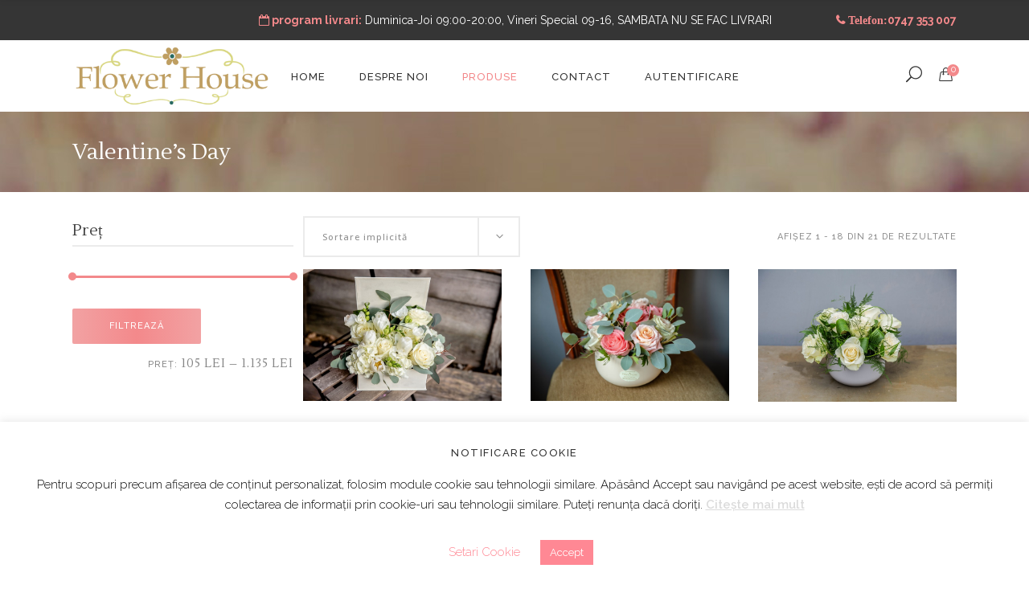

--- FILE ---
content_type: text/html; charset=UTF-8
request_url: https://flowerhouse.ro/product-category/ocazii/valentines-day/
body_size: 31012
content:
<!DOCTYPE html>
<html lang="ro-RO" prefix="og: https://ogp.me/ns#">
<head>
    	
        <meta charset="UTF-8"/>
        <link rel="profile" href="//gmpg.org/xfn/11"/>
        
                <meta name="viewport" content="width=device-width,initial-scale=1,user-scalable=no">
        
	<script type="application/javascript">var eltdCoreAjaxUrl = "https://flowerhouse.ro/wp-admin/admin-ajax.php"</script><script type="application/javascript">var ElatedAjaxUrl = "https://flowerhouse.ro/wp-admin/admin-ajax.php"</script>
<!-- Optimizare pentru motoarele de căutare de Rank Math - https://rankmath.com/ -->
<title>Valentine’s day - Flower House Targu Mures</title>
<meta name="description" content="Comanda online la cele mai bune preturi!"/>
<meta name="robots" content="follow, index, max-snippet:-1, max-video-preview:-1, max-image-preview:large"/>
<link rel="canonical" href="https://flowerhouse.ro/product-category/ocazii/valentines-day/" />
<link rel="next" href="https://flowerhouse.ro/product-category/ocazii/valentines-day/page/2/" />
<meta property="og:locale" content="ro_RO" />
<meta property="og:type" content="article" />
<meta property="og:title" content="Valentine’s day - Flower House Targu Mures" />
<meta property="og:description" content="Comanda online la cele mai bune preturi!" />
<meta property="og:url" content="https://flowerhouse.ro/product-category/ocazii/valentines-day/" />
<meta property="og:site_name" content="Flower House" />
<meta name="twitter:card" content="summary_large_image" />
<meta name="twitter:title" content="Valentine’s day - Flower House Targu Mures" />
<meta name="twitter:description" content="Comanda online la cele mai bune preturi!" />
<meta name="twitter:label1" content="Produse" />
<meta name="twitter:data1" content="21" />
<script type="application/ld+json" class="rank-math-schema">{"@context":"https://schema.org","@graph":[{"@type":"Organization","@id":"https://flowerhouse.ro/#organization","name":"Flower House"},{"@type":"WebSite","@id":"https://flowerhouse.ro/#website","url":"https://flowerhouse.ro","name":"Flower House","publisher":{"@id":"https://flowerhouse.ro/#organization"},"inLanguage":"ro-RO"},{"@type":"CollectionPage","@id":"https://flowerhouse.ro/product-category/ocazii/valentines-day/#webpage","url":"https://flowerhouse.ro/product-category/ocazii/valentines-day/","name":"Valentine\u2019s day - Flower House Targu Mures","isPartOf":{"@id":"https://flowerhouse.ro/#website"},"inLanguage":"ro-RO"}]}</script>
<!-- /Rank Math - modul SEO pentru WordPress -->

<link rel='dns-prefetch' href='//www.googletagmanager.com' />
<link rel='dns-prefetch' href='//maps.googleapis.com' />
<link rel='dns-prefetch' href='//capi-automation.s3.us-east-2.amazonaws.com' />
<link rel='dns-prefetch' href='//fonts.googleapis.com' />
<link rel="alternate" type="application/rss+xml" title="Flower House &raquo; Flux" href="https://flowerhouse.ro/feed/" />
<link rel="alternate" type="application/rss+xml" title="Flower House &raquo; Flux comentarii" href="https://flowerhouse.ro/comments/feed/" />
<link rel="alternate" type="application/rss+xml" title="Flower House &raquo; Flux Valentine’s day Categorie" href="https://flowerhouse.ro/product-category/ocazii/valentines-day/feed/" />
<style id='wp-img-auto-sizes-contain-inline-css' type='text/css'>
img:is([sizes=auto i],[sizes^="auto," i]){contain-intrinsic-size:3000px 1500px}
/*# sourceURL=wp-img-auto-sizes-contain-inline-css */
</style>
<style id='wp-emoji-styles-inline-css' type='text/css'>

	img.wp-smiley, img.emoji {
		display: inline !important;
		border: none !important;
		box-shadow: none !important;
		height: 1em !important;
		width: 1em !important;
		margin: 0 0.07em !important;
		vertical-align: -0.1em !important;
		background: none !important;
		padding: 0 !important;
	}
/*# sourceURL=wp-emoji-styles-inline-css */
</style>
<style id='wp-block-library-inline-css' type='text/css'>
:root{--wp-block-synced-color:#7a00df;--wp-block-synced-color--rgb:122,0,223;--wp-bound-block-color:var(--wp-block-synced-color);--wp-editor-canvas-background:#ddd;--wp-admin-theme-color:#007cba;--wp-admin-theme-color--rgb:0,124,186;--wp-admin-theme-color-darker-10:#006ba1;--wp-admin-theme-color-darker-10--rgb:0,107,160.5;--wp-admin-theme-color-darker-20:#005a87;--wp-admin-theme-color-darker-20--rgb:0,90,135;--wp-admin-border-width-focus:2px}@media (min-resolution:192dpi){:root{--wp-admin-border-width-focus:1.5px}}.wp-element-button{cursor:pointer}:root .has-very-light-gray-background-color{background-color:#eee}:root .has-very-dark-gray-background-color{background-color:#313131}:root .has-very-light-gray-color{color:#eee}:root .has-very-dark-gray-color{color:#313131}:root .has-vivid-green-cyan-to-vivid-cyan-blue-gradient-background{background:linear-gradient(135deg,#00d084,#0693e3)}:root .has-purple-crush-gradient-background{background:linear-gradient(135deg,#34e2e4,#4721fb 50%,#ab1dfe)}:root .has-hazy-dawn-gradient-background{background:linear-gradient(135deg,#faaca8,#dad0ec)}:root .has-subdued-olive-gradient-background{background:linear-gradient(135deg,#fafae1,#67a671)}:root .has-atomic-cream-gradient-background{background:linear-gradient(135deg,#fdd79a,#004a59)}:root .has-nightshade-gradient-background{background:linear-gradient(135deg,#330968,#31cdcf)}:root .has-midnight-gradient-background{background:linear-gradient(135deg,#020381,#2874fc)}:root{--wp--preset--font-size--normal:16px;--wp--preset--font-size--huge:42px}.has-regular-font-size{font-size:1em}.has-larger-font-size{font-size:2.625em}.has-normal-font-size{font-size:var(--wp--preset--font-size--normal)}.has-huge-font-size{font-size:var(--wp--preset--font-size--huge)}.has-text-align-center{text-align:center}.has-text-align-left{text-align:left}.has-text-align-right{text-align:right}.has-fit-text{white-space:nowrap!important}#end-resizable-editor-section{display:none}.aligncenter{clear:both}.items-justified-left{justify-content:flex-start}.items-justified-center{justify-content:center}.items-justified-right{justify-content:flex-end}.items-justified-space-between{justify-content:space-between}.screen-reader-text{border:0;clip-path:inset(50%);height:1px;margin:-1px;overflow:hidden;padding:0;position:absolute;width:1px;word-wrap:normal!important}.screen-reader-text:focus{background-color:#ddd;clip-path:none;color:#444;display:block;font-size:1em;height:auto;left:5px;line-height:normal;padding:15px 23px 14px;text-decoration:none;top:5px;width:auto;z-index:100000}html :where(.has-border-color){border-style:solid}html :where([style*=border-top-color]){border-top-style:solid}html :where([style*=border-right-color]){border-right-style:solid}html :where([style*=border-bottom-color]){border-bottom-style:solid}html :where([style*=border-left-color]){border-left-style:solid}html :where([style*=border-width]){border-style:solid}html :where([style*=border-top-width]){border-top-style:solid}html :where([style*=border-right-width]){border-right-style:solid}html :where([style*=border-bottom-width]){border-bottom-style:solid}html :where([style*=border-left-width]){border-left-style:solid}html :where(img[class*=wp-image-]){height:auto;max-width:100%}:where(figure){margin:0 0 1em}html :where(.is-position-sticky){--wp-admin--admin-bar--position-offset:var(--wp-admin--admin-bar--height,0px)}@media screen and (max-width:600px){html :where(.is-position-sticky){--wp-admin--admin-bar--position-offset:0px}}

/*# sourceURL=wp-block-library-inline-css */
</style><link rel='stylesheet' id='wc-blocks-style-css' href='https://flowerhouse.ro/wp-content/plugins/woocommerce/assets/client/blocks/wc-blocks.css?ver=wc-10.3.7' type='text/css' media='all' />
<style id='global-styles-inline-css' type='text/css'>
:root{--wp--preset--aspect-ratio--square: 1;--wp--preset--aspect-ratio--4-3: 4/3;--wp--preset--aspect-ratio--3-4: 3/4;--wp--preset--aspect-ratio--3-2: 3/2;--wp--preset--aspect-ratio--2-3: 2/3;--wp--preset--aspect-ratio--16-9: 16/9;--wp--preset--aspect-ratio--9-16: 9/16;--wp--preset--color--black: #000000;--wp--preset--color--cyan-bluish-gray: #abb8c3;--wp--preset--color--white: #ffffff;--wp--preset--color--pale-pink: #f78da7;--wp--preset--color--vivid-red: #cf2e2e;--wp--preset--color--luminous-vivid-orange: #ff6900;--wp--preset--color--luminous-vivid-amber: #fcb900;--wp--preset--color--light-green-cyan: #7bdcb5;--wp--preset--color--vivid-green-cyan: #00d084;--wp--preset--color--pale-cyan-blue: #8ed1fc;--wp--preset--color--vivid-cyan-blue: #0693e3;--wp--preset--color--vivid-purple: #9b51e0;--wp--preset--gradient--vivid-cyan-blue-to-vivid-purple: linear-gradient(135deg,rgb(6,147,227) 0%,rgb(155,81,224) 100%);--wp--preset--gradient--light-green-cyan-to-vivid-green-cyan: linear-gradient(135deg,rgb(122,220,180) 0%,rgb(0,208,130) 100%);--wp--preset--gradient--luminous-vivid-amber-to-luminous-vivid-orange: linear-gradient(135deg,rgb(252,185,0) 0%,rgb(255,105,0) 100%);--wp--preset--gradient--luminous-vivid-orange-to-vivid-red: linear-gradient(135deg,rgb(255,105,0) 0%,rgb(207,46,46) 100%);--wp--preset--gradient--very-light-gray-to-cyan-bluish-gray: linear-gradient(135deg,rgb(238,238,238) 0%,rgb(169,184,195) 100%);--wp--preset--gradient--cool-to-warm-spectrum: linear-gradient(135deg,rgb(74,234,220) 0%,rgb(151,120,209) 20%,rgb(207,42,186) 40%,rgb(238,44,130) 60%,rgb(251,105,98) 80%,rgb(254,248,76) 100%);--wp--preset--gradient--blush-light-purple: linear-gradient(135deg,rgb(255,206,236) 0%,rgb(152,150,240) 100%);--wp--preset--gradient--blush-bordeaux: linear-gradient(135deg,rgb(254,205,165) 0%,rgb(254,45,45) 50%,rgb(107,0,62) 100%);--wp--preset--gradient--luminous-dusk: linear-gradient(135deg,rgb(255,203,112) 0%,rgb(199,81,192) 50%,rgb(65,88,208) 100%);--wp--preset--gradient--pale-ocean: linear-gradient(135deg,rgb(255,245,203) 0%,rgb(182,227,212) 50%,rgb(51,167,181) 100%);--wp--preset--gradient--electric-grass: linear-gradient(135deg,rgb(202,248,128) 0%,rgb(113,206,126) 100%);--wp--preset--gradient--midnight: linear-gradient(135deg,rgb(2,3,129) 0%,rgb(40,116,252) 100%);--wp--preset--font-size--small: 13px;--wp--preset--font-size--medium: 20px;--wp--preset--font-size--large: 36px;--wp--preset--font-size--x-large: 42px;--wp--preset--spacing--20: 0.44rem;--wp--preset--spacing--30: 0.67rem;--wp--preset--spacing--40: 1rem;--wp--preset--spacing--50: 1.5rem;--wp--preset--spacing--60: 2.25rem;--wp--preset--spacing--70: 3.38rem;--wp--preset--spacing--80: 5.06rem;--wp--preset--shadow--natural: 6px 6px 9px rgba(0, 0, 0, 0.2);--wp--preset--shadow--deep: 12px 12px 50px rgba(0, 0, 0, 0.4);--wp--preset--shadow--sharp: 6px 6px 0px rgba(0, 0, 0, 0.2);--wp--preset--shadow--outlined: 6px 6px 0px -3px rgb(255, 255, 255), 6px 6px rgb(0, 0, 0);--wp--preset--shadow--crisp: 6px 6px 0px rgb(0, 0, 0);}:where(.is-layout-flex){gap: 0.5em;}:where(.is-layout-grid){gap: 0.5em;}body .is-layout-flex{display: flex;}.is-layout-flex{flex-wrap: wrap;align-items: center;}.is-layout-flex > :is(*, div){margin: 0;}body .is-layout-grid{display: grid;}.is-layout-grid > :is(*, div){margin: 0;}:where(.wp-block-columns.is-layout-flex){gap: 2em;}:where(.wp-block-columns.is-layout-grid){gap: 2em;}:where(.wp-block-post-template.is-layout-flex){gap: 1.25em;}:where(.wp-block-post-template.is-layout-grid){gap: 1.25em;}.has-black-color{color: var(--wp--preset--color--black) !important;}.has-cyan-bluish-gray-color{color: var(--wp--preset--color--cyan-bluish-gray) !important;}.has-white-color{color: var(--wp--preset--color--white) !important;}.has-pale-pink-color{color: var(--wp--preset--color--pale-pink) !important;}.has-vivid-red-color{color: var(--wp--preset--color--vivid-red) !important;}.has-luminous-vivid-orange-color{color: var(--wp--preset--color--luminous-vivid-orange) !important;}.has-luminous-vivid-amber-color{color: var(--wp--preset--color--luminous-vivid-amber) !important;}.has-light-green-cyan-color{color: var(--wp--preset--color--light-green-cyan) !important;}.has-vivid-green-cyan-color{color: var(--wp--preset--color--vivid-green-cyan) !important;}.has-pale-cyan-blue-color{color: var(--wp--preset--color--pale-cyan-blue) !important;}.has-vivid-cyan-blue-color{color: var(--wp--preset--color--vivid-cyan-blue) !important;}.has-vivid-purple-color{color: var(--wp--preset--color--vivid-purple) !important;}.has-black-background-color{background-color: var(--wp--preset--color--black) !important;}.has-cyan-bluish-gray-background-color{background-color: var(--wp--preset--color--cyan-bluish-gray) !important;}.has-white-background-color{background-color: var(--wp--preset--color--white) !important;}.has-pale-pink-background-color{background-color: var(--wp--preset--color--pale-pink) !important;}.has-vivid-red-background-color{background-color: var(--wp--preset--color--vivid-red) !important;}.has-luminous-vivid-orange-background-color{background-color: var(--wp--preset--color--luminous-vivid-orange) !important;}.has-luminous-vivid-amber-background-color{background-color: var(--wp--preset--color--luminous-vivid-amber) !important;}.has-light-green-cyan-background-color{background-color: var(--wp--preset--color--light-green-cyan) !important;}.has-vivid-green-cyan-background-color{background-color: var(--wp--preset--color--vivid-green-cyan) !important;}.has-pale-cyan-blue-background-color{background-color: var(--wp--preset--color--pale-cyan-blue) !important;}.has-vivid-cyan-blue-background-color{background-color: var(--wp--preset--color--vivid-cyan-blue) !important;}.has-vivid-purple-background-color{background-color: var(--wp--preset--color--vivid-purple) !important;}.has-black-border-color{border-color: var(--wp--preset--color--black) !important;}.has-cyan-bluish-gray-border-color{border-color: var(--wp--preset--color--cyan-bluish-gray) !important;}.has-white-border-color{border-color: var(--wp--preset--color--white) !important;}.has-pale-pink-border-color{border-color: var(--wp--preset--color--pale-pink) !important;}.has-vivid-red-border-color{border-color: var(--wp--preset--color--vivid-red) !important;}.has-luminous-vivid-orange-border-color{border-color: var(--wp--preset--color--luminous-vivid-orange) !important;}.has-luminous-vivid-amber-border-color{border-color: var(--wp--preset--color--luminous-vivid-amber) !important;}.has-light-green-cyan-border-color{border-color: var(--wp--preset--color--light-green-cyan) !important;}.has-vivid-green-cyan-border-color{border-color: var(--wp--preset--color--vivid-green-cyan) !important;}.has-pale-cyan-blue-border-color{border-color: var(--wp--preset--color--pale-cyan-blue) !important;}.has-vivid-cyan-blue-border-color{border-color: var(--wp--preset--color--vivid-cyan-blue) !important;}.has-vivid-purple-border-color{border-color: var(--wp--preset--color--vivid-purple) !important;}.has-vivid-cyan-blue-to-vivid-purple-gradient-background{background: var(--wp--preset--gradient--vivid-cyan-blue-to-vivid-purple) !important;}.has-light-green-cyan-to-vivid-green-cyan-gradient-background{background: var(--wp--preset--gradient--light-green-cyan-to-vivid-green-cyan) !important;}.has-luminous-vivid-amber-to-luminous-vivid-orange-gradient-background{background: var(--wp--preset--gradient--luminous-vivid-amber-to-luminous-vivid-orange) !important;}.has-luminous-vivid-orange-to-vivid-red-gradient-background{background: var(--wp--preset--gradient--luminous-vivid-orange-to-vivid-red) !important;}.has-very-light-gray-to-cyan-bluish-gray-gradient-background{background: var(--wp--preset--gradient--very-light-gray-to-cyan-bluish-gray) !important;}.has-cool-to-warm-spectrum-gradient-background{background: var(--wp--preset--gradient--cool-to-warm-spectrum) !important;}.has-blush-light-purple-gradient-background{background: var(--wp--preset--gradient--blush-light-purple) !important;}.has-blush-bordeaux-gradient-background{background: var(--wp--preset--gradient--blush-bordeaux) !important;}.has-luminous-dusk-gradient-background{background: var(--wp--preset--gradient--luminous-dusk) !important;}.has-pale-ocean-gradient-background{background: var(--wp--preset--gradient--pale-ocean) !important;}.has-electric-grass-gradient-background{background: var(--wp--preset--gradient--electric-grass) !important;}.has-midnight-gradient-background{background: var(--wp--preset--gradient--midnight) !important;}.has-small-font-size{font-size: var(--wp--preset--font-size--small) !important;}.has-medium-font-size{font-size: var(--wp--preset--font-size--medium) !important;}.has-large-font-size{font-size: var(--wp--preset--font-size--large) !important;}.has-x-large-font-size{font-size: var(--wp--preset--font-size--x-large) !important;}
/*# sourceURL=global-styles-inline-css */
</style>

<style id='classic-theme-styles-inline-css' type='text/css'>
/*! This file is auto-generated */
.wp-block-button__link{color:#fff;background-color:#32373c;border-radius:9999px;box-shadow:none;text-decoration:none;padding:calc(.667em + 2px) calc(1.333em + 2px);font-size:1.125em}.wp-block-file__button{background:#32373c;color:#fff;text-decoration:none}
/*# sourceURL=/wp-includes/css/classic-themes.min.css */
</style>
<link rel='stylesheet' id='contact-form-7-css' href='https://flowerhouse.ro/wp-content/plugins/contact-form-7/includes/css/styles.css?ver=6.1.4' type='text/css' media='all' />
<link rel='stylesheet' id='cookie-law-info-css' href='https://flowerhouse.ro/wp-content/plugins/cookie-law-info/legacy/public/css/cookie-law-info-public.css?ver=3.3.9.1' type='text/css' media='all' />
<link rel='stylesheet' id='cookie-law-info-gdpr-css' href='https://flowerhouse.ro/wp-content/plugins/cookie-law-info/legacy/public/css/cookie-law-info-gdpr.css?ver=3.3.9.1' type='text/css' media='all' />
<link rel='stylesheet' id='fgf-frontend-css-css' href='https://flowerhouse.ro/wp-content/plugins/free-gifts-for-woocommerce/assets/css/frontend.css?ver=4.3' type='text/css' media='all' />
<link rel='stylesheet' id='rs-plugin-settings-css' href='https://flowerhouse.ro/wp-content/plugins/revslider/public/assets/css/settings.css?ver=5.3.1.5' type='text/css' media='all' />
<style id='rs-plugin-settings-inline-css' type='text/css'>
#rs-demo-id {}
/*# sourceURL=rs-plugin-settings-inline-css */
</style>
<style id='woocommerce-inline-inline-css' type='text/css'>
.woocommerce form .form-row .required { visibility: visible; }
/*# sourceURL=woocommerce-inline-inline-css */
</style>
<link rel='stylesheet' id='wppopups-base-css' href='https://flowerhouse.ro/wp-content/plugins/wp-popups-lite/src/assets/css/wppopups-base.css?ver=2.2.0.3' type='text/css' media='all' />
<link rel='stylesheet' id='yith-wacp-frontend-css' href='https://flowerhouse.ro/wp-content/plugins/yith-woocommerce-added-to-cart-popup/assets/css/wacp-frontend.css?ver=1.8.0' type='text/css' media='all' />
<style id='yith-wacp-frontend-inline-css' type='text/css'>

                #yith-wacp-popup .yith-wacp-content a.button {
                        background: rgb(255,255,255);
                        color: rgb(242,125,127);
                }
                #yith-wacp-popup .yith-wacp-content a.button:hover {
                        background: rgb(255,255,255);
                        color: rgb(243,144,145);
                }
/*# sourceURL=yith-wacp-frontend-inline-css */
</style>
<link rel='stylesheet' id='brands-styles-css' href='https://flowerhouse.ro/wp-content/plugins/woocommerce/assets/css/brands.css?ver=10.3.7' type='text/css' media='all' />
<link rel='stylesheet' id='parent-style-css' href='https://flowerhouse.ro/wp-content/themes/kendall/style.css?ver=6.9' type='text/css' media='all' />
<link rel='stylesheet' id='child-style-css' href='https://flowerhouse.ro/wp-content/themes/flowerhouse/style.css?ver=1.1' type='text/css' media='all' />
<link rel='stylesheet' id='kendall_elated_default_style-css' href='https://flowerhouse.ro/wp-content/themes/kendall/style.css?ver=6.9' type='text/css' media='all' />
<link rel='stylesheet' id='kendall_elated_modules_plugins-css' href='https://flowerhouse.ro/wp-content/themes/kendall/assets/css/plugins.min.css?ver=6.9' type='text/css' media='all' />
<link rel='stylesheet' id='kendall_elated_modules-css' href='https://flowerhouse.ro/wp-content/themes/kendall/assets/css/modules.min.css?ver=6.9' type='text/css' media='all' />
<link rel='stylesheet' id='eltd_font_awesome-css' href='https://flowerhouse.ro/wp-content/themes/kendall/assets/css/font-awesome/css/font-awesome.min.css?ver=6.9' type='text/css' media='all' />
<link rel='stylesheet' id='eltd_font_elegant-css' href='https://flowerhouse.ro/wp-content/themes/kendall/assets/css/elegant-icons/style.min.css?ver=6.9' type='text/css' media='all' />
<link rel='stylesheet' id='eltd_ion_icons-css' href='https://flowerhouse.ro/wp-content/themes/kendall/assets/css/ion-icons/css/ionicons.min.css?ver=6.9' type='text/css' media='all' />
<link rel='stylesheet' id='eltd_linea_icons-css' href='https://flowerhouse.ro/wp-content/themes/kendall/assets/css/linea-icons/style.css?ver=6.9' type='text/css' media='all' />
<link rel='stylesheet' id='eltd_simple_line_icons-css' href='https://flowerhouse.ro/wp-content/themes/kendall/assets/css/simple-line-icons/simple-line-icons.css?ver=6.9' type='text/css' media='all' />
<link rel='stylesheet' id='eltd_dripicons-css' href='https://flowerhouse.ro/wp-content/themes/kendall/assets/css/dripicons/dripicons.css?ver=6.9' type='text/css' media='all' />
<link rel='stylesheet' id='eltd_linear_icons-css' href='https://flowerhouse.ro/wp-content/themes/kendall/assets/css/linear-icons/style.css?ver=6.9' type='text/css' media='all' />
<link rel='stylesheet' id='kendall_elated_blog-css' href='https://flowerhouse.ro/wp-content/themes/kendall/assets/css/blog.min.css?ver=6.9' type='text/css' media='all' />
<link rel='stylesheet' id='mediaelement-css' href='https://flowerhouse.ro/wp-includes/js/mediaelement/mediaelementplayer-legacy.min.css?ver=4.2.17' type='text/css' media='all' />
<link rel='stylesheet' id='wp-mediaelement-css' href='https://flowerhouse.ro/wp-includes/js/mediaelement/wp-mediaelement.min.css?ver=6.9' type='text/css' media='all' />
<link rel='stylesheet' id='eltd_woocommerce-css' href='https://flowerhouse.ro/wp-content/themes/kendall/assets/css/woocommerce.min.css?ver=6.9' type='text/css' media='all' />
<link rel='stylesheet' id='kendall_elated_modules_responsive-css' href='https://flowerhouse.ro/wp-content/themes/kendall/assets/css/modules-responsive.min.css?ver=6.9' type='text/css' media='all' />
<link rel='stylesheet' id='kendall_elated_blog_responsive-css' href='https://flowerhouse.ro/wp-content/themes/kendall/assets/css/blog-responsive.min.css?ver=6.9' type='text/css' media='all' />
<link rel='stylesheet' id='eltd_woocommerce_responsive-css' href='https://flowerhouse.ro/wp-content/themes/kendall/assets/css/woocommerce-responsive.min.css?ver=6.9' type='text/css' media='all' />
<link rel='stylesheet' id='kendall_elated_style_dynamic_responsive-css' href='https://flowerhouse.ro/wp-content/themes/kendall/assets/css/style_dynamic_responsive.css?ver=1643269022' type='text/css' media='all' />
<link rel='stylesheet' id='kendall_elated_style_dynamic-css' href='https://flowerhouse.ro/wp-content/themes/kendall/assets/css/style_dynamic.css?ver=1643269022' type='text/css' media='all' />
<link rel='stylesheet' id='js_composer_front-css' href='https://flowerhouse.ro/wp-content/plugins/js_composer/assets/css/js_composer.min.css?ver=5.7' type='text/css' media='all' />
<link rel='stylesheet' id='kendall_elated_google_fonts-css' href='//fonts.googleapis.com/css?family=Open+Sans%3A100%2C200%2C300%2C400%2C500%2C600%2C700%2C800%2C900%7CRaleway%3A100%2C200%2C300%2C400%2C500%2C600%2C700%2C800%2C900%7CLustria%3A100%2C200%2C300%2C400%2C500%2C600%2C700%2C800%2C900&#038;subset=latin-ext&#038;ver=1.0.0' type='text/css' media='all' />
<link rel='stylesheet' id='yith_wapo_front-css' href='https://flowerhouse.ro/wp-content/plugins/yith-woocommerce-product-add-ons/assets/css/front.css?ver=4.26.0' type='text/css' media='all' />
<style id='yith_wapo_front-inline-css' type='text/css'>
:root{--yith-wapo-required-option-color:#AF2323;--yith-wapo-checkbox-style:5px;--yith-wapo-color-swatch-style:2px;--yith-wapo-label-font-size:16px;--yith-wapo-description-font-size:12px;--yith-wapo-color-swatch-size:40px;--yith-wapo-block-padding:px px px px ;--yith-wapo-block-background-color:#ffffff;--yith-wapo-accent-color-color:#03bfac;--yith-wapo-form-border-color-color:#7a7a7a;--yith-wapo-price-box-colors-text:#474747;--yith-wapo-price-box-colors-background:#ffffff;--yith-wapo-uploads-file-colors-background:#f3f3f3;--yith-wapo-uploads-file-colors-border:#c4c4c4;--yith-wapo-tooltip-colors-text:#ffffff;--yith-wapo-tooltip-colors-background:#03bfac;}
/*# sourceURL=yith_wapo_front-inline-css */
</style>
<link rel='stylesheet' id='dashicons-css' href='https://flowerhouse.ro/wp-includes/css/dashicons.min.css?ver=6.9' type='text/css' media='all' />
<style id='dashicons-inline-css' type='text/css'>
[data-font="Dashicons"]:before {font-family: 'Dashicons' !important;content: attr(data-icon) !important;speak: none !important;font-weight: normal !important;font-variant: normal !important;text-transform: none !important;line-height: 1 !important;font-style: normal !important;-webkit-font-smoothing: antialiased !important;-moz-osx-font-smoothing: grayscale !important;}
/*# sourceURL=dashicons-inline-css */
</style>
<link rel='stylesheet' id='yith-plugin-fw-icon-font-css' href='https://flowerhouse.ro/wp-content/plugins/yith-woocommerce-product-add-ons/plugin-fw/assets/css/yith-icon.css?ver=4.7.7' type='text/css' media='all' />
<link rel='stylesheet' id='call-now-button-modern-style-css' href='https://flowerhouse.ro/wp-content/plugins/call-now-button/resources/style/modern.css?ver=1.5.5' type='text/css' media='all' />
<script type="text/template" id="tmpl-variation-template">
	<div class="woocommerce-variation-description">{{{ data.variation.variation_description }}}</div>
	<div class="woocommerce-variation-price">{{{ data.variation.price_html }}}</div>
	<div class="woocommerce-variation-availability">{{{ data.variation.availability_html }}}</div>
</script>
<script type="text/template" id="tmpl-unavailable-variation-template">
	<p role="alert">Regret, acest produs nu este disponibil. Te rog alege altceva.</p>
</script>
<script type="text/javascript" id="woocommerce-google-analytics-integration-gtag-js-after">
/* <![CDATA[ */
/* Google Analytics for WooCommerce (gtag.js) */
					window.dataLayer = window.dataLayer || [];
					function gtag(){dataLayer.push(arguments);}
					// Set up default consent state.
					for ( const mode of [{"analytics_storage":"denied","ad_storage":"denied","ad_user_data":"denied","ad_personalization":"denied","region":["AT","BE","BG","HR","CY","CZ","DK","EE","FI","FR","DE","GR","HU","IS","IE","IT","LV","LI","LT","LU","MT","NL","NO","PL","PT","RO","SK","SI","ES","SE","GB","CH"]}] || [] ) {
						gtag( "consent", "default", { "wait_for_update": 500, ...mode } );
					}
					gtag("js", new Date());
					gtag("set", "developer_id.dOGY3NW", true);
					gtag("config", "UA-159651581-1", {"track_404":true,"allow_google_signals":false,"logged_in":false,"linker":{"domains":[],"allow_incoming":false},"custom_map":{"dimension1":"logged_in"}});
//# sourceURL=woocommerce-google-analytics-integration-gtag-js-after
/* ]]> */
</script>
<script type="text/javascript" src="https://flowerhouse.ro/wp-includes/js/jquery/jquery.min.js?ver=3.7.1" id="jquery-core-js"></script>
<script type="text/javascript" src="https://flowerhouse.ro/wp-includes/js/jquery/jquery-migrate.min.js?ver=3.4.1" id="jquery-migrate-js"></script>
<script type="text/javascript" id="cookie-law-info-js-extra">
/* <![CDATA[ */
var Cli_Data = {"nn_cookie_ids":["_fbp","_gali","_gat","_gid","_ga"],"cookielist":[],"non_necessary_cookies":{"functional":["_fbp","_gali","_gat","_gid","_ga"],"performance":["_gali","_gat","_gid","_ga"],"analytics":["_fbp","_gali","_gat","_gid","_ga"],"advertisement":["_fbp"]},"ccpaEnabled":"","ccpaRegionBased":"","ccpaBarEnabled":"","strictlyEnabled":["necessary","obligatoire"],"ccpaType":"gdpr","js_blocking":"1","custom_integration":"","triggerDomRefresh":"","secure_cookies":""};
var cli_cookiebar_settings = {"animate_speed_hide":"500","animate_speed_show":"500","background":"#ffffff","border":"#b1a6a6c2","border_on":"","button_1_button_colour":"#ff8894","button_1_button_hover":"#cc6d76","button_1_link_colour":"#fff","button_1_as_button":"1","button_1_new_win":"","button_2_button_colour":"#333","button_2_button_hover":"#292929","button_2_link_colour":"#dbdbdb","button_2_as_button":"","button_2_hidebar":"","button_3_button_colour":"#dedfe0","button_3_button_hover":"#b2b2b3","button_3_link_colour":"#333333","button_3_as_button":"","button_3_new_win":"","button_4_button_colour":"#dedfe0","button_4_button_hover":"#b2b2b3","button_4_link_colour":"#ff8894","button_4_as_button":"","button_7_button_colour":"#ff8894","button_7_button_hover":"#cc6d76","button_7_link_colour":"#fff","button_7_as_button":"1","button_7_new_win":"","font_family":"inherit","header_fix":"","notify_animate_hide":"1","notify_animate_show":"","notify_div_id":"#cookie-law-info-bar","notify_position_horizontal":"right","notify_position_vertical":"bottom","scroll_close":"","scroll_close_reload":"","accept_close_reload":"","reject_close_reload":"","showagain_tab":"","showagain_background":"#fff","showagain_border":"#000","showagain_div_id":"#cookie-law-info-again","showagain_x_position":"100px","text":"#0a0a0a","show_once_yn":"","show_once":"10000","logging_on":"","as_popup":"","popup_overlay":"1","bar_heading_text":"Notificare cookie","cookie_bar_as":"banner","popup_showagain_position":"bottom-right","widget_position":"left"};
var log_object = {"ajax_url":"https://flowerhouse.ro/wp-admin/admin-ajax.php"};
//# sourceURL=cookie-law-info-js-extra
/* ]]> */
</script>
<script type="text/javascript" src="https://flowerhouse.ro/wp-content/plugins/cookie-law-info/legacy/public/js/cookie-law-info-public.js?ver=3.3.9.1" id="cookie-law-info-js"></script>
<script type="text/javascript" src="https://flowerhouse.ro/wp-content/plugins/woocommerce/assets/js/jquery-blockui/jquery.blockUI.min.js?ver=2.7.0-wc.10.3.7" id="wc-jquery-blockui-js" data-wp-strategy="defer"></script>
<script type="text/javascript" id="fgf-frontend-js-extra">
/* <![CDATA[ */
var fgf_frontend_params = {"gift_products_pagination_nonce":"ee95830b3f","ajaxurl":"https://flowerhouse.ro/wp-admin/admin-ajax.php","current_page_url":"https://flowerhouse.ro/produs/cutie-din-catifea-white-flowers/"};
//# sourceURL=fgf-frontend-js-extra
/* ]]> */
</script>
<script type="text/javascript" src="https://flowerhouse.ro/wp-content/plugins/free-gifts-for-woocommerce/assets/js/frontend.js?ver=4.3" id="fgf-frontend-js"></script>
<script type="text/javascript" src="https://flowerhouse.ro/wp-content/plugins/revslider/public/assets/js/jquery.themepunch.tools.min.js?ver=5.3.1.5" id="tp-tools-js"></script>
<script type="text/javascript" src="https://flowerhouse.ro/wp-content/plugins/revslider/public/assets/js/jquery.themepunch.revolution.min.js?ver=5.3.1.5" id="revmin-js"></script>
<script type="text/javascript" id="wc-add-to-cart-js-extra">
/* <![CDATA[ */
var wc_add_to_cart_params = {"ajax_url":"/wp-admin/admin-ajax.php","wc_ajax_url":"/?wc-ajax=%%endpoint%%","i18n_view_cart":"Vezi co\u0219ul","cart_url":"https://flowerhouse.ro/cart/","is_cart":"","cart_redirect_after_add":"no"};
//# sourceURL=wc-add-to-cart-js-extra
/* ]]> */
</script>
<script type="text/javascript" src="https://flowerhouse.ro/wp-content/plugins/woocommerce/assets/js/frontend/add-to-cart.min.js?ver=10.3.7" id="wc-add-to-cart-js" data-wp-strategy="defer"></script>
<script type="text/javascript" src="https://flowerhouse.ro/wp-content/plugins/woocommerce/assets/js/js-cookie/js.cookie.min.js?ver=2.1.4-wc.10.3.7" id="wc-js-cookie-js" defer="defer" data-wp-strategy="defer"></script>
<script type="text/javascript" id="woocommerce-js-extra">
/* <![CDATA[ */
var woocommerce_params = {"ajax_url":"/wp-admin/admin-ajax.php","wc_ajax_url":"/?wc-ajax=%%endpoint%%","i18n_password_show":"Arat\u0103 parola","i18n_password_hide":"Ascunde parola"};
//# sourceURL=woocommerce-js-extra
/* ]]> */
</script>
<script type="text/javascript" src="https://flowerhouse.ro/wp-content/plugins/woocommerce/assets/js/frontend/woocommerce.min.js?ver=10.3.7" id="woocommerce-js" defer="defer" data-wp-strategy="defer"></script>
<script type="text/javascript" src="https://flowerhouse.ro/wp-content/plugins/js_composer/assets/js/vendors/woocommerce-add-to-cart.js?ver=5.7" id="vc_woocommerce-add-to-cart-js-js"></script>
<script type="text/javascript" id="city_and_state_script-js-extra">
/* <![CDATA[ */
var state_and_cities = [[]];
//# sourceURL=city_and_state_script-js-extra
/* ]]> */
</script>
<script type="text/javascript" src="https://flowerhouse.ro/wp-content/plugins/ph-city-drop-down/assets/myscript.js?ver=6.9" id="city_and_state_script-js"></script>
<script type="text/javascript" src="https://flowerhouse.ro/wp-includes/js/underscore.min.js?ver=1.13.7" id="underscore-js"></script>
<script type="text/javascript" id="wp-util-js-extra">
/* <![CDATA[ */
var _wpUtilSettings = {"ajax":{"url":"/wp-admin/admin-ajax.php"}};
//# sourceURL=wp-util-js-extra
/* ]]> */
</script>
<script type="text/javascript" src="https://flowerhouse.ro/wp-includes/js/wp-util.min.js?ver=6.9" id="wp-util-js"></script>
<link rel="https://api.w.org/" href="https://flowerhouse.ro/wp-json/" /><link rel="alternate" title="JSON" type="application/json" href="https://flowerhouse.ro/wp-json/wp/v2/product_cat/488" /><link rel="EditURI" type="application/rsd+xml" title="RSD" href="https://flowerhouse.ro/xmlrpc.php?rsd" />
<meta name="generator" content="WordPress 6.9" />
		<style type="text/css">
			#size-chart {clear:both; margin:10px 0; width:100%}#size-chart tr th{font-weight:bold;}
			#size-chart tr td,#size-chart tr th{color:#0a0a0a;
			padding:8px; text-align:left;}
			.remodal p{color:#0a0a0a; text-align:justify;}
			#modal1Title{color:#000000; margin-bottom:15px; font-size:25px; text-align:left}

							#size-chart tr:nth-child(odd){background:#ebe9eb;}
						
			.remodal-overlay {background:rgba(0,0,0,0.7) !important; z-index:9999;}
			.remodal{padding:35px;}
			.remodal .remodal-close{top:35px;right:35px;}
			.button-wrapper{margin:7px 0;}
			#chart-button{background:#dd7a7a; color:#ffffff; padding:7px 10px;font-weight: 700;
			border-radius: 3px; -webkit-border-radius: 3px;-moz-border-radius: 3px; text-decoration:none; }
			#chart-button:hover{background:#0a0404;  }
		</style>    
		    <script>
        var STATE_TO_KEEP = null;
        var HAS_SHIPPINH_CLASS_IN_CART = false;
            </script>
    	<noscript><style>.woocommerce-product-gallery{ opacity: 1 !important; }</style></noscript>
	<meta name="generator" content="Powered by WPBakery Page Builder - drag and drop page builder for WordPress."/>
<!--[if lte IE 9]><link rel="stylesheet" type="text/css" href="https://flowerhouse.ro/wp-content/plugins/js_composer/assets/css/vc_lte_ie9.min.css" media="screen"><![endif]-->			<script  type="text/javascript">
				!function(f,b,e,v,n,t,s){if(f.fbq)return;n=f.fbq=function(){n.callMethod?
					n.callMethod.apply(n,arguments):n.queue.push(arguments)};if(!f._fbq)f._fbq=n;
					n.push=n;n.loaded=!0;n.version='2.0';n.queue=[];t=b.createElement(e);t.async=!0;
					t.src=v;s=b.getElementsByTagName(e)[0];s.parentNode.insertBefore(t,s)}(window,
					document,'script','https://connect.facebook.net/en_US/fbevents.js');
			</script>
			<!-- WooCommerce Facebook Integration Begin -->
			<script  type="text/javascript">

				fbq('init', '623784348199409', {}, {
    "agent": "woocommerce_0-10.3.7-3.5.15"
});

				document.addEventListener( 'DOMContentLoaded', function() {
					// Insert placeholder for events injected when a product is added to the cart through AJAX.
					document.body.insertAdjacentHTML( 'beforeend', '<div class=\"wc-facebook-pixel-event-placeholder\"></div>' );
				}, false );

			</script>
			<!-- WooCommerce Facebook Integration End -->
			<meta name="generator" content="Powered by Slider Revolution 5.3.1.5 - responsive, Mobile-Friendly Slider Plugin for WordPress with comfortable drag and drop interface." />
<link rel="icon" href="https://flowerhouse.ro/wp-content/uploads/2020/01/cropped-Flowerhouse-png-32x32.png" sizes="32x32" />
<link rel="icon" href="https://flowerhouse.ro/wp-content/uploads/2020/01/cropped-Flowerhouse-png-192x192.png" sizes="192x192" />
<link rel="apple-touch-icon" href="https://flowerhouse.ro/wp-content/uploads/2020/01/cropped-Flowerhouse-png-180x180.png" />
<meta name="msapplication-TileImage" content="https://flowerhouse.ro/wp-content/uploads/2020/01/cropped-Flowerhouse-png-270x270.png" />
		<style type="text/css" id="wp-custom-css">
			.eltd-top-bar {
	height: 50px !important;
}

@media screen and (max-width: 450px) {
	.eltd-top-bar {
	height: 50px !important;
		font-size: 12px
}
}		</style>
		<noscript><style type="text/css"> .wpb_animate_when_almost_visible { opacity: 1; }</style></noscript><link rel='stylesheet' id='cookie-law-info-table-css' href='https://flowerhouse.ro/wp-content/plugins/cookie-law-info/legacy/public/css/cookie-law-info-table.css?ver=3.3.9.1' type='text/css' media='all' />
</head>

<body class="archive tax-product_cat term-valentines-day term-488 wp-theme-kendall wp-child-theme-flowerhouse theme-kendall eltd-core-1.1 woocommerce woocommerce-page woocommerce-no-js flower house extended of kendall-child-ver-1.1 kendall-ver-1.1  eltd-grid-1200 eltd-blog-installed eltd-main-style1 eltd-header-standard eltd-sticky-header-on-scroll-down-up eltd-default-mobile-header eltd-sticky-up-mobile-header eltd-menu-item-first-level-bg-color eltd-dropdown-default eltd- eltd-fullscreen-search eltd-search-fade eltd-woocommerce-page eltd-woocommerce-columns-4 wpb-js-composer js-comp-ver-5.7 vc_responsive">



<div class="eltd-wrapper">
    <div class="eltd-wrapper-inner">
        <div class="eltd-fullscreen-search-holder">
	<div class="eltd-fullscreen-search-table">
		<div class="eltd-fullscreen-search-cell">
			<div class="eltd-fullscreen-search-inner">
				<form action="https://flowerhouse.ro/" class="eltd-fullscreen-search-form" method="get">
					<div class="eltd-form-holder">
						<span class="eltd-search-label">Caută</span>
						<div class="eltd-field-holder">
							<input type="text"  name="s" class="eltd-search-field" autocomplete="off" />
							<div class="eltd-line"></div>
						</div>
						<input type="submit" class="eltd-search-submit" value="&#x55;" />
					</div>
				</form>
			</div>
		</div>
	</div>
</div>

<div class="eltd-top-bar">
        <div class="eltd-grid">
    		        <div class="eltd-vertical-align-containers eltd-25-50-25">
            <div class="eltd-position-left">
                <div class="eltd-position-left-inner">
                                    </div>
            </div>
                            <div class="eltd-position-center">
                    <div class="eltd-position-center-inner">
                                                    <div id="block-2" class="widget widget_block eltd-top-bar-widget"><span class="program" style="color: #f3898b !important;font-weight: bold;"><i class="fa fa-calendar-o" aria-hidden="true" style="color: #f3898b !important"></i> program livrari:</span> Duminica-Joi 09:00-20:00, Vineri Special 09-16, SAMBATA NU SE FAC LIVRARI</div>                                            </div>
                </div>
                        <div class="eltd-position-right">
                <div class="eltd-position-right-inner">
                                            <div id="custom_html-4" class="widget_text widget widget_custom_html eltd-top-bar-widget"><div class="textwidget custom-html-widget"><a href="tel:0747353007" class="contact" style="color: #f3898b !important;"><i class="fa fa-phone" aria-hidden="true" style="color: #f3898b !important; font-weight: bold;"> Telefon: </i><b>0747 353 007</b></a></div></div>                                    </div>
            </div>
        </div>
        </div>
    </div>



<header class="eltd-page-header">
        <div class="eltd-menu-area" >
                    <div class="eltd-grid">
        			            <div class="eltd-vertical-align-containers">
                <div class="eltd-position-left ">
                    <div class="eltd-position-left-inner">
                        
<div class="eltd-logo-wrapper">
    <a href="https://flowerhouse.ro/" style="height: 246px;">
        <img class="eltd-normal-logo" src="https://flowerhouse.ro/wp-content/uploads/2020/02/Logo-Flower-house-color.png" alt="Logo"/>
        <img class="eltd-dark-logo" src="https://flowerhouse.ro/wp-content/uploads/2020/02/Logo-Flower-house-color.png" alt="Dark Logoo"/>        <img class="eltd-light-logo" src="https://flowerhouse.ro/wp-content/uploads/2020/02/Logo-Flwhouse.png" alt="Light Logo"/>    </a>
</div>

                    </div>
                </div>
                                    <div class="eltd-position-center">
                        
<nav class="eltd-main-menu eltd-drop-down eltd-default-nav">
    <ul id="menu-main-menu" class="clearfix"><li id="nav-menu-item-10125" class="menu-item menu-item-type-custom menu-item-object-custom  narrow"><a href="https://flowerhouse.ro/home/" class=""><span class="item_outer"><span class="item_inner"><span class="menu_icon_wrapper"><i class="eltd-icon-font-awesome fa null " ></i></span><span class="item_text">Home</span></span><span class="plus"></span></span></a></li>
<li id="nav-menu-item-10126" class="menu-item menu-item-type-custom menu-item-object-custom  narrow"><a href="https://flowerhouse.ro/despre-noi" class=""><span class="item_outer"><span class="item_inner"><span class="menu_icon_wrapper"><i class="eltd-icon-font-awesome fa null " ></i></span><span class="item_text">Despre noi</span></span><span class="plus"></span></span></a></li>
<li id="nav-menu-item-10127" class="menu-item menu-item-type-custom menu-item-object-custom current-menu-ancestor menu-item-has-children eltd-active-item has_sub narrow"><a href="https://flowerhouse.ro/produse" class=" current "><span class="item_outer"><span class="item_inner"><span class="menu_icon_wrapper"><i class="eltd-icon-font-awesome fa null " ></i></span><span class="item_text">Produse</span></span><span class="plus"></span></span></a>
<div class="second"><div class="inner"><ul>
	<li id="nav-menu-item-15247" class="menu-item menu-item-type-custom menu-item-object-custom "><a href="https://flowerhouse.ro/product-category/aranjamente/in-ceramica/" class=""><span class="item_outer"><span class="item_inner"><span class="menu_icon_wrapper"><i class="eltd-icon-font-awesome fa  " ></i></span><span class="item_text">Flori in ghiveci</span></span><span class="plus"></span></span></a></li>
	<li id="nav-menu-item-10096" class="menu-item menu-item-type-custom menu-item-object-custom "><a href="https://flowerhouse.ro/product-category/buchete/" class=""><span class="item_outer"><span class="item_inner"><span class="menu_icon_wrapper"><i class="eltd-icon-font-awesome fa null " ></i></span><span class="item_text">Buchete de flori</span></span><span class="plus"></span></span></a></li>
	<li id="nav-menu-item-10098" class="menu-item menu-item-type-custom menu-item-object-custom "><a href="https://flowerhouse.ro/product-category/cutii-florale/" class=""><span class="item_outer"><span class="item_inner"><span class="menu_icon_wrapper"><i class="eltd-icon-font-awesome fa null " ></i></span><span class="item_text">Cutii Florale</span></span><span class="plus"></span></span></a></li>
	<li id="nav-menu-item-10300" class="menu-item menu-item-type-custom menu-item-object-custom "><a href="https://flowerhouse.ro/product-category/aranjamente/in-cos/" class=""><span class="item_outer"><span class="item_inner"><span class="menu_icon_wrapper"><i class="eltd-icon-font-awesome fa null " ></i></span><span class="item_text">Coșuri florale</span></span><span class="plus"></span></span></a></li>
	<li id="nav-menu-item-10097" class="menu-item menu-item-type-custom menu-item-object-custom menu-item-has-children sub"><a href="https://flowerhouse.ro/product-category/aranjamente/" class=""><span class="item_outer"><span class="item_inner"><span class="menu_icon_wrapper"><i class="eltd-icon-font-awesome fa null " ></i></span><span class="item_text">Aranjamente florale</span></span><span class="plus"></span><i class="eltd-menu-arrow icon-arrows-right"></i></span></a>
	<ul>
		<li id="nav-menu-item-10301" class="menu-item menu-item-type-custom menu-item-object-custom "><a href="https://flowerhouse.ro/product-category/aranjamente/in-ceramica/" class=""><span class="item_outer"><span class="item_inner"><span class="menu_icon_wrapper"><i class="eltd-icon-font-awesome fa null " ></i></span><span class="item_text">În Ceramică</span></span><span class="plus"></span></span></a></li>
		<li id="nav-menu-item-10302" class="menu-item menu-item-type-custom menu-item-object-custom "><a href="https://flowerhouse.ro/product-category/aranjamente/speciale/" class=""><span class="item_outer"><span class="item_inner"><span class="menu_icon_wrapper"><i class="eltd-icon-font-awesome fa null " ></i></span><span class="item_text">Speciale</span></span><span class="plus"></span></span></a></li>
	</ul>
</li>
	<li id="nav-menu-item-10285" class="menu-item menu-item-type-custom menu-item-object-custom current-menu-ancestor current-menu-parent menu-item-has-children sub"><a href="https://flowerhouse.ro/product-category/ocazii/" class=""><span class="item_outer"><span class="item_inner"><span class="menu_icon_wrapper"><i class="eltd-icon-font-awesome fa null " ></i></span><span class="item_text">Ocazii</span></span><span class="plus"></span><i class="eltd-menu-arrow icon-arrows-right"></i></span></a>
	<ul>
		<li id="nav-menu-item-10318" class="menu-item menu-item-type-custom menu-item-object-custom current-menu-item "><a href="https://flowerhouse.ro/product-category/ocazii/valentines-day/" class=""><span class="item_outer"><span class="item_inner"><span class="menu_icon_wrapper"><i class="eltd-icon-font-awesome fa null " ></i></span><span class="item_text">Valentine’s Day</span></span><span class="plus"></span></span></a></li>
		<li id="nav-menu-item-10319" class="menu-item menu-item-type-custom menu-item-object-custom "><a href="https://flowerhouse.ro/product-category/ocazii/1-martie/" class=""><span class="item_outer"><span class="item_inner"><span class="menu_icon_wrapper"><i class="eltd-icon-font-awesome fa null " ></i></span><span class="item_text">1 Martie</span></span><span class="plus"></span></span></a></li>
		<li id="nav-menu-item-10320" class="menu-item menu-item-type-custom menu-item-object-custom "><a href="https://flowerhouse.ro/product-category/ocazii/ziua-femeii/" class=""><span class="item_outer"><span class="item_inner"><span class="menu_icon_wrapper"><i class="eltd-icon-font-awesome fa null " ></i></span><span class="item_text">Ziua Femeii</span></span><span class="plus"></span></span></a></li>
		<li id="nav-menu-item-10321" class="menu-item menu-item-type-custom menu-item-object-custom "><a href="https://flowerhouse.ro/product-category/ocazii/ziua-mamei/" class=""><span class="item_outer"><span class="item_inner"><span class="menu_icon_wrapper"><i class="eltd-icon-font-awesome fa null " ></i></span><span class="item_text">Ziua Mamei</span></span><span class="plus"></span></span></a></li>
		<li id="nav-menu-item-10322" class="menu-item menu-item-type-custom menu-item-object-custom "><a href="https://flowerhouse.ro/product-category/ocazii/paste/" class=""><span class="item_outer"><span class="item_inner"><span class="menu_icon_wrapper"><i class="eltd-icon-font-awesome fa null " ></i></span><span class="item_text">Paște</span></span><span class="plus"></span></span></a></li>
		<li id="nav-menu-item-10323" class="menu-item menu-item-type-custom menu-item-object-custom "><a href="https://flowerhouse.ro/product-category/ocazii/sfarsitul-inceputul-anului-scolar/" class=""><span class="item_outer"><span class="item_inner"><span class="menu_icon_wrapper"><i class="eltd-icon-font-awesome fa null " ></i></span><span class="item_text">Sfârșitul/Începutul Anului Școlar</span></span><span class="plus"></span></span></a></li>
		<li id="nav-menu-item-10324" class="menu-item menu-item-type-custom menu-item-object-custom "><a href="https://flowerhouse.ro/product-category/ocazii/halloween/" class=""><span class="item_outer"><span class="item_inner"><span class="menu_icon_wrapper"><i class="eltd-icon-font-awesome fa null " ></i></span><span class="item_text">Halloween</span></span><span class="plus"></span></span></a></li>
		<li id="nav-menu-item-10325" class="menu-item menu-item-type-custom menu-item-object-custom "><a href="https://flowerhouse.ro/product-category/ocazii/ziua-mortilor/" class=""><span class="item_outer"><span class="item_inner"><span class="menu_icon_wrapper"><i class="eltd-icon-font-awesome fa null " ></i></span><span class="item_text">Luminația sau Ziua tuturor morților</span></span><span class="plus"></span></span></a></li>
		<li id="nav-menu-item-10326" class="menu-item menu-item-type-custom menu-item-object-custom "><a href="https://flowerhouse.ro/product-category/ocazii/thanksgiving-day/" class=""><span class="item_outer"><span class="item_inner"><span class="menu_icon_wrapper"><i class="eltd-icon-font-awesome fa null " ></i></span><span class="item_text">Thanksgiving Day</span></span><span class="plus"></span></span></a></li>
		<li id="nav-menu-item-10327" class="menu-item menu-item-type-custom menu-item-object-custom "><a href="https://flowerhouse.ro/product-category/ocazii/advent/" class=""><span class="item_outer"><span class="item_inner"><span class="menu_icon_wrapper"><i class="eltd-icon-font-awesome fa null " ></i></span><span class="item_text">Advent</span></span><span class="plus"></span></span></a></li>
		<li id="nav-menu-item-10317" class="menu-item menu-item-type-custom menu-item-object-custom "><a href="https://flowerhouse.ro/product-category/ocazii/craciun/" class=""><span class="item_outer"><span class="item_inner"><span class="menu_icon_wrapper"><i class="eltd-icon-font-awesome fa null " ></i></span><span class="item_text">Crăciun</span></span><span class="plus"></span></span></a></li>
	</ul>
</li>
	<li id="nav-menu-item-10102" class="menu-item menu-item-type-custom menu-item-object-custom "><a href="https://flowerhouse.ro/product-category/cadouri/" class=""><span class="item_outer"><span class="item_inner"><span class="menu_icon_wrapper"><i class="eltd-icon-font-awesome fa null " ></i></span><span class="item_text">Cadouri</span></span><span class="plus"></span></span></a></li>
	<li id="nav-menu-item-10100" class="menu-item menu-item-type-custom menu-item-object-custom menu-item-has-children sub"><a href="https://flowerhouse.ro/product-category/evenimente/" class=""><span class="item_outer"><span class="item_inner"><span class="menu_icon_wrapper"><i class="eltd-icon-font-awesome fa null " ></i></span><span class="item_text">Evenimente</span></span><span class="plus"></span><i class="eltd-menu-arrow icon-arrows-right"></i></span></a>
	<ul>
		<li id="nav-menu-item-10328" class="menu-item menu-item-type-custom menu-item-object-custom "><a href="https://flowerhouse.ro/product-category/evenimente/nunta/" class=""><span class="item_outer"><span class="item_inner"><span class="menu_icon_wrapper"><i class="eltd-icon-font-awesome fa null " ></i></span><span class="item_text">Nuntă</span></span><span class="plus"></span></span></a></li>
		<li id="nav-menu-item-10329" class="menu-item menu-item-type-custom menu-item-object-custom "><a href="https://flowerhouse.ro/product-category/evenimente/botez/" class=""><span class="item_outer"><span class="item_inner"><span class="menu_icon_wrapper"><i class="eltd-icon-font-awesome fa null " ></i></span><span class="item_text">Botez</span></span><span class="plus"></span></span></a></li>
		<li id="nav-menu-item-10330" class="menu-item menu-item-type-custom menu-item-object-custom "><a href="https://flowerhouse.ro/product-category/evenimente/decoratiuni-speciale/" class=""><span class="item_outer"><span class="item_inner"><span class="menu_icon_wrapper"><i class="eltd-icon-font-awesome fa null " ></i></span><span class="item_text">Decoratiuni Speciale</span></span><span class="plus"></span></span></a></li>
	</ul>
</li>
	<li id="nav-menu-item-10101" class="menu-item menu-item-type-custom menu-item-object-custom menu-item-has-children sub"><a href="https://flowerhouse.ro/product-category/funerare/" class=""><span class="item_outer"><span class="item_inner"><span class="menu_icon_wrapper"><i class="eltd-icon-font-awesome fa null " ></i></span><span class="item_text">Funerare</span></span><span class="plus"></span><i class="eltd-menu-arrow icon-arrows-right"></i></span></a>
	<ul>
		<li id="nav-menu-item-10331" class="menu-item menu-item-type-custom menu-item-object-custom "><a href="https://flowerhouse.ro/product-category/funerare/coroane/" class=""><span class="item_outer"><span class="item_inner"><span class="menu_icon_wrapper"><i class="eltd-icon-font-awesome fa null " ></i></span><span class="item_text">Coroane</span></span><span class="plus"></span></span></a></li>
		<li id="nav-menu-item-10332" class="menu-item menu-item-type-custom menu-item-object-custom "><a href="https://flowerhouse.ro/product-category/funerare/jerbe/" class=""><span class="item_outer"><span class="item_inner"><span class="menu_icon_wrapper"><i class="eltd-icon-font-awesome fa null " ></i></span><span class="item_text">Jerbe</span></span><span class="plus"></span></span></a></li>
		<li id="nav-menu-item-10333" class="menu-item menu-item-type-custom menu-item-object-custom "><a href="https://flowerhouse.ro/product-category/funerare/aranjamente-pe-sicriu/" class=""><span class="item_outer"><span class="item_inner"><span class="menu_icon_wrapper"><i class="eltd-icon-font-awesome fa null " ></i></span><span class="item_text">Aranjamente Pe Sicriu</span></span><span class="plus"></span></span></a></li>
		<li id="nav-menu-item-10335" class="menu-item menu-item-type-custom menu-item-object-custom "><a href="https://flowerhouse.ro/product-category/funerare/Aranjamente-speciale/" class=""><span class="item_outer"><span class="item_inner"><span class="menu_icon_wrapper"><i class="eltd-icon-font-awesome fa null " ></i></span><span class="item_text">Aranjamente speciale</span></span><span class="plus"></span></span></a></li>
		<li id="nav-menu-item-11384" class="menu-item menu-item-type-custom menu-item-object-custom "><a href="https://flowerhouse.ro/product-category/funerare/buchete-funerare-funerare/" class=""><span class="item_outer"><span class="item_inner"><span class="menu_icon_wrapper"><i class="eltd-icon-font-awesome fa null " ></i></span><span class="item_text">Buchete Funerare</span></span><span class="plus"></span></span></a></li>
	</ul>
</li>
</ul></div></div>
</li>
<li id="nav-menu-item-10128" class="menu-item menu-item-type-custom menu-item-object-custom  narrow"><a href="https://flowerhouse.ro/contact" class=""><span class="item_outer"><span class="item_inner"><span class="menu_icon_wrapper"><i class="eltd-icon-font-awesome fa null " ></i></span><span class="item_text">Contact</span></span><span class="plus"></span></span></a></li>
<li id="nav-menu-item-10146" class="menu-item menu-item-type-custom menu-item-object-custom  narrow"><a href="https://flowerhouse.ro/my-account/" class=""><span class="item_outer"><span class="item_inner"><span class="menu_icon_wrapper"><i class="eltd-icon-font-awesome fa null " ></i></span><span class="item_text">Autentificare</span></span><span class="plus"></span></span></a></li>
</ul></nav>
                    </div>
                                <div class="eltd-position-right">
                    <div class="eltd-position-right-inner">

                        
	    <div id="eltd_search_opener-3" class="widget widget_eltd_search_opener eltd-right-from-main-menu-widget">        <a 			data-icon-close-same-position="yes"            style="font-size: 20px"            class="eltd-search-opener" href="javascript:void(0)">
            <span aria-hidden="true" class="eltd-icon-font-elegant icon_search " ></span>                    </a>
	    </div>		    <div id="eltd_woocommerce_dropdown_cart-2" class="widget widget_eltd_woocommerce_dropdown_cart eltd-right-from-main-menu-widget">		<div class="eltd-shopping-cart-widget">
			<div class="eltd-shopping-cart">
				<a href="https://flowerhouse.ro/cart/">
					<i class="icon-handbag icons"></i>
					<span class="eltd-shopping-cart-number">
						0					</span>
				</a>
			</div>
			<div class="eltd-shopping-cart-dropdown">
				<ul>
											<li class="eltd-empty-cart">
							Coșul de cumpărături este gol.						</li>
										</ul>
							</div>
		</div>
		</div>                    </div>
                </div>
            </div>
                </div>
            </div>
        
<div class="eltd-sticky-header">
        <div class="eltd-sticky-holder">
            <div class="eltd-grid">
                        <div class=" eltd-vertical-align-containers">
                <div class="eltd-position-left">
                    <div class="eltd-position-left-inner">
                        
<div class="eltd-logo-wrapper">
    <a href="https://flowerhouse.ro/" style="height: 246px;">
        <img class="eltd-normal-logo" src="https://flowerhouse.ro/wp-content/uploads/2020/02/Logo-Flower-house-color.png" alt="Logo"/>
        <img class="eltd-dark-logo" src="https://flowerhouse.ro/wp-content/uploads/2020/02/Logo-Flower-house-color.png" alt="Dark Logoo"/>        <img class="eltd-light-logo" src="https://flowerhouse.ro/wp-content/uploads/2020/02/Logo-Flwhouse.png" alt="Light Logo"/>    </a>
</div>

                    </div>
                </div>
                <div class="eltd-position-center">
                    <div class="eltd-position-center-inner">
                        
<nav class="eltd-main-menu eltd-drop-down eltd-sticky-nav">
    <ul id="menu-main-menu-1" class="clearfix"><li id="sticky-nav-menu-item-10125" class="menu-item menu-item-type-custom menu-item-object-custom  narrow"><a href="https://flowerhouse.ro/home/" class=""><span class="item_outer"><span class="item_inner"><span class="menu_icon_wrapper"><i class="eltd-icon-font-awesome fa null " ></i></span><span class="item_text">Home</span></span><span class="plus"></span></span></a></li>
<li id="sticky-nav-menu-item-10126" class="menu-item menu-item-type-custom menu-item-object-custom  narrow"><a href="https://flowerhouse.ro/despre-noi" class=""><span class="item_outer"><span class="item_inner"><span class="menu_icon_wrapper"><i class="eltd-icon-font-awesome fa null " ></i></span><span class="item_text">Despre noi</span></span><span class="plus"></span></span></a></li>
<li id="sticky-nav-menu-item-10127" class="menu-item menu-item-type-custom menu-item-object-custom current-menu-ancestor menu-item-has-children eltd-active-item has_sub narrow"><a href="https://flowerhouse.ro/produse" class=" current "><span class="item_outer"><span class="item_inner"><span class="menu_icon_wrapper"><i class="eltd-icon-font-awesome fa null " ></i></span><span class="item_text">Produse</span></span><span class="plus"></span></span></a>
<div class="second"><div class="inner"><ul>
	<li id="sticky-nav-menu-item-15247" class="menu-item menu-item-type-custom menu-item-object-custom "><a href="https://flowerhouse.ro/product-category/aranjamente/in-ceramica/" class=""><span class="item_outer"><span class="item_inner"><span class="menu_icon_wrapper"><i class="eltd-icon-font-awesome fa  " ></i></span><span class="item_text">Flori in ghiveci</span></span><span class="plus"></span></span></a></li>
	<li id="sticky-nav-menu-item-10096" class="menu-item menu-item-type-custom menu-item-object-custom "><a href="https://flowerhouse.ro/product-category/buchete/" class=""><span class="item_outer"><span class="item_inner"><span class="menu_icon_wrapper"><i class="eltd-icon-font-awesome fa null " ></i></span><span class="item_text">Buchete de flori</span></span><span class="plus"></span></span></a></li>
	<li id="sticky-nav-menu-item-10098" class="menu-item menu-item-type-custom menu-item-object-custom "><a href="https://flowerhouse.ro/product-category/cutii-florale/" class=""><span class="item_outer"><span class="item_inner"><span class="menu_icon_wrapper"><i class="eltd-icon-font-awesome fa null " ></i></span><span class="item_text">Cutii Florale</span></span><span class="plus"></span></span></a></li>
	<li id="sticky-nav-menu-item-10300" class="menu-item menu-item-type-custom menu-item-object-custom "><a href="https://flowerhouse.ro/product-category/aranjamente/in-cos/" class=""><span class="item_outer"><span class="item_inner"><span class="menu_icon_wrapper"><i class="eltd-icon-font-awesome fa null " ></i></span><span class="item_text">Coșuri florale</span></span><span class="plus"></span></span></a></li>
	<li id="sticky-nav-menu-item-10097" class="menu-item menu-item-type-custom menu-item-object-custom menu-item-has-children sub"><a href="https://flowerhouse.ro/product-category/aranjamente/" class=""><span class="item_outer"><span class="item_inner"><span class="menu_icon_wrapper"><i class="eltd-icon-font-awesome fa null " ></i></span><span class="item_text">Aranjamente florale</span></span><span class="plus"></span><i class="eltd-menu-arrow icon-arrows-right"></i></span></a>
	<ul>
		<li id="sticky-nav-menu-item-10301" class="menu-item menu-item-type-custom menu-item-object-custom "><a href="https://flowerhouse.ro/product-category/aranjamente/in-ceramica/" class=""><span class="item_outer"><span class="item_inner"><span class="menu_icon_wrapper"><i class="eltd-icon-font-awesome fa null " ></i></span><span class="item_text">În Ceramică</span></span><span class="plus"></span></span></a></li>
		<li id="sticky-nav-menu-item-10302" class="menu-item menu-item-type-custom menu-item-object-custom "><a href="https://flowerhouse.ro/product-category/aranjamente/speciale/" class=""><span class="item_outer"><span class="item_inner"><span class="menu_icon_wrapper"><i class="eltd-icon-font-awesome fa null " ></i></span><span class="item_text">Speciale</span></span><span class="plus"></span></span></a></li>
	</ul>
</li>
	<li id="sticky-nav-menu-item-10285" class="menu-item menu-item-type-custom menu-item-object-custom current-menu-ancestor current-menu-parent menu-item-has-children sub"><a href="https://flowerhouse.ro/product-category/ocazii/" class=""><span class="item_outer"><span class="item_inner"><span class="menu_icon_wrapper"><i class="eltd-icon-font-awesome fa null " ></i></span><span class="item_text">Ocazii</span></span><span class="plus"></span><i class="eltd-menu-arrow icon-arrows-right"></i></span></a>
	<ul>
		<li id="sticky-nav-menu-item-10318" class="menu-item menu-item-type-custom menu-item-object-custom current-menu-item "><a href="https://flowerhouse.ro/product-category/ocazii/valentines-day/" class=""><span class="item_outer"><span class="item_inner"><span class="menu_icon_wrapper"><i class="eltd-icon-font-awesome fa null " ></i></span><span class="item_text">Valentine’s Day</span></span><span class="plus"></span></span></a></li>
		<li id="sticky-nav-menu-item-10319" class="menu-item menu-item-type-custom menu-item-object-custom "><a href="https://flowerhouse.ro/product-category/ocazii/1-martie/" class=""><span class="item_outer"><span class="item_inner"><span class="menu_icon_wrapper"><i class="eltd-icon-font-awesome fa null " ></i></span><span class="item_text">1 Martie</span></span><span class="plus"></span></span></a></li>
		<li id="sticky-nav-menu-item-10320" class="menu-item menu-item-type-custom menu-item-object-custom "><a href="https://flowerhouse.ro/product-category/ocazii/ziua-femeii/" class=""><span class="item_outer"><span class="item_inner"><span class="menu_icon_wrapper"><i class="eltd-icon-font-awesome fa null " ></i></span><span class="item_text">Ziua Femeii</span></span><span class="plus"></span></span></a></li>
		<li id="sticky-nav-menu-item-10321" class="menu-item menu-item-type-custom menu-item-object-custom "><a href="https://flowerhouse.ro/product-category/ocazii/ziua-mamei/" class=""><span class="item_outer"><span class="item_inner"><span class="menu_icon_wrapper"><i class="eltd-icon-font-awesome fa null " ></i></span><span class="item_text">Ziua Mamei</span></span><span class="plus"></span></span></a></li>
		<li id="sticky-nav-menu-item-10322" class="menu-item menu-item-type-custom menu-item-object-custom "><a href="https://flowerhouse.ro/product-category/ocazii/paste/" class=""><span class="item_outer"><span class="item_inner"><span class="menu_icon_wrapper"><i class="eltd-icon-font-awesome fa null " ></i></span><span class="item_text">Paște</span></span><span class="plus"></span></span></a></li>
		<li id="sticky-nav-menu-item-10323" class="menu-item menu-item-type-custom menu-item-object-custom "><a href="https://flowerhouse.ro/product-category/ocazii/sfarsitul-inceputul-anului-scolar/" class=""><span class="item_outer"><span class="item_inner"><span class="menu_icon_wrapper"><i class="eltd-icon-font-awesome fa null " ></i></span><span class="item_text">Sfârșitul/Începutul Anului Școlar</span></span><span class="plus"></span></span></a></li>
		<li id="sticky-nav-menu-item-10324" class="menu-item menu-item-type-custom menu-item-object-custom "><a href="https://flowerhouse.ro/product-category/ocazii/halloween/" class=""><span class="item_outer"><span class="item_inner"><span class="menu_icon_wrapper"><i class="eltd-icon-font-awesome fa null " ></i></span><span class="item_text">Halloween</span></span><span class="plus"></span></span></a></li>
		<li id="sticky-nav-menu-item-10325" class="menu-item menu-item-type-custom menu-item-object-custom "><a href="https://flowerhouse.ro/product-category/ocazii/ziua-mortilor/" class=""><span class="item_outer"><span class="item_inner"><span class="menu_icon_wrapper"><i class="eltd-icon-font-awesome fa null " ></i></span><span class="item_text">Luminația sau Ziua tuturor morților</span></span><span class="plus"></span></span></a></li>
		<li id="sticky-nav-menu-item-10326" class="menu-item menu-item-type-custom menu-item-object-custom "><a href="https://flowerhouse.ro/product-category/ocazii/thanksgiving-day/" class=""><span class="item_outer"><span class="item_inner"><span class="menu_icon_wrapper"><i class="eltd-icon-font-awesome fa null " ></i></span><span class="item_text">Thanksgiving Day</span></span><span class="plus"></span></span></a></li>
		<li id="sticky-nav-menu-item-10327" class="menu-item menu-item-type-custom menu-item-object-custom "><a href="https://flowerhouse.ro/product-category/ocazii/advent/" class=""><span class="item_outer"><span class="item_inner"><span class="menu_icon_wrapper"><i class="eltd-icon-font-awesome fa null " ></i></span><span class="item_text">Advent</span></span><span class="plus"></span></span></a></li>
		<li id="sticky-nav-menu-item-10317" class="menu-item menu-item-type-custom menu-item-object-custom "><a href="https://flowerhouse.ro/product-category/ocazii/craciun/" class=""><span class="item_outer"><span class="item_inner"><span class="menu_icon_wrapper"><i class="eltd-icon-font-awesome fa null " ></i></span><span class="item_text">Crăciun</span></span><span class="plus"></span></span></a></li>
	</ul>
</li>
	<li id="sticky-nav-menu-item-10102" class="menu-item menu-item-type-custom menu-item-object-custom "><a href="https://flowerhouse.ro/product-category/cadouri/" class=""><span class="item_outer"><span class="item_inner"><span class="menu_icon_wrapper"><i class="eltd-icon-font-awesome fa null " ></i></span><span class="item_text">Cadouri</span></span><span class="plus"></span></span></a></li>
	<li id="sticky-nav-menu-item-10100" class="menu-item menu-item-type-custom menu-item-object-custom menu-item-has-children sub"><a href="https://flowerhouse.ro/product-category/evenimente/" class=""><span class="item_outer"><span class="item_inner"><span class="menu_icon_wrapper"><i class="eltd-icon-font-awesome fa null " ></i></span><span class="item_text">Evenimente</span></span><span class="plus"></span><i class="eltd-menu-arrow icon-arrows-right"></i></span></a>
	<ul>
		<li id="sticky-nav-menu-item-10328" class="menu-item menu-item-type-custom menu-item-object-custom "><a href="https://flowerhouse.ro/product-category/evenimente/nunta/" class=""><span class="item_outer"><span class="item_inner"><span class="menu_icon_wrapper"><i class="eltd-icon-font-awesome fa null " ></i></span><span class="item_text">Nuntă</span></span><span class="plus"></span></span></a></li>
		<li id="sticky-nav-menu-item-10329" class="menu-item menu-item-type-custom menu-item-object-custom "><a href="https://flowerhouse.ro/product-category/evenimente/botez/" class=""><span class="item_outer"><span class="item_inner"><span class="menu_icon_wrapper"><i class="eltd-icon-font-awesome fa null " ></i></span><span class="item_text">Botez</span></span><span class="plus"></span></span></a></li>
		<li id="sticky-nav-menu-item-10330" class="menu-item menu-item-type-custom menu-item-object-custom "><a href="https://flowerhouse.ro/product-category/evenimente/decoratiuni-speciale/" class=""><span class="item_outer"><span class="item_inner"><span class="menu_icon_wrapper"><i class="eltd-icon-font-awesome fa null " ></i></span><span class="item_text">Decoratiuni Speciale</span></span><span class="plus"></span></span></a></li>
	</ul>
</li>
	<li id="sticky-nav-menu-item-10101" class="menu-item menu-item-type-custom menu-item-object-custom menu-item-has-children sub"><a href="https://flowerhouse.ro/product-category/funerare/" class=""><span class="item_outer"><span class="item_inner"><span class="menu_icon_wrapper"><i class="eltd-icon-font-awesome fa null " ></i></span><span class="item_text">Funerare</span></span><span class="plus"></span><i class="eltd-menu-arrow icon-arrows-right"></i></span></a>
	<ul>
		<li id="sticky-nav-menu-item-10331" class="menu-item menu-item-type-custom menu-item-object-custom "><a href="https://flowerhouse.ro/product-category/funerare/coroane/" class=""><span class="item_outer"><span class="item_inner"><span class="menu_icon_wrapper"><i class="eltd-icon-font-awesome fa null " ></i></span><span class="item_text">Coroane</span></span><span class="plus"></span></span></a></li>
		<li id="sticky-nav-menu-item-10332" class="menu-item menu-item-type-custom menu-item-object-custom "><a href="https://flowerhouse.ro/product-category/funerare/jerbe/" class=""><span class="item_outer"><span class="item_inner"><span class="menu_icon_wrapper"><i class="eltd-icon-font-awesome fa null " ></i></span><span class="item_text">Jerbe</span></span><span class="plus"></span></span></a></li>
		<li id="sticky-nav-menu-item-10333" class="menu-item menu-item-type-custom menu-item-object-custom "><a href="https://flowerhouse.ro/product-category/funerare/aranjamente-pe-sicriu/" class=""><span class="item_outer"><span class="item_inner"><span class="menu_icon_wrapper"><i class="eltd-icon-font-awesome fa null " ></i></span><span class="item_text">Aranjamente Pe Sicriu</span></span><span class="plus"></span></span></a></li>
		<li id="sticky-nav-menu-item-10335" class="menu-item menu-item-type-custom menu-item-object-custom "><a href="https://flowerhouse.ro/product-category/funerare/Aranjamente-speciale/" class=""><span class="item_outer"><span class="item_inner"><span class="menu_icon_wrapper"><i class="eltd-icon-font-awesome fa null " ></i></span><span class="item_text">Aranjamente speciale</span></span><span class="plus"></span></span></a></li>
		<li id="sticky-nav-menu-item-11384" class="menu-item menu-item-type-custom menu-item-object-custom "><a href="https://flowerhouse.ro/product-category/funerare/buchete-funerare-funerare/" class=""><span class="item_outer"><span class="item_inner"><span class="menu_icon_wrapper"><i class="eltd-icon-font-awesome fa null " ></i></span><span class="item_text">Buchete Funerare</span></span><span class="plus"></span></span></a></li>
	</ul>
</li>
</ul></div></div>
</li>
<li id="sticky-nav-menu-item-10128" class="menu-item menu-item-type-custom menu-item-object-custom  narrow"><a href="https://flowerhouse.ro/contact" class=""><span class="item_outer"><span class="item_inner"><span class="menu_icon_wrapper"><i class="eltd-icon-font-awesome fa null " ></i></span><span class="item_text">Contact</span></span><span class="plus"></span></span></a></li>
<li id="sticky-nav-menu-item-10146" class="menu-item menu-item-type-custom menu-item-object-custom  narrow"><a href="https://flowerhouse.ro/my-account/" class=""><span class="item_outer"><span class="item_inner"><span class="menu_icon_wrapper"><i class="eltd-icon-font-awesome fa null " ></i></span><span class="item_text">Autentificare</span></span><span class="plus"></span></span></a></li>
</ul></nav>

                    </div>
                </div>
                <div class="eltd-position-right">
                    <div class="eltd-position-right-inner">
                                                    
	    <div id="eltd_search_opener-5" class="widget widget_eltd_search_opener eltd-sticky-right">        <a 			data-icon-close-same-position="yes"            style="font-size: 20pxpx"            class="eltd-search-opener" href="javascript:void(0)">
            <span aria-hidden="true" class="eltd-icon-font-elegant icon_search " ></span>                    </a>
	    </div>		    <div id="eltd_woocommerce_dropdown_cart-4" class="widget widget_eltd_woocommerce_dropdown_cart eltd-sticky-right">		<div class="eltd-shopping-cart-widget">
			<div class="eltd-shopping-cart">
				<a href="https://flowerhouse.ro/cart/">
					<i class="icon-handbag icons"></i>
					<span class="eltd-shopping-cart-number">
						0					</span>
				</a>
			</div>
			<div class="eltd-shopping-cart-dropdown">
				<ul>
											<li class="eltd-empty-cart">
							Coșul de cumpărături este gol.						</li>
										</ul>
							</div>
		</div>
		</div>                                            </div>
                </div>
            </div>
                    </div>
            </div>
</div>

</header>


<header class="eltd-mobile-header">
    <div class="eltd-mobile-header-inner">
                <div class="eltd-mobile-header-holder">
            <div class="eltd-grid">
                <div class="eltd-vertical-align-containers">
                                            <div class="eltd-mobile-menu-opener">
                            <a href="javascript:void(0)">
                    <span class="eltd-mobile-opener-icon-holder">
                        <i class="eltd-icon-font-awesome fa fa-bars " ></i>                    </span>
                            </a>
                        </div>
                                                                <div class="eltd-position-center">
                            <div class="eltd-position-center-inner">
                                
<div class="eltd-mobile-logo-wrapper">
    <a href="https://flowerhouse.ro/" style="height: 246px">
        <img src="https://flowerhouse.ro/wp-content/uploads/2020/02/Logo-Flower-house-color.png" alt="Mobile Logo"/>
    </a>
</div>

                            </div>
                        </div>
                                        <div class="eltd-position-right">
                        <div class="eltd-position-right-inner">
                            
	    <div id="eltd_search_opener-4" class="widget widget_eltd_search_opener eltd-right-from-mobile-logo">        <a 			data-icon-close-same-position="yes"            style="font-size: 20px"            class="eltd-search-opener" href="javascript:void(0)">
            <span aria-hidden="true" class="eltd-icon-font-elegant icon_search " ></span>                    </a>
	    </div>		    <div id="eltd_woocommerce_dropdown_cart-3" class="widget widget_eltd_woocommerce_dropdown_cart eltd-right-from-mobile-logo">		<div class="eltd-shopping-cart-widget">
			<div class="eltd-shopping-cart">
				<a href="https://flowerhouse.ro/cart/">
					<i class="icon-handbag icons"></i>
					<span class="eltd-shopping-cart-number">
						0					</span>
				</a>
			</div>
			<div class="eltd-shopping-cart-dropdown">
				<ul>
											<li class="eltd-empty-cart">
							Coșul de cumpărături este gol.						</li>
										</ul>
							</div>
		</div>
		</div>                        </div>
                    </div>
                </div> <!-- close .eltd-vertical-align-containers -->
            </div>
        </div>
        
<nav class="eltd-mobile-nav">
    <div class="eltd-grid">
        <ul id="menu-main-menu-2" class=""><li id="mobile-menu-item-10125" class="menu-item menu-item-type-custom menu-item-object-custom "><a href="https://flowerhouse.ro/home/" class=""><span>Home</span></a></li>
<li id="mobile-menu-item-10126" class="menu-item menu-item-type-custom menu-item-object-custom "><a href="https://flowerhouse.ro/despre-noi" class=""><span>Despre noi</span></a></li>
<li id="mobile-menu-item-10127" class="menu-item menu-item-type-custom menu-item-object-custom current-menu-ancestor menu-item-has-children eltd-active-item has_sub"><a href="https://flowerhouse.ro/produse" class=" current "><span>Produse</span></a><span class="mobile_arrow"><i class="eltd-sub-arrow fa fa-angle-right"></i><i class="fa fa-angle-down"></i></span>
<ul class="sub_menu">
	<li id="mobile-menu-item-15247" class="menu-item menu-item-type-custom menu-item-object-custom "><a href="https://flowerhouse.ro/product-category/aranjamente/in-ceramica/" class=""><span>Flori in ghiveci</span></a></li>
	<li id="mobile-menu-item-10096" class="menu-item menu-item-type-custom menu-item-object-custom "><a href="https://flowerhouse.ro/product-category/buchete/" class=""><span>Buchete de flori</span></a></li>
	<li id="mobile-menu-item-10098" class="menu-item menu-item-type-custom menu-item-object-custom "><a href="https://flowerhouse.ro/product-category/cutii-florale/" class=""><span>Cutii Florale</span></a></li>
	<li id="mobile-menu-item-10300" class="menu-item menu-item-type-custom menu-item-object-custom "><a href="https://flowerhouse.ro/product-category/aranjamente/in-cos/" class=""><span>Coșuri florale</span></a></li>
	<li id="mobile-menu-item-10097" class="menu-item menu-item-type-custom menu-item-object-custom menu-item-has-children  has_sub"><a href="https://flowerhouse.ro/product-category/aranjamente/" class=""><span>Aranjamente florale</span></a><span class="mobile_arrow"><i class="eltd-sub-arrow fa fa-angle-right"></i><i class="fa fa-angle-down"></i></span>
	<ul class="sub_menu">
		<li id="mobile-menu-item-10301" class="menu-item menu-item-type-custom menu-item-object-custom "><a href="https://flowerhouse.ro/product-category/aranjamente/in-ceramica/" class=""><span>În Ceramică</span></a></li>
		<li id="mobile-menu-item-10302" class="menu-item menu-item-type-custom menu-item-object-custom "><a href="https://flowerhouse.ro/product-category/aranjamente/speciale/" class=""><span>Speciale</span></a></li>
	</ul>
</li>
	<li id="mobile-menu-item-10285" class="menu-item menu-item-type-custom menu-item-object-custom current-menu-ancestor current-menu-parent menu-item-has-children  has_sub"><a href="https://flowerhouse.ro/product-category/ocazii/" class=""><span>Ocazii</span></a><span class="mobile_arrow"><i class="eltd-sub-arrow fa fa-angle-right"></i><i class="fa fa-angle-down"></i></span>
	<ul class="sub_menu">
		<li id="mobile-menu-item-10318" class="menu-item menu-item-type-custom menu-item-object-custom current-menu-item "><a href="https://flowerhouse.ro/product-category/ocazii/valentines-day/" class=""><span>Valentine’s Day</span></a></li>
		<li id="mobile-menu-item-10319" class="menu-item menu-item-type-custom menu-item-object-custom "><a href="https://flowerhouse.ro/product-category/ocazii/1-martie/" class=""><span>1 Martie</span></a></li>
		<li id="mobile-menu-item-10320" class="menu-item menu-item-type-custom menu-item-object-custom "><a href="https://flowerhouse.ro/product-category/ocazii/ziua-femeii/" class=""><span>Ziua Femeii</span></a></li>
		<li id="mobile-menu-item-10321" class="menu-item menu-item-type-custom menu-item-object-custom "><a href="https://flowerhouse.ro/product-category/ocazii/ziua-mamei/" class=""><span>Ziua Mamei</span></a></li>
		<li id="mobile-menu-item-10322" class="menu-item menu-item-type-custom menu-item-object-custom "><a href="https://flowerhouse.ro/product-category/ocazii/paste/" class=""><span>Paște</span></a></li>
		<li id="mobile-menu-item-10323" class="menu-item menu-item-type-custom menu-item-object-custom "><a href="https://flowerhouse.ro/product-category/ocazii/sfarsitul-inceputul-anului-scolar/" class=""><span>Sfârșitul/Începutul Anului Școlar</span></a></li>
		<li id="mobile-menu-item-10324" class="menu-item menu-item-type-custom menu-item-object-custom "><a href="https://flowerhouse.ro/product-category/ocazii/halloween/" class=""><span>Halloween</span></a></li>
		<li id="mobile-menu-item-10325" class="menu-item menu-item-type-custom menu-item-object-custom "><a href="https://flowerhouse.ro/product-category/ocazii/ziua-mortilor/" class=""><span>Luminația sau Ziua tuturor morților</span></a></li>
		<li id="mobile-menu-item-10326" class="menu-item menu-item-type-custom menu-item-object-custom "><a href="https://flowerhouse.ro/product-category/ocazii/thanksgiving-day/" class=""><span>Thanksgiving Day</span></a></li>
		<li id="mobile-menu-item-10327" class="menu-item menu-item-type-custom menu-item-object-custom "><a href="https://flowerhouse.ro/product-category/ocazii/advent/" class=""><span>Advent</span></a></li>
		<li id="mobile-menu-item-10317" class="menu-item menu-item-type-custom menu-item-object-custom "><a href="https://flowerhouse.ro/product-category/ocazii/craciun/" class=""><span>Crăciun</span></a></li>
	</ul>
</li>
	<li id="mobile-menu-item-10102" class="menu-item menu-item-type-custom menu-item-object-custom "><a href="https://flowerhouse.ro/product-category/cadouri/" class=""><span>Cadouri</span></a></li>
	<li id="mobile-menu-item-10100" class="menu-item menu-item-type-custom menu-item-object-custom menu-item-has-children  has_sub"><a href="https://flowerhouse.ro/product-category/evenimente/" class=""><span>Evenimente</span></a><span class="mobile_arrow"><i class="eltd-sub-arrow fa fa-angle-right"></i><i class="fa fa-angle-down"></i></span>
	<ul class="sub_menu">
		<li id="mobile-menu-item-10328" class="menu-item menu-item-type-custom menu-item-object-custom "><a href="https://flowerhouse.ro/product-category/evenimente/nunta/" class=""><span>Nuntă</span></a></li>
		<li id="mobile-menu-item-10329" class="menu-item menu-item-type-custom menu-item-object-custom "><a href="https://flowerhouse.ro/product-category/evenimente/botez/" class=""><span>Botez</span></a></li>
		<li id="mobile-menu-item-10330" class="menu-item menu-item-type-custom menu-item-object-custom "><a href="https://flowerhouse.ro/product-category/evenimente/decoratiuni-speciale/" class=""><span>Decoratiuni Speciale</span></a></li>
	</ul>
</li>
	<li id="mobile-menu-item-10101" class="menu-item menu-item-type-custom menu-item-object-custom menu-item-has-children  has_sub"><a href="https://flowerhouse.ro/product-category/funerare/" class=""><span>Funerare</span></a><span class="mobile_arrow"><i class="eltd-sub-arrow fa fa-angle-right"></i><i class="fa fa-angle-down"></i></span>
	<ul class="sub_menu">
		<li id="mobile-menu-item-10331" class="menu-item menu-item-type-custom menu-item-object-custom "><a href="https://flowerhouse.ro/product-category/funerare/coroane/" class=""><span>Coroane</span></a></li>
		<li id="mobile-menu-item-10332" class="menu-item menu-item-type-custom menu-item-object-custom "><a href="https://flowerhouse.ro/product-category/funerare/jerbe/" class=""><span>Jerbe</span></a></li>
		<li id="mobile-menu-item-10333" class="menu-item menu-item-type-custom menu-item-object-custom "><a href="https://flowerhouse.ro/product-category/funerare/aranjamente-pe-sicriu/" class=""><span>Aranjamente Pe Sicriu</span></a></li>
		<li id="mobile-menu-item-10335" class="menu-item menu-item-type-custom menu-item-object-custom "><a href="https://flowerhouse.ro/product-category/funerare/Aranjamente-speciale/" class=""><span>Aranjamente speciale</span></a></li>
		<li id="mobile-menu-item-11384" class="menu-item menu-item-type-custom menu-item-object-custom "><a href="https://flowerhouse.ro/product-category/funerare/buchete-funerare-funerare/" class=""><span>Buchete Funerare</span></a></li>
	</ul>
</li>
</ul>
</li>
<li id="mobile-menu-item-10128" class="menu-item menu-item-type-custom menu-item-object-custom "><a href="https://flowerhouse.ro/contact" class=""><span>Contact</span></a></li>
<li id="mobile-menu-item-10146" class="menu-item menu-item-type-custom menu-item-object-custom "><a href="https://flowerhouse.ro/my-account/" class=""><span>Autentificare</span></a></li>
</ul>    </div>
</nav>

    </div>
</header> <!-- close .eltd-mobile-header -->



                    <a id='eltd-back-to-top'  href='#'>
                <span class="eltd-icon-stack">
                     <span aria-hidden="true" class="eltd-icon-font-elegant arrow_carrot-up  " ></span>                </span>
            </a>
                <div class="eltd-fullscreen-menu-holder-outer">
	<div class="eltd-fullscreen-menu-holder">
		<div class="eltd-fullscreen-menu-holder-inner">
			<nav class="eltd-fullscreen-menu">
	<ul id="menu-main-menu-3" class=""><li id="popup-menu-item-10125" class="menu-item menu-item-type-custom menu-item-object-custom "><a href="https://flowerhouse.ro/home/" class=""><span>Home</span></a></li>
<li id="popup-menu-item-10126" class="menu-item menu-item-type-custom menu-item-object-custom "><a href="https://flowerhouse.ro/despre-noi" class=""><span>Despre noi</span></a></li>
<li id="popup-menu-item-10127" class="menu-item menu-item-type-custom menu-item-object-custom current-menu-ancestor menu-item-has-children eltd-active-item has_sub"><a href="https://flowerhouse.ro/produse" class=" current "><span>Produse</span></a>
<ul class="sub_menu">
	<li id="popup-menu-item-15247" class="menu-item menu-item-type-custom menu-item-object-custom "><a href="https://flowerhouse.ro/product-category/aranjamente/in-ceramica/" class=""><span>Flori in ghiveci</span></a></li>
	<li id="popup-menu-item-10096" class="menu-item menu-item-type-custom menu-item-object-custom "><a href="https://flowerhouse.ro/product-category/buchete/" class=""><span>Buchete de flori</span></a></li>
	<li id="popup-menu-item-10098" class="menu-item menu-item-type-custom menu-item-object-custom "><a href="https://flowerhouse.ro/product-category/cutii-florale/" class=""><span>Cutii Florale</span></a></li>
	<li id="popup-menu-item-10300" class="menu-item menu-item-type-custom menu-item-object-custom "><a href="https://flowerhouse.ro/product-category/aranjamente/in-cos/" class=""><span>Coșuri florale</span></a></li>
	<li id="popup-menu-item-10097" class="menu-item menu-item-type-custom menu-item-object-custom menu-item-has-children  has_sub"><a href="https://flowerhouse.ro/product-category/aranjamente/" class=""><span>Aranjamente florale</span></a>
	<ul class="sub_menu">
		<li id="popup-menu-item-10301" class="menu-item menu-item-type-custom menu-item-object-custom "><a href="https://flowerhouse.ro/product-category/aranjamente/in-ceramica/" class=""><span>În Ceramică</span></a></li>
		<li id="popup-menu-item-10302" class="menu-item menu-item-type-custom menu-item-object-custom "><a href="https://flowerhouse.ro/product-category/aranjamente/speciale/" class=""><span>Speciale</span></a></li>
	</ul>
</li>
	<li id="popup-menu-item-10285" class="menu-item menu-item-type-custom menu-item-object-custom current-menu-ancestor current-menu-parent menu-item-has-children  has_sub"><a href="https://flowerhouse.ro/product-category/ocazii/" class=""><span>Ocazii</span></a>
	<ul class="sub_menu">
		<li id="popup-menu-item-10318" class="menu-item menu-item-type-custom menu-item-object-custom current-menu-item "><a href="https://flowerhouse.ro/product-category/ocazii/valentines-day/" class=""><span>Valentine’s Day</span></a></li>
		<li id="popup-menu-item-10319" class="menu-item menu-item-type-custom menu-item-object-custom "><a href="https://flowerhouse.ro/product-category/ocazii/1-martie/" class=""><span>1 Martie</span></a></li>
		<li id="popup-menu-item-10320" class="menu-item menu-item-type-custom menu-item-object-custom "><a href="https://flowerhouse.ro/product-category/ocazii/ziua-femeii/" class=""><span>Ziua Femeii</span></a></li>
		<li id="popup-menu-item-10321" class="menu-item menu-item-type-custom menu-item-object-custom "><a href="https://flowerhouse.ro/product-category/ocazii/ziua-mamei/" class=""><span>Ziua Mamei</span></a></li>
		<li id="popup-menu-item-10322" class="menu-item menu-item-type-custom menu-item-object-custom "><a href="https://flowerhouse.ro/product-category/ocazii/paste/" class=""><span>Paște</span></a></li>
		<li id="popup-menu-item-10323" class="menu-item menu-item-type-custom menu-item-object-custom "><a href="https://flowerhouse.ro/product-category/ocazii/sfarsitul-inceputul-anului-scolar/" class=""><span>Sfârșitul/Începutul Anului Școlar</span></a></li>
		<li id="popup-menu-item-10324" class="menu-item menu-item-type-custom menu-item-object-custom "><a href="https://flowerhouse.ro/product-category/ocazii/halloween/" class=""><span>Halloween</span></a></li>
		<li id="popup-menu-item-10325" class="menu-item menu-item-type-custom menu-item-object-custom "><a href="https://flowerhouse.ro/product-category/ocazii/ziua-mortilor/" class=""><span>Luminația sau Ziua tuturor morților</span></a></li>
		<li id="popup-menu-item-10326" class="menu-item menu-item-type-custom menu-item-object-custom "><a href="https://flowerhouse.ro/product-category/ocazii/thanksgiving-day/" class=""><span>Thanksgiving Day</span></a></li>
		<li id="popup-menu-item-10327" class="menu-item menu-item-type-custom menu-item-object-custom "><a href="https://flowerhouse.ro/product-category/ocazii/advent/" class=""><span>Advent</span></a></li>
		<li id="popup-menu-item-10317" class="menu-item menu-item-type-custom menu-item-object-custom "><a href="https://flowerhouse.ro/product-category/ocazii/craciun/" class=""><span>Crăciun</span></a></li>
	</ul>
</li>
	<li id="popup-menu-item-10102" class="menu-item menu-item-type-custom menu-item-object-custom "><a href="https://flowerhouse.ro/product-category/cadouri/" class=""><span>Cadouri</span></a></li>
	<li id="popup-menu-item-10100" class="menu-item menu-item-type-custom menu-item-object-custom menu-item-has-children  has_sub"><a href="https://flowerhouse.ro/product-category/evenimente/" class=""><span>Evenimente</span></a>
	<ul class="sub_menu">
		<li id="popup-menu-item-10328" class="menu-item menu-item-type-custom menu-item-object-custom "><a href="https://flowerhouse.ro/product-category/evenimente/nunta/" class=""><span>Nuntă</span></a></li>
		<li id="popup-menu-item-10329" class="menu-item menu-item-type-custom menu-item-object-custom "><a href="https://flowerhouse.ro/product-category/evenimente/botez/" class=""><span>Botez</span></a></li>
		<li id="popup-menu-item-10330" class="menu-item menu-item-type-custom menu-item-object-custom "><a href="https://flowerhouse.ro/product-category/evenimente/decoratiuni-speciale/" class=""><span>Decoratiuni Speciale</span></a></li>
	</ul>
</li>
	<li id="popup-menu-item-10101" class="menu-item menu-item-type-custom menu-item-object-custom menu-item-has-children  has_sub"><a href="https://flowerhouse.ro/product-category/funerare/" class=""><span>Funerare</span></a>
	<ul class="sub_menu">
		<li id="popup-menu-item-10331" class="menu-item menu-item-type-custom menu-item-object-custom "><a href="https://flowerhouse.ro/product-category/funerare/coroane/" class=""><span>Coroane</span></a></li>
		<li id="popup-menu-item-10332" class="menu-item menu-item-type-custom menu-item-object-custom "><a href="https://flowerhouse.ro/product-category/funerare/jerbe/" class=""><span>Jerbe</span></a></li>
		<li id="popup-menu-item-10333" class="menu-item menu-item-type-custom menu-item-object-custom "><a href="https://flowerhouse.ro/product-category/funerare/aranjamente-pe-sicriu/" class=""><span>Aranjamente Pe Sicriu</span></a></li>
		<li id="popup-menu-item-10335" class="menu-item menu-item-type-custom menu-item-object-custom "><a href="https://flowerhouse.ro/product-category/funerare/Aranjamente-speciale/" class=""><span>Aranjamente speciale</span></a></li>
		<li id="popup-menu-item-11384" class="menu-item menu-item-type-custom menu-item-object-custom "><a href="https://flowerhouse.ro/product-category/funerare/buchete-funerare-funerare/" class=""><span>Buchete Funerare</span></a></li>
	</ul>
</li>
</ul>
</li>
<li id="popup-menu-item-10128" class="menu-item menu-item-type-custom menu-item-object-custom "><a href="https://flowerhouse.ro/contact" class=""><span>Contact</span></a></li>
<li id="popup-menu-item-10146" class="menu-item menu-item-type-custom menu-item-object-custom "><a href="https://flowerhouse.ro/my-account/" class=""><span>Autentificare</span></a></li>
</ul></nav>		</div>
	</div>
</div>
        <div class="eltd-content" >
            <div class="eltd-content-inner">
    <div class="eltd-title eltd-standard-type eltd-preload-background eltd-has-background eltd-content-left-alignment eltd-animation-no eltd-title-image-not-responsive" style="height:100px;background-image:url(https://flowerhouse.ro/wp-content/uploads/2022/01/Title-background.jpg);" data-height="100" data-background-width=&quot;2000&quot;>
        <div class="eltd-title-image"><img src="https://flowerhouse.ro/wp-content/uploads/2022/01/Title-background.jpg" alt="&nbsp;" /> </div>
        <div class="eltd-title-holder" style="height:100px;">
            <div class="eltd-container clearfix">
                <div class="eltd-container-inner">
                    <div class="eltd-title-subtitle-holder" style="">
                        <div class="eltd-title-subtitle-holder-inner">
                                                        <h1  class="eltd-title-size-small">
                                    <span>Valentine’s day</span>
                                </h1>
                                                                                                                    </div>
                    </div>
                </div>
            </div>
        </div>
    </div>

	<div class="eltd-container" >
			<div class="eltd-container-inner clearfix" >
								<div class="eltd-two-columns-25-75 grid2 eltd-woocommerce-with-sidebar clearfix">
							<div class="eltd-column1">
                                <div id="woocommerce_price_filter-2" class="widget woocommerce widget_price_filter"><h3 class="eltd-widget-title">Preț</h3>
<form method="get" action="https://flowerhouse.ro/product-category/ocazii/valentines-day/">
	<div class="price_slider_wrapper">
		<div class="price_slider" style="display:none;"></div>
		<div class="price_slider_amount" data-step="1">
			<label class="screen-reader-text" for="min_price">Preț minim</label>
			<input type="text" id="min_price" name="min_price" value="105" data-min="105" placeholder="Preț minim" />
			<label class="screen-reader-text" for="max_price">Preț maxim</label>
			<input type="text" id="max_price" name="max_price" value="1135" data-max="1135" placeholder="Preț maxim" />
						<button type="submit" class="button">Filtrează</button>
			<div class="price_label" style="display:none;">
				Preț: <span class="from"></span> &mdash; <span class="to"></span>
			</div>
						<div class="clear"></div>
		</div>
	</div>
</form>

</div>							</div>
							<div class="eltd-column2 eltd-content-right-from-sidebar">
								<div class="eltd-column-inner">
									<div class="woocommerce-notices-wrapper"></div><form class="woocommerce-ordering" method="get">
		<select
		name="orderby"
		class="orderby"
					aria-label="Comandă magazin"
			>
					<option value="menu_order"  selected='selected'>Sortare implicită</option>
					<option value="popularity" >Sortează după popularitatea vânzărilor</option>
					<option value="rating" >Sortează după evaluarea medie</option>
					<option value="date" >Sortează după cele mai recente</option>
					<option value="price" >Sortează după preț: de la mic la mare</option>
					<option value="price-desc" >Sortează după preț: de la mare la mic</option>
			</select>
	<input type="hidden" name="paged" value="1" />
	</form>
<p class="woocommerce-result-count" role="alert" aria-relevant="all" >
	Afișez 1 - 18 din 21 de rezultate</p>
<ul class="products columns-4">
<li class="post-13551 product type-product status-publish has-post-thumbnail product_cat-cutii-florale product_cat-1-martie product_cat-aranjamente product_cat-buchete product_cat-lalea-cutii-florale product_cat-valentines-day product_cat-ziua-femeii product_cat-ziua-mamei product_shipping_class-directa-km-raza-mures first instock taxable shipping-taxable purchasable product-type-simple">
	<div class="eltd-product-inner">

		<div class="eltd-product-image-holder">
			<a href="https://flowerhouse.ro/produs/cutie-din-catifea-white-flowers/"><img width="700" height="466" src="https://flowerhouse.ro/wp-content/uploads/2020/12/IU1B1358.jpg" class="attachment-shop_catalog size-shop_catalog wp-post-image" alt="Aranjament floral in cutie alba de catifea livrare flori mures" decoding="async" fetchpriority="high" srcset="https://flowerhouse.ro/wp-content/uploads/2020/12/IU1B1358.jpg 700w, https://flowerhouse.ro/wp-content/uploads/2020/12/IU1B1358-300x200.jpg 300w, https://flowerhouse.ro/wp-content/uploads/2020/12/IU1B1358-600x399.jpg 600w" sizes="(max-width: 700px) 100vw, 700px" title="Cutie din catifea white flowers 1"></a>			<div class="eltd-product-image-overlay">
				<div class="eltd-product-image-overlay-inner">
					<a href="https://flowerhouse.ro/produs/cutie-din-catifea-white-flowers/" target="_self"  class="eltd-btn eltd-btn-medium eltd-btn-solid eltd-btn-custom-hover-bg eltd-btn-custom-border-hover eltd-btn-custom-hover-color add_to_cart_button ajax_add_to_cart product_type_simple" data-hover-color="#fff" data-hover-background-color="#ebebeb" data-hover-border-color="#ebebeb" rel="nofollow" data-product_id="13551" data-product_sku="CF46" data-quantity="1">    <span class="eltd-btn-text">Select options</span>    </a>	<span id="woocommerce_loop_add_to_cart_link_describedby_13551" class="screen-reader-text">
			</span>
				</div>
			</div>
		</div>
		<div class="eltd-product-title-holder">
			<h3 class="eltd-product-list-product-title"><a href="https://flowerhouse.ro/produs/cutie-din-catifea-white-flowers/">Cutie din catifea white flowers</a></h3>
	<span class="price"><span class="woocommerce-Price-amount amount"><bdi>285,00&nbsp;<span class="woocommerce-Price-currencySymbol">lei</span></bdi></span></span>
		</div>
		
	</div>
</li>
<li class="post-10598 product type-product status-publish has-post-thumbnail product_cat-1-martie product_cat-aranjamente product_cat-buchete product_cat-in-ceramica product_cat-sfarsitul-inceputul-anului-scolar product_cat-trandafir product_cat-valentines-day product_cat-ziua-femeii product_cat-ziua-mamei product_shipping_class-directa-km-raza-mures  instock taxable shipping-taxable purchasable product-type-simple">
	<div class="eltd-product-inner">

		<div class="eltd-product-image-holder">
			<a href="https://flowerhouse.ro/produs/aranjament-cu-crin-si-flori-albe/"><img width="700" height="466" src="https://flowerhouse.ro/wp-content/uploads/2020/02/IU1B0433.jpg" class="attachment-shop_catalog size-shop_catalog wp-post-image" alt="livrare flori mures aranjament floral trandafir pastel cu eucalipt" decoding="async" srcset="https://flowerhouse.ro/wp-content/uploads/2020/02/IU1B0433.jpg 700w, https://flowerhouse.ro/wp-content/uploads/2020/02/IU1B0433-300x200.jpg 300w, https://flowerhouse.ro/wp-content/uploads/2020/02/IU1B0433-600x399.jpg 600w" sizes="(max-width: 700px) 100vw, 700px" title="Aranjament cu trandafiri &quot;Pastel mood&quot; 2"></a>			<div class="eltd-product-image-overlay">
				<div class="eltd-product-image-overlay-inner">
					<a href="https://flowerhouse.ro/produs/aranjament-cu-crin-si-flori-albe/" target="_self"  class="eltd-btn eltd-btn-medium eltd-btn-solid eltd-btn-custom-hover-bg eltd-btn-custom-border-hover eltd-btn-custom-hover-color add_to_cart_button ajax_add_to_cart product_type_simple" data-hover-color="#fff" data-hover-background-color="#ebebeb" data-hover-border-color="#ebebeb" rel="nofollow" data-product_id="10598" data-product_sku="AF" data-quantity="1">    <span class="eltd-btn-text">Select options</span>    </a>	<span id="woocommerce_loop_add_to_cart_link_describedby_10598" class="screen-reader-text">
			</span>
				</div>
			</div>
		</div>
		<div class="eltd-product-title-holder">
			<h3 class="eltd-product-list-product-title"><a href="https://flowerhouse.ro/produs/aranjament-cu-crin-si-flori-albe/">Aranjament cu trandafiri &#8222;Pastel mood&#8221;</a></h3>
	<span class="price"><span class="woocommerce-Price-amount amount"><bdi>219,00&nbsp;<span class="woocommerce-Price-currencySymbol">lei</span></bdi></span></span>
		</div>
		
	</div>
</li>
<li class="post-10611 product type-product status-publish has-post-thumbnail product_cat-1-martie product_cat-aranjamente product_cat-in-ceramica product_cat-valentines-day product_cat-ziua-femeii product_cat-ziua-mamei product_shipping_class-directa-km-raza-mures  instock taxable shipping-taxable purchasable product-type-simple">
	<div class="eltd-product-inner">

		<div class="eltd-product-image-holder">
			<a href="https://flowerhouse.ro/produs/aranjament-in-ceramica-din-9-trandafiri/"><img width="740" height="493" src="https://flowerhouse.ro/wp-content/uploads/2020/01/IU1B9004.jpg" class="attachment-shop_catalog size-shop_catalog wp-post-image" alt="aranjament trandafir alb livrare mures" decoding="async" srcset="https://flowerhouse.ro/wp-content/uploads/2020/01/IU1B9004.jpg 740w, https://flowerhouse.ro/wp-content/uploads/2020/01/IU1B9004-300x200.jpg 300w, https://flowerhouse.ro/wp-content/uploads/2020/01/IU1B9004-600x400.jpg 600w" sizes="(max-width: 740px) 100vw, 740px" title="Aranjament în ceramică din 9 trandafiri 3"></a>			<div class="eltd-product-image-overlay">
				<div class="eltd-product-image-overlay-inner">
					<a href="https://flowerhouse.ro/produs/aranjament-in-ceramica-din-9-trandafiri/" target="_self"  class="eltd-btn eltd-btn-medium eltd-btn-solid eltd-btn-custom-hover-bg eltd-btn-custom-border-hover eltd-btn-custom-hover-color add_to_cart_button ajax_add_to_cart product_type_simple" data-hover-color="#fff" data-hover-background-color="#ebebeb" data-hover-border-color="#ebebeb" rel="nofollow" data-product_id="10611" data-product_sku="AF3" data-quantity="1">    <span class="eltd-btn-text">Select options</span>    </a>	<span id="woocommerce_loop_add_to_cart_link_describedby_10611" class="screen-reader-text">
			</span>
				</div>
			</div>
		</div>
		<div class="eltd-product-title-holder">
			<h3 class="eltd-product-list-product-title"><a href="https://flowerhouse.ro/produs/aranjament-in-ceramica-din-9-trandafiri/">Aranjament în ceramică din 9 trandafiri</a></h3>
	<span class="price"><span class="woocommerce-Price-amount amount"><bdi>209,00&nbsp;<span class="woocommerce-Price-currencySymbol">lei</span></bdi></span></span>
		</div>
		
	</div>
</li>
<li class="post-10709 product type-product status-publish has-post-thumbnail product_cat-1-martie product_cat-buchete product_cat-craciun product_cat-trandafir product_cat-valentines-day product_cat-ziua-femeii product_cat-ziua-mamei product_shipping_class-directa-km-raza-mures last instock taxable shipping-taxable purchasable product-type-variable">
	<div class="eltd-product-inner">

		<div class="eltd-product-image-holder">
			<a href="https://flowerhouse.ro/produs/buchet-retro/"><img width="700" height="700" src="https://flowerhouse.ro/wp-content/uploads/2020/02/IU1B0277.jpg" class="attachment-shop_catalog size-shop_catalog wp-post-image" alt="buchet trandafiri rosii cu eucalipt livrare mures" decoding="async" loading="lazy" srcset="https://flowerhouse.ro/wp-content/uploads/2020/02/IU1B0277.jpg 700w, https://flowerhouse.ro/wp-content/uploads/2020/02/IU1B0277-300x300.jpg 300w, https://flowerhouse.ro/wp-content/uploads/2020/02/IU1B0277-150x150.jpg 150w, https://flowerhouse.ro/wp-content/uploads/2020/02/IU1B0277-550x550.jpg 550w, https://flowerhouse.ro/wp-content/uploads/2020/02/IU1B0277-600x600.jpg 600w, https://flowerhouse.ro/wp-content/uploads/2020/02/IU1B0277-100x100.jpg 100w" sizes="auto, (max-width: 700px) 100vw, 700px" title="Buchet &quot;my roses&quot; 4"></a>			<div class="eltd-product-image-overlay">
				<div class="eltd-product-image-overlay-inner">
					<a href="https://flowerhouse.ro/produs/buchet-retro/" target="_self"  class="eltd-btn eltd-btn-medium eltd-btn-solid eltd-btn-custom-hover-bg eltd-btn-custom-border-hover eltd-btn-custom-hover-color add_to_cart_button  product_type_variable" data-hover-color="#fff" data-hover-background-color="#ebebeb" data-hover-border-color="#ebebeb" rel="nofollow" data-product_id="10709" data-product_sku="BF12" data-quantity="1">    <span class="eltd-btn-text">Select options</span>    </a>	<span id="woocommerce_loop_add_to_cart_link_describedby_10709" class="screen-reader-text">
		Acest produs are mai multe variații. Opțiunile pot fi alese în pagina produsului.	</span>
				</div>
			</div>
		</div>
		<div class="eltd-product-title-holder">
			<h3 class="eltd-product-list-product-title"><a href="https://flowerhouse.ro/produs/buchet-retro/">Buchet &#8222;my roses&#8221;</a></h3>
	<span class="price"><span class="woocommerce-Price-amount amount" aria-hidden="true"><bdi>145,00&nbsp;<span class="woocommerce-Price-currencySymbol">lei</span></bdi></span> <span aria-hidden="true">&ndash;</span> <span class="woocommerce-Price-amount amount" aria-hidden="true"><bdi>330,00&nbsp;<span class="woocommerce-Price-currencySymbol">lei</span></bdi></span><span class="screen-reader-text">Interval de prețuri: 145,00&nbsp;lei până la 330,00&nbsp;lei</span></span>
		</div>
		
	</div>
</li>
<li class="post-13317 product type-product status-publish has-post-thumbnail product_cat-1-martie product_cat-buchete product_cat-trandafir product_cat-valentines-day product_shipping_class-directa-km-raza-mures first instock taxable shipping-taxable purchasable product-type-variable">
	<div class="eltd-product-inner">

		<div class="eltd-product-image-holder">
			<a href="https://flowerhouse.ro/produs/buchet-simple-red/"><img width="700" height="700" src="https://flowerhouse.ro/wp-content/uploads/2021/01/IU1B3915.jpg" class="attachment-shop_catalog size-shop_catalog wp-post-image" alt="Buchet trandafiri livrare flori targu mures" decoding="async" loading="lazy" srcset="https://flowerhouse.ro/wp-content/uploads/2021/01/IU1B3915.jpg 700w, https://flowerhouse.ro/wp-content/uploads/2021/01/IU1B3915-300x300.jpg 300w, https://flowerhouse.ro/wp-content/uploads/2021/01/IU1B3915-150x150.jpg 150w, https://flowerhouse.ro/wp-content/uploads/2021/01/IU1B3915-550x550.jpg 550w, https://flowerhouse.ro/wp-content/uploads/2021/01/IU1B3915-600x600.jpg 600w, https://flowerhouse.ro/wp-content/uploads/2021/01/IU1B3915-100x100.jpg 100w" sizes="auto, (max-width: 700px) 100vw, 700px" title="Buchet &quot;simple red&quot; 5"></a>			<div class="eltd-product-image-overlay">
				<div class="eltd-product-image-overlay-inner">
					<a href="https://flowerhouse.ro/produs/buchet-simple-red/" target="_self"  class="eltd-btn eltd-btn-medium eltd-btn-solid eltd-btn-custom-hover-bg eltd-btn-custom-border-hover eltd-btn-custom-hover-color add_to_cart_button  product_type_variable" data-hover-color="#fff" data-hover-background-color="#ebebeb" data-hover-border-color="#ebebeb" rel="nofollow" data-product_id="13317" data-product_sku="BF83" data-quantity="1">    <span class="eltd-btn-text">Select options</span>    </a>	<span id="woocommerce_loop_add_to_cart_link_describedby_13317" class="screen-reader-text">
		Acest produs are mai multe variații. Opțiunile pot fi alese în pagina produsului.	</span>
				</div>
			</div>
		</div>
		<div class="eltd-product-title-holder">
			<h3 class="eltd-product-list-product-title"><a href="https://flowerhouse.ro/produs/buchet-simple-red/">Buchet &#8222;simple red&#8221;</a></h3>
	<span class="price"><span class="woocommerce-Price-amount amount" aria-hidden="true"><bdi>235,00&nbsp;<span class="woocommerce-Price-currencySymbol">lei</span></bdi></span> <span aria-hidden="true">&ndash;</span> <span class="woocommerce-Price-amount amount" aria-hidden="true"><bdi>535,00&nbsp;<span class="woocommerce-Price-currencySymbol">lei</span></bdi></span><span class="screen-reader-text">Interval de prețuri: 235,00&nbsp;lei până la 535,00&nbsp;lei</span></span>
		</div>
		
	</div>
</li>
<li class="post-12774 product type-product status-publish has-post-thumbnail product_cat-buchete product_cat-crin product_cat-mix-de-flori-asortate product_cat-sfarsitul-inceputul-anului-scolar product_cat-trandafir product_cat-valentines-day product_cat-ziua-femeii product_cat-ziua-mamei product_shipping_class-directa-km-raza-mures  instock taxable shipping-taxable purchasable product-type-variable">
	<div class="eltd-product-inner">

		<div class="eltd-product-image-holder">
			<a href="https://flowerhouse.ro/produs/buchet-din-crini-si-trandafiri/"><img width="350" height="263" src="https://flowerhouse.ro/wp-content/uploads/2020/06/IU1B3519small-350x263.jpg" class="attachment-shop_catalog size-shop_catalog wp-post-image" alt="Buchet din crini și trandafiri" decoding="async" loading="lazy" title="Buchet din crini și trandafiri 6"></a>			<div class="eltd-product-image-overlay">
				<div class="eltd-product-image-overlay-inner">
					<a href="https://flowerhouse.ro/produs/buchet-din-crini-si-trandafiri/" target="_self"  class="eltd-btn eltd-btn-medium eltd-btn-solid eltd-btn-custom-hover-bg eltd-btn-custom-border-hover eltd-btn-custom-hover-color add_to_cart_button  product_type_variable" data-hover-color="#fff" data-hover-background-color="#ebebeb" data-hover-border-color="#ebebeb" rel="nofollow" data-product_id="12774" data-product_sku="BF69" data-quantity="1">    <span class="eltd-btn-text">Select options</span>    </a>	<span id="woocommerce_loop_add_to_cart_link_describedby_12774" class="screen-reader-text">
		Acest produs are mai multe variații. Opțiunile pot fi alese în pagina produsului.	</span>
				</div>
			</div>
		</div>
		<div class="eltd-product-title-holder">
			<h3 class="eltd-product-list-product-title"><a href="https://flowerhouse.ro/produs/buchet-din-crini-si-trandafiri/">Buchet din crini și trandafiri</a></h3>
	<span class="price"><span class="woocommerce-Price-amount amount" aria-hidden="true"><bdi>140,00&nbsp;<span class="woocommerce-Price-currencySymbol">lei</span></bdi></span> <span aria-hidden="true">&ndash;</span> <span class="woocommerce-Price-amount amount" aria-hidden="true"><bdi>445,00&nbsp;<span class="woocommerce-Price-currencySymbol">lei</span></bdi></span><span class="screen-reader-text">Interval de prețuri: 140,00&nbsp;lei până la 445,00&nbsp;lei</span></span>
		</div>
		<div class="star-rating" role="img" aria-label="Evaluat la 5.00 din 5"><span style="width:100%">Evaluat la <strong class="rating">5.00</strong> din 5</span></div>
	</div>
</li>
<li class="post-10873 product type-product status-publish has-post-thumbnail product_cat-1-martie product_cat-buchete product_cat-trandafir product_cat-valentines-day product_cat-ziua-femeii product_cat-ziua-mamei product_shipping_class-directa-km-raza-mures  instock taxable shipping-taxable purchasable product-type-simple">
	<div class="eltd-product-inner">

		<div class="eltd-product-image-holder">
			<a href="https://flowerhouse.ro/produs/buchet-sweet-roses/"><img width="700" height="700" src="https://flowerhouse.ro/wp-content/uploads/2020/03/IU1B1602.jpg" class="attachment-shop_catalog size-shop_catalog wp-post-image" alt="Buchet trandafiri roz pastel livrare mures" decoding="async" loading="lazy" srcset="https://flowerhouse.ro/wp-content/uploads/2020/03/IU1B1602.jpg 700w, https://flowerhouse.ro/wp-content/uploads/2020/03/IU1B1602-300x300.jpg 300w, https://flowerhouse.ro/wp-content/uploads/2020/03/IU1B1602-150x150.jpg 150w, https://flowerhouse.ro/wp-content/uploads/2020/03/IU1B1602-550x550.jpg 550w, https://flowerhouse.ro/wp-content/uploads/2020/03/IU1B1602-600x600.jpg 600w, https://flowerhouse.ro/wp-content/uploads/2020/03/IU1B1602-100x100.jpg 100w" sizes="auto, (max-width: 700px) 100vw, 700px" title="Buchet Sweet Roses 7"></a>			<div class="eltd-product-image-overlay">
				<div class="eltd-product-image-overlay-inner">
					<a href="https://flowerhouse.ro/produs/buchet-sweet-roses/" target="_self"  class="eltd-btn eltd-btn-medium eltd-btn-solid eltd-btn-custom-hover-bg eltd-btn-custom-border-hover eltd-btn-custom-hover-color add_to_cart_button ajax_add_to_cart product_type_simple" data-hover-color="#fff" data-hover-background-color="#ebebeb" data-hover-border-color="#ebebeb" rel="nofollow" data-product_id="10873" data-product_sku="BF23" data-quantity="1">    <span class="eltd-btn-text">Select options</span>    </a>	<span id="woocommerce_loop_add_to_cart_link_describedby_10873" class="screen-reader-text">
			</span>
				</div>
			</div>
		</div>
		<div class="eltd-product-title-holder">
			<h3 class="eltd-product-list-product-title"><a href="https://flowerhouse.ro/produs/buchet-sweet-roses/">Buchet Sweet Roses</a></h3>
	<span class="price"><span class="woocommerce-Price-amount amount"><bdi>225,00&nbsp;<span class="woocommerce-Price-currencySymbol">lei</span></bdi></span></span>
		</div>
		
	</div>
</li>
<li class="post-13282 product type-product status-publish has-post-thumbnail product_cat-1-martie product_cat-buchete product_cat-trandafir product_cat-valentines-day product_shipping_class-directa-km-raza-mures last instock taxable shipping-taxable purchasable product-type-variable">
	<div class="eltd-product-inner">

		<div class="eltd-product-image-holder">
			<a href="https://flowerhouse.ro/produs/buchet-vesel-din-trandafiri/"><img width="350" height="263" src="https://flowerhouse.ro/wp-content/uploads/2021/01/IU1B5796small-350x263.jpg" class="attachment-shop_catalog size-shop_catalog wp-post-image" alt="Buchet vesel din trandafiri" decoding="async" loading="lazy" title="Buchet vesel din trandafiri 8"></a>			<div class="eltd-product-image-overlay">
				<div class="eltd-product-image-overlay-inner">
					<a href="https://flowerhouse.ro/produs/buchet-vesel-din-trandafiri/" target="_self"  class="eltd-btn eltd-btn-medium eltd-btn-solid eltd-btn-custom-hover-bg eltd-btn-custom-border-hover eltd-btn-custom-hover-color add_to_cart_button  product_type_variable" data-hover-color="#fff" data-hover-background-color="#ebebeb" data-hover-border-color="#ebebeb" rel="nofollow" data-product_id="13282" data-product_sku="BF80" data-quantity="1">    <span class="eltd-btn-text">Select options</span>    </a>	<span id="woocommerce_loop_add_to_cart_link_describedby_13282" class="screen-reader-text">
		Acest produs are mai multe variații. Opțiunile pot fi alese în pagina produsului.	</span>
				</div>
			</div>
		</div>
		<div class="eltd-product-title-holder">
			<h3 class="eltd-product-list-product-title"><a href="https://flowerhouse.ro/produs/buchet-vesel-din-trandafiri/">Buchet vesel din trandafiri</a></h3>
	<span class="price"><span class="woocommerce-Price-amount amount" aria-hidden="true"><bdi>295,00&nbsp;<span class="woocommerce-Price-currencySymbol">lei</span></bdi></span> <span aria-hidden="true">&ndash;</span> <span class="woocommerce-Price-amount amount" aria-hidden="true"><bdi>988,00&nbsp;<span class="woocommerce-Price-currencySymbol">lei</span></bdi></span><span class="screen-reader-text">Interval de prețuri: 295,00&nbsp;lei până la 988,00&nbsp;lei</span></span>
		</div>
		
	</div>
</li>
<li class="post-10554 product type-product status-publish has-post-thumbnail product_cat-1-martie product_cat-cutii-florale product_cat-trandafiri product_cat-valentines-day product_cat-ziua-femeii product_cat-ziua-mamei product_shipping_class-directa-km-raza-mures first instock taxable shipping-taxable purchasable product-type-simple">
	<div class="eltd-product-inner">

		<div class="eltd-product-image-holder">
			<a href="https://flowerhouse.ro/produs/cutie-din-natura/"><img width="700" height="466" src="https://flowerhouse.ro/wp-content/uploads/2020/02/IU1B9135.jpg" class="attachment-shop_catalog size-shop_catalog wp-post-image" alt="Aranjament floral cutie cu flori trandafiri livrare mures" decoding="async" loading="lazy" srcset="https://flowerhouse.ro/wp-content/uploads/2020/02/IU1B9135.jpg 700w, https://flowerhouse.ro/wp-content/uploads/2020/02/IU1B9135-300x200.jpg 300w, https://flowerhouse.ro/wp-content/uploads/2020/02/IU1B9135-600x399.jpg 600w" sizes="auto, (max-width: 700px) 100vw, 700px" title="Cutie &quot;My romance&quot; 9"></a>			<div class="eltd-product-image-overlay">
				<div class="eltd-product-image-overlay-inner">
					<a href="https://flowerhouse.ro/produs/cutie-din-natura/" target="_self"  class="eltd-btn eltd-btn-medium eltd-btn-solid eltd-btn-custom-hover-bg eltd-btn-custom-border-hover eltd-btn-custom-hover-color add_to_cart_button ajax_add_to_cart product_type_simple" data-hover-color="#fff" data-hover-background-color="#ebebeb" data-hover-border-color="#ebebeb" rel="nofollow" data-product_id="10554" data-product_sku="CF23" data-quantity="1">    <span class="eltd-btn-text">Select options</span>    </a>	<span id="woocommerce_loop_add_to_cart_link_describedby_10554" class="screen-reader-text">
			</span>
				</div>
			</div>
		</div>
		<div class="eltd-product-title-holder">
			<h3 class="eltd-product-list-product-title"><a href="https://flowerhouse.ro/produs/cutie-din-natura/">Cutie  &#8222;My romance&#8221;</a></h3>
	<span class="price"><span class="woocommerce-Price-amount amount"><bdi>340,00&nbsp;<span class="woocommerce-Price-currencySymbol">lei</span></bdi></span></span>
		</div>
		
	</div>
</li>
<li class="post-13550 product type-product status-publish has-post-thumbnail product_cat-cutii-florale product_cat-1-martie product_cat-eustoma-cutii-florale product_cat-hydrangea-cutii-florale product_cat-mix-de-flori-asortate-cutii-florale product_cat-orchideea-cutii-florale product_cat-trandafiri product_cat-valentines-day product_cat-ziua-femeii product_cat-ziua-mamei product_shipping_class-directa-km-raza-mures  instock taxable shipping-taxable purchasable product-type-simple">
	<div class="eltd-product-inner">

		<div class="eltd-product-image-holder">
			<a href="https://flowerhouse.ro/produs/pachet-lovely-girl/"><img width="700" height="700" src="https://flowerhouse.ro/wp-content/uploads/2020/02/IU1B0442.jpg" class="attachment-shop_catalog size-shop_catalog wp-post-image" alt="livrare flori mures cutie cu trandafiri rosii, flori roz" decoding="async" loading="lazy" srcset="https://flowerhouse.ro/wp-content/uploads/2020/02/IU1B0442.jpg 700w, https://flowerhouse.ro/wp-content/uploads/2020/02/IU1B0442-300x300.jpg 300w, https://flowerhouse.ro/wp-content/uploads/2020/02/IU1B0442-150x150.jpg 150w, https://flowerhouse.ro/wp-content/uploads/2020/02/IU1B0442-550x550.jpg 550w, https://flowerhouse.ro/wp-content/uploads/2020/02/IU1B0442-600x600.jpg 600w, https://flowerhouse.ro/wp-content/uploads/2020/02/IU1B0442-100x100.jpg 100w" sizes="auto, (max-width: 700px) 100vw, 700px" title="Cutie &quot;Lovely Red&quot; 10"></a>			<div class="eltd-product-image-overlay">
				<div class="eltd-product-image-overlay-inner">
					<a href="https://flowerhouse.ro/produs/pachet-lovely-girl/" target="_self"  class="eltd-btn eltd-btn-medium eltd-btn-solid eltd-btn-custom-hover-bg eltd-btn-custom-border-hover eltd-btn-custom-hover-color add_to_cart_button ajax_add_to_cart product_type_simple" data-hover-color="#fff" data-hover-background-color="#ebebeb" data-hover-border-color="#ebebeb" rel="nofollow" data-product_id="13550" data-product_sku="CF45" data-quantity="1">    <span class="eltd-btn-text">Select options</span>    </a>	<span id="woocommerce_loop_add_to_cart_link_describedby_13550" class="screen-reader-text">
			</span>
				</div>
			</div>
		</div>
		<div class="eltd-product-title-holder">
			<h3 class="eltd-product-list-product-title"><a href="https://flowerhouse.ro/produs/pachet-lovely-girl/">Cutie &#8222;Lovely Red&#8221;</a></h3>
	<span class="price"><span class="woocommerce-Price-amount amount"><bdi>315,00&nbsp;<span class="woocommerce-Price-currencySymbol">lei</span></bdi></span></span>
		</div>
		
	</div>
</li>
<li class="post-10533 product type-product status-publish has-post-thumbnail product_cat-cutii-florale product_cat-1-martie product_cat-trandafiri product_cat-valentines-day product_cat-ziua-femeii product_cat-ziua-mamei product_shipping_class-directa-km-raza-mures  instock taxable shipping-taxable purchasable product-type-simple">
	<div class="eltd-product-inner">

		<div class="eltd-product-image-holder">
			<a href="https://flowerhouse.ro/produs/cutie-cu-flori-asortate/"><img width="700" height="700" src="https://flowerhouse.ro/wp-content/uploads/2020/02/IU1B0411.jpg" class="attachment-shop_catalog size-shop_catalog wp-post-image" alt="livrare flori mures cutie cu trandafiri rosii" decoding="async" loading="lazy" srcset="https://flowerhouse.ro/wp-content/uploads/2020/02/IU1B0411.jpg 700w, https://flowerhouse.ro/wp-content/uploads/2020/02/IU1B0411-300x300.jpg 300w, https://flowerhouse.ro/wp-content/uploads/2020/02/IU1B0411-150x150.jpg 150w, https://flowerhouse.ro/wp-content/uploads/2020/02/IU1B0411-550x550.jpg 550w, https://flowerhouse.ro/wp-content/uploads/2020/02/IU1B0411-600x600.jpg 600w, https://flowerhouse.ro/wp-content/uploads/2020/02/IU1B0411-100x100.jpg 100w" sizes="auto, (max-width: 700px) 100vw, 700px" title="Cutie &quot;my love&quot; 11"></a>			<div class="eltd-product-image-overlay">
				<div class="eltd-product-image-overlay-inner">
					<a href="https://flowerhouse.ro/produs/cutie-cu-flori-asortate/" target="_self"  class="eltd-btn eltd-btn-medium eltd-btn-solid eltd-btn-custom-hover-bg eltd-btn-custom-border-hover eltd-btn-custom-hover-color add_to_cart_button ajax_add_to_cart product_type_simple" data-hover-color="#fff" data-hover-background-color="#ebebeb" data-hover-border-color="#ebebeb" rel="nofollow" data-product_id="10533" data-product_sku="CF18" data-quantity="1">    <span class="eltd-btn-text">Select options</span>    </a>	<span id="woocommerce_loop_add_to_cart_link_describedby_10533" class="screen-reader-text">
			</span>
				</div>
			</div>
		</div>
		<div class="eltd-product-title-holder">
			<h3 class="eltd-product-list-product-title"><a href="https://flowerhouse.ro/produs/cutie-cu-flori-asortate/">Cutie &#8222;my love&#8221;</a></h3>
	<span class="price"><span class="woocommerce-Price-amount amount"><bdi>205,00&nbsp;<span class="woocommerce-Price-currencySymbol">lei</span></bdi></span></span>
		</div>
		
	</div>
</li>
<li class="post-10964 product type-product status-publish has-post-thumbnail product_cat-buchete product_cat-trandafir product_cat-valentines-day product_cat-ziua-femeii product_cat-ziua-mamei product_shipping_class-directa-km-raza-mures last instock taxable shipping-taxable purchasable product-type-variable">
	<div class="eltd-product-inner">

		<div class="eltd-product-image-holder">
			<a href="https://flowerhouse.ro/produs/buchet-urias-din-trandafiri-rosii/"><img width="650" height="650" src="https://flowerhouse.ro/wp-content/uploads/2020/02/IU1B0298.jpg" class="attachment-shop_catalog size-shop_catalog wp-post-image" alt="Livrare buchet trandafiri rosii mures" decoding="async" loading="lazy" srcset="https://flowerhouse.ro/wp-content/uploads/2020/02/IU1B0298.jpg 650w, https://flowerhouse.ro/wp-content/uploads/2020/02/IU1B0298-300x300.jpg 300w, https://flowerhouse.ro/wp-content/uploads/2020/02/IU1B0298-150x150.jpg 150w, https://flowerhouse.ro/wp-content/uploads/2020/02/IU1B0298-550x550.jpg 550w, https://flowerhouse.ro/wp-content/uploads/2020/02/IU1B0298-600x600.jpg 600w, https://flowerhouse.ro/wp-content/uploads/2020/02/IU1B0298-100x100.jpg 100w" sizes="auto, (max-width: 650px) 100vw, 650px" title="Roses in paper 12"></a>			<div class="eltd-product-image-overlay">
				<div class="eltd-product-image-overlay-inner">
					<a href="https://flowerhouse.ro/produs/buchet-urias-din-trandafiri-rosii/" target="_self"  class="eltd-btn eltd-btn-medium eltd-btn-solid eltd-btn-custom-hover-bg eltd-btn-custom-border-hover eltd-btn-custom-hover-color add_to_cart_button  product_type_variable" data-hover-color="#fff" data-hover-background-color="#ebebeb" data-hover-border-color="#ebebeb" rel="nofollow" data-product_id="10964" data-product_sku="BF37" data-quantity="1">    <span class="eltd-btn-text">Select options</span>    </a>	<span id="woocommerce_loop_add_to_cart_link_describedby_10964" class="screen-reader-text">
		Acest produs are mai multe variații. Opțiunile pot fi alese în pagina produsului.	</span>
				</div>
			</div>
		</div>
		<div class="eltd-product-title-holder">
			<h3 class="eltd-product-list-product-title"><a href="https://flowerhouse.ro/produs/buchet-urias-din-trandafiri-rosii/">Roses in paper</a></h3>
	<span class="price"><span class="woocommerce-Price-amount amount" aria-hidden="true"><bdi>239,00&nbsp;<span class="woocommerce-Price-currencySymbol">lei</span></bdi></span> <span aria-hidden="true">&ndash;</span> <span class="woocommerce-Price-amount amount" aria-hidden="true"><bdi>495,00&nbsp;<span class="woocommerce-Price-currencySymbol">lei</span></bdi></span><span class="screen-reader-text">Interval de prețuri: 239,00&nbsp;lei până la 495,00&nbsp;lei</span></span>
		</div>
		
	</div>
</li>
<li class="post-10651 product type-product status-publish has-post-thumbnail product_cat-buchete product_cat-1-martie product_cat-sfarsitul-inceputul-anului-scolar product_cat-valentines-day product_cat-ziua-femeii product_cat-ziua-mamei product_shipping_class-directa-km-raza-mures first instock taxable shipping-taxable purchasable product-type-variable">
	<div class="eltd-product-inner">

		<div class="eltd-product-image-holder">
			<a href="https://flowerhouse.ro/produs/buchet-multicolor-din-trandafiri-2/"><img width="700" height="700" src="https://flowerhouse.ro/wp-content/uploads/2020/03/IU1B1567.jpg" class="attachment-shop_catalog size-shop_catalog wp-post-image" alt="Buchet flori trandafiri multicolor livrare flori mures" decoding="async" loading="lazy" srcset="https://flowerhouse.ro/wp-content/uploads/2020/03/IU1B1567.jpg 700w, https://flowerhouse.ro/wp-content/uploads/2020/03/IU1B1567-300x300.jpg 300w, https://flowerhouse.ro/wp-content/uploads/2020/03/IU1B1567-150x150.jpg 150w, https://flowerhouse.ro/wp-content/uploads/2020/03/IU1B1567-550x550.jpg 550w, https://flowerhouse.ro/wp-content/uploads/2020/03/IU1B1567-600x600.jpg 600w, https://flowerhouse.ro/wp-content/uploads/2020/03/IU1B1567-100x100.jpg 100w" sizes="auto, (max-width: 700px) 100vw, 700px" title="Buchet multicolor din trandafiri 13"></a>			<div class="eltd-product-image-overlay">
				<div class="eltd-product-image-overlay-inner">
					<a href="https://flowerhouse.ro/produs/buchet-multicolor-din-trandafiri-2/" target="_self"  class="eltd-btn eltd-btn-medium eltd-btn-solid eltd-btn-custom-hover-bg eltd-btn-custom-border-hover eltd-btn-custom-hover-color add_to_cart_button  product_type_variable" data-hover-color="#fff" data-hover-background-color="#ebebeb" data-hover-border-color="#ebebeb" rel="nofollow" data-product_id="10651" data-product_sku="AF13" data-quantity="1">    <span class="eltd-btn-text">Select options</span>    </a>	<span id="woocommerce_loop_add_to_cart_link_describedby_10651" class="screen-reader-text">
		Acest produs are mai multe variații. Opțiunile pot fi alese în pagina produsului.	</span>
				</div>
			</div>
		</div>
		<div class="eltd-product-title-holder">
			<h3 class="eltd-product-list-product-title"><a href="https://flowerhouse.ro/produs/buchet-multicolor-din-trandafiri-2/">Buchet multicolor din trandafiri</a></h3>
	<span class="price"><span class="woocommerce-Price-amount amount" aria-hidden="true"><bdi>175,00&nbsp;<span class="woocommerce-Price-currencySymbol">lei</span></bdi></span> <span aria-hidden="true">&ndash;</span> <span class="woocommerce-Price-amount amount" aria-hidden="true"><bdi>385,00&nbsp;<span class="woocommerce-Price-currencySymbol">lei</span></bdi></span><span class="screen-reader-text">Interval de prețuri: 175,00&nbsp;lei până la 385,00&nbsp;lei</span></span>
		</div>
		
	</div>
</li>
<li class="post-10822 product type-product status-publish has-post-thumbnail product_cat-buchete product_cat-sfarsitul-inceputul-anului-scolar product_cat-trandafir product_cat-valentines-day product_cat-ziua-femeii product_cat-ziua-mamei product_shipping_class-directa-km-raza-mures  instock taxable shipping-taxable purchasable product-type-variable">
	<div class="eltd-product-inner">

		<div class="eltd-product-image-holder">
			<a href="https://flowerhouse.ro/produs/buchet-roz-din-campanula/"><img width="700" height="700" src="https://flowerhouse.ro/wp-content/uploads/2020/03/IU1B2104.jpg" class="attachment-shop_catalog size-shop_catalog wp-post-image" alt="Buchet de flori roz livrare flori roz mures" decoding="async" loading="lazy" srcset="https://flowerhouse.ro/wp-content/uploads/2020/03/IU1B2104.jpg 700w, https://flowerhouse.ro/wp-content/uploads/2020/03/IU1B2104-300x300.jpg 300w, https://flowerhouse.ro/wp-content/uploads/2020/03/IU1B2104-150x150.jpg 150w, https://flowerhouse.ro/wp-content/uploads/2020/03/IU1B2104-550x550.jpg 550w, https://flowerhouse.ro/wp-content/uploads/2020/03/IU1B2104-600x600.jpg 600w, https://flowerhouse.ro/wp-content/uploads/2020/03/IU1B2104-100x100.jpg 100w" sizes="auto, (max-width: 700px) 100vw, 700px" title="Buchet roz din campanula 14"></a>			<div class="eltd-product-image-overlay">
				<div class="eltd-product-image-overlay-inner">
					<a href="https://flowerhouse.ro/produs/buchet-roz-din-campanula/" target="_self"  class="eltd-btn eltd-btn-medium eltd-btn-solid eltd-btn-custom-hover-bg eltd-btn-custom-border-hover eltd-btn-custom-hover-color add_to_cart_button  product_type_variable" data-hover-color="#fff" data-hover-background-color="#ebebeb" data-hover-border-color="#ebebeb" rel="nofollow" data-product_id="10822" data-product_sku="BF16" data-quantity="1">    <span class="eltd-btn-text">Select options</span>    </a>	<span id="woocommerce_loop_add_to_cart_link_describedby_10822" class="screen-reader-text">
		Acest produs are mai multe variații. Opțiunile pot fi alese în pagina produsului.	</span>
				</div>
			</div>
		</div>
		<div class="eltd-product-title-holder">
			<h3 class="eltd-product-list-product-title"><a href="https://flowerhouse.ro/produs/buchet-roz-din-campanula/">Buchet roz din campanula</a></h3>
	<span class="price"><span class="woocommerce-Price-amount amount" aria-hidden="true"><bdi>129,00&nbsp;<span class="woocommerce-Price-currencySymbol">lei</span></bdi></span> <span aria-hidden="true">&ndash;</span> <span class="woocommerce-Price-amount amount" aria-hidden="true"><bdi>289,00&nbsp;<span class="woocommerce-Price-currencySymbol">lei</span></bdi></span><span class="screen-reader-text">Interval de prețuri: 129,00&nbsp;lei până la 289,00&nbsp;lei</span></span>
		</div>
		
	</div>
</li>
<li class="post-11489 product type-product status-publish has-post-thumbnail product_cat-cutii-florale product_cat-eucalipt product_cat-eustoma-cutii-florale product_cat-mix-de-flori-asortate-cutii-florale product_cat-sfarsitul-inceputul-anului-scolar product_cat-trandafiri product_cat-valentines-day product_cat-ziua-femeii product_cat-ziua-mamei product_shipping_class-directa-km-raza-mures  instock taxable shipping-taxable purchasable product-type-simple">
	<div class="eltd-product-inner">

		<div class="eltd-product-image-holder">
			<a href="https://flowerhouse.ro/produs/cutie-deluxe-cu-trandafiri-si-eustoma/"><img width="350" height="263" src="https://flowerhouse.ro/wp-content/uploads/2020/04/1-350x263.jpg" class="attachment-shop_catalog size-shop_catalog wp-post-image" alt="Cutie de catifea cu trandafiri și eustoma" decoding="async" loading="lazy" srcset="https://flowerhouse.ro/wp-content/uploads/2020/04/1-350x263.jpg 350w, https://flowerhouse.ro/wp-content/uploads/2020/04/1-300x225.jpg 300w, https://flowerhouse.ro/wp-content/uploads/2020/04/1-768x576.jpg 768w, https://flowerhouse.ro/wp-content/uploads/2020/04/1-600x450.jpg 600w, https://flowerhouse.ro/wp-content/uploads/2020/04/1.jpg 900w" sizes="auto, (max-width: 350px) 100vw, 350px" title="Cutie de catifea cu trandafiri și eustoma 15"></a>			<div class="eltd-product-image-overlay">
				<div class="eltd-product-image-overlay-inner">
					<a href="https://flowerhouse.ro/produs/cutie-deluxe-cu-trandafiri-si-eustoma/" target="_self"  class="eltd-btn eltd-btn-medium eltd-btn-solid eltd-btn-custom-hover-bg eltd-btn-custom-border-hover eltd-btn-custom-hover-color add_to_cart_button ajax_add_to_cart product_type_simple" data-hover-color="#fff" data-hover-background-color="#ebebeb" data-hover-border-color="#ebebeb" rel="nofollow" data-product_id="11489" data-product_sku="CF37" data-quantity="1">    <span class="eltd-btn-text">Select options</span>    </a>	<span id="woocommerce_loop_add_to_cart_link_describedby_11489" class="screen-reader-text">
			</span>
				</div>
			</div>
		</div>
		<div class="eltd-product-title-holder">
			<h3 class="eltd-product-list-product-title"><a href="https://flowerhouse.ro/produs/cutie-deluxe-cu-trandafiri-si-eustoma/">Cutie de catifea cu trandafiri și eustoma</a></h3>
	<span class="price"><span class="woocommerce-Price-amount amount"><bdi>359,00&nbsp;<span class="woocommerce-Price-currencySymbol">lei</span></bdi></span></span>
		</div>
		
	</div>
</li>
<li class="post-13078 product type-product status-publish has-post-thumbnail product_cat-1-martie product_cat-buchete product_cat-sfarsitul-inceputul-anului-scolar product_cat-trandafir product_cat-valentines-day product_cat-ziua-femeii product_cat-ziua-mamei product_shipping_class-directa-km-raza-mures last instock taxable shipping-taxable purchasable product-type-variable">
	<div class="eltd-product-inner">

		<div class="eltd-product-image-holder">
			<a href="https://flowerhouse.ro/produs/buchet-only-roses/"><img width="700" height="700" src="https://flowerhouse.ro/wp-content/uploads/2020/02/IU1B0500.jpg" class="attachment-shop_catalog size-shop_catalog wp-post-image" alt="livrare mures buchet trandafiri rosii" decoding="async" loading="lazy" srcset="https://flowerhouse.ro/wp-content/uploads/2020/02/IU1B0500.jpg 700w, https://flowerhouse.ro/wp-content/uploads/2020/02/IU1B0500-300x300.jpg 300w, https://flowerhouse.ro/wp-content/uploads/2020/02/IU1B0500-150x150.jpg 150w, https://flowerhouse.ro/wp-content/uploads/2020/02/IU1B0500-550x550.jpg 550w, https://flowerhouse.ro/wp-content/uploads/2020/02/IU1B0500-600x600.jpg 600w, https://flowerhouse.ro/wp-content/uploads/2020/02/IU1B0500-100x100.jpg 100w" sizes="auto, (max-width: 700px) 100vw, 700px" title="Buchet &quot;only roses&quot; 16"></a>			<div class="eltd-product-image-overlay">
				<div class="eltd-product-image-overlay-inner">
					<a href="https://flowerhouse.ro/produs/buchet-only-roses/" target="_self"  class="eltd-btn eltd-btn-medium eltd-btn-solid eltd-btn-custom-hover-bg eltd-btn-custom-border-hover eltd-btn-custom-hover-color add_to_cart_button  product_type_variable" data-hover-color="#fff" data-hover-background-color="#ebebeb" data-hover-border-color="#ebebeb" rel="nofollow" data-product_id="13078" data-product_sku="BF72" data-quantity="1">    <span class="eltd-btn-text">Select options</span>    </a>	<span id="woocommerce_loop_add_to_cart_link_describedby_13078" class="screen-reader-text">
		Acest produs are mai multe variații. Opțiunile pot fi alese în pagina produsului.	</span>
				</div>
			</div>
		</div>
		<div class="eltd-product-title-holder">
			<h3 class="eltd-product-list-product-title"><a href="https://flowerhouse.ro/produs/buchet-only-roses/">Buchet &#8222;only roses&#8221;</a></h3>
	<span class="price"><span class="woocommerce-Price-amount amount" aria-hidden="true"><bdi>535,00&nbsp;<span class="woocommerce-Price-currencySymbol">lei</span></bdi></span> <span aria-hidden="true">&ndash;</span> <span class="woocommerce-Price-amount amount" aria-hidden="true"><bdi>1.135,00&nbsp;<span class="woocommerce-Price-currencySymbol">lei</span></bdi></span><span class="screen-reader-text">Interval de prețuri: 535,00&nbsp;lei până la 1.135,00&nbsp;lei</span></span>
		</div>
		
	</div>
</li>
<li class="post-11477 product type-product status-publish has-post-thumbnail product_cat-1-martie product_cat-in-cos product_cat-paste product_cat-sfarsitul-inceputul-anului-scolar product_cat-valentines-day product_cat-ziua-femeii product_cat-ziua-mamei product_shipping_class-directa-km-raza-mures first instock taxable shipping-taxable purchasable product-type-simple">
	<div class="eltd-product-inner">

		<div class="eltd-product-image-holder">
			<a href="https://flowerhouse.ro/produs/cutie-in-nuante-indraznete/"><img width="350" height="263" src="https://flowerhouse.ro/wp-content/uploads/2020/04/IU1B1146-350x263.jpg" class="attachment-shop_catalog size-shop_catalog wp-post-image" alt="Livrare flori trandafiri mures trimite online" decoding="async" loading="lazy" title="Coș vintage cu 3 trandafiri 17"></a>			<div class="eltd-product-image-overlay">
				<div class="eltd-product-image-overlay-inner">
					<a href="/product-category/ocazii/valentines-day/?add-to-cart=11477" target="_self"  class="eltd-btn eltd-btn-medium eltd-btn-solid eltd-btn-custom-hover-bg eltd-btn-custom-border-hover eltd-btn-custom-hover-color add_to_cart_button ajax_add_to_cart product_type_simple" data-hover-color="#fff" data-hover-background-color="#ebebeb" data-hover-border-color="#ebebeb" rel="nofollow" data-product_id="11477" data-product_sku="CF35" data-quantity="1">    <span class="eltd-btn-text">Adaugă în coș</span>    </a>	<span id="woocommerce_loop_add_to_cart_link_describedby_11477" class="screen-reader-text">
			</span>
				</div>
			</div>
		</div>
		<div class="eltd-product-title-holder">
			<h3 class="eltd-product-list-product-title"><a href="https://flowerhouse.ro/produs/cutie-in-nuante-indraznete/">Coș vintage cu 3 trandafiri</a></h3>
	<span class="price"><span class="woocommerce-Price-amount amount"><bdi>105,00&nbsp;<span class="woocommerce-Price-currencySymbol">lei</span></bdi></span></span>
		</div>
		
	</div>
</li>
<li class="post-10489 product type-product status-publish has-post-thumbnail product_cat-1-martie product_cat-buchete product_cat-craciun product_cat-cutii-florale product_cat-eustoma-cutii-florale product_cat-mix-de-flori-asortate-cutii-florale product_cat-trandafiri product_cat-valentines-day product_cat-ziua-femeii product_cat-ziua-mamei product_shipping_class-directa-km-raza-mures  instock taxable shipping-taxable purchasable product-type-simple">
	<div class="eltd-product-inner">

		<div class="eltd-product-image-holder">
			<a href="https://flowerhouse.ro/produs/cutie-cu-flori-pastelate/"><img width="700" height="700" src="https://flowerhouse.ro/wp-content/uploads/2020/02/IU1B0183.jpg" class="attachment-shop_catalog size-shop_catalog wp-post-image" alt="livrare mures cutie cu trandafiri roz pastel" decoding="async" loading="lazy" srcset="https://flowerhouse.ro/wp-content/uploads/2020/02/IU1B0183.jpg 700w, https://flowerhouse.ro/wp-content/uploads/2020/02/IU1B0183-300x300.jpg 300w, https://flowerhouse.ro/wp-content/uploads/2020/02/IU1B0183-150x150.jpg 150w, https://flowerhouse.ro/wp-content/uploads/2020/02/IU1B0183-550x550.jpg 550w, https://flowerhouse.ro/wp-content/uploads/2020/02/IU1B0183-600x600.jpg 600w, https://flowerhouse.ro/wp-content/uploads/2020/02/IU1B0183-100x100.jpg 100w" sizes="auto, (max-width: 700px) 100vw, 700px" title="Cutie &quot;soft pink&quot; 18"></a>			<div class="eltd-product-image-overlay">
				<div class="eltd-product-image-overlay-inner">
					<a href="https://flowerhouse.ro/produs/cutie-cu-flori-pastelate/" target="_self"  class="eltd-btn eltd-btn-medium eltd-btn-solid eltd-btn-custom-hover-bg eltd-btn-custom-border-hover eltd-btn-custom-hover-color add_to_cart_button ajax_add_to_cart product_type_simple" data-hover-color="#fff" data-hover-background-color="#ebebeb" data-hover-border-color="#ebebeb" rel="nofollow" data-product_id="10489" data-product_sku="CF10" data-quantity="1">    <span class="eltd-btn-text">Select options</span>    </a>	<span id="woocommerce_loop_add_to_cart_link_describedby_10489" class="screen-reader-text">
			</span>
				</div>
			</div>
		</div>
		<div class="eltd-product-title-holder">
			<h3 class="eltd-product-list-product-title"><a href="https://flowerhouse.ro/produs/cutie-cu-flori-pastelate/">Cutie &#8222;soft pink&#8221;</a></h3>
	<span class="price"><span class="woocommerce-Price-amount amount"><bdi>239,00&nbsp;<span class="woocommerce-Price-currencySymbol">lei</span></bdi></span></span>
		</div>
		
	</div>
</li>
</ul>
<nav class="woocommerce-pagination" aria-label="Paginație produse">
	<ul class='page-numbers'>
	<li><span aria-label="Pagină 1" aria-current="page" class="page-numbers current">1</span></li>
	<li><a aria-label="Pagină 2" class="page-numbers" href="https://flowerhouse.ro/product-category/ocazii/valentines-day/page/2/">2</a></li>
	<li><a class="next page-numbers" href="https://flowerhouse.ro/product-category/ocazii/valentines-day/page/2/">&#x35;</a></li>
</ul>
</nav>
								</div>
							</div>
						</div>
					
			</div>
	</div>
</div> <!-- close div.content_inner -->
</div>  <!-- close div.content -->

<footer  style="background-image: url();">
	<div class="eltd-footer-inner clearfix">

		<div class="eltd-footer-top-holder">
	<div class="eltd-footer-top eltd-footer-top-aligment-left">
		
		<div class="eltd-container">
			<div class="eltd-container-inner">

		<div class="eltd-two-columns-50-50 clearfix">
	<div class="eltd-two-columns-50-50-inner">
		<div class="eltd-column">
			<div class="eltd-column-inner">
				<div id="custom_html-5" class="widget_text widget eltd-footer-column-1 widget_custom_html"><div class="textwidget custom-html-widget"><div style="margin-top:-35px;"><a href="/">
<img style="width: 75%;" src="https://flowerhouse.ro/wp-content/uploads/2020/02/Logo-Flwhouse.png" alt="a" />
</a>
</div></div></div><div id="text-2" class="widget eltd-footer-column-1 widget_text">			<div class="textwidget"><div style="max-width: 95%;">
<p align ="justify">Misiunea noastră este de a livra zâmbete oriunde, prin urmare poți opta pentru a comanda flori online, iar noi ne vom ocupa până la cel mai mic detaliu pentru a realiza aranjamente de flori care aduc zâmbete.</p>
</div>
</div>
		</div><div id="eltd_social_icon_widget-2" class="widget eltd-footer-column-1 widget_eltd_social_icon_widget">
    <span class="eltd-icon-shortcode circle " style="margin: 0 10px 0 0" >
                    <a class=""  href="https://www.facebook.com/artflowerhouse/" target="_blank">
        
        <i class="eltd-icon-font-awesome fa fa-facebook eltd-icon-element" style="" ></i>
                    </a>
            </span>

</div><div id="eltd_social_icon_widget-3" class="widget eltd-footer-column-1 widget_eltd_social_icon_widget">
    <span class="eltd-icon-shortcode circle " style="margin: 0 10px" >
                    <a class=""  href="https://www.instagram.com/artflowerhouse/" target="_blank">
        
        <i class="eltd-icon-font-awesome fa fa-instagram eltd-icon-element" style="" ></i>
                    </a>
            </span>

</div>			</div>
		</div>
		<div class="eltd-column">
			<div class="eltd-column-inner">
				<div class="eltd-two-columns-50-50 clearfix">
					<div class="eltd-two-columns-50-50-inner">
						<div class="eltd-column footer_col2">
							<div class="eltd-column-inner">
								<div id="custom_html-7" class="widget_text widget eltd-footer-column-2 widget_custom_html"><div class="textwidget custom-html-widget"><h4 style="color: #fff; font-weight: bold;">
	Meniu
</h4>
<h6 style="color: #fff;">
	<a href="http://flowerhouse.ro/despre-noi">Despre noi</a>
</h6>
<h6 style="color: #fff;">
<a href="http://flowerhouse.ro/cum-comand">Cum comand</a>
</h6>
<h6 style="color: #fff;">
	<a href="http://flowerhouse.ro/plata-produselor">Plata produselor</a>
</h6>
<h6 style="color: #fff;">
	<a href="http://flowerhouse.ro/livrarea-produselor/">Livrarea produselor</a>
</h6>
<h6 style="color: #fff;">
	<a href="http://flowerhouse.ro/termeni-si-conditii/">Termeni si conditii</a>
</h6>
<h6 style="color: #fff;">
	<a href="https://flowerhouse.ro/formular-retur/">Formular Retur</a>
</h6>
<h6 style="color: #fff;">
	<a href="https://flowerhouse.ro/politica-cookie/">Politica cookie</a>
</h6>
<h6 style="color: #fff;">
	<a href="https://flowerhouse.ro/date-de-identificare-societate/">Date de identificare societate</a>
</h6>
<h6 style="color: #fff;">
	<a href="http://www.anpc.gov.ro/">ANPC</a>
</h6></div></div>							</div>
						</div>
						<div class="eltd-column footer_col3">
							<div class="eltd-column-inner">
								<div id="block-4" class="widget eltd-footer-column-3 widget_block"><h4 style="color: #fff; font-weight: bold;">
	Soluționarea Litigiilor<br>
</h4>
<ul>
<li>
<a href="https://anpc.ro/ce-este-sal/" title="" target="_blank" rel="noopener noreferrer"><img decoding="async" style="width:250px" src="/wp-content/uploads/2022/08/anpc-sal.png" alt=""></a>
</li>
<li>
<a href="https://ec.europa.eu/consumers/odr/main/index.cfm?event=main.home2.show&amp;lng=RO" title="" target="_blank" rel="noopener noreferrer"><img decoding="async" style="width:250px" src="/wp-content/uploads/2022/08/anpc-sol.png" alt=""></a>
</li>
</ul></div>							</div>
						</div>
					</div>
				</div>
			</div>
		</div>
	</div>
</div>			</div>
		</div>
		</div>
</div>
<div class="eltd-footer-bottom-holder">
	<div class="eltd-footer-bottom-holder-inner">
				<div class="eltd-container">
			<div class="eltd-container-inner">

				<div class="eltd-column-inner">
	<div id="text-3" class="widget eltd-footer-text widget_text">			<div class="textwidget"><p>Copyright 2020 @Flower House</p>
</div>
		</div></div>			</div>
		</div>
		</div>
</div>
	</div>
</footer>

</div> <!-- close div.eltd-wrapper-inner  -->
</div> <!-- close div.eltd-wrapper -->
<script type="speculationrules">
{"prefetch":[{"source":"document","where":{"and":[{"href_matches":"/*"},{"not":{"href_matches":["/wp-*.php","/wp-admin/*","/wp-content/uploads/*","/wp-content/*","/wp-content/plugins/*","/wp-content/themes/flowerhouse/*","/wp-content/themes/kendall/*","/*\\?(.+)"]}},{"not":{"selector_matches":"a[rel~=\"nofollow\"]"}},{"not":{"selector_matches":".no-prefetch, .no-prefetch a"}}]},"eagerness":"conservative"}]}
</script>
<!--googleoff: all--><div id="cookie-law-info-bar" data-nosnippet="true"><h5 class="cli_messagebar_head">Notificare cookie</h5><span>Pentru scopuri precum afișarea de conținut personalizat, folosim module cookie sau tehnologii similare. Apăsând Accept sau navigând pe acest website, ești de acord să permiți colectarea de informații prin cookie-uri sau tehnologii similare. Puteți renunța dacă doriți. <a href="https://flowerhouse.ro/politica-cookie/" id="CONSTANT_OPEN_URL" target="_blank" class="cli-plugin-main-link">Citește mai mult</a> <br />
<br />
<a role='button' class="cli_settings_button" style="margin:5px 20px 5px 20px">Setari Cookie</a><a role='button' data-cli_action="accept" id="cookie_action_close_header" class="medium cli-plugin-button cli-plugin-main-button cookie_action_close_header cli_action_button wt-cli-accept-btn" style="margin:5px">Accept</a></span></div><div id="cookie-law-info-again" data-nosnippet="true"><span id="cookie_hdr_showagain">Manage consent</span></div><div class="cli-modal" data-nosnippet="true" id="cliSettingsPopup" tabindex="-1" role="dialog" aria-labelledby="cliSettingsPopup" aria-hidden="true">
  <div class="cli-modal-dialog" role="document">
	<div class="cli-modal-content cli-bar-popup">
		  <button type="button" class="cli-modal-close" id="cliModalClose">
			<svg class="" viewBox="0 0 24 24"><path d="M19 6.41l-1.41-1.41-5.59 5.59-5.59-5.59-1.41 1.41 5.59 5.59-5.59 5.59 1.41 1.41 5.59-5.59 5.59 5.59 1.41-1.41-5.59-5.59z"></path><path d="M0 0h24v24h-24z" fill="none"></path></svg>
			<span class="wt-cli-sr-only">Închide</span>
		  </button>
		  <div class="cli-modal-body">
			<div class="cli-container-fluid cli-tab-container">
	<div class="cli-row">
		<div class="cli-col-12 cli-align-items-stretch cli-px-0">
			<div class="cli-privacy-overview">
				<h4>Prezentare generală a confidențialității</h4>				<div class="cli-privacy-content">
					<div class="cli-privacy-content-text">Acest site web folosește cookie-uri pentru a vă îmbunătăți experiența în timp ce navigați prin site. Dintre acestea, cookie-urile clasificate ca fiind necesare sunt stocate în browserul dvs., deoarece sunt esențiale pentru funcționarea funcționalităților de bază ale site-ului web. De asemenea, folosim cookie-uri terțe care ne ajută să analizăm și să înțelegem modul în care utilizați acest site web. Aceste cookie-uri vor fi stocate în browser-ul dvs. numai cu acordul dumneavoastră. De asemenea, aveți opțiunea de a renunța la aceste cookie-uri. Dar renunțarea la unele dintre aceste cookie-uri poate afecta experiența dvs. de navigare.</div>
				</div>
				<a class="cli-privacy-readmore" aria-label="Arată mai mult" role="button" data-readmore-text="Arată mai mult" data-readless-text="Arată mai puțin"></a>			</div>
		</div>
		<div class="cli-col-12 cli-align-items-stretch cli-px-0 cli-tab-section-container">
												<div class="cli-tab-section">
						<div class="cli-tab-header">
							<a role="button" tabindex="0" class="cli-nav-link cli-settings-mobile" data-target="necessary" data-toggle="cli-toggle-tab">
								Necesare							</a>
															<div class="wt-cli-necessary-checkbox">
									<input type="checkbox" class="cli-user-preference-checkbox"  id="wt-cli-checkbox-necessary" data-id="checkbox-necessary" checked="checked"  />
									<label class="form-check-label" for="wt-cli-checkbox-necessary">Necesare</label>
								</div>
								<span class="cli-necessary-caption">Întotdeauna activate</span>
													</div>
						<div class="cli-tab-content">
							<div class="cli-tab-pane cli-fade" data-id="necessary">
								<div class="wt-cli-cookie-description">
									Cookie-urile necesare sunt absolut esențiale pentru ca site-ul web să funcționeze corect. Aceste cookie-uri asigură funcționalități de bază și caracteristici de securitate ale site-ului web, în mod anonim.
<table class="cookielawinfo-row-cat-table cookielawinfo-winter"><thead><tr><th class="cookielawinfo-column-1">Cookie</th><th class="cookielawinfo-column-3">Durată</th><th class="cookielawinfo-column-4">Descriere</th></tr></thead><tbody><tr class="cookielawinfo-row"><td class="cookielawinfo-column-1">cookielawinfo-checkbox-analytics</td><td class="cookielawinfo-column-3">11 months</td><td class="cookielawinfo-column-4">This cookie is set by GDPR Cookie Consent plugin. The cookie is used to store the user consent for the cookies in the category "Analytics".</td></tr><tr class="cookielawinfo-row"><td class="cookielawinfo-column-1">cookielawinfo-checkbox-functional</td><td class="cookielawinfo-column-3">11 months</td><td class="cookielawinfo-column-4">Cookie-ul este stabilit de consimțământul cookie GDPR pentru a înregistra consimțământul utilizatorului pentru cookie-urile din categoria „Funcțional”.</td></tr><tr class="cookielawinfo-row"><td class="cookielawinfo-column-1">cookielawinfo-checkbox-others</td><td class="cookielawinfo-column-3">11 months</td><td class="cookielawinfo-column-4">Acest cookie este setat de pluginul GDPR Cookie Consent. Cookie-ul este utilizat pentru a stoca consimțământul utilizatorului pentru cookie-urile din categoria „Altele”.</td></tr><tr class="cookielawinfo-row"><td class="cookielawinfo-column-1">cookielawinfo-checkbox-performance</td><td class="cookielawinfo-column-3">11 months</td><td class="cookielawinfo-column-4">Acest cookie este setat de pluginul GDPR Cookie Consent. Cookie-ul este utilizat pentru a stoca consimțământul utilizatorului pentru cookie-urile din categoria „Performanță”.</td></tr><tr class="cookielawinfo-row"><td class="cookielawinfo-column-1">viewed_cookie_policy</td><td class="cookielawinfo-column-3">11 months</td><td class="cookielawinfo-column-4">Este utilizat pentru a stoca dacă utilizatorul a consimțit sau nu utilizarea cookie-urilor. Nu stochează date personale.</td></tr><tr class="cookielawinfo-row"><td class="cookielawinfo-column-1">woocommerce_cart_hash</td><td class="cookielawinfo-column-3"></td><td class="cookielawinfo-column-4">Acest cookie este utilizat de website-ul nostru și conține informațiile despre coșul utilizatorului final.</td></tr><tr class="cookielawinfo-row"><td class="cookielawinfo-column-1">woocommerce_items_in_cart</td><td class="cookielawinfo-column-3"></td><td class="cookielawinfo-column-4"><span>Acest cookie este utilizat de website-ul nostru și conține informațiile despre numarul de produse din coșul utilizatorului final.</span></td></tr><tr class="cookielawinfo-row"><td class="cookielawinfo-column-1">wordpress_logged_in_#</td><td class="cookielawinfo-column-3">15 zile</td><td class="cookielawinfo-column-4">Unic pentru fiecare client pentru a menține utilizatorii conectați.</td></tr><tr class="cookielawinfo-row"><td class="cookielawinfo-column-1">wordpress_sec_#</td><td class="cookielawinfo-column-3">15 zile</td><td class="cookielawinfo-column-4">Unic pentru fiecare client pentru a oferi protecție împotriva hackerilor, pentru a stoca detaliile contului.</td></tr><tr class="cookielawinfo-row"><td class="cookielawinfo-column-1">wordpress_test_cookie</td><td class="cookielawinfo-column-3"></td><td class="cookielawinfo-column-4">Pentru a verifica dacă cookie-urile pot fi plasate.</td></tr><tr class="cookielawinfo-row"><td class="cookielawinfo-column-1">wp_woocommerce_session_#</td><td class="cookielawinfo-column-3">2 zile</td><td class="cookielawinfo-column-4">Unic pe cod de client pentru a stoca acțiuni efectuate pe site-ul web si a permite stocarea / regăsirea coșului în baza de date</td></tr><tr class="cookielawinfo-row"><td class="cookielawinfo-column-1">yith_wcwl_session_#</td><td class="cookielawinfo-column-3">o luna</td><td class="cookielawinfo-column-4"><span>Acest cookie este utilizat de website-ul nostru și conține informațiile despre lista de favorite pentru utilizatorului final.</span></td></tr></tbody></table>								</div>
							</div>
						</div>
					</div>
																	<div class="cli-tab-section">
						<div class="cli-tab-header">
							<a role="button" tabindex="0" class="cli-nav-link cli-settings-mobile" data-target="functional" data-toggle="cli-toggle-tab">
								Functionale							</a>
															<div class="cli-switch">
									<input type="checkbox" id="wt-cli-checkbox-functional" class="cli-user-preference-checkbox"  data-id="checkbox-functional" />
									<label for="wt-cli-checkbox-functional" class="cli-slider" data-cli-enable="Activate" data-cli-disable="Dezactivate"><span class="wt-cli-sr-only">Functionale</span></label>
								</div>
													</div>
						<div class="cli-tab-content">
							<div class="cli-tab-pane cli-fade" data-id="functional">
								<div class="wt-cli-cookie-description">
									Cookie-urile funcționale vă ajută să efectuați anumite funcționalități, cum ar fi partajarea conținutului site-ului web pe platformele de socializare, colectarea de feedback și alte caracteristici ale unor terțe părți.
<table class="cookielawinfo-row-cat-table cookielawinfo-winter"><thead><tr><th class="cookielawinfo-column-1">Cookie</th><th class="cookielawinfo-column-3">Durată</th><th class="cookielawinfo-column-4">Descriere</th></tr></thead><tbody><tr class="cookielawinfo-row"><td class="cookielawinfo-column-1">_fbp</td><td class="cookielawinfo-column-3">3 luni</td><td class="cookielawinfo-column-4">Folosit de Facebook pentru a urmări vizitele pe site-ul web.</td></tr><tr class="cookielawinfo-row"><td class="cookielawinfo-column-1">_ga</td><td class="cookielawinfo-column-3">2 ani</td><td class="cookielawinfo-column-4">Folosit de Google Analytics pentru a distinge utilizatorii.</td></tr><tr class="cookielawinfo-row"><td class="cookielawinfo-column-1">_gali</td><td class="cookielawinfo-column-3">30 secunde</td><td class="cookielawinfo-column-4">Folosit de Google Analytics pentru a distinge utilizatorii.</td></tr><tr class="cookielawinfo-row"><td class="cookielawinfo-column-1">_gat</td><td class="cookielawinfo-column-3">1 minut</td><td class="cookielawinfo-column-4">Folosit de Google Analytics pentru a accelera rata de solicitare.</td></tr><tr class="cookielawinfo-row"><td class="cookielawinfo-column-1">_gid</td><td class="cookielawinfo-column-3">24 ore</td><td class="cookielawinfo-column-4">Folosit de Google Analytics pentru a distinge utilizatorii.</td></tr></tbody></table>								</div>
							</div>
						</div>
					</div>
																	<div class="cli-tab-section">
						<div class="cli-tab-header">
							<a role="button" tabindex="0" class="cli-nav-link cli-settings-mobile" data-target="performance" data-toggle="cli-toggle-tab">
								Performanta							</a>
															<div class="cli-switch">
									<input type="checkbox" id="wt-cli-checkbox-performance" class="cli-user-preference-checkbox"  data-id="checkbox-performance" />
									<label for="wt-cli-checkbox-performance" class="cli-slider" data-cli-enable="Activate" data-cli-disable="Dezactivate"><span class="wt-cli-sr-only">Performanta</span></label>
								</div>
													</div>
						<div class="cli-tab-content">
							<div class="cli-tab-pane cli-fade" data-id="performance">
								<div class="wt-cli-cookie-description">
									Cookie-urile de performanță sunt utilizate pentru a înțelege și analiza indicii cheie de performanță ai site-ului web, ceea ce ajută la oferirea unei experiențe mai bune utilizatorilor pentru vizitatori.
<table class="cookielawinfo-row-cat-table cookielawinfo-winter"><thead><tr><th class="cookielawinfo-column-1">Cookie</th><th class="cookielawinfo-column-3">Durată</th><th class="cookielawinfo-column-4">Descriere</th></tr></thead><tbody><tr class="cookielawinfo-row"><td class="cookielawinfo-column-1">_ga</td><td class="cookielawinfo-column-3">2 ani</td><td class="cookielawinfo-column-4">Folosit de Google Analytics pentru a distinge utilizatorii.</td></tr><tr class="cookielawinfo-row"><td class="cookielawinfo-column-1">_gali</td><td class="cookielawinfo-column-3">30 secunde</td><td class="cookielawinfo-column-4">Folosit de Google Analytics pentru a distinge utilizatorii.</td></tr><tr class="cookielawinfo-row"><td class="cookielawinfo-column-1">_gat</td><td class="cookielawinfo-column-3">1 minut</td><td class="cookielawinfo-column-4">Folosit de Google Analytics pentru a accelera rata de solicitare.</td></tr><tr class="cookielawinfo-row"><td class="cookielawinfo-column-1">_gid</td><td class="cookielawinfo-column-3">24 ore</td><td class="cookielawinfo-column-4">Folosit de Google Analytics pentru a distinge utilizatorii.</td></tr></tbody></table>								</div>
							</div>
						</div>
					</div>
																	<div class="cli-tab-section">
						<div class="cli-tab-header">
							<a role="button" tabindex="0" class="cli-nav-link cli-settings-mobile" data-target="analytics" data-toggle="cli-toggle-tab">
								Analitics							</a>
															<div class="cli-switch">
									<input type="checkbox" id="wt-cli-checkbox-analytics" class="cli-user-preference-checkbox"  data-id="checkbox-analytics" />
									<label for="wt-cli-checkbox-analytics" class="cli-slider" data-cli-enable="Activate" data-cli-disable="Dezactivate"><span class="wt-cli-sr-only">Analitics</span></label>
								</div>
													</div>
						<div class="cli-tab-content">
							<div class="cli-tab-pane cli-fade" data-id="analytics">
								<div class="wt-cli-cookie-description">
									Cookie-urile analitice sunt utilizate pentru a înțelege modul în care vizitatorii interacționează cu site-ul web. Aceste cookie-uri ajută la furnizarea de informații despre valori, numărul de vizitatori, rata de respingere, sursa de trafic etc.
<table class="cookielawinfo-row-cat-table cookielawinfo-winter"><thead><tr><th class="cookielawinfo-column-1">Cookie</th><th class="cookielawinfo-column-3">Durată</th><th class="cookielawinfo-column-4">Descriere</th></tr></thead><tbody><tr class="cookielawinfo-row"><td class="cookielawinfo-column-1">_fbp</td><td class="cookielawinfo-column-3">3 luni</td><td class="cookielawinfo-column-4">Folosit de Facebook pentru a urmări vizitele pe site-ul web.</td></tr><tr class="cookielawinfo-row"><td class="cookielawinfo-column-1">_ga</td><td class="cookielawinfo-column-3">2 ani</td><td class="cookielawinfo-column-4">Folosit de Google Analytics pentru a distinge utilizatorii.</td></tr><tr class="cookielawinfo-row"><td class="cookielawinfo-column-1">_gali</td><td class="cookielawinfo-column-3">30 secunde</td><td class="cookielawinfo-column-4">Folosit de Google Analytics pentru a distinge utilizatorii.</td></tr><tr class="cookielawinfo-row"><td class="cookielawinfo-column-1">_gat</td><td class="cookielawinfo-column-3">1 minut</td><td class="cookielawinfo-column-4">Folosit de Google Analytics pentru a accelera rata de solicitare.</td></tr><tr class="cookielawinfo-row"><td class="cookielawinfo-column-1">_gid</td><td class="cookielawinfo-column-3">24 ore</td><td class="cookielawinfo-column-4">Folosit de Google Analytics pentru a distinge utilizatorii.</td></tr></tbody></table>								</div>
							</div>
						</div>
					</div>
																	<div class="cli-tab-section">
						<div class="cli-tab-header">
							<a role="button" tabindex="0" class="cli-nav-link cli-settings-mobile" data-target="advertisement" data-toggle="cli-toggle-tab">
								Advertisement							</a>
															<div class="cli-switch">
									<input type="checkbox" id="wt-cli-checkbox-advertisement" class="cli-user-preference-checkbox"  data-id="checkbox-advertisement" />
									<label for="wt-cli-checkbox-advertisement" class="cli-slider" data-cli-enable="Activate" data-cli-disable="Dezactivate"><span class="wt-cli-sr-only">Advertisement</span></label>
								</div>
													</div>
						<div class="cli-tab-content">
							<div class="cli-tab-pane cli-fade" data-id="advertisement">
								<div class="wt-cli-cookie-description">
									Cookie-urile publicitare sunt utilizate pentru a oferi vizitatorilor reclame și campanii de marketing relevante. Aceste cookie-uri urmăresc vizitatorii de pe site-uri web și colectează informații pentru a oferi reclame personalizate.
<table class="cookielawinfo-row-cat-table cookielawinfo-winter"><thead><tr><th class="cookielawinfo-column-1">Cookie</th><th class="cookielawinfo-column-3">Durată</th><th class="cookielawinfo-column-4">Descriere</th></tr></thead><tbody><tr class="cookielawinfo-row"><td class="cookielawinfo-column-1">_fbp</td><td class="cookielawinfo-column-3">3 luni</td><td class="cookielawinfo-column-4">Folosit de Facebook pentru a urmări vizitele pe site-ul web.</td></tr></tbody></table>								</div>
							</div>
						</div>
					</div>
																	<div class="cli-tab-section">
						<div class="cli-tab-header">
							<a role="button" tabindex="0" class="cli-nav-link cli-settings-mobile" data-target="others" data-toggle="cli-toggle-tab">
								Altele							</a>
															<div class="cli-switch">
									<input type="checkbox" id="wt-cli-checkbox-others" class="cli-user-preference-checkbox"  data-id="checkbox-others" />
									<label for="wt-cli-checkbox-others" class="cli-slider" data-cli-enable="Activate" data-cli-disable="Dezactivate"><span class="wt-cli-sr-only">Altele</span></label>
								</div>
													</div>
						<div class="cli-tab-content">
							<div class="cli-tab-pane cli-fade" data-id="others">
								<div class="wt-cli-cookie-description">
									Alte cookie-uri necategorizate sunt cele care sunt analizate și nu au fost încă clasificate într-o categorie.
								</div>
							</div>
						</div>
					</div>
										</div>
	</div>
</div>
		  </div>
		  <div class="cli-modal-footer">
			<div class="wt-cli-element cli-container-fluid cli-tab-container">
				<div class="cli-row">
					<div class="cli-col-12 cli-align-items-stretch cli-px-0">
						<div class="cli-tab-footer wt-cli-privacy-overview-actions">
						
															<a id="wt-cli-privacy-save-btn" role="button" tabindex="0" data-cli-action="accept" class="wt-cli-privacy-btn cli_setting_save_button wt-cli-privacy-accept-btn cli-btn">SALVEAZĂ ȘI ACCEPTĂ</a>
													</div>
						
					</div>
				</div>
			</div>
		</div>
	</div>
  </div>
</div>
<div class="cli-modal-backdrop cli-fade cli-settings-overlay"></div>
<div class="cli-modal-backdrop cli-fade cli-popupbar-overlay"></div>
<!--googleon: all--><div class="wppopups-whole" style="display: none"></div>
<div id="yith-wacp-popup">

	<div class="yith-wacp-overlay"></div>

	<div class="yith-wacp-wrapper woocommerce">

		<div class="yith-wacp-main">

			<div class="yith-wacp-head">
				<a href="#" class="yith-wacp-close">X</a>
			</div>

			<div class="yith-wacp-content"></div>

		</div>

	</div>

</div>
			<!-- Facebook Pixel Code -->
			<noscript>
				<img
					height="1"
					width="1"
					style="display:none"
					alt="fbpx"
					src="https://www.facebook.com/tr?id=623784348199409&ev=PageView&noscript=1"
				/>
			</noscript>
			<!-- End Facebook Pixel Code -->
			<!-- Call Now Button 1.5.5 (https://callnowbutton.com) [renderer:modern]-->
<a aria-label="Call Now Button" href="tel:+40747353007" id="callnowbutton" class="call-now-button  cnb-zoom-100  cnb-zindex-10  cnb-single cnb-left cnb-displaymode cnb-displaymode-mobile-only" style="background-image:url([data-uri]); background-color:#00bb00;" onclick='ga("send", "event", "Contact", "Call Now Button", "Phone");return gtag_report_conversion("tel:+40747353007");'><span>Call Now Button</span></a>	<script type='text/javascript'>
		(function () {
			var c = document.body.className;
			c = c.replace(/woocommerce-no-js/, 'woocommerce-js');
			document.body.className = c;
		})();
	</script>
	<script type="text/javascript" src="https://flowerhouse.ro/wp-includes/js/dist/hooks.min.js?ver=dd5603f07f9220ed27f1" id="wp-hooks-js"></script>
<script type="text/javascript" id="wppopups-js-extra">
/* <![CDATA[ */
var wppopups_vars = {"is_admin":"","ajax_url":"https://flowerhouse.ro/wp-admin/admin-ajax.php","pid":"488","is_front_page":"","is_blog_page":"","is_category":"","site_url":"https://flowerhouse.ro","is_archive":"1","is_search":"","is_singular":"","is_preview":"","facebook":"","twitter":"","val_required":"This field is required.","val_url":"Please enter a valid URL.","val_email":"Please enter a valid email address.","val_number":"Please enter a valid number.","val_checklimit":"You have exceeded the number of allowed selections: {#}.","val_limit_characters":"{count} of {limit} max characters.","val_limit_words":"{count} of {limit} max words.","disable_form_reopen":"__return_false","woo_is_shop":"","woo_is_order_received":"","woo_is_product_category":"1","woo_is_product_tag":"","woo_is_product":"","woo_is_cart":"","woo_is_checkout":"","woo_is_account_page":""};
//# sourceURL=wppopups-js-extra
/* ]]> */
</script>
<script type="text/javascript" src="https://flowerhouse.ro/wp-content/plugins/wp-popups-lite/src/assets/js/wppopups.js?ver=2.2.0.3" id="wppopups-js"></script>
<script type="text/javascript" src="https://www.googletagmanager.com/gtag/js?id=UA-159651581-1" id="google-tag-manager-js" data-wp-strategy="async"></script>
<script type="text/javascript" src="https://flowerhouse.ro/wp-includes/js/dist/i18n.min.js?ver=c26c3dc7bed366793375" id="wp-i18n-js"></script>
<script type="text/javascript" id="wp-i18n-js-after">
/* <![CDATA[ */
wp.i18n.setLocaleData( { 'text direction\u0004ltr': [ 'ltr' ] } );
//# sourceURL=wp-i18n-js-after
/* ]]> */
</script>
<script type="text/javascript" src="https://flowerhouse.ro/wp-content/plugins/woocommerce-google-analytics-integration/assets/js/build/main.js?ver=ecfb1dac432d1af3fbe6" id="woocommerce-google-analytics-integration-js"></script>
<script type="text/javascript" src="https://flowerhouse.ro/wp-content/plugins/contact-form-7/includes/swv/js/index.js?ver=6.1.4" id="swv-js"></script>
<script type="text/javascript" id="contact-form-7-js-translations">
/* <![CDATA[ */
( function( domain, translations ) {
	var localeData = translations.locale_data[ domain ] || translations.locale_data.messages;
	localeData[""].domain = domain;
	wp.i18n.setLocaleData( localeData, domain );
} )( "contact-form-7", {"translation-revision-date":"2025-12-08 09:44:09+0000","generator":"GlotPress\/4.0.3","domain":"messages","locale_data":{"messages":{"":{"domain":"messages","plural-forms":"nplurals=3; plural=(n == 1) ? 0 : ((n == 0 || n % 100 >= 2 && n % 100 <= 19) ? 1 : 2);","lang":"ro"},"This contact form is placed in the wrong place.":["Acest formular de contact este plasat \u00eentr-un loc gre\u0219it."],"Error:":["Eroare:"]}},"comment":{"reference":"includes\/js\/index.js"}} );
//# sourceURL=contact-form-7-js-translations
/* ]]> */
</script>
<script type="text/javascript" id="contact-form-7-js-before">
/* <![CDATA[ */
var wpcf7 = {
    "api": {
        "root": "https:\/\/flowerhouse.ro\/wp-json\/",
        "namespace": "contact-form-7\/v1"
    }
};
//# sourceURL=contact-form-7-js-before
/* ]]> */
</script>
<script type="text/javascript" src="https://flowerhouse.ro/wp-content/plugins/contact-form-7/includes/js/index.js?ver=6.1.4" id="contact-form-7-js"></script>
<script type="text/javascript" src="https://flowerhouse.ro/wp-content/plugins/yith-woocommerce-added-to-cart-popup/assets/js/wacp-frontend.min.js?ver=1.8.0" id="yith-wacp-frontend-script-js"></script>
<script type="text/javascript" src="https://flowerhouse.ro/wp-includes/js/jquery/ui/core.min.js?ver=1.13.3" id="jquery-ui-core-js"></script>
<script type="text/javascript" src="https://flowerhouse.ro/wp-includes/js/jquery/ui/tabs.min.js?ver=1.13.3" id="jquery-ui-tabs-js"></script>
<script type="text/javascript" src="https://flowerhouse.ro/wp-includes/js/jquery/ui/accordion.min.js?ver=1.13.3" id="jquery-ui-accordion-js"></script>
<script type="text/javascript" src="https://flowerhouse.ro/wp-includes/js/jquery/ui/datepicker.min.js?ver=1.13.3" id="jquery-ui-datepicker-js"></script>
<script type="text/javascript" id="jquery-ui-datepicker-js-after">
/* <![CDATA[ */
jQuery(function(jQuery){jQuery.datepicker.setDefaults({"closeText":"\u00cenchide","currentText":"Azi","monthNames":["ianuarie","februarie","martie","aprilie","mai","iunie","iulie","august","septembrie","octombrie","noiembrie","decembrie"],"monthNamesShort":["ian.","feb.","mart.","apr.","mai","iun.","iul.","aug.","sept.","oct.","nov.","dec."],"nextText":"Urm\u0103tor","prevText":"Anterior","dayNames":["duminic\u0103","luni","mar\u021bi","miercuri","joi","vineri","s\u00e2mb\u0103t\u0103"],"dayNamesShort":["D","lun","mar","mie","J","vin","S"],"dayNamesMin":["D","L","Ma","Mi","J","V","S"],"dateFormat":"MM d, yy","firstDay":1,"isRTL":false});});
//# sourceURL=jquery-ui-datepicker-js-after
/* ]]> */
</script>
<script type="text/javascript" id="mediaelement-core-js-before">
/* <![CDATA[ */
var mejsL10n = {"language":"ro","strings":{"mejs.download-file":"Descarc\u0103 fi\u0219ierul","mejs.install-flash":"Folose\u0219ti un navigator care nu are activat sau instalat Flash Player. Te rog porne\u0219te-\u021bi modulul Flash Player sau descarc\u0103 cea mai recent\u0103 versiune de la https://get.adobe.com/flashplayer/","mejs.fullscreen":"Ecran \u00eentreg","mejs.play":"Ruleaz\u0103","mejs.pause":"Pauz\u0103","mejs.time-slider":"Durat\u0103 carusel","mejs.time-help-text":"Folose\u0219te tastele s\u0103geat\u0103 st\u00e2nga/dreapta pentru a \u00eenainta o secund\u0103, s\u0103geat\u0103 sus/jos pentru a \u00eenainta zece secunde.","mejs.live-broadcast":"Transmisie \u00een direct","mejs.volume-help-text":"Folose\u0219te tastele s\u0103geat\u0103 sus/jos pentru a m\u0103ri sau mic\u0219ora volumul.","mejs.unmute":"Cu sonor","mejs.mute":"F\u0103r\u0103 sonor","mejs.volume-slider":"Volum carusel","mejs.video-player":"Player video","mejs.audio-player":"Player audio","mejs.captions-subtitles":"Texte asociate/subtitr\u0103ri","mejs.captions-chapters":"Capitole","mejs.none":"Nespecificat","mejs.afrikaans":"Afrikaans","mejs.albanian":"Albanez\u0103","mejs.arabic":"Arab\u0103","mejs.belarusian":"Bielorus\u0103","mejs.bulgarian":"Bulgar\u0103","mejs.catalan":"Catalan\u0103","mejs.chinese":"Chinez\u0103","mejs.chinese-simplified":"Chinez\u0103 (simplificat\u0103)","mejs.chinese-traditional":"Chinez\u0103 (tradi\u021bional\u0103)","mejs.croatian":"Croat\u0103","mejs.czech":"Ceh\u0103","mejs.danish":"Danez\u0103","mejs.dutch":"Neerlandez\u0103","mejs.english":"Englez\u0103","mejs.estonian":"Eston\u0103","mejs.filipino":"Filipinez\u0103","mejs.finnish":"Finlandez\u0103","mejs.french":"Francez\u0103","mejs.galician":"Galician\u0103","mejs.german":"German\u0103","mejs.greek":"Greac\u0103","mejs.haitian-creole":"Creol\u0103 haitian\u0103","mejs.hebrew":"Ebraic\u0103","mejs.hindi":"Hindi","mejs.hungarian":"Maghiar\u0103","mejs.icelandic":"Islandez\u0103","mejs.indonesian":"Indonezian\u0103","mejs.irish":"Irlandez\u0103","mejs.italian":"Italian\u0103","mejs.japanese":"Japonez\u0103","mejs.korean":"Coreean\u0103","mejs.latvian":"Leton\u0103","mejs.lithuanian":"Lituanian\u0103","mejs.macedonian":"Macedonean\u0103","mejs.malay":"Malaiez\u0103","mejs.maltese":"Maltez\u0103","mejs.norwegian":"Norvegian\u0103","mejs.persian":"Persan\u0103","mejs.polish":"Polonez\u0103","mejs.portuguese":"Portughez\u0103","mejs.romanian":"Rom\u00e2n\u0103","mejs.russian":"Rus\u0103","mejs.serbian":"S\u00e2rb\u0103","mejs.slovak":"Slovac\u0103","mejs.slovenian":"Sloven\u0103","mejs.spanish":"Spaniol\u0103","mejs.swahili":"Swahili","mejs.swedish":"Suedez\u0103","mejs.tagalog":"Tagalog","mejs.thai":"Thailandez\u0103","mejs.turkish":"Turc\u0103","mejs.ukrainian":"Ucrainean\u0103","mejs.vietnamese":"Vietnamez\u0103","mejs.welsh":"Galez\u0103","mejs.yiddish":"Idi\u0219"}};
//# sourceURL=mediaelement-core-js-before
/* ]]> */
</script>
<script type="text/javascript" src="https://flowerhouse.ro/wp-includes/js/mediaelement/mediaelement-and-player.min.js?ver=4.2.17" id="mediaelement-core-js"></script>
<script type="text/javascript" src="https://flowerhouse.ro/wp-includes/js/mediaelement/mediaelement-migrate.min.js?ver=6.9" id="mediaelement-migrate-js"></script>
<script type="text/javascript" id="mediaelement-js-extra">
/* <![CDATA[ */
var _wpmejsSettings = {"pluginPath":"/wp-includes/js/mediaelement/","classPrefix":"mejs-","stretching":"responsive","audioShortcodeLibrary":"mediaelement","videoShortcodeLibrary":"mediaelement"};
//# sourceURL=mediaelement-js-extra
/* ]]> */
</script>
<script type="text/javascript" src="https://flowerhouse.ro/wp-includes/js/mediaelement/wp-mediaelement.min.js?ver=6.9" id="wp-mediaelement-js"></script>
<script type="text/javascript" src="https://flowerhouse.ro/wp-content/themes/kendall/assets/js/third-party.min.js?ver=6.9" id="kendall_elated_third_party-js"></script>
<script type="text/javascript" src="https://flowerhouse.ro/wp-content/plugins/js_composer/assets/lib/bower/isotope/dist/isotope.pkgd.min.js?ver=5.7" id="isotope-js"></script>
<script type="text/javascript" src="//maps.googleapis.com/maps/api/js?key=AIzaSyAidINa74sv7bt7Y3vqjKjM7m0PgJN1bhk&amp;ver=6.9" id="google_map_api-js"></script>
<script type="text/javascript" id="kendall_elated_modules-js-extra">
/* <![CDATA[ */
var eltdGlobalVars = {"vars":{"eltdAddForAdminBar":0,"eltdElementAppearAmount":-150,"eltdFinishedMessage":"No more posts","eltdMessage":"Loading new posts...","eltdTopBarHeight":40,"eltdStickyHeaderHeight":0,"eltdStickyHeaderTransparencyHeight":60,"eltdStickyScrollAmount":0,"eltdLogoAreaHeight":0,"eltdMenuAreaHeight":129,"eltdMobileHeaderHeight":100}};
var eltdPerPageVars = {"vars":{"eltdStickyScrollAmount":0,"eltdHeaderTransparencyHeight":0}};
//# sourceURL=kendall_elated_modules-js-extra
/* ]]> */
</script>
<script type="text/javascript" src="https://flowerhouse.ro/wp-content/themes/kendall/assets/js/modules.min.js?ver=6.9" id="kendall_elated_modules-js"></script>
<script type="text/javascript" id="kendall_elated_modules-js-after">
/* <![CDATA[ */
<!-- Hotjar Tracking Code for https://flowerhouse.ro/ -->

    (function(h,o,t,j,a,r){
        h.hj=h.hj||function(){(h.hj.q=h.hj.q||[]).push(arguments)};
        h._hjSettings={hjid:2353268,hjsv:6};
        a=o.getElementsByTagName('head')[0];
        r=o.createElement('script');r.async=1;
        r.src=t+h._hjSettings.hjid+j+h._hjSettings.hjsv;
        a.appendChild(r);
    })(window,document,'https://static.hotjar.com/c/hotjar-','.js?sv=');
//# sourceURL=kendall_elated_modules-js-after
/* ]]> */
</script>
<script type="text/javascript" src="https://flowerhouse.ro/wp-content/themes/kendall/assets/js/blog.min.js?ver=6.9" id="kendall_elated_blog-js"></script>
<script type="text/javascript" src="https://flowerhouse.ro/wp-content/plugins/js_composer/assets/js/dist/js_composer_front.min.js?ver=5.7" id="wpb_composer_front_js-js"></script>
<script type="text/javascript" id="eltd-like-js-extra">
/* <![CDATA[ */
var eltdLike = {"ajaxurl":"https://flowerhouse.ro/wp-admin/admin-ajax.php"};
//# sourceURL=eltd-like-js-extra
/* ]]> */
</script>
<script type="text/javascript" src="https://flowerhouse.ro/wp-content/themes/kendall/assets/js/like.min.js?ver=1.0" id="eltd-like-js"></script>
<script type="text/javascript" src="https://flowerhouse.ro/wp-content/plugins/woocommerce/assets/js/sourcebuster/sourcebuster.min.js?ver=10.3.7" id="sourcebuster-js-js"></script>
<script type="text/javascript" id="wc-order-attribution-js-extra">
/* <![CDATA[ */
var wc_order_attribution = {"params":{"lifetime":1.0e-5,"session":30,"base64":false,"ajaxurl":"https://flowerhouse.ro/wp-admin/admin-ajax.php","prefix":"wc_order_attribution_","allowTracking":true},"fields":{"source_type":"current.typ","referrer":"current_add.rf","utm_campaign":"current.cmp","utm_source":"current.src","utm_medium":"current.mdm","utm_content":"current.cnt","utm_id":"current.id","utm_term":"current.trm","utm_source_platform":"current.plt","utm_creative_format":"current.fmt","utm_marketing_tactic":"current.tct","session_entry":"current_add.ep","session_start_time":"current_add.fd","session_pages":"session.pgs","session_count":"udata.vst","user_agent":"udata.uag"}};
//# sourceURL=wc-order-attribution-js-extra
/* ]]> */
</script>
<script type="text/javascript" src="https://flowerhouse.ro/wp-content/plugins/woocommerce/assets/js/frontend/order-attribution.min.js?ver=10.3.7" id="wc-order-attribution-js"></script>
<script type="text/javascript" src="https://capi-automation.s3.us-east-2.amazonaws.com/public/client_js/capiParamBuilder/clientParamBuilder.bundle.js" id="facebook-capi-param-builder-js"></script>
<script type="text/javascript" id="facebook-capi-param-builder-js-after">
/* <![CDATA[ */
if (typeof clientParamBuilder !== "undefined") {
					clientParamBuilder.processAndCollectAllParams(window.location.href);
				}
//# sourceURL=facebook-capi-param-builder-js-after
/* ]]> */
</script>
<script type="text/javascript" src="https://flowerhouse.ro/wp-includes/js/jquery/ui/progressbar.min.js?ver=1.13.3" id="jquery-ui-progressbar-js"></script>
<script type="text/javascript" id="wc-single-product-js-extra">
/* <![CDATA[ */
var wc_single_product_params = {"i18n_required_rating_text":"Te rog selecteaz\u0103 o evaluare","i18n_rating_options":["Una din 5 stele","2 din 5 stele","3 din 5 stele","4 din 5 stele","5 din 5 stele"],"i18n_product_gallery_trigger_text":"Vezi galeria cu imagini pe ecran \u00eentreg","review_rating_required":"yes","flexslider":{"rtl":false,"animation":"slide","smoothHeight":true,"directionNav":false,"controlNav":"thumbnails","slideshow":false,"animationSpeed":500,"animationLoop":false,"allowOneSlide":false},"zoom_enabled":"","zoom_options":[],"photoswipe_enabled":"","photoswipe_options":{"shareEl":false,"closeOnScroll":false,"history":false,"hideAnimationDuration":0,"showAnimationDuration":0},"flexslider_enabled":""};
//# sourceURL=wc-single-product-js-extra
/* ]]> */
</script>
<script type="text/javascript" src="https://flowerhouse.ro/wp-content/plugins/woocommerce/assets/js/frontend/single-product.min.js?ver=10.3.7" id="wc-single-product-js" data-wp-strategy="defer"></script>
<script type="text/javascript" id="wc-add-to-cart-variation-js-extra">
/* <![CDATA[ */
var wc_add_to_cart_variation_params = {"wc_ajax_url":"/?wc-ajax=%%endpoint%%","i18n_no_matching_variations_text":"Regret, nu s-a potrivit niciun produs cu selec\u021bia ta. Te rog alege o alt\u0103 combina\u021bie.","i18n_make_a_selection_text":"Te rog selecteaz\u0103 c\u00e2teva op\u021biuni pentru produs \u00eenainte de a-l ad\u0103uga \u00een co\u0219ul t\u0103u.","i18n_unavailable_text":"Regret, acest produs nu este disponibil. Te rog alege altceva.","i18n_reset_alert_text":"Selec\u021bia ta a fost resetat\u0103. Te rog s\u0103 selectezi c\u00e2teva op\u021biuni pentru produse \u00eenainte de a ad\u0103uga acest produs \u00een co\u0219."};
//# sourceURL=wc-add-to-cart-variation-js-extra
/* ]]> */
</script>
<script type="text/javascript" src="https://flowerhouse.ro/wp-content/plugins/woocommerce/assets/js/frontend/add-to-cart-variation.min.js?ver=10.3.7" id="wc-add-to-cart-variation-js" data-wp-strategy="defer"></script>
<script type="text/javascript" src="https://flowerhouse.ro/wp-content/plugins/woocommerce/assets/js/selectWoo/selectWoo.full.min.js?ver=1.0.9-wc.10.3.7" id="selectWoo-js" data-wp-strategy="defer"></script>
<script type="text/javascript" id="yith_wapo_front-js-extra">
/* <![CDATA[ */
var yith_wapo = {"dom":{"single_add_to_cart_button":".single_add_to_cart_button"},"i18n":{"datepickerSetTime":"Set time","datepickerSaveButton":"Save","selectAnOption":"Please, select an option","selectAtLeast":"Please, select at least %d options","selectOptions":"Please, select %d options","maxOptionsSelectedMessage":"More options than allowed have been selected","uploadPercentageDoneString":"done"},"ajaxurl":"https://flowerhouse.ro/wp-admin/admin-ajax.php","addons_nonce":"554c810ad9","upload_allowed_file_types":".jpg, .jpeg, .pdf, .png, .rar, .zip","upload_max_file_size":"5","total_price_box_option":"hide_all","replace_product_price":"no","woocommerce_currency":"RON","currency_symbol":"lei","currency_position":"right_space","total_thousand_sep":".","decimal_sep":",","number_decimals":"2","priceSuffix":"","includeShortcodePriceSuffix":"","replace_image_path":"","replace_product_price_class":".product .entry-summary .price:first,\n            div.elementor.product .elementor-widget-woocommerce-product-price .price,\n            .product .et_pb_wc_price .price","hide_button_required":"no","messages":{"lessThanMin":"The value is less than the minimum. The minimum value is:","moreThanMax":"The value is greater than the maximum. The maximum value is:","minErrorMessage":"The sum of the numbers is below the minimum. The minimum value is:","maxErrorMessage":"The sum of the numbers exceeded the maximum. The maximum value is:","checkMinMaxErrorMessage":"Please, select an option","requiredMessage":"This option is required.","maxFilesAllowed":"Maximum uploaded files allowed. The maximum number of files allowed is: ","noSupportedExtension":"Error - not supported extension!","maxFileSize":"Error - file size for %s - max %d MB allowed!"},"productQuantitySelector":"form.cart .quantity input.qty:not(.wapo-product-qty)","enableGetDefaultVariationPrice":"1","currentLanguage":"","conditionalDisplayEffect":"fade","preventAjaxCallOnUnchangedTotals":"1","wc_blocks":{"has_cart_block":false},"loader":"https://flowerhouse.ro/wp-content/plugins/yith-woocommerce-product-add-ons/assets/img/loader.gif","isMobile":"","hide_order_price_if_zero":""};
//# sourceURL=yith_wapo_front-js-extra
/* ]]> */
</script>
<script type="text/javascript" src="https://flowerhouse.ro/wp-content/plugins/yith-woocommerce-product-add-ons/assets/js/front.min.js?ver=4.26.0" id="yith_wapo_front-js"></script>
<script type="text/javascript" src="https://flowerhouse.ro/wp-includes/js/jquery/ui/mouse.min.js?ver=1.13.3" id="jquery-ui-mouse-js"></script>
<script type="text/javascript" src="https://flowerhouse.ro/wp-includes/js/jquery/ui/slider.min.js?ver=1.13.3" id="jquery-ui-slider-js"></script>
<script type="text/javascript" src="https://flowerhouse.ro/wp-content/plugins/woocommerce/assets/js/jquery-ui-touch-punch/jquery-ui-touch-punch.min.js?ver=10.3.7" id="wc-jquery-ui-touchpunch-js"></script>
<script type="text/javascript" src="https://flowerhouse.ro/wp-content/plugins/woocommerce/assets/js/accounting/accounting.min.js?ver=0.4.2" id="wc-accounting-js"></script>
<script type="text/javascript" id="wc-price-slider-js-extra">
/* <![CDATA[ */
var woocommerce_price_slider_params = {"currency_format_num_decimals":"0","currency_format_symbol":"lei","currency_format_decimal_sep":",","currency_format_thousand_sep":".","currency_format":"%v\u00a0%s"};
//# sourceURL=wc-price-slider-js-extra
/* ]]> */
</script>
<script type="text/javascript" src="https://flowerhouse.ro/wp-content/plugins/woocommerce/assets/js/frontend/price-slider.min.js?ver=10.3.7" id="wc-price-slider-js"></script>
<script type="text/javascript" id="woocommerce-google-analytics-integration-data-js-after">
/* <![CDATA[ */
window.ga4w = { data: {"cart":{"items":[],"coupons":[],"totals":{"currency_code":"RON","total_price":0,"currency_minor_unit":2}},"products":[{"id":13551,"name":"Cutie din catifea white flowers","categories":[{"name":"CUTII FLORALE"},{"name":"Lalea"},{"name":"1 Martie"},{"name":"Valentine\u2019s day"},{"name":"Ziua Femeii"}],"prices":{"price":28500,"currency_minor_unit":2},"extensions":{"woocommerce_google_analytics_integration":{"identifier":"13551"}}},{"id":10598,"name":"Aranjament cu trandafiri \"Pastel mood\"","categories":[{"name":"1 Martie"},{"name":"Sf\u00e2r\u0219itul/\u00eenceputul anului \u0219colar"},{"name":"Valentine\u2019s day"},{"name":"Ziua Femeii"},{"name":"Ziua Mamei"}],"prices":{"price":21900,"currency_minor_unit":2},"extensions":{"woocommerce_google_analytics_integration":{"identifier":"10598"}}},{"id":10611,"name":"Aranjament \u00een ceramic\u0103 din 9 trandafiri","categories":[{"name":"1 Martie"},{"name":"Valentine\u2019s day"},{"name":"Ziua Femeii"},{"name":"Ziua Mamei"},{"name":"ARANJAMENTE"}],"prices":{"price":20900,"currency_minor_unit":2},"extensions":{"woocommerce_google_analytics_integration":{"identifier":"10611"}}},{"id":10709,"name":"Buchet \"my roses\"","categories":[{"name":"1 Martie"},{"name":"Cr\u0103ciun"},{"name":"Valentine\u2019s day"},{"name":"Ziua Femeii"},{"name":"Ziua Mamei"}],"prices":{"price":14500,"currency_minor_unit":2},"extensions":{"woocommerce_google_analytics_integration":{"identifier":"10709"}}},{"id":13317,"name":"Buchet \"simple red\"","categories":[{"name":"1 Martie"},{"name":"Valentine\u2019s day"},{"name":"BUCHETE"},{"name":"Trandafir"}],"prices":{"price":23500,"currency_minor_unit":2},"extensions":{"woocommerce_google_analytics_integration":{"identifier":"13317"}}},{"id":12774,"name":"Buchet din crini \u0219i trandafiri","categories":[{"name":"Sf\u00e2r\u0219itul/\u00eenceputul anului \u0219colar"},{"name":"Valentine\u2019s day"},{"name":"Ziua Femeii"},{"name":"Ziua Mamei"},{"name":"BUCHETE"}],"prices":{"price":14000,"currency_minor_unit":2},"extensions":{"woocommerce_google_analytics_integration":{"identifier":"12774"}}},{"id":10873,"name":"Buchet Sweet Roses","categories":[{"name":"1 Martie"},{"name":"Valentine\u2019s day"},{"name":"Ziua Femeii"},{"name":"Ziua Mamei"},{"name":"BUCHETE"}],"prices":{"price":22500,"currency_minor_unit":2},"extensions":{"woocommerce_google_analytics_integration":{"identifier":"10873"}}},{"id":13282,"name":"Buchet vesel din trandafiri","categories":[{"name":"1 Martie"},{"name":"Valentine\u2019s day"},{"name":"BUCHETE"},{"name":"Trandafir"}],"prices":{"price":29500,"currency_minor_unit":2},"extensions":{"woocommerce_google_analytics_integration":{"identifier":"13282"}}},{"id":10554,"name":"Cutie  \"My romance\"","categories":[{"name":"CUTII FLORALE"},{"name":"Trandafiri"},{"name":"1 Martie"},{"name":"Valentine\u2019s day"},{"name":"Ziua Femeii"}],"prices":{"price":34000,"currency_minor_unit":2},"extensions":{"woocommerce_google_analytics_integration":{"identifier":"10554"}}},{"id":13550,"name":"Cutie \"Lovely Red\"","categories":[{"name":"CUTII FLORALE"},{"name":"Eustoma"},{"name":"Mix de Flori asortate"},{"name":"Hydrangea"},{"name":"Orchideea"}],"prices":{"price":31500,"currency_minor_unit":2},"extensions":{"woocommerce_google_analytics_integration":{"identifier":"13550"}}},{"id":10533,"name":"Cutie \"my love\"","categories":[{"name":"CUTII FLORALE"},{"name":"Trandafiri"},{"name":"1 Martie"},{"name":"Valentine\u2019s day"},{"name":"Ziua Femeii"}],"prices":{"price":20500,"currency_minor_unit":2},"extensions":{"woocommerce_google_analytics_integration":{"identifier":"10533"}}},{"id":10964,"name":"Roses in paper","categories":[{"name":"Valentine\u2019s day"},{"name":"Ziua Femeii"},{"name":"Ziua Mamei"},{"name":"BUCHETE"},{"name":"Trandafir"}],"prices":{"price":23900,"currency_minor_unit":2},"extensions":{"woocommerce_google_analytics_integration":{"identifier":"10964"}}},{"id":10651,"name":"Buchet multicolor din trandafiri","categories":[{"name":"1 Martie"},{"name":"Sf\u00e2r\u0219itul/\u00eenceputul anului \u0219colar"},{"name":"Valentine\u2019s day"},{"name":"Ziua Femeii"},{"name":"Ziua Mamei"}],"prices":{"price":17500,"currency_minor_unit":2},"extensions":{"woocommerce_google_analytics_integration":{"identifier":"10651"}}},{"id":10822,"name":"Buchet roz din campanula","categories":[{"name":"Sf\u00e2r\u0219itul/\u00eenceputul anului \u0219colar"},{"name":"Valentine\u2019s day"},{"name":"Ziua Femeii"},{"name":"Ziua Mamei"},{"name":"BUCHETE"}],"prices":{"price":12900,"currency_minor_unit":2},"extensions":{"woocommerce_google_analytics_integration":{"identifier":"10822"}}},{"id":11489,"name":"Cutie de catifea cu trandafiri \u0219i eustoma","categories":[{"name":"Eucalipt"},{"name":"CUTII FLORALE"},{"name":"Eustoma"},{"name":"Mix de Flori asortate"},{"name":"Trandafiri"}],"prices":{"price":35900,"currency_minor_unit":2},"extensions":{"woocommerce_google_analytics_integration":{"identifier":"11489"}}},{"id":13078,"name":"Buchet \"only roses\"","categories":[{"name":"1 Martie"},{"name":"Sf\u00e2r\u0219itul/\u00eenceputul anului \u0219colar"},{"name":"Valentine\u2019s day"},{"name":"Ziua Femeii"},{"name":"Ziua Mamei"}],"prices":{"price":53500,"currency_minor_unit":2},"extensions":{"woocommerce_google_analytics_integration":{"identifier":"13078"}}},{"id":11477,"name":"Co\u0219 vintage cu 3 trandafiri","categories":[{"name":"1 Martie"},{"name":"Pa\u0219te"},{"name":"Sf\u00e2r\u0219itul/\u00eenceputul anului \u0219colar"},{"name":"Valentine\u2019s day"},{"name":"Ziua Femeii"}],"prices":{"price":10500,"currency_minor_unit":2},"extensions":{"woocommerce_google_analytics_integration":{"identifier":"11477"}}},{"id":10489,"name":"Cutie \"soft pink\"","categories":[{"name":"CUTII FLORALE"},{"name":"Eustoma"},{"name":"Mix de Flori asortate"},{"name":"Trandafiri"},{"name":"1 Martie"}],"prices":{"price":23900,"currency_minor_unit":2},"extensions":{"woocommerce_google_analytics_integration":{"identifier":"10489"}}}],"events":["view_item_list"]}, settings: {"tracker_function_name":"gtag","events":["purchase","add_to_cart","remove_from_cart","view_item_list","select_content","view_item","begin_checkout"],"identifier":null} }; document.dispatchEvent(new Event("ga4w:ready"));
//# sourceURL=woocommerce-google-analytics-integration-data-js-after
/* ]]> */
</script>
<script id="wp-emoji-settings" type="application/json">
{"baseUrl":"https://s.w.org/images/core/emoji/17.0.2/72x72/","ext":".png","svgUrl":"https://s.w.org/images/core/emoji/17.0.2/svg/","svgExt":".svg","source":{"concatemoji":"https://flowerhouse.ro/wp-includes/js/wp-emoji-release.min.js?ver=6.9"}}
</script>
<script type="module">
/* <![CDATA[ */
/*! This file is auto-generated */
const a=JSON.parse(document.getElementById("wp-emoji-settings").textContent),o=(window._wpemojiSettings=a,"wpEmojiSettingsSupports"),s=["flag","emoji"];function i(e){try{var t={supportTests:e,timestamp:(new Date).valueOf()};sessionStorage.setItem(o,JSON.stringify(t))}catch(e){}}function c(e,t,n){e.clearRect(0,0,e.canvas.width,e.canvas.height),e.fillText(t,0,0);t=new Uint32Array(e.getImageData(0,0,e.canvas.width,e.canvas.height).data);e.clearRect(0,0,e.canvas.width,e.canvas.height),e.fillText(n,0,0);const a=new Uint32Array(e.getImageData(0,0,e.canvas.width,e.canvas.height).data);return t.every((e,t)=>e===a[t])}function p(e,t){e.clearRect(0,0,e.canvas.width,e.canvas.height),e.fillText(t,0,0);var n=e.getImageData(16,16,1,1);for(let e=0;e<n.data.length;e++)if(0!==n.data[e])return!1;return!0}function u(e,t,n,a){switch(t){case"flag":return n(e,"\ud83c\udff3\ufe0f\u200d\u26a7\ufe0f","\ud83c\udff3\ufe0f\u200b\u26a7\ufe0f")?!1:!n(e,"\ud83c\udde8\ud83c\uddf6","\ud83c\udde8\u200b\ud83c\uddf6")&&!n(e,"\ud83c\udff4\udb40\udc67\udb40\udc62\udb40\udc65\udb40\udc6e\udb40\udc67\udb40\udc7f","\ud83c\udff4\u200b\udb40\udc67\u200b\udb40\udc62\u200b\udb40\udc65\u200b\udb40\udc6e\u200b\udb40\udc67\u200b\udb40\udc7f");case"emoji":return!a(e,"\ud83e\u1fac8")}return!1}function f(e,t,n,a){let r;const o=(r="undefined"!=typeof WorkerGlobalScope&&self instanceof WorkerGlobalScope?new OffscreenCanvas(300,150):document.createElement("canvas")).getContext("2d",{willReadFrequently:!0}),s=(o.textBaseline="top",o.font="600 32px Arial",{});return e.forEach(e=>{s[e]=t(o,e,n,a)}),s}function r(e){var t=document.createElement("script");t.src=e,t.defer=!0,document.head.appendChild(t)}a.supports={everything:!0,everythingExceptFlag:!0},new Promise(t=>{let n=function(){try{var e=JSON.parse(sessionStorage.getItem(o));if("object"==typeof e&&"number"==typeof e.timestamp&&(new Date).valueOf()<e.timestamp+604800&&"object"==typeof e.supportTests)return e.supportTests}catch(e){}return null}();if(!n){if("undefined"!=typeof Worker&&"undefined"!=typeof OffscreenCanvas&&"undefined"!=typeof URL&&URL.createObjectURL&&"undefined"!=typeof Blob)try{var e="postMessage("+f.toString()+"("+[JSON.stringify(s),u.toString(),c.toString(),p.toString()].join(",")+"));",a=new Blob([e],{type:"text/javascript"});const r=new Worker(URL.createObjectURL(a),{name:"wpTestEmojiSupports"});return void(r.onmessage=e=>{i(n=e.data),r.terminate(),t(n)})}catch(e){}i(n=f(s,u,c,p))}t(n)}).then(e=>{for(const n in e)a.supports[n]=e[n],a.supports.everything=a.supports.everything&&a.supports[n],"flag"!==n&&(a.supports.everythingExceptFlag=a.supports.everythingExceptFlag&&a.supports[n]);var t;a.supports.everythingExceptFlag=a.supports.everythingExceptFlag&&!a.supports.flag,a.supports.everything||((t=a.source||{}).concatemoji?r(t.concatemoji):t.wpemoji&&t.twemoji&&(r(t.twemoji),r(t.wpemoji)))});
//# sourceURL=https://flowerhouse.ro/wp-includes/js/wp-emoji-loader.min.js
/* ]]> */
</script>
<!-- WooCommerce JavaScript -->
<script type="text/javascript">
jQuery(function($) { /* WooCommerce Facebook Integration Event Tracking */
fbq('set', 'agent', 'woocommerce_0-10.3.7-3.5.15', '623784348199409');
fbq('trackCustom', 'ViewCategory', {
    "source": "woocommerce_0",
    "version": "10.3.7",
    "pluginVersion": "3.5.15",
    "content_name": "Valentine\u2019s day",
    "content_category": "Valentine\u2019s day",
    "content_ids": "[\"CF46_13551\",\"AF_10598\",\"AF3_10611\",\"BF12_10709\",\"BF83_13317\",\"BF69_12774\",\"BF23_10873\",\"BF80_13282\",\"CF23_10554\",\"CF45_13550\"]",
    "content_type": "product_group",
    "contents": {
        "0": {
            "id": "CF46_13551",
            "quantity": 1
        },
        "1": {
            "id": "AF_10598",
            "quantity": 1
        },
        "2": {
            "id": "AF3_10611",
            "quantity": 1
        },
        "3": {
            "id": "BF12_10709",
            "quantity": 1
        },
        "4": {
            "id": "BF83_13317",
            "quantity": 1
        },
        "5": {
            "id": "BF69_12774",
            "quantity": 1
        },
        "6": {
            "id": "BF23_10873",
            "quantity": 1
        },
        "7": {
            "id": "BF80_13282",
            "quantity": 1
        },
        "8": {
            "id": "CF23_10554",
            "quantity": 1
        },
        "9": {
            "id": "CF45_13550",
            "quantity": 1
        },
        "10": {
            "id": "CF18_10533",
            "quantity": 1
        },
        "11": {
            "id": "BF37_10964",
            "quantity": 1
        },
        "12": {
            "id": "AF13_10651",
            "quantity": 1
        },
        "13": {
            "id": "BF16_10822",
            "quantity": 1
        },
        "14": {
            "id": "CF37_11489",
            "quantity": 1
        },
        "15": {
            "id": "BF72_13078",
            "quantity": 1
        },
        "16": {
            "id": "CF35_11477",
            "quantity": 1
        },
        "17": {
            "id": "CF10_10489",
            "quantity": 1
        }
    }
}, {
    "eventID": "dc26f5e7-62f4-4d88-a3eb-0f9500320856"
});

/* WooCommerce Facebook Integration Event Tracking */
fbq('set', 'agent', 'woocommerce_0-10.3.7-3.5.15', '623784348199409');
fbq('track', 'PageView', {
    "source": "woocommerce_0",
    "version": "10.3.7",
    "pluginVersion": "3.5.15",
    "user_data": {}
}, {
    "eventID": "954b1fe0-a41e-4818-a020-1a6106a6fa82"
});
 });
</script>
</body>
</html>

--- FILE ---
content_type: text/css
request_url: https://flowerhouse.ro/wp-content/themes/kendall/style.css?ver=6.9
body_size: 482
content:
/*
Theme Name: Kendall
Theme URI: //kendall.elated-themes.com
Description: A Hip & Creative Multipurpose Theme
Author: Elated Themes
Author URI: //themeforest.net/user/elated-themes
Version: 1.1
Text Domain: kendall
License: GNU General Public License
License URI: licence/GPL.txt
Tags: one-column, two-columns, three-columns, four-columns, left-sidebar, right-sidebar, full-width-template, custom-menu, featured-images, flexible-header, post-formats, sticky-post, translation-ready

CSS changes can be made in files in the /css/ folder. This is a placeholder file required by WordPress, so do not delete it.
*/


--- FILE ---
content_type: text/css
request_url: https://flowerhouse.ro/wp-content/themes/flowerhouse/style.css?ver=1.1
body_size: 3469
content:
/*
Theme Name: Flower House Extended of Kendall
Theme URI: http://kendall.elated-themes.com
Description: This is a extension of Kendall Theme
Author: Elated Themes
Author URI: http://themeforest.net/user/elated-themes
Version: 1.1
Template: kendall
Text Domain: flowerhouse
License: GNU General Public License
License URI: licence/GPL.txt
Tags: one-column, two-columns, three-columns, four-columns, left-sidebar, right-sidebar, full-width-template, custom-menu, featured-images, flexible-header, post-formats, sticky-post, translation-ready

CSS changes can be made in files in the /css/ folder. This is a placeholder file required by WordPress, so do not delete it.
*/

.eltd-shopping-cart-widget .eltd-shopping-cart-dropdown {
    width: 350px;
}

.eltd-top-bar .eltd-position-center {
    width: 75% !important;
}

.eltd-woocommerce-page .products .product .price, .woocommerce .products .product .price {
    text-align: center !important;
}

.eltd-woocommerce-page .product .eltd-product-image-holder .eltd-product-image-overlay, .woocommerce .product .eltd-product-image-holder .eltd-product-image-overlay {
    display: none;
}

.eltd-page-header .eltd-position-right .eltd-position-right-inner, .eltd-mobile-header .eltd-vertical-align-containers .eltd-position-right .eltd-position-right-inner {
    display: inline;
}

.product .eltd-tabs.woocommerce-tabs {
    display: inline-block;
    width: 100%;
    margin-top: 100px;
}

.product .eltd-tabs.woocommerce-tabs .eltd-tab-container h2 {
    display: none;
}

.eltd-blog-holder.eltd-blog-type-standard article .eltd-post-author-content {
    display: none;
}

.eltd-btn.eltd-btn-solid:not(.eltd-btn-gradient_hover):hover {
    background: linear-gradient(to right, #f3898b 0, #f27d7f 50%, #f3898b 100%) !important;
}

.widget_price_filter button {
    background: linear-gradient(to right, #f2a2a3 0, #f3898b 50%, #f2a2a3 100%) !important;
}

.widget_price_filter button:hover {
    background: linear-gradient(to right, #f3898b 0, #f27d7f 50%, #f3898b 100%) !important;
}

.eltd-woocommerce-page .return-to-shop a {
    background: linear-gradient(to right, #f2a2a3 0, #f3898b 50%, #f2a2a3 100%) !important;
}

.eltd-woocommerce-page .return-to-shop a:hover {
    background: linear-gradient(to right, #f3898b 0, #f27d7f 50%, #f3898b 100%) !important;
}

.eltd-single-product-summary #reviews .comment-form input.submit, .eltd-single-product-summary #reviews .comment-form textarea.submit, .eltd-woocommerce-page .checkout_coupon .button, .eltd-woocommerce-page .product .added_to_cart, .widget_price_filter button, .widget_shopping_cart .buttons a, .woocommerce .product .added_to_cart, .woocommerce-account input[type=submit], .woocommerce-form.woocommerce-form-login.login .woocommerce-button {
    background: linear-gradient(to right, #f2a2a3 0, #f3898b 50%, #f2a2a3 100%) !important;
}

.eltd-single-product-summary #reviews .comment-form input.submit:hover, .eltd-single-product-summary #reviews .comment-form textarea.submit:hover, .eltd-woocommerce-page .checkout_coupon .button:hover, .eltd-woocommerce-page .product .added_to_cart:hover, .widget_price_filter button:hover, .widget_shopping_cart .buttons a:hover, .woocommerce .product .added_to_cart:hover, .woocommerce-account input[type=submit]:hover, .woocommerce-form.woocommerce-form-login.login .woocommerce-button:hover {
    background: linear-gradient(to right, #f3898b 0, #f27d7f 50%, #f3898b 100%) !important;
    color: #ffffff !important;
}

.product section.up-sells.products {
    float: left;
}

.eltd-section-title-outer-holder .eltd-title-separator {
    background: linear-gradient(to right, #f5b3b5 0, #f27d7f 50%, #f3898b 100%) !important;
}

#eltd-back-to-top > span {
    background: linear-gradient(to right, #f5b3b5 0, #f27d7f 50%, #f3898b 100%) !important;
}

#eltd-back-to-top > span:hover {
    background: linear-gradient(to right, #f27d7f 0, #f3898b 50%, #f27d7f 100%) !important;
}

.eltd-iwt .eltd-icon-shortcode.circle, .eltd-iwt .eltd-icon-shortcode.square {
    background: linear-gradient(to right, #f27d7f 0, #f3898b 50%, #f27d7f 100%) !important;
}

.eltd-iwt .eltd-icon-shortcode.circle:hover, .eltd-iwt .eltd-icon-shortcode.square:hover {
    background: linear-gradient(to right, #f3898b 0, #f27d7f 50%, #f3898b 100%) !important;
}

mark {
    background-color: #f3898b;
    color: #ffffff;
    font-weight: 600;
    padding: 2px 5px;
}

.product-category-btn span {
    font-size: 28px;
    line-height: 36px;
    text-transform: capitalize;
    font-weight: 400;
    letter-spacing: 0;
    font-family: Lustria, serif;
    color: #333333;
}

.product-category-btn span:hover {
    color: #f3898b;
}

.eltd-single-product-summary .wcpa_form_outer {
    margin: 0;
}

.wcpa_form_outer .wcpa_form_item textarea {
    text-transform: none;
}

.single-product div.product.wcpa_has_options form.cart {
    margin-top: 0;
}

.eltd-single-product-summary .cart .variations tr td.label {
    vertical-align: top;
    padding-top: 7px;
}

.checkout.woocommerce-checkout .woocommerce-checkout-review-order-table .shipping ul, .eltd-cart-totals .shipping ul {
    list-style: none;
}

.e_deliverytime-select2 .select2-dropdown {
    top: 35px;
}

#billing_state-description {
    display: block !important;
    margin-top: 10px;
}

#shipping_state-description {
    display: block !important;
    margin-top: 10px;
}

#chart-button {
    background: linear-gradient(to right, #f2a2a3 0, #f3898b 50%, #f2a2a3 100%) !important;
    padding: 12px 20px 12px 20px !important;
    font-weight: 400 !important;
}

#chart-button:hover {
    background: linear-gradient(to right, #f3898b 0, #f27d7f 50%, #f3898b 100%) !important;
}

input.wpcf7-form-control.wpcf7-submit {
    background: linear-gradient(to right, #f2a2a3 0, #f3898b 50%, #f2a2a3 100%) !important;
}

input.wpcf7-form-control.wpcf7-submit:hover {
    background: linear-gradient(to right, #f3898b 0, #f27d7f 50%, #f3898b 100%) !important;
}

.eltd-single-product-summary .eltd-single-product-price {
    border: 0 !important;
    margin: 0 !important;
    padding: 0 !important;
}

.woocommerce-variation-price .price {
    font-size: 2.5em !important;
}

.eltd-woocommerce-page input[type=text], .eltd-woocommerce-page input[type=email], .eltd-woocommerce-page input[type=tel], .eltd-woocommerce-page input[type=password], .eltd-woocommerce-page textarea {
    text-transform: unset !important;
}

.bottom-filters.widget {
    display: none;
}

.eltd-woocommerce-page .woocommerce-error, .eltd-woocommerce-page .woocommerce-info, .eltd-woocommerce-page .woocommerce-message {
    line-height: 26px !important;
}

.woocommerce .woocommerce-form-coupon-toggle {
    margin-top: 20px;
}

.woocommerce-account .my-account-login-form .form-row {
    width: 100%;
    float: left;
}

.woocommerce-account .my-account-login-form .eltd-labels-holder {
    float: left !important;
}

.eltd-woocommerce-page .select2-container .select2-choice {
    text-transform: none !important;
}

.select2-results .select2-result-label {
    text-transform: none !important;
}

.eltd-woocommerce-page .woocommerce-checkout .woocommerce-account-fields .form-row label {
    display: block !important;
}

.eltd-woocommerce-page.single-product .product.woo-variation-gallery-product, .woocommerce.single-product .product.woo-variation-gallery-product {
    float: none !important;
    position: relative;
}

.eltd-woocommerce-page.single-product ul.products .product.woo-variation-gallery-product, .woocommerce.single-product ul.products .woo-variation-gallery-product {
    float: left !important;
}

.product section.up-sells.products {
    width: 100% !important;
}

.product section.up-sells.products ul.products {
    margin: 0 !important;
}

.woo-variation-product-gallery {
    padding-right: 30px;
}

.eltd-woocommerce-page .wc_payment_methods {
    margin-top: 10px !important;
}

.eltd-woocommerce-page .checkout-payment-method-heading {
    margin-top: 40px;
}

.gift-info-container {
    margin: 20px -15px 0 -15px;
    padding: 0 15px;
    border: 2px solid #f1888a;
}

.eltd-single-product-summary .variations_form table.variations td.label {
    line-height: 32px;
}

.eltd-single-product-summary .variations_form table.variations td.value {
    padding-bottom: 0;
}

.eltd-single-product-summary .variations_form table.variations td.value .select2-container .select2-choice {
    height: 46px;
    line-height: 46px;
}

.eltd-single-product-summary .variations_form .variations_button {
    float: left;
    margin-left: 40px;
}

.eltd-single-product-summary .variations_form .eltd-quantity-buttons {
    float: left;
}

.eltd-single-product-summary .variations_form .single_variation_wrap {
    float: left;
    width: 100%;
    margin-top: 32px;
}

.orddd_lite_field_note {
    font-size: 12px !important;
}

.eltd-cart-proceed-update {
    width: 100% !important;
}

.eltd-woocommerce-page .product .eltd-btn.added, .woocommerce .product .eltd-btn.added {
    display: block !important;
}

.woocommerce button.single_add_to_cart_button.loading, a.single_add_to_cart_button.loading {
    opacity: .8;
}

.woocommerce button.single_add_to_cart_button.loading:after, a.single_add_to_cart_button.loading:after {
    content: "";
    position: absolute;
    background-image: url('data:image/svg+xml;utf8,<svg xmlns="http://www.w3.org/2000/svg" viewBox="0 0 24 24" preserveAspectRatio="xMidYMid meet" x="1124" fill="gray"><g><path d="M10.998 22a.846.846 0 010-1.692 9.308 9.308 0 000-18.616 9.286 9.286 0 00-7.205 3.416.846.846 0 11-1.31-1.072A10.978 10.978 0 0110.998 0c6.075 0 11 4.925 11 11s-4.925 11-11 11z"/><animateTransform attributeName="transform" attributeType="XML" type="rotate" from="0 11 11" to="360 11 11" dur=".8s" calcMode="linear" repeatCount="indefinite"/></g></svg>');
    background-position: 50%;
    background-repeat: no-repeat;
    background-size: 30px 30px;
    top: 0;
    left: 0;
    width: 100%;
    height: 100%
}

#yith-wacp-popup.open .yith-wacp-wrapper {
    height: auto !important;
}

#yith-wacp-popup .yith-wacp-content .actions {
    margin-bottom: 10px;
    padding-top: 0;
}

#yith-wacp-popup .yith-wacp-content .actions .button {
    padding: 5px;
}

#yith-wacp-popup .yith-wacp-content {
    padding: 10px !important;
}

#yith-wacp-popup .yith-wacp-content .product-info {
    padding: 0 15px;
}

#yith-wacp-popup .yith-wacp-content .product-info p {
    margin: 0;
}

/** Upsell products popup */

.ao-upsell-products-popup-wrapper {
    border-top: 1px solid #e0e0e0;
}

.ao-upsell-products-popup-wrapper h4 {
    font-size: 20px;
    text-transform: none;
    margin: 5px 0;
}

.ao-upsell-products-popup-wrapper ul.products {
    list-style: none;
    padding: 0;
    margin: 0
}

.ao-upsell-products-popup-wrapper ul.products li.product {
    margin-bottom: 0;
    margin-right: 4%;
    float: left;
    clear: none;
    position: relative;
}

.ao-upsell-products-popup-wrapper ul.products.columns-3 li.product {
    width: 33.33%;
    margin: 0;
    padding: 0 3px;
    clear: none !important;
}

.ao-upsell-products-popup-wrapper ul.products.columns-2 li.product {
    width: 50%;
    margin: 0;
    padding: 0 10px 10px;
    clear: none !important;
    text-align: center;
    min-height: 200px;
}

.ao-upsell-products-popup-wrapper ul.products li.product:first-child {
    clear: both;
}

.ao-upsell-products-popup-wrapper ul.products li.product .product-image {
    display: flex !important;
    height: 100px !important;
    max-width: 130px !important;
    width: 100%;
    align-items: center;
    justify-content: center;
    border: 1px solid #ccc;
    padding: 5px 0;
    margin: 0 auto;
    float: none !important;
}

.ao-upsell-products-popup-wrapper ul.products li.product .product-image img {
    max-width: 100px;
}

.ao-upsell-products-popup-wrapper ul.products li.product h3.product-title {
    padding: 0;
    font-size: 12px;
    margin-top: 0;
    margin-bottom: 0;
    line-height: 20px;
    text-align: center;
    overflow: hidden;
    text-overflow: ellipsis;
    white-space: nowrap;
}

.ao-upsell-products-popup-wrapper ul.products li.product .product-price {
    font-size: 15px;
    text-align: center;
    float: left;
    width: 100%;
}

.ao-upsell-products-popup-wrapper ul.products li.product .add_to_cart_button {
    margin-top: 5px;
    padding: 7px;
    font-size: 10px;
}

.ao-upsell-products-popup-wrapper ul.products li.product .add_to_cart_button.added {
    display: none !important;
}

.ao-upsell-products-popup-wrapper ul.products li.product a.added_to_cart {
    display: inline-table !important;
    opacity: 1;
    padding: 7px;
    margin-top: 5px;
    font-size: 10px;
    transform: none;
    font-weight: 500;
}

.ui-datepicker-buttonpane .ui-datepicker-clear {
	display: block;
}

.ui-datepicker-buttonpane .ui-datepicker-close {
	display: none;
}

/** Upsell products popup */

@media (min-width: 769px) and (max-width: 1024px) {

    .eltd-top-bar .eltd-position-left {
        display: none !important;
    }
    .eltd-top-bar .eltd-position-center {
        width: 75% !important;
        left: 35% !important;
    }

    .woocommerce-account .eltd-container-inner .woocommerce-MyAccount-navigation {
        width: 25%;
    }

    .woocommerce-account .eltd-container-inner .woocommerce-MyAccount-content {
        width: 70%;
    }
}

@media (max-width: 768px) {
    .eltd-top-bar .eltd-grid {
        width: 100% !important;
    }

    .eltd-top-bar .eltd-position-center {
        width: 100% !important;
        left: 50% !important;
    }

    .eltd-top-bar .eltd-position-right {
        display: none !important;
    }

    .woocommerce-account .eltd-container-inner .woocommerce-MyAccount-navigation {
        width: 100%;
    }

    .woocommerce-account .eltd-container-inner .woocommerce-MyAccount-content {
        width: 100%;
        margin-top: 30px;
        overflow-x: auto;
        box-shadow: 5px 0 5px #f5f5f5;
    }

    .widget.bottom-filters {
        display: block;
    }

    .eltd-container-inner .eltd-woocommerce-with-sidebar {
        display: flex;
        flex-direction: column-reverse;
    }

    .woo-variation-product-gallery {
        padding-right: 0;
    }
}

@media screen and (max-width: 600px) {
    .woocommerce .shop_table.shop_table_responsive.cart thead .product-remove {
        padding-left: 20px;
    }

    .woocommerce .shop_table.shop_table_responsive.cart tbody .product-remove {
        padding: 11px 3px;
    }

    .woocommerce .shop_table.shop_table_responsive.cart .product-thumbnail {
        display: none;
    }

    .woocommerce .shop_table.shop_table_responsive.cart .product-price {
        display: none;
    }
}

@media (max-width: 515px) {
    .eltd-top-bar {
        height: 60px !important;
    }
}

@media (max-width: 480px) {
    .eltd-mobile-header-holder .eltd-vertical-align-containers .eltd-position-center {
        left: -20px;
    }

    .eltd-mobile-header .eltd-mobile-logo-wrapper a {
        width: 185px !important;
        height: auto !important;
    }

    .eltd-mobile-header .eltd-mobile-logo-wrapper a img {
        height: auto !important;
    }

    .eltd-single-product-summary .cart .variations tr td.value a.reset_variations {
        margin-top: 10px;
        margin-left: 0;
    }

    .eltd-single-product-summary .cart .eltd-quantity-buttons {
        margin-bottom: 25px;
    }

    .eltd-container .woocommerce form {
        overflow-y: auto;
    }

    .eltd-container .woocommerce form table.cart {
        margin-bottom: 200px;
    }

    .eltd-container .woocommerce form table.cart .actions {
        position: absolute;
    }

    .eltd-container .woocommerce form table.cart .actions input.eltd-btn {
        width: auto;
    }

    .eltd-single-product-summary .variations_form .variations_button {
        margin-left: 0;
    }

    .eltd-single-product-summary .variations_form .variations_button .single_add_to_cart_button {
        padding: 18px 30px;
    }
}


--- FILE ---
content_type: text/css
request_url: https://flowerhouse.ro/wp-content/themes/kendall/assets/css/modules.min.css?ver=6.9
body_size: 41613
content:
@charset "UTF-8";table td,table th{text-align:center}h1,h2,h3,h4{text-transform:capitalize}.wp-caption,iframe,img,pre{max-width:100%}.eltd-content,.eltd-wrapper,sub,sup{position:relative}.carousel .carousel-control .eltd-thumb-holder .img,.clear:after,.clearfix:after,.eltd-blog-list-holder.eltd-four-columns .eltd-blog-list-item:nth-child(4n+1),.eltd-blog-list-holder.eltd-three-columns .eltd-blog-list-item:nth-child(3n+1),.eltd-blog-list-holder.eltd-two-columns .eltd-blog-list-item:nth-child(2n+1),.eltd-comment-holder,.eltd-container:after,.eltd-drop-down .wide .second ul li:nth-child(5n+1),.eltd-drop-down .wide.wide_full_width .second>.inner>ul>li:nth-child(5n+1),.eltd-drop-down .wide:not(.wide_full_width) .second>.inner>ul>li:nth-child(4n+1),.eltd-image-gallery .eltd-image-gallery-grid.eltd-gallery-columns-2 .eltd-gallery-image:nth-child(2n+1),.eltd-image-gallery .eltd-image-gallery-grid.eltd-gallery-columns-3 .eltd-gallery-image:nth-child(3n+1),.eltd-image-gallery .eltd-image-gallery-grid.eltd-gallery-columns-4 .eltd-gallery-image:nth-child(4n+1),.eltd-image-gallery .eltd-image-gallery-grid.eltd-gallery-columns-5 .eltd-gallery-image:nth-child(5n+1),.eltd-tabs .eltd-tabs-nav:after,.tagcloud:after,.widget_search form:after,footer .eltd-footer-bottom-holder .eltd-footer-bottom-border-bottom-holder{clear:both}a,abbr,acronym,address,applet,b,big,blockquote,body,caption,center,cite,code,dd,del,dfn,div,dl,dt,em,fieldset,font,form,h1,h2,h3,h4,h5,h6,html,i,iframe,ins,kbd,label,legend,li,object,ol,p,pre,q,s,samp,small,span,strike,strong,sub,sup,table,tbody,td,tfoot,th,thead,tr,tt,u,ul,var{background:0 0;border:0;margin:0;padding:0;vertical-align:baseline;outline:0}body,pre{background-color:#fff}a img,table{border:none}h4,h5,h6,ol,pre,ul{margin:15px 0}article,aside,details,figcaption,figure,footer,header,nav,section{display:block}blockquote{quotes:none}blockquote:after,blockquote:before{content:'';content:none}del{text-decoration:line-through}table{border-collapse:collapse;border-spacing:0;vertical-align:middle;width:100%}table th{border:0;padding:5px 7px}table td{padding:5px 10px}.wp-caption,img{height:auto}.clearfix:after,.clearfix:before{content:" ";display:table}.clear:after{content:"";display:block}html{height:100%;margin:0!important;-webkit-transition:all .33s ease-out;-moz-transition:all .33s ease-out;transition:all .33s ease-out;overflow-y:scroll!important}body{font-family:Raleway,sans-serif;font-size:14px;line-height:25px;color:#898989;font-weight:400;overflow-x:hidden!important;-webkit-font-smoothing:antialiased}h1,h2,h3,h4{font-weight:400;letter-spacing:0;font-family:Lustria,serif}h1,h2,h3,h4,h5{color:#333}h1{font-size:50px;line-height:1.3em}h2{font-size:38px;line-height:1.2em}h3{font-size:28px;line-height:36px}h4{font-size:20px;line-height:28px}h5,h6{line-height:23px;font-weight:500;letter-spacing:1.5px;font-family:Raleway,sans-serif;text-transform:uppercase}h5{font-size:13px}h6{color:#909090;font-size:11px}h1,h2,h3{margin:25px 0}h1 a,h2 a,h3 a,h4 a,h5 a,h6 a{color:inherit;font-family:inherit;font-size:inherit;font-weight:inherit;font-style:inherit;line-height:inherit;letter-spacing:inherit;text-transform:inherit}h1 a:hover,h2 a:hover,h3 a:hover,h4 a:hover,h5 a:hover,h6 a:hover{color:#dea43e}a,p a{color:#dea43e;text-decoration:none;cursor:pointer;-webkit-transition:color .15s ease-out;-moz-transition:color .15s ease-out;transition:color .15s ease-out}p{margin:10px 0;font-weight:400}.woocommerce input[type=button],.woocommerce-page input[type=button],input[type=submit]{-webkit-appearance:none}ol,ul{list-style-position:inside}ol ol,ol ul,ul ol,ul ul{margin:0;padding:0 0 0 15px}pre{padding:15px;white-space:pre-wrap;word-wrap:break-word}dt{font-size:15px;font-weight:700;margin-bottom:10px}dd{margin-bottom:15px}sub,sup{font-size:75%;height:0;line-height:0}sub{vertical-align:bottom;bottom:.5em}sup{vertical-align:top;top:.5em}.wp-caption-text{margin:0;font-style:italic}table tbody tr,table thead tr{border:1px solid #ebebeb}table tbody th{border-right:1px solid #ebebeb}blockquote:not(.eltd-blockquote-shortcode){padding:0;border:none;font-size:20px;line-height:1.6em;margin:26px 0;color:#7a7a7a}blockquote cite{font-style:normal;font-weight:500}::selection{background:#dea43e;color:#fff}::-moz-selection{background:#dea43e;color:#fff}.bypostauthor,.gallery-caption,.sticky,.wp-caption,.wp-caption-text{opacity:1}.alignleft{float:left;margin:0 20px 20px 0}.alignright{float:right;margin:0 0 20px 20px}.aligncenter{display:block;margin:10px auto}.text-align-right{text-align:right}.text-align-left{text-align:left}.text-align-center{text-align:center}.eltd-wrapper{background-color:#fff;z-index:1000;-webkit-transition:left .33s cubic-bezier(.694,.0482,.335,1);-moz-transition:left .33s cubic-bezier(.694,.0482,.335,1);transition:left .33s cubic-bezier(.694,.0482,.335,1);left:0}.eltd-wrapper .eltd-wrapper-inner{width:100%;overflow:hidden}body.eltd-paspartu-enabled .eltd-wrapper{background-color:#fff;padding:10px;-webkit-box-sizing:border-box;-moz-box-sizing:border-box;box-sizing:border-box}.eltd-meta{display:none}.eltd-content{margin-top:0;z-index:100;background-color:#fff}.last_toggle_el_margin,.wpb_button,.wpb_content_element,.wpb_row,ul.wpb_thumbnails-fluid>li{margin-bottom:0!important}.eltd-content .eltd-content-inner>.eltd-container>.eltd-container-inner,.eltd-content .eltd-content-inner>.eltd-full-width>.eltd-full-width-inner{padding:30px 0}.eltd-boxed{overflow:hidden!important}.eltd-boxed .eltd-wrapper{display:inline-block;vertical-align:middle;width:100%}.eltd-boxed .eltd-wrapper .eltd-wrapper-inner{width:1150px;overflow:visible;margin:auto}.eltd-boxed .eltd-content{overflow:hidden}.eltd-boxed .eltd-footer-inner{width:1150px;margin:auto}.eltd-boxed .eltd-page-header .eltd-fixed-wrapper.fixed,.eltd-boxed .eltd-page-header .eltd-sticky-header{width:1150px;left:auto}.eltd-smooth-transition-loader{position:fixed;top:0;left:0;right:0;bottom:0;z-index:2000}.eltd-container,.eltd-full-width{z-index:100;background-color:#fff;position:relative}.eltd-smooth-transition-loader.eltd-hide-spinner .eltd-st-loader{display:none}.eltd-container:after,.eltd-container:before{content:" ";display:table}.eltd-container{padding:0;width:100%}.eltd-container-inner{width:1100px;margin:0 auto}.eltd-five-columns>.eltd-five-columns-inner,.eltd-four-columns>.eltd-four-columns-inner,.eltd-three-columns>.eltd-three-columns-inner,.eltd-two-columns-50-50>.eltd-two-columns-50-50-inner{margin:0 -15px}@media only screen and (min-width:1400px){.eltd-grid-1300 .eltd-container-inner,.eltd-grid-1300 .eltd-footer-bottom-border-holder.eltd-in-grid,.eltd-grid-1300 .eltd-footer-top-border-holder.eltd-in-grid,.eltd-grid-1300 .eltd-grid,.eltd-grid-1300 .eltd-grid-section .eltd-section-inner{width:1300px}.eltd-grid-1300.eltd-boxed .eltd-footer-inner,.eltd-grid-1300.eltd-boxed .eltd-wrapper-inner{width:1350px}.eltd-grid-1300.eltd-boxed .eltd-page-header .eltd-fixed-wrapper.fixed,.eltd-grid-1300.eltd-boxed .eltd-page-header .eltd-sticky-header{width:1350px;left:auto}}@media only screen and (min-width:1300px){.eltd-grid-1200 .eltd-container-inner,.eltd-grid-1200 .eltd-footer-bottom-border-holder.eltd-in-grid,.eltd-grid-1200 .eltd-footer-top-border-holder.eltd-in-grid,.eltd-grid-1200 .eltd-grid,.eltd-grid-1200 .eltd-grid-section .eltd-section-inner{width:1200px}.eltd-grid-1200.eltd-boxed .eltd-footer-inner,.eltd-grid-1200.eltd-boxed .eltd-wrapper-inner{width:1250px}.eltd-grid-1200.eltd-boxed .eltd-page-header .eltd-fixed-wrapper.fixed,.eltd-grid-1200.eltd-boxed .eltd-page-header .eltd-sticky-header{width:1250px;left:auto}}@media only screen and (min-width:1200px){.eltd-grid-1000 .eltd-container-inner,.eltd-grid-1000 .eltd-footer-bottom-border-holder.eltd-in-grid,.eltd-grid-1000 .eltd-footer-top-border-holder.eltd-in-grid,.eltd-grid-1000 .eltd-grid,.eltd-grid-1000 .eltd-grid-section .eltd-section-inner{width:1000px}.eltd-grid-1000.eltd-boxed .eltd-footer-inner,.eltd-grid-1000.eltd-boxed .eltd-wrapper-inner{width:1050px}.eltd-grid-1000.eltd-boxed .eltd-page-header .eltd-fixed-wrapper.fixed,.eltd-grid-1000.eltd-boxed .eltd-page-header .eltd-sticky-header{width:1050px;left:auto}}@media only screen and (min-width:1000px){.eltd-grid-800 .eltd-container-inner,.eltd-grid-800 .eltd-footer-bottom-border-holder.eltd-in-grid,.eltd-grid-800 .eltd-footer-top-border-holder.eltd-in-grid,.eltd-grid-800 .eltd-grid,.eltd-grid-800 .eltd-grid-section .eltd-section-inner{width:800px}.eltd-grid-800.eltd-boxed .eltd-footer-inner,.eltd-grid-800.eltd-boxed .eltd-wrapper-inner{width:850px}.eltd-grid-800.eltd-boxed .eltd-page-header .eltd-fixed-wrapper.fixed,.eltd-grid-800.eltd-boxed .eltd-page-header .eltd-sticky-header{width:850px;left:auto}}.eltd-two-columns-66-33{width:100%}.eltd-two-columns-66-33 .eltd-column1{width:66.66%;float:left}.eltd-two-columns-66-33 .eltd-column1 .eltd-column-inner{padding:0 65px 0 0}.eltd-two-columns-66-33 .eltd-column2{width:33.33%;float:left}.eltd-two-columns-66-33 .eltd-column2 .eltd-column-inner{padding:0 0 0 12px}.eltd-two-columns-33-66{width:100%}.eltd-two-columns-33-66 .eltd-column1{width:33.33%;float:left}.eltd-two-columns-33-66 .eltd-column1 .eltd-column-inner{padding:0 65px 0 0}.eltd-two-columns-33-66 .eltd-column2{width:66.66%;float:left}.eltd-two-columns-33-66 .eltd-column2 .eltd-column-inner{padding:0 0 0 12px}.eltd-two-columns-75-25{width:100%}.eltd-two-columns-75-25 .eltd-column1{width:75%;float:left}.eltd-two-columns-75-25 .eltd-column1 .eltd-column-inner{padding:0 75px 0 0}.eltd-two-columns-75-25 .eltd-column2{width:25%;float:left}.eltd-two-columns-75-25 .eltd-column2 .eltd-column-inner{padding:0 0 0 12px}.eltd-two-columns-25-75{width:100%}.eltd-two-columns-25-75 .eltd-column1{width:25%;float:left}.eltd-two-columns-25-75 .eltd-column1 .eltd-column-inner{padding:0 12px 0 0}.eltd-two-columns-25-75 .eltd-column2{width:75%;float:left}.eltd-two-columns-25-75 .eltd-column2 .eltd-column-inner{padding:0 0 0 12px}.eltd-five-columns .eltd-column .eltd-column-inner,.eltd-four-columns .eltd-column .eltd-column-inner,.eltd-three-columns .eltd-column .eltd-column-inner,.eltd-two-columns-50-50 .eltd-column .eltd-column-inner{padding:0 15px}.eltd-two-columns-50-50{width:100%}.eltd-two-columns-50-50 .eltd-column{width:50%;float:left}.eltd-three-columns{width:100%}.eltd-three-columns .eltd-column{width:33.33%;float:left}.eltd-four-columns{width:100%}.eltd-four-columns .eltd-column{width:25%;float:left}.eltd-five-columns{width:100%}.eltd-five-columns .eltd-column{width:20%;float:left}body.woocommerce.woocommerce-page .eltd-two-columns-66-33.woocommerce_with_sidebar .eltd-column1 .eltd-column-inner,body.woocommerce.woocommerce-page .eltd-two-columns-75-25.woocommerce_with_sidebar .eltd-column1 .eltd-column-inner{padding-left:40px}body.woocommerce.woocommerce-page .eltd-two-columns-25-75.woocommerce_with_sidebar .eltd-column2 .eltd-column-inner,body.woocommerce.woocommerce-page .eltd-two-columns-33-66.woocommerce_with_sidebar .eltd-column2 .eltd-column-inner{padding-right:40px}body.woocommerce.woocommerce-page .full_width .eltd-two-columns-66-33.woocommerce_with_sidebar .eltd-column1 .eltd-column-inner,body.woocommerce.woocommerce-page .full_width .eltd-two-columns-75-25.woocommerce_with_sidebar .eltd-column1 .eltd-column-inner{padding-left:0}body.woocommerce.woocommerce-page .full_width .eltd-two-columns-25-75.woocommerce_with_sidebar .eltd-column2 .eltd-column-inner,body.woocommerce.woocommerce-page .full_width .eltd-two-columns-33-66.woocommerce_with_sidebar .eltd-column2 .eltd-column-inner{padding-right:0}@-webkit-keyframes preload-background{from{background-position:0 0}to{background-position:100% 0}}@keyframes preload-background{from{background-position:0 0}to{background-position:100% 0}}.eltd-preload-background{background-repeat:repeat!important;background-color:transparent!important;background-attachment:scroll!important;background-size:inherit!important;-webkit-animation-name:preload-background;-webkit-animation-duration:40s;-webkit-animation-iteration-count:infinite;-webkit-animation-timing-function:linear;-webkit-animation-delay:0s;-webkit-animation-fill-mode:forwards;animation-name:preload-background;animation-duration:40s;animation-iteration-count:infinite;animation-timing-function:linear;animation-delay:0s;animation-fill-mode:forwards}.eltd-grid{width:1100px;margin:0 auto}.eltd-vertical-align-containers{position:relative;height:100%;width:100%;padding:0 33px;box-sizing:border-box}.eltd-vertical-align-containers.eltd-25-50-25 .eltd-position-left,.eltd-vertical-align-containers.eltd-25-50-25 .eltd-position-right{width:25%}.eltd-vertical-align-containers.eltd-25-50-25 .eltd-position-center{width:50%;left:50%;-webkit-transform:translateX(-50%);transform:translateX(-50%)}.eltd-vertical-align-containers.eltd-25-50-25 .eltd-position-center-inner,.eltd-vertical-align-containers.eltd-25-50-25 .eltd-position-left-inner,.eltd-vertical-align-containers.eltd-25-50-25 .eltd-position-right-inner{width:98%}.eltd-vertical-align-containers.eltd-33-33-33 .eltd-position-center,.eltd-vertical-align-containers.eltd-33-33-33 .eltd-position-left,.eltd-vertical-align-containers.eltd-33-33-33 .eltd-position-right{width:33.33%}.eltd-vertical-align-containers.eltd-33-33-33 .eltd-position-center{width:50%;left:50%;-webkit-transform:translateX(-50%);transform:translateX(-50%)}.eltd-vertical-align-containers.eltd-33-33-33 .eltd-position-center-inner,.eltd-vertical-align-containers.eltd-33-33-33 .eltd-position-left-inner,.eltd-vertical-align-containers.eltd-33-33-33 .eltd-position-right-inner{width:98%}.eltd-vertical-align-containers.eltd-50-50 .eltd-position-left,.eltd-vertical-align-containers.eltd-50-50 .eltd-position-right{width:50%}.eltd-vertical-align-containers.eltd-50-50 .eltd-position-center-inner,.eltd-vertical-align-containers.eltd-50-50 .eltd-position-left-inner,.eltd-vertical-align-containers.eltd-50-50 .eltd-position-right-inner{width:98%}.eltd-vertical-align-containers .eltd-position-left{position:relative;float:left;z-index:2;height:100%}.eltd-vertical-align-containers .eltd-position-center{height:100%;width:100%;position:absolute;left:0;text-align:center;z-index:1}.eltd-vertical-align-containers .eltd-position-right{position:relative;float:right;z-index:2;height:100%;text-align:right}.eltd-vertical-align-containers .eltd-position-center-inner,.eltd-vertical-align-containers .eltd-position-left-inner,.eltd-vertical-align-containers .eltd-position-right-inner{vertical-align:middle;display:inline-block}.eltd-vertical-align-containers .eltd-position-right.eltd-has-widget .eltd-position-right-inner{height:100%}.eltd-vertical-align-containers .eltd-position-center:before,.eltd-vertical-align-containers .eltd-position-left:before,.eltd-vertical-align-containers .eltd-position-right:before{content:"";display:inline-block;vertical-align:middle;height:100%;margin-right:-3px}.eltd-section{position:relative}.eltd-grid-section .eltd-section-inner{width:1100px;margin:0 auto;position:relative;z-index:20}.eltd-section-inner-margin{margin-left:-15px;margin-right:-15px}.eltd-content-aligment-left{text-align:left}.eltd-content-aligment-center{text-align:center}.eltd-content-aligment-right{text-align:right}.eltd-parallax-section-holder{position:static;padding:0;background-repeat:no-repeat;background-color:transparent;background-position:center 0;background-attachment:fixed;overflow:hidden}.eltd-parallax-section-holder.eltd-vertical-middle-align{display:table;width:calc(100% + 15px)}.eltd-parallax-section-holder .eltd-parallax-content-outer{display:table-cell;height:100%;vertical-align:middle;padding:100% 0}.touch .eltd-parallax-section-holder.eltd-parallax-section-holder-touch-disabled{height:auto!important;min-height:200px;background-position:center top!important;background-attachment:scroll;background-size:cover}.eltd-center-bck-image,.eltd-section .eltd-mobile-video-image{background-position:center center;background-repeat:no-repeat;background-size:cover}section.parallax_section_holder.vertical_middle_align .parallax_content_outer{display:table-cell;height:100%;vertical-align:middle;padding:100% 0}.eltd-parallax-container{position:fixed;top:0;left:0}.eltd-parallax-container>.eltd-parallax-image-frame{position:absolute;overflow:hidden}.eltd-parallax-container>.eltd-parallax-image-frame>.eltd-parallax-image{position:absolute;top:50%;left:50%;max-width:2000px;-webkit-transform:translate3d(-50%,-50%,0);transform:translate3d(-50%,-50%,0)}.eltd-section .eltd-mobile-video-image{display:none;height:100%;left:0;position:absolute;top:0;width:100%;z-index:10}.eltd-section .eltd-video-overlay{height:100%;left:0;opacity:0;position:absolute;top:0;width:100%;z-index:11}.eltd-section .eltd-video-overlay.eltd-video-overlay-active{background-image:url(img/pixel-video.png);background-position:0 0;background-repeat:repeat;opacity:1}.eltd-section .eltd-video-wrap{top:0;left:0;overflow:hidden;position:absolute;width:100%;z-index:10}.eltd-section .eltd-video-wrap .mejs-offscreen{display:none}.eltd-section .eltd-video-wrap .mejs-container .mejs-controls{display:none!important}.eltd-section .eltd-video-wrap .mejs-poster{background-size:cover!important;-moz-background-size:cover!important;-webkit-background-size:cover!important;-o-background-size:cover!important}.eltd-section .eltd-video-wrap .mejs-container{background-color:transparent!important;background-image:none!important;height:auto!important;width:100%!important}.eltd-section .eltd-video-wrap .mejs-mediaelement{background:0 0!important;border:0!important}.eltd-section .eltd-video-wrap .mejs-container .mejs-poster img{max-width:none!important;width:100%!important}.eltd-element-from-bottom,.eltd-element-from-fade,.eltd-element-from-left,.eltd-element-from-right,.eltd-element-from-top,.eltd-st-loader1{display:inline-block;width:100%}@-webkit-keyframes element-from-left{0%{opacity:0;transform:translate(-20%,0)}100%{opacity:1;transform:translate(0,0)}}@keyframes element-from-left{0%{opacity:0;transform:translate(-20%,0)}100%{opacity:1;transform:translate(0,0)}}@-webkit-keyframes element-from-right{0%{opacity:0;transform:translate(20%,0)}100%{opacity:1;transform:translate(0,0)}}@keyframes element-from-right{0%{opacity:0;transform:translate(20%,0)}100%{opacity:1;transform:translate(0,0)}}@-webkit-keyframes element-from-top{0%{opacity:0;transform:translate(0,-30%)}100%{opacity:1;transform:translate(0,0)}}@keyframes element-from-top{0%{opacity:0;transform:translate(0,-30%)}100%{opacity:1;transform:translate(0,0)}}@-webkit-keyframes element-from-bottom{0%{opacity:0;transform:translate(0,30%)}100%{opacity:1;transform:translate(0,30%)}}@keyframes element-from-bottom{0%{opacity:0;transform:translate(0,30%)}100%{opacity:1;transform:translate(0,30%)}}.touch .eltd-no-animations-on-touch .eltd-element-from-bottom>div,.touch .eltd-no-animations-on-touch .eltd-element-from-fade>div,.touch .eltd-no-animations-on-touch .eltd-element-from-left>div,.touch .eltd-no-animations-on-touch .eltd-element-from-right>div,.touch .eltd-no-animations-on-touch .eltd-element-from-top>div{opacity:1;-webkit-animation:none;-moz-animation:none;animation:none;-webkit-transform:scale(1);-moz-transform:scale(1);transform:scale(1)}.eltd-element-from-bottom>div,.eltd-element-from-fade>div,.eltd-element-from-left>div,.eltd-element-from-right>div,.eltd-element-from-top>div{opacity:0;display:inline-block;width:100%;vertical-align:middle}.eltd-element-from-fade.eltd-element-from-fade-on>div{opacity:1;-webkit-transition:opacity .8s ease 0s;-moz-transition:opacity .8s ease 0s;transition:opacity .8s ease 0s;-webkit-backface-visibility:hidden}.eltd-element-from-left.eltd-element-from-left-on>div{-webkit-animation:element-from-left .7s 1 ease-in-out;-moz-animation:element-from-left .7s 1 ease-in-out;animation:element-from-left .7s 1 ease-in-out;opacity:1;-webkit-backface-visibility:hidden}.eltd-element-from-right.eltd-element-from-right-on>div{-webkit-animation:element-from-right .7s 1 ease-in-out;-moz-animation:element-from-right .7s 1 ease-in-out;animation:element-from-right .7s 1 ease-in-out;opacity:1;-webkit-backface-visibility:hidden}.eltd-element-from-top.eltd-element-from-top-on>div{-webkit-animation:element-from-top .7s 1 ease-in-out;-moz-animation:element-from-top .7s 1 ease-in-out;animation:element-from-top .7s 1 ease-in-out;opacity:1;-webkit-backface-visibility:hidden}.eltd-element-from-bottom.eltd-element-from-bottom-on>div{-webkit-animation:element-from-bottom .7s 1 ease-in-out;-moz-animation:element-from-bottom .7s 1 ease-in-out;animation:element-from-bottom .7s 1 ease-in-out;opacity:1;-webkit-backface-visibility:hidden}.touch .eltd-no-animations-on-touch .eltd-fade-in,.touch .eltd-no-animations-on-touch .eltd-fade-in-down,.touch .eltd-no-animations-on-touch .eltd-fade-in-left-x-rotate,.touch .eltd-no-animations-on-touch .eltd-flip-in,.touch .eltd-no-animations-on-touch .eltd-grow-in,.touch .eltd-no-animations-on-touch .eltd-x-rotate,.touch .eltd-no-animations-on-touch .eltd-y-translate,.touch .eltd-no-animations-on-touch .eltd-z-rotate{-webkit-transition:none!important;-moz-transition:none!important;transition:none!important;-webkit-transform:none!important;-moz-transform:none!important;transform:none!important;opacity:1!important}.eltd-flip-in{opacity:0;-webkit-transform:perspective(1000px) rotateY(25deg);-moz-transform:perspective(1000px) rotateY(25deg);transform:perspective(1000px) rotateY(25deg);-webkit-transition:all 1.1s ease-in-out;-moz-transition:all 1.1s ease-in-out;transition:all 1.1s ease-in-out}.eltd-flip-in.eltd-flip-in-on{opacity:1;-webkit-transform:rotateY(0);-moz-transform:rotateY(0);transform:rotateY(0)}.eltd-grow-in{opacity:0;-webkit-transform:scale(.8);-moz-transform:scale(.8);transform:scale(.8);-webkit-transition:all 1s cubic-bezier(0,1,.5,1);-moz-transition:all 1s cubic-bezier(0,1,.5,1);transition:all 1s cubic-bezier(0,1,.5,1);-webkit-backface-visibility:hidden}.eltd-grow-in.eltd-grow-in-on{opacity:1;-webkit-transform:scale(1);-moz-transform:scale(1);transform:scale(1)}.eltd-z-rotate{opacity:0;-webkit-transform:rotateZ(7deg);-moz-transform:rotateZ(7deg);transform:rotateZ(7deg);-webkit-transition:all .3s cubic-bezier(.165,.84,.44,1);-moz-transition:all .3s cubic-bezier(.165,.84,.44,1);transition:all .3s cubic-bezier(.165,.84,.44,1);-webkit-transform-origin:top right;-moz-transform-origin:top right;transform-origin:top right;-webkit-backface-visibility:hidden}.eltd-z-rotate.eltd-z-rotate-on{opacity:1;-webkit-transform:rotateZ(0);-moz-transform:rotateZ(0);transform:rotateZ(0)}.eltd-x-rotate{opacity:0;-webkit-transform:perspective(900px) rotateX(-45deg);-moz-transform:perspective(900px) rotateX(-45deg);transform:perspective(900px) rotateX(-45deg);-webkit-transition:all .6s cubic-bezier(.785,.135,.15,.86);-moz-transition:all .6s cubic-bezier(.785,.135,.15,.86);transition:all .6s cubic-bezier(.785,.135,.15,.86);-webkit-backface-visibility:hidden}.eltd-x-rotate.eltd-x-rotate-on{opacity:1;-webkit-transform:rotateX(0);-moz-transform:rotateX(0);transform:rotateX(0)}.eltd-y-translate{opacity:0;-webkit-transform:translate(0,30px);-moz-transform:translate(0,30px);transform:translate(0,30px);-webkit-transition:all .7s cubic-bezier(.68,-.65,.265,1.65);-moz-transition:all .7s cubic-bezier(.68,-.65,.265,1.65);transition:all .7s cubic-bezier(.68,-.65,.265,1.65)}.eltd-y-translate.eltd-y-translate-on{opacity:1;-webkit-transform:translate(0,0);-moz-transform:translate(0,0);transform:translate(0,0)}.eltd-fade-in-down{opacity:0;-webkit-transform:translate(0,-25px);-moz-transform:translate(0,-25px);transform:translate(0,-25px);-webkit-transition:all .9s cubic-bezier(0,1,.5,1);-moz-transition:all .9s cubic-bezier(0,1,.5,1);transition:all .9s cubic-bezier(0,1,.5,1)}.eltd-fade-in-down.eltd-fade-in-down-on{opacity:1;-webkit-transform:translate(0,0);-moz-transform:translate(0,0);transform:translate(0,0)}.eltd-fade-in-left-x-rotate{opacity:0;-webkit-transform:rotateZ(-5deg) translate(-30px,0);-moz-transform:rotateZ(-5deg) translate(-30px,0);transform:rotateZ(-5deg) translate(-30px,0);-webkit-transition:all .4s ease;-moz-transition:all .4s ease;transition:all .4s ease}.eltd-fade-in-left-x-rotateeltd-fade-in-left-x-rotate-on{opacity:1;-webkit-transform:rotateZ(0) translate(0,0);-moz-transform:rotateZ(0) translate(0,0);transform:rotateZ(0) translate(0,0)}.eltd-fade-in{opacity:0;-webkit-transition:all 1s ease;-moz-transition:all 1s ease;transition:all 1s ease}.eltd-fade-in.eltd-fade-in-on{opacity:1}.eltd-st-loader{position:absolute;top:50%;left:50%;z-index:2100;-webkit-transform:translate(-50%,-50%);-moz-transform:translate(-50%,-50%);transform:translate(-50%,-50%)}.eltd-st-loader1{position:relative;height:100%}.eltd-st-loader2{margin:-50% 0 0 -50%}.eltd-logo-preloader{display:block;-webkit-animation:logoTransition 2s ease infinite;-moz-animation:logoTransition 2s ease infinite;animation:logoTransition 2s ease infinite}@-webkit-keyframes logoTransition{0%{transform:rotateY(0)}50%{transform:rotateY(180deg)}100%{transform:rotateY(360deg)}}@keyframes logoTransition{0%{transform:rotateY(0)}50%{transform:rotateY(180deg)}100%{transform:rotateY(360deg)}}.eltd-logo-preloader img{max-height:110px}.eltd-logo-text-holder{font-family:Lustria,serif;color:#333;text-align:center;text-transform:uppercase;font-size:18px;line-height:24px;letter-spacing:1.5px}.eltd-st-loader .eltd-dropcaps.eltd-circle,.eltd-st-loader .eltd-square{position:absolute;top:50%;left:50%;-webkit-transform:translate(-50%,-50%);-moz-transform:translate(-50%,-50%);transform:translate(-50%,-50%);height:50px;width:50px;border:2px solid #ebebeb}.eltd-st-loader .eltd-dropcaps.eltd-circle .eltd-line,.eltd-st-loader .eltd-square .eltd-line{position:absolute;background-color:#dea43e;outline:transparent solid 1px}@-webkit-keyframes widthTransition{0%{width:0}50%{width:calc(100% + 4px);opacity:1}100%{width:calc(100% + 4px);opacity:0}}@keyframes widthTransition{0%{width:0}50%{width:calc(100% + 4px);opacity:1}100%{width:calc(100% + 4px);opacity:0}}@-webkit-keyframes heightTransition{0%,25%{height:0}50%{height:calc(100% + 4px);opacity:1}100%{height:calc(100% + 4px);opacity:0}}@keyframes heightTransition{0%,25%{height:0}50%{height:calc(100% + 4px);opacity:1}100%{height:calc(100% + 4px);opacity:0}}.eltd-st-loader .eltd-dropcaps.eltd-circle .eltd-line:first-child,.eltd-st-loader .eltd-square .eltd-line:first-child{left:-2px;top:-2px;height:2px;width:0;-webkit-animation:widthTransition 2s ease infinite -2s;-moz-animation:widthTransition 2s ease infinite -2s;animation:widthTransition 2s ease infinite -2s}.eltd-st-loader .eltd-dropcaps.eltd-circle .eltd-line:nth-child(2),.eltd-st-loader .eltd-square .eltd-line:nth-child(2){right:-2px;top:-2px;height:0;width:2px;-webkit-animation:heightTransition 2s ease infinite;-moz-animation:heightTransition 2s ease infinite;animation:heightTransition 2s ease infinite}.eltd-st-loader .eltd-dropcaps.eltd-circle .eltd-line:nth-child(3),.eltd-st-loader .eltd-square .eltd-line:nth-child(3){right:-2px;bottom:-2px;height:2px;width:0;-webkit-animation:widthTransition 2s ease infinite -2s;-moz-animation:widthTransition 2s ease infinite -2s;animation:widthTransition 2s ease infinite -2s}.eltd-st-loader .eltd-dropcaps.eltd-circle .eltd-line:last-child,.eltd-st-loader .eltd-square .eltd-line:last-child{left:-2px;bottom:-2px;height:0;width:2px;-webkit-animation:heightTransition 2s ease infinite;-moz-animation:heightTransition 2s ease infinite;animation:heightTransition 2s ease infinite}.eltd-st-loader .pulse{width:32px;height:32px;margin:-16px 0 0 -16px;background-color:#dea43e;-webkit-border-radius:16px;-moz-border-radius:16px;-ms-border-radius:16px;-o-border-radius:16px;border-radius:16px;-webkit-animation:scaleout 1s infinite ease-in-out;animation:scaleout 1s infinite ease-in-out}@-webkit-keyframes scaleout{0%{-webkit-transform:scale(0)}100%{-webkit-transform:scale(1);opacity:0}}@-moz-keyframes scaleout{0%{-moz-transform:scale(0)}100%{-moz-transform:scale(1);opacity:0}}@-ms-keyframes scaleout{0%{-ms-transform:scale(0)}100%{-ms-transform:scale(1);opacity:0}}@-o-keyframes scaleout{0%{-o-transform:scale(0)}100%{-o-transform:scale(1);opacity:0}}@keyframes scaleout{0%{transform:scale(0);-webkit-transform:scale(0)}100%{transform:scale(1);-webkit-transform:scale(1);opacity:0}}.eltd-st-loader .double_pulse{width:40px;height:40px;margin:-20px 0 0 -20px;position:relative}.eltd-st-loader .double_pulse .double-bounce1,.eltd-st-loader .double_pulse .double-bounce2{width:100%;height:100%;border-radius:50%;background-color:#dea43e;opacity:.6;position:absolute;top:0;left:0;-webkit-animation:bounce 2s infinite ease-in-out;animation:bounce 2s infinite ease-in-out}.eltd-st-loader .double_pulse .double-bounce2{-webkit-animation-delay:-1s;animation-delay:-1s}@-webkit-keyframes bounce{0%,100%{-webkit-transform:scale(0)}50%{-webkit-transform:scale(1)}}@keyframes bounce{0%,100%{transform:scale(0);-webkit-transform:scale(0)}50%{transform:scale(1);-webkit-transform:scale(1)}}.eltd-st-loader .cube{width:60px;height:60px;margin:-30px 0 0 -30px;background-color:#dea43e;-webkit-animation:rotateplane 1.2s infinite ease-in-out;animation:rotateplane 1.2s infinite ease-in-out}@-webkit-keyframes rotateplane{0%{-webkit-transform:perspective(120px)}50%{-webkit-transform:perspective(120px) rotateY(180deg)}100%{-webkit-transform:perspective(120px) rotateY(180deg) rotateX(180deg)}}@keyframes rotateplane{0%{transform:perspective(120px) rotateX(0) rotateY(0);-webkit-transform:perspective(120px) rotateX(0) rotateY(0)}50%{transform:perspective(120px) rotateX(-180.1deg) rotateY(0);-webkit-transform:perspective(120px) rotateX(-180.1deg) rotateY(0)}100%{transform:perspective(120px) rotateX(-180deg) rotateY(-179.9deg);-webkit-transform:perspective(120px) rotateX(-180deg) rotateY(-179.9deg)}}.eltd-st-loader .rotating_cubes{width:32px;height:32px;margin:-16px 0 0 -16px;position:relative}.eltd-st-loader .rotating_cubes .cube1,.eltd-st-loader .rotating_cubes .cube2{background-color:#dea43e;width:10px;height:10px;position:absolute;top:0;left:0;-webkit-animation:cubemove 1.8s infinite ease-in-out;animation:cubemove 1.8s infinite ease-in-out}.eltd-st-loader .rotating_cubes .cube2{-webkit-animation-delay:-.9s;animation-delay:-.9s}@-webkit-keyframes cubemove{25%{-webkit-transform:translateX(42px) rotate(-90deg) scale(.5)}50%{-webkit-transform:translateX(42px) translateY(42px) rotate(-180deg)}75%{-webkit-transform:translateX(0) translateY(42px) rotate(-270deg) scale(.5)}100%{-webkit-transform:rotate(-360deg)}}@keyframes cubemove{25%{transform:translateX(42px) rotate(-90deg) scale(.5);-webkit-transform:translateX(42px) rotate(-90deg) scale(.5)}50%{transform:translateX(42px) translateY(42px) rotate(-179deg);-webkit-transform:translateX(42px) translateY(42px) rotate(-179deg)}50.1%{transform:translateX(42px) translateY(42px) rotate(-180deg);-webkit-transform:translateX(42px) translateY(42px) rotate(-180deg)}75%{transform:translateX(0) translateY(42px) rotate(-270deg) scale(.5);-webkit-transform:translateX(0) translateY(42px) rotate(-270deg) scale(.5)}100%{transform:rotate(-360deg);-webkit-transform:rotate(-360deg)}}.eltd-st-loader .stripes{width:50px;height:60px;margin:-30px 0 0 -25px;text-align:center;font-size:10px}.eltd-st-loader .stripes>div{background-color:#dea43e;height:100%;width:6px;display:inline-block;margin:0 3px 0 0;-webkit-animation:stretchdelay 1.2s infinite ease-in-out;animation:stretchdelay 1.2s infinite ease-in-out}.eltd-st-loader .stripes .rect2{-webkit-animation-delay:-1.1s;animation-delay:-1.1s}.eltd-st-loader .stripes .rect3{-webkit-animation-delay:-1s;animation-delay:-1s}.eltd-st-loader .stripes .rect4{-webkit-animation-delay:-.9s;animation-delay:-.9s}.eltd-st-loader .stripes .rect5{-webkit-animation-delay:-.8s;animation-delay:-.8s}@-webkit-keyframes stretchdelay{0%,100%,40%{-webkit-transform:scaleY(.4)}20%{-webkit-transform:scaleY(1)}}@keyframes stretchdelay{0%,100%,40%{transform:scaleY(.4);-webkit-transform:scaleY(.4)}20%{transform:scaleY(1);-webkit-transform:scaleY(1)}}.eltd-st-loader .wave{width:72px;text-align:center;margin:-9px 0 0 -36px}.eltd-st-loader .wave>div{width:18px;height:18px;background-color:#dea43e;margin:0 3px 0 0;border-radius:100%;display:inline-block;-webkit-animation:bouncedelay 1.4s infinite ease-in-out;animation:bouncedelay 1.4s infinite ease-in-out;-webkit-animation-fill-mode:both;animation-fill-mode:both}.eltd-st-loader .wave .bounce1{-webkit-animation-delay:-.32s;animation-delay:-.32s}.eltd-st-loader .wave .bounce2{-webkit-animation-delay:-.16s;animation-delay:-.16s}@-webkit-keyframes bouncedelay{0%,100%,80%{-webkit-transform:scale(0)}40%{-webkit-transform:scale(1)}}@keyframes bouncedelay{0%,100%,80%{transform:scale(0);-webkit-transform:scale(0)}40%{transform:scale(1);-webkit-transform:scale(1)}}.eltd-st-loader .two_rotating_circles{width:40px;height:40px;margin:-20px 0 0 -20px;position:relative;text-align:center;-webkit-animation:rotatecircles 2s infinite linear;animation:rotatecircles 2s infinite linear}.eltd-st-loader .two_rotating_circles .dot1,.eltd-st-loader .two_rotating_circles .dot2{width:60%;height:60%;display:inline-block;position:absolute;top:0;background-color:#dea43e;border-radius:100%;-webkit-animation:bounce 2s infinite ease-in-out;animation:bounce 2s infinite ease-in-out}.eltd-st-loader .two_rotating_circles .dot2{top:auto;bottom:0;-webkit-animation-delay:-1s;animation-delay:-1s}@-webkit-keyframes rotatecircles{100%{-webkit-transform:rotate(360deg)}}@keyframes rotatecircles{100%{transform:rotate(360deg);-webkit-transform:rotate(360deg)}}.eltd-st-loader .five_rotating_circles{width:60px;height:60px;margin:-30px 0 0 -30px;position:relative}.eltd-st-loader .five_rotating_circles .container1>div,.eltd-st-loader .five_rotating_circles .container2>div,.eltd-st-loader .five_rotating_circles .container3>div{width:12px;height:12px;background-color:#dea43e;border-radius:100%;position:absolute;-webkit-animation:bouncedelay 1.2s infinite ease-in-out;animation:bouncedelay 1.2s infinite ease-in-out;-webkit-animation-fill-mode:both;animation-fill-mode:both}.eltd-st-loader .five_rotating_circles .spinner-container{position:absolute;width:100%;height:100%}.eltd-st-loader .five_rotating_circles .container2{-webkit-transform:rotateZ(45deg);transform:rotateZ(45deg)}.eltd-st-loader .five_rotating_circles .container3{-webkit-transform:rotateZ(90deg);transform:rotateZ(90deg)}.eltd-st-loader .five_rotating_circles .circle1{top:0;left:0}.eltd-st-loader .five_rotating_circles .circle2{top:0;right:0}.eltd-st-loader .five_rotating_circles .circle3{right:0;bottom:0}.eltd-st-loader .five_rotating_circles .circle4{left:0;bottom:0}.eltd-st-loader .five_rotating_circles .container2 .circle1{-webkit-animation-delay:-1.1s;animation-delay:-1.1s}.eltd-st-loader .five_rotating_circles .container3 .circle1{-webkit-animation-delay:-1s;animation-delay:-1s}.eltd-st-loader .five_rotating_circles .container1 .circle2{-webkit-animation-delay:-.9s;animation-delay:-.9s}.eltd-st-loader .five_rotating_circles .container2 .circle2{-webkit-animation-delay:-.8s;animation-delay:-.8s}.eltd-st-loader .five_rotating_circles .container3 .circle2{-webkit-animation-delay:-.7s;animation-delay:-.7s}.eltd-st-loader .five_rotating_circles .container1 .circle3{-webkit-animation-delay:-.6s;animation-delay:-.6s}.eltd-st-loader .five_rotating_circles .container2 .circle3{-webkit-animation-delay:-.5s;animation-delay:-.5s}.eltd-st-loader .five_rotating_circles .container3 .circle3{-webkit-animation-delay:-.4s;animation-delay:-.4s}.eltd-st-loader .five_rotating_circles .container1 .circle4{-webkit-animation-delay:-.3s;animation-delay:-.3s}.eltd-st-loader .five_rotating_circles .container2 .circle4{-webkit-animation-delay:-.2s;animation-delay:-.2s}.eltd-st-loader .five_rotating_circles .container3 .circle4{-webkit-animation-delay:-.1s;animation-delay:-.1s}.eltd-st-loader .atom{width:100px;height:100px;margin:-50px 0 0 -50px;position:relative}.eltd-st-loader .atom .ball-1{height:50%;width:50%;left:50%;top:50%;position:absolute;z-index:1;-webkit-animation:atom_shrink 4.5s infinite linear;-moz-animation:atom_shrink 4.5s infinite linear;-o-animation:atom_shrink 4.5s infinite linear;animation:atom_shrink 4.5s infinite linear}.eltd-st-loader .atom .ball-1:before{content:'';background:#dea43e;border-radius:50%;height:100%;width:100%;position:absolute;top:-50%;left:-50%}.eltd-st-loader .atom .ball-2,.eltd-st-loader .atom .ball-3,.eltd-st-loader .atom .ball-4{position:absolute;width:100%;height:100%;z-index:0}.eltd-st-loader .atom .ball-2:before,.eltd-st-loader .atom .ball-3:before,.eltd-st-loader .atom .ball-4:before{content:'';height:20px;width:20px;border-radius:50%;background:#dea43e;top:0;left:0;margin:0 auto;position:absolute}.eltd-st-loader .atom .ball-2{-webkit-animation:atom_zindex 1.5s .75s infinite steps(2,end);-moz-animation:atom_zindex 1.5s .75s infinite steps(2,end);-o-animation:atom_zindex 1.5s .75s infinite steps(2,end);animation:atom_zindex 1.5s .75s infinite steps(2,end)}.eltd-st-loader .atom .ball-3{-webkit-transform:rotate(120deg);-moz-transform:rotate(120deg);-o-transform:rotate(120deg);transform:rotate(120deg);-webkit-animation:atom_zindex 1.5s -.25s infinite steps(2,end);-moz-animation:atom_zindex 1.5s -.25s infinite steps(2,end);-o-animation:atom_zindex 1.5s -.25s infinite steps(2,end);animation:atom_zindex 1.5s -.25s infinite steps(2,end)}.eltd-st-loader .atom .ball-4{-webkit-transform:rotate(240deg);-moz-transform:rotate(240deg);-o-transform:rotate(240deg);transform:rotate(240deg);-webkit-animation:atom_zindex 1.5s .25s infinite steps(2,end);-moz-animation:atom_zindex 1.5s .25s infinite steps(2,end);-o-animation:atom_zindex 1.5s .25s infinite steps(2,end);animation:atom_zindex 1.5s .25s infinite steps(2,end)}.eltd-st-loader .atom .ball-2:before{-webkit-transform:rotate(0);-moz-transform:rotate(0);-o-transform:rotate(0);transform:rotate(0);-webkit-animation:atom_position 1.5s infinite ease,atom_size 1.5s -1.125s infinite ease;-moz-animation:atom_position 1.5s infinite ease,atom_size 1.5s -1.125s infinite ease;-o-animation:atom_position 1.5s infinite ease,atom_size 1.5s -1.125s infinite ease;animation:atom_position 1.5s infinite ease,atom_size 1.5s -1.125s infinite ease}.eltd-st-loader .atom .ball-3:before{-webkit-animation:atom_position 1.5s -1s infinite ease,atom_size 1.5s -.75s infinite ease;-moz-animation:atom_position 1.5s -1s infinite ease,atom_size 1.5s -.75s infinite ease;-o-animation:atom_position 1.5s -1s infinite ease,atom_size 1.5s -.75s infinite ease;animation:atom_position 1.5s -1s infinite ease,atom_size 1.5s -.75s infinite ease}.eltd-st-loader .atom .ball-4:before{-webkit-animation:atom_position 1.5s -.5s infinite ease,atom_size 1.5s -125ms infinite ease;-moz-animation:atom_position 1.5s -.5s infinite ease,atom_size 1.5s -125ms infinite ease;-o-animation:atom_position 1.5s -.5s infinite ease,atom_size 1.5s -125ms infinite ease;animation:atom_position 1.5s -.5s infinite ease,atom_size 1.5s -125ms infinite ease}@-webkit-keyframes atom_position{50%{top:80px;left:80px}}@-moz-keyframes atom_position{50%{top:80px;left:80px}}@-o-keyframes atom_position{50%{top:80px;left:80px}}@keyframes atom_position{50%{top:80px;left:80px}}@-webkit-keyframes atom_size{50%{-webkit-transform:scale(.5,.5)}}@-moz-keyframes atom_size{50%{-moz-transform:scale(.5,.5)}}@-o-keyframes atom_size{50%{-o-transform:scale(.5,.5)}}@keyframes atom_size{50%{transform:scale(.5,.5)}}@-webkit-keyframes atom_zindex{100%{z-index:10}}@-moz-keyframes atom_zindex{100%{z-index:10}}@-o-keyframes atom_zindex{100%{z-index:10}}@keyframes atom_zindex{100%{z-index:10}}@-webkit-keyframes atom_shrink{50%{-webkit-transform:scale(.9,.9)}}@-moz-keyframes atom_shrink{50%{-moz-transform:scale(.9,.9)}}@-o-keyframes atom_shrink{50%{-o-transform:scale(.9,.9)}}@keyframes atom_shrink{50%{transform:scale(.9,.9)}}.eltd-st-loader .clock{width:50px;height:50px;margin:-25px 0 0 -25px;position:relative;-webkit-animation:clock 8s infinite steps(8);-moz-animation:clock 8s infinite steps(8);-o-animation:clock 8s infinite steps(8);animation:clock 8s infinite steps(8)}.eltd-st-loader .clock .ball{height:50px;width:50px;position:absolute}.eltd-st-loader .clock .ball:before{content:'';border-radius:50%;height:18.31501832px;width:18.31501832px;position:absolute;background:#dea43e}.eltd-st-loader .clock .ball-1{-webkit-transform:rotate(-135deg);-moz-transform:rotate(-135deg);-o-transform:rotate(-135deg);transform:rotate(-135deg);-webkit-animation:clock1 1s ease-in infinite;-moz-animation:clock1 1s ease-in infinite;-o-animation:clock1 1s ease-in infinite;animation:clock1 1s ease-in infinite}.eltd-st-loader .clock .ball-2{transform:rotate(-90deg);-webkit-transform:rotate(-90deg);-moz-transform:rotate(-90deg);-o-transform:rotate(-90deg);-webkit-animation:clock2 1s ease-in infinite;-moz-animation:clock2 1s ease-in infinite;-o-animation:clock2 1s ease-in infinite;animation:clock2 1s ease-in infinite}.eltd-st-loader .clock .ball-3{transform:rotate(-45deg);-webkit-transform:rotate(-45deg);-moz-transform:rotate(-45deg);-o-transform:rotate(-45deg);-webkit-animation:clock3 1s ease-in infinite;-moz-animation:clock3 1s ease-in infinite;-o-animation:clock3 1s ease-in infinite;animation:clock3 1s ease-in infinite}.eltd-st-loader .clock .ball-4{-webkit-animation:clock4 1s ease-in infinite;-moz-animation:clock4 1s ease-in infinite;-o-animation:clock4 1s ease-in infinite;animation:clock4 1s ease-in infinite}@-webkit-keyframes clock{100%{-webkit-transform:rotate(360deg)}}@-moz-keyframes clock{100%{-moz-transform:rotate(360deg)}}@-o-keyframes clock{100%{-o-transform:rotate(360deg)}}@keyframes clock{100%{transform:rotate(360deg)}}@-webkit-keyframes clock1{0%{-webkit-transform:rotate(-135deg)}100%,30%{-webkit-transform:rotate(-450deg)}}@-moz-keyframes clock1{0%{-moz-transform:rotate(-135deg)}100%,30%{-moz-transform:rotate(-450deg)}}@-o-keyframes clock1{0%{-o-transform:rotate(-135deg)}100%,30%{-o-transform:rotate(-450deg)}}@keyframes clock1{0%{transform:rotate(-135deg)}100%,30%{transform:rotate(-450deg)}}@-webkit-keyframes clock2{5%{-webkit-transform:rotate(-90deg)}100%,35%{-webkit-transform:rotate(-405deg)}}@-moz-keyframes clock2{5%{-moz-transform:rotate(-90deg)}100%,35%{-moz-transform:rotate(-405deg)}}@-o-keyframes clock2{5%{-o-transform:rotate(-90deg)}100%,35%{-o-transform:rotate(-405deg)}}@keyframes clock2{5%{transform:rotate(-90deg)}100%,35%{transform:rotate(-405deg)}}@-webkit-keyframes clock3{10%{-webkit-transform:rotate(-45deg)}100%,40%{-webkit-transform:rotate(-360deg)}}@-moz-keyframes clock3{10%{-moz-transform:rotate(-45deg)}100%,40%{-moz-transform:rotate(-360deg)}}@-o-keyframes clock3{10%{-o-transform:rotate(-45deg)}100%,40%{-o-transform:rotate(-360deg)}}@keyframes clock3{10%{transform:rotate(-45deg)}100%,40%{transform:rotate(-360deg)}}@-webkit-keyframes clock4{15%{-webkit-transform:rotate(0)}100%,45%{-webkit-transform:rotate(-315deg)}}@-moz-keyframes clock4{15%{-moz-transform:rotate(0)}100%,45%{-moz-transform:rotate(-315deg)}}@-o-keyframes clock4{15%{-o-transform:rotate(0)}100%,45%{-o-transform:rotate(-315deg)}}@keyframes clock4{15%{transform:rotate(0)}100%,45%{transform:rotate(-315deg)}}.eltd-st-loader .mitosis{height:50px;width:50px;margin:-25px 0 0 -25px;position:relative;-webkit-animation:mitosis_invert 2s infinite steps(2,end);-moz-animation:mitosis_invert 2s infinite steps(2,end);-o-animation:mitosis_invert 2s infinite steps(2,end);animation:mitosis_invert 2s infinite steps(2,end)}.eltd-st-loader .mitosis .ball{height:100%;width:100%;position:absolute;border-radius:50%;top:0;left:0;background:#dea43e}.eltd-st-loader .mitosis .ball-1{-webkit-animation:mitosis_ball1 1s infinite alternate linear;-moz-animation:mitosis_ball1 1s infinite alternate linear;-o-animation:mitosis_ball1 1s infinite alternate linear;animation:mitosis_ball1 1s infinite alternate linear}.eltd-st-loader .mitosis .ball-2{-webkit-animation:mitosis_ball2 1s infinite alternate linear;-moz-animation:mitosis_ball2 1s infinite alternate linear;-o-animation:mitosis_ball2 1s infinite alternate linear;animation:mitosis_ball2 1s infinite alternate linear}.eltd-st-loader .mitosis .ball-3{-webkit-animation:mitosis_ball3 1s infinite alternate linear;-moz-animation:mitosis_ball3 1s infinite alternate linear;-o-animation:mitosis_ball3 1s infinite alternate linear;animation:mitosis_ball3 1s infinite alternate linear}.eltd-st-loader .mitosis .ball-4{-webkit-animation:mitosis_ball4 1s infinite alternate linear;-moz-animation:mitosis_ball4 1s infinite alternate linear;-o-animation:mitosis_ball4 1s infinite alternate linear;animation:mitosis_ball4 1s infinite alternate linear}@-webkit-keyframes mitosis_invert{100%{-webkit-transform:rotate(180deg)}}@-moz-keyframes mitosis_invert{100%{-moz-transform:rotate(180deg)}}@-o-keyframes mitosis_invert{100%{-o-transform:rotate(180deg)}}@keyframes mitosis_invert{100%{transform:rotate(180deg)}}@-webkit-keyframes mitosis_ball1{12%{-webkit-transform:none}26%{-webkit-transform:translateX(25%) scale(1,.8)}40%,60%{-webkit-transform:translateX(50%) scale(.8,.8)}74%{-webkit-transform:translate(50%,25%) scale(.6,.8)}100%,88%{-webkit-transform:translate(50%,50%) scale(.6,.6)}}@-moz-keyframes mitosis_ball1{12%{-moz-transform:none}26%{-moz-transform:translateX(25%) scale(1,.8)}40%,60%{-moz-transform:translateX(50%) scale(.8,.8)}74%{-moz-transform:translate(50%,25%) scale(.6,.8)}100%,88%{-moz-transform:translate(50%,50%) scale(.6,.6)}}@-o-keyframes mitosis_ball1{12%{-o-transform:none}26%{-o-transform:translateX(25%) scale(1,.8)}40%,60%{-o-transform:translateX(50%) scale(.8,.8)}74%{-o-transform:translate(50%,25%) scale(.6,.8)}100%,88%{-o-transform:translate(50%,50%) scale(.6,.6)}}@keyframes mitosis_ball1{12%{transform:none}26%{transform:translateX(25%) scale(1,.8)}40%,60%{transform:translateX(50%) scale(.8,.8)}74%{transform:translate(50%,25%) scale(.6,.8)}100%,88%{transform:translate(50%,50%) scale(.6,.6)}}@-webkit-keyframes mitosis_ball2{12%{-webkit-transform:none}26%{-webkit-transform:translateX(25%) scale(1,.8)}40%,60%{-webkit-transform:translateX(50%) scale(.8,.8)}74%{-webkit-transform:translate(50%,-25%) scale(.6,.8)}100%,88%{-webkit-transform:translate(50%,-50%) scale(.6,.6)}}@-moz-keyframes mitosis_ball2{12%{-moz-transform:none}26%{-moz-transform:translateX(25%) scale(1,.8)}40%,60%{-moz-transform:translateX(50%) scale(.8,.8)}74%{-moz-transform:translate(50%,-25%) scale(.6,.8)}100%,88%{-moz-transform:translate(50%,-50%) scale(.6,.6)}}@-o-keyframes mitosis_ball2{12%{-o-transform:none}26%{-o-transform:translateX(25%) scale(1,.8)}40%,60%{-o-transform:translateX(50%) scale(.8,.8)}74%{-o-transform:translate(50%,-25%) scale(.6,.8)}100%,88%{-o-transform:translate(50%,-50%) scale(.6,.6)}}@keyframes mitosis_ball2{12%{transform:none}26%{transform:translateX(25%) scale(1,.8)}40%,60%{transform:translateX(50%) scale(.8,.8)}74%{transform:translate(50%,-25%) scale(.6,.8)}100%,88%{transform:translate(50%,-50%) scale(.6,.6)}}@-webkit-keyframes mitosis_ball3{12%{-webkit-transform:none}26%{-webkit-transform:translateX(-25%) scale(1,.8)}40%,60%{-webkit-transform:translateX(-50%) scale(.8,.8)}74%{-webkit-transform:translate(-50%,25%) scale(.6,.8)}100%,88%{-webkit-transform:translate(-50%,50%) scale(.6,.6)}}@-moz-keyframes mitosis_ball3{12%{-moz-transform:none}26%{-moz-transform:translateX(-25%) scale(1,.8)}40%,60%{-moz-transform:translateX(-50%) scale(.8,.8)}74%{-moz-transform:translate(-50%,25%) scale(.6,.8)}100%,88%{-moz-transform:translate(-50%,50%) scale(.6,.6)}}@-o-keyframes mitosis_ball3{12%{-o-transform:none}26%{-o-transform:translateX(-25%) scale(1,.8)}40%,60%{-o-transform:translateX(-50%) scale(.8,.8)}74%{-o-transform:translate(-50%,25%) scale(.6,.8)}100%,88%{-o-transform:translate(-50%,50%) scale(.6,.6)}}@keyframes mitosis_ball3{12%{transform:none}26%{transform:translateX(-25%) scale(1,.8)}40%,60%{transform:translateX(-50%) scale(.8,.8)}74%{transform:translate(-50%,25%) scale(.6,.8)}100%,88%{transform:translate(-50%,50%) scale(.6,.6)}}@-webkit-keyframes mitosis_ball4{12%{-webkit-transform:none}26%{-webkit-transform:translateX(-25%) scale(1,.8)}40%,60%{-webkit-transform:translateX(-50%) scale(.8,.8)}74%{-webkit-transform:translate(-50%,-25%) scale(.6,.8)}100%,88%{-webkit-transform:translate(-50%,-50%) scale(.6,.6)}}@-moz-keyframes mitosis_ball4{12%{-moz-transform:none}26%{-moz-transform:translateX(-25%) scale(1,.8)}40%,60%{-moz-transform:translateX(-50%) scale(.8,.8)}74%{-moz-transform:translate(-50%,-25%) scale(.6,.8)}100%,88%{-moz-transform:translate(-50%,-50%) scale(.6,.6)}}@-o-keyframes mitosis_ball4{12%{-o-transform:none}26%{-o-transform:translateX(-25%) scale(1,.8)}40%,60%{-o-transform:translateX(-50%) scale(.8,.8)}74%{-o-transform:translate(-50%,-25%) scale(.6,.8)}100%,88%{-o-transform:translate(-50%,-50%) scale(.6,.6)}}@keyframes mitosis_ball4{12%{transform:none}26%{transform:translateX(-25%) scale(1,.8)}40%,60%{transform:translateX(-50%) scale(.8,.8)}74%{transform:translate(-50%,-25%) scale(.6,.8)}100%,88%{transform:translate(-50%,-50%) scale(.6,.6)}}.eltd-st-loader .lines{width:60px;height:60px;margin:0 0 0 -30px}.eltd-st-loader .lines .line1,.eltd-st-loader .lines .line2,.eltd-st-loader .lines .line3,.eltd-st-loader .lines .line4{margin-left:10px;position:absolute;width:60px;height:4px;background-color:#dea43e;-webkit-animation:lines_spin 1.5s infinite linear;-webkit-animation-timing-function:ease}.eltd-st-loader .lines .line2{-webkit-animation-delay:.1s}.eltd-st-loader .lines .line3{-webkit-animation-delay:.2s}.eltd-st-loader .lines .line4{-webkit-animation-delay:.3s}@-webkit-keyframes lines_spin{100%{-webkit-transform:rotate(360deg)}}@-moz-keyframes lines_spin{100%{-moz-transform:rotate(360deg)}}@-o-keyframes lines_spin{100%{-o-transform:rotate(360deg)}}@keyframes lines_spin{100%{transform:rotate(360deg)}}.eltd-st-loader .fussion{width:30px;height:30px;margin:-45px 0 0 -30px;position:relative}.eltd-st-loader .fussion .ball{height:40px;width:40px;left:50%;top:50%;background:#dea43e;border-radius:50%;float:left;position:absolute}.eltd-st-loader .fussion .ball-1{background:#dea43e;top:0;left:50%;-webkit-animation:fussion_ball1 1s 0s ease infinite;-moz-animation:fussion_ball1 1s 0s ease infinite;-o-animation:fussion_ball1 1s 0s ease infinite;animation:fussion_ball1 1s 0s ease infinite;z-index:1}.eltd-st-loader .fussion .ball-2{background:#dea43e;top:50%;left:100%;-webkit-animation:fussion_ball2 1s 0s ease infinite;-moz-animation:fussion_ball2 1s 0s ease infinite;-o-animation:fussion_ball2 1s 0s ease infinite;animation:fussion_ball2 1s 0s ease infinite;z-index:2}.eltd-st-loader .fussion .ball-3{background:#dea43e;top:100%;left:50%;-webkit-animation:fussion_ball3 1s 0s ease infinite;-moz-animation:fussion_ball3 1s 0s ease infinite;-o-animation:fussion_ball3 1s 0s ease infinite;animation:fussion_ball3 1s 0s ease infinite;z-index:1}.eltd-st-loader .fussion .ball-4{background:#dea43e;top:50%;left:0;-webkit-animation:fussion_ball4 1s 0s ease infinite;-moz-animation:fussion_ball4 1s 0s ease infinite;-o-animation:fussion_ball4 1s 0s ease infinite;animation:fussion_ball4 1s 0s ease infinite;z-index:2}@-webkit-keyframes fussion_ball1{50%{top:-100%;left:200%}100%{top:50%;left:100%;z-index:2}}@-moz-keyframes fussion_ball1{50%{top:-100%;left:200%}100%{top:50%;left:100%;z-index:2}}@-o-keyframes fussion_ball1{50%{top:-100%;left:200%}100%{top:50%;left:100%;z-index:2}}@keyframes fussion_ball1{50%{top:-100%;left:200%}100%{top:50%;left:100%;z-index:2}}@-webkit-keyframes fussion_ball2{50%{top:200%;left:200%}100%{top:100%;left:50%;z-index:1}}@-moz-keyframes fussion_ball2{50%{top:200%;left:200%}100%{top:100%;left:50%;z-index:1}}@-o-keyframes fussion_ball2{50%{top:200%;left:200%}100%{top:100%;left:50%;z-index:1}}@keyframes fussion_ball2{50%{top:200%;left:200%}100%{top:100%;left:50%;z-index:1}}@-webkit-keyframes fussion_ball3{50%{top:200%;left:-100%}100%{top:50%;left:0;z-index:2}}@-moz-keyframes fussion_ball3{50%{top:200%;left:-100%}100%{top:50%;left:0;z-index:2}}@-o-keyframes fussion_ball3{50%{top:200%;left:-100%}100%{top:50%;left:0;z-index:2}}@keyframes fussion_ball3{50%{top:200%;left:-100%}100%{top:50%;left:0;z-index:2}}@-webkit-keyframes fussion_ball4{50%{top:-100%;left:-100%}100%{top:0;left:50%;z-index:1}}@-moz-keyframes fussion_ball4{50%{top:-100%;left:-100%}100%{top:0;left:50%;z-index:1}}@-o-keyframes fussion_ball4{50%{top:-100%;left:-100%}100%{top:0;left:50%;z-index:1}}@keyframes fussion_ball4{50%{top:-100%;left:-100%}100%{top:0;left:50%;z-index:1}}.eltd-st-loader .wave_circles{width:150px;height:30px;margin:-15px 0 0 -75px}.eltd-st-loader .wave_circles .ball{height:30px;width:30px;float:left;background:#dea43e;border-radius:50%;margin-right:10px}.eltd-st-loader .wave_circles .ball-1{-webkit-animation:wave_jump3 1.8s infinite ease-out;-moz-animation:wave_jump3 1.8s infinite ease-out;-o-animation:wave_jump3 1.8s infinite ease-out;animation:wave_jump3 1.8s infinite ease-out}.eltd-st-loader .wave_circles .ball-2{-webkit-animation:wave_jump2 1.8s infinite ease-out;-moz-animation:wave_jump2 1.8s infinite ease-out;-o-animation:wave_jump2 1.8s infinite ease-out;animation:wave_jump2 1.8s infinite ease-out}.eltd-st-loader .wave_circles .ball-3{-webkit-animation:wave_jump1 1.8s infinite ease-out;-moz-animation:wave_jump1 1.8s infinite ease-out;-o-animation:wave_jump1 1.8s infinite ease-out;animation:wave_jump1 1.8s infinite ease-out}.eltd-st-loader .wave_circles .ball-4{margin-right:0;-webkit-animation:wave_wipe 1.8s infinite cubic-bezier(.5,0,.5,1);-moz-animation:wave_wipe 1.8s infinite cubic-bezier(.5,0,.5,1);-o-animation:wave_wipe 1.8s infinite cubic-bezier(.5,0,.5,1);animation:wave_wipe 1.8s infinite cubic-bezier(.5,0,.5,1)}@-webkit-keyframes wave_jump1{12%{-webkit-transform:translate(20px,-40px);-webkit-animation-timing-function:ease-in}100%,24%{-webkit-transform:translate(40px,0)}}@-moz-keyframes wave_jump1{12%{-moz-transform:translate(20px,-40px);-moz-animation-timing-function:ease-in;-o-transform:translate(20px,-40px);-o-animation-timing-function:ease-in}100%,24%{-moz-transform:translate(40px,0);-o-transform:translate(40px,0)}}@keyframes wave_jump1{12%{transform:translate(20px,-40px);animation-timing-function:ease-in}100%,24%{transform:translate(40px,0)}}@-webkit-keyframes wave_jump2{12%{-webkit-transform:translate(0,0)}24%{-webkit-transform:translate(20px,-40px);-webkit-animation-timing-function:ease-in}100%,36%{-webkit-transform:translate(40px,0)}}@-moz-keyframes wave_jump2{12%{-moz-transform:translate(0,0)}24%{-moz-transform:translate(20px,-40px);-moz-animation-timing-function:ease-in}100%,36%{-moz-transform:translate(40px,0)}}@-o-keyframes wave_jump2{12%{-o-transform:translate(0,0)}24%{-o-transform:translate(20px,-40px);-o-animation-timing-function:ease-in}100%,36%{-o-transform:translate(40px,0)}}@keyframes wave_jump2{12%{transform:translate(0,0)}24%{transform:translate(20px,-40px);animation-timing-function:ease-in}100%,36%{transform:translate(40px,0)}}@-webkit-keyframes wave_jump3{24%{-webkit-transform:translate(0,0)}36%{-webkit-transform:translate(20px,-40px);-webkit-animation-timing-function:ease-in}100%,48%{-webkit-transform:translate(40px,0)}}@-moz-keyframes wave_jump3{24%{-moz-transform:translate(0,0)}36%{-moz-transform:translate(20px,-40px);-moz-animation-timing-function:ease-in}100%,48%{-moz-transform:translate(40px,0)}}@-o-keyframes wave_jump3{24%{-o-transform:translate(0,0)}36%{-o-transform:translate(20px,-40px);-o-animation-timing-function:ease-in}100%,48%{-o-transform:translate(40px,0)}}@keyframes wave_jump3{24%{transform:translate(0,0)}36%{transform:translate(20px,-40px);animation-timing-function:ease-in}100%,48%{transform:translate(40px,0)}}@-webkit-keyframes wave_wipe{100%,48%{-webkit-transform:translateX(-120px)}}@-moz-keyframes wave_wipe{100%,48%{-moz-transform:translateX(-120px)}}@-o-keyframes wave_wipe{100%,48%{-o-transform:translateX(-120px)}}@keyframes wave_wipe{100%,48%{transform:translateX(-120px)}}.eltd-st-loader .pulse_circles{width:100px;height:100px;margin:-50px 0 0 -50px;position:relative}.eltd-st-loader .pulse_circles *{box-sizing:border-box}.eltd-st-loader .pulse_circles .ball{height:100%;width:100%;background:#dea43e;position:absolute;border-radius:50%;border:0 solid #dea43e;-webkit-animation:pulse_circles_pulse 3s infinite;-moz-animation:pulse_circles_pulse 3s infinite;-o-animation:pulse_circles_pulse 3s infinite;animation:pulse_circles_pulse 3s infinite}.eltd-st-loader .pulse_circles .ball-2{-webkit-animation-delay:-.75s;-moz-animation-delay:-.75s;-o-animation-delay:-.75s;animation-delay:-.75s}.eltd-st-loader .pulse_circles .ball-3{-webkit-animation-delay:-1.5s;-moz-animation-delay:-1.5s;-o-animation-delay:-1.5s;animation-delay:-1.5s}.eltd-st-loader .pulse_circles .ball-4{-webkit-animation-delay:-2.25s;-moz-animation-delay:-2.25s;-o-animation-delay:-2.25s;animation-delay:-2.25s}@-webkit-keyframes pulse_circles_pulse{0%{-webkit-transform:scale(.1,.1);opacity:1;border-width:50px}100%{-webkit-transform:scale(1,1);opacity:0;border-width:0}}@-moz-keyframes pulse_circles_pulse{0%{-moz-transform:scale(.1,.1);opacity:1;border-width:50px}100%{-moz-transform:scale(1,1);opacity:0;border-width:0}}@-o-keyframes pulse_circles_pulse{0%{-o-transform:scale(.1,.1);opacity:1;border-width:50px}100%{-o-transform:scale(1,1);opacity:0;border-width:0}}@keyframes pulse_circles_pulse{0%{transform:scale(.1,.1);opacity:1;border-width:50px}100%{transform:scale(1,1);opacity:0;border-width:0}}.widget_search form:after,.widget_search form:before{content:'';display:table}.eltd-portfolio-single-holder .eltd-portfolio-info-item .eltd-ptf-single-info,.eltd-portfolio-single-holder .eltd-portfolio-single-nav span,.eltd-portfolio-single-holder .eltd-ptf-social-holder .eltd-ptf-like-holder a,.eltd-social-share-holder.eltd-list .eltd-social-share-text{font-size:11px;font-weight:300;color:#909090;letter-spacing:1px;font-family:"Open Sans",sans-serif;text-transform:uppercase}.eltd-blog-list-holder.eltd-blog-author-top .eltd-blog-list-item .eltd-post-info-author>div{display:inline-block;vertical-align:top;padding:0}.eltd-blog-list-holder.eltd-blog-author-top .eltd-blog-list-item .eltd-post-info-author>div:first-child{padding:0}.eltd-blog-list-holder.eltd-blog-author-top .eltd-blog-list-item .eltd-post-info-author>div:before{display:none}.eltd-blog-list-holder.eltd-blog-author-top .eltd-blog-list-item .eltd-post-info-author .eltd-post-author-content{margin-left:13px}.eltd-blog-list-holder.eltd-blog-author-top .eltd-blog-list-item .eltd-post-info-author .eltd-post-author-image a{display:inline-block}.eltd-blog-list-holder.eltd-blog-author-top .eltd-blog-list-item .eltd-post-info-author .eltd-post-author-image img{-webkit-border-radius:50%;-moz-border-radius:50%;border-radius:50%;vertical-align:top}.eltd-portfolio-list-holder article .eltd-item-icons-holder{position:absolute;width:100%;left:0;bottom:0;padding:5%;opacity:0;text-align:center;-webkit-transform:translateY(-100%);-moz-transform:translateY(-100%);transform:translateY(-100%);-webkit-transition:all .3s ease-in-out;-moz-transition:all .3s ease-in-out;transition:all .3s ease-in-out;-webkit-box-sizing:border-box;-moz-box-sizing:border-box;box-sizing:border-box;background-color:#dea43e;z-index:3}.eltd-portfolio-list-holder article .eltd-item-icons-holder a{display:inline-block;font-size:16px;width:28px;height:28px;line-height:28px;border:1px solid #dea43e;margin:0 10px 0 0;color:#dea43e;background-color:#fff;z-index:3;-webkit-box-sizing:border-box;-moz-box-sizing:border-box;box-sizing:border-box;-webkit-border-radius:100%;-moz-border-radius:100%;border-radius:100%;-webkit-transform:rotate(0);-moz-transform:rotate(0);transform:rotate(0);-webkit-transition:transform .5s;-moz-transition:transform .5s;transition:transform .5s}.eltd-portfolio-list-holder article .eltd-item-icons-holder a:hover{-webkit-transform:rotate(-360deg);-moz-transform:rotate(-360deg);transform:rotate(-360deg)}.eltd-portfolio-list-holder article .eltd-item-icons-holder a a:before{font-family:FontElegant;line-height:inherit}.eltd-portfolio-list-holder article .eltd-item-icons-holder a a.eltd-portfolio-lightbox:before{content:"\4c"}.eltd-portfolio-list-holder article .eltd-item-icons-holder a a.eltd-preview:before{content:"\55"}.eltd-portfolio-list-holder article .eltd-item-icons-holder a a.eltd-like:before{content:"\e030"}.eltd-portfolio-list-holder article .eltd-item-icons-holder a a.eltd-like.liked:before{content:"\e089"}.eltd-blog-carousel-holder .eltd-blog-carousel-item .eltd-item-info-section.eltd-large-info-section>div:not(:first-child):before,.eltd-blog-list-holder.eltd-blog-author-top .eltd-blog-list-item .eltd-item-info-section>div:not(:first-child):before,.eltd-blog-list-holder.eltd-blog-border-bottom .eltd-blog-list-item .eltd-item-info-section.eltd-large-info-section>div:not(:first-child):before,.eltd-blog-list-holder.eltd-blog-border-bottom .eltd-blog-list-item .eltd-item-info-section.eltd-small-info-section>div:not(:first-child):before,.eltd-blog-list-holder.eltd-blog-minimal .eltd-blog-list-item .eltd-item-text-holder .eltd-item-info-section>div:not(:first-child):before,.eltd-blog-list-holder.eltd-blog-simple .eltd-blog-list-item .eltd-item-info-section.eltd-large-info-section>div:not(:first-child):before,.eltd-blog-list-holder.eltd-blog-simple .eltd-blog-list-item .eltd-item-info-section.eltd-small-info-section>div:not(:first-child):before,.eltd-blog-list-holder.eltd-blog-standard .eltd-blog-list-item .eltd-item-text-holder .eltd-item-info-section>div:not(:first-child):before,.eltd-blog-list-holder.eltd-masonry .eltd-blog-list .eltd-blog-list-masonry-item .eltd-item-info-section>div:not(:first-child):before,.eltd-portfolio-list-holder article .eltd-ptf-category-holder>div:not(:first-child):before{content:'/';position:relative}.eltd-blog-list-holder.eltd-blog-author-top .eltd-blog-list-item .eltd-item-info-section,.eltd-blog-list-holder.eltd-blog-border-bottom .eltd-blog-list-item .eltd-item-info-section.eltd-small-info-section,.eltd-blog-list-holder.eltd-blog-minimal .eltd-blog-list-item .eltd-item-text-holder .eltd-item-info-section,.eltd-blog-list-holder.eltd-masonry .eltd-blog-list .eltd-blog-list-masonry-item .eltd-item-info-section,.eltd-portfolio-list-holder article .eltd-ptf-category-holder{font-family:Raleway,sans-serif;font-size:13px;letter-spacing:1.5px;line-height:1.3em;font-weight:400;color:#dea43e;text-transform:uppercase}.eltd-blog-list-holder.eltd-blog-author-top .eltd-blog-list-item .eltd-item-info-section a:hover,.eltd-blog-list-holder.eltd-blog-border-bottom .eltd-blog-list-item .eltd-item-info-section.eltd-small-info-section a:hover,.eltd-blog-list-holder.eltd-blog-minimal .eltd-blog-list-item .eltd-item-text-holder .eltd-item-info-section a:hover,.eltd-blog-list-holder.eltd-masonry .eltd-blog-list .eltd-blog-list-masonry-item .eltd-item-info-section a:hover,.eltd-portfolio-list-holder article .eltd-ptf-category-holder a:hover{color:#898989}.eltd-blog-list-holder.eltd-blog-author-top .eltd-blog-list-item .eltd-item-info-section>div,.eltd-blog-list-holder.eltd-blog-border-bottom .eltd-blog-list-item .eltd-item-info-section.eltd-small-info-section>div,.eltd-blog-list-holder.eltd-blog-minimal .eltd-blog-list-item .eltd-item-text-holder .eltd-item-info-section>div,.eltd-blog-list-holder.eltd-masonry .eltd-blog-list .eltd-blog-list-masonry-item .eltd-item-info-section>div,.eltd-portfolio-list-holder article .eltd-ptf-category-holder>div{display:inline-block;vertical-align:top;padding:0 2px}.eltd-blog-list-holder.eltd-blog-author-top .eltd-blog-list-item .eltd-item-info-section>div:first-child,.eltd-blog-list-holder.eltd-blog-border-bottom .eltd-blog-list-item .eltd-item-info-section.eltd-small-info-section>div:first-child,.eltd-blog-list-holder.eltd-blog-minimal .eltd-blog-list-item .eltd-item-text-holder .eltd-item-info-section>div:first-child,.eltd-blog-list-holder.eltd-masonry .eltd-blog-list .eltd-blog-list-masonry-item .eltd-item-info-section>div:first-child,.eltd-portfolio-list-holder article .eltd-ptf-category-holder>div:first-child{padding:0 5px 0 0}.eltd-blog-carousel-holder .eltd-blog-carousel-item .eltd-item-info-section.eltd-large-info-section,.eltd-blog-list-holder.eltd-blog-border-bottom .eltd-blog-list-item .eltd-item-info-section.eltd-large-info-section,.eltd-blog-list-holder.eltd-blog-simple .eltd-blog-list-item .eltd-item-info-section.eltd-large-info-section,.eltd-blog-list-holder.eltd-blog-simple .eltd-blog-list-item .eltd-item-info-section.eltd-small-info-section,.eltd-blog-list-holder.eltd-blog-standard .eltd-blog-list-item .eltd-item-text-holder .eltd-item-info-section{font-family:Raleway,sans-serif;font-size:13px;letter-spacing:1.5px;line-height:1.3em;font-weight:400;color:#dea43e;text-transform:uppercase}.eltd-blog-carousel-holder .eltd-blog-carousel-item .eltd-item-info-section.eltd-large-info-section a:hover,.eltd-blog-list-holder.eltd-blog-border-bottom .eltd-blog-list-item .eltd-item-info-section.eltd-large-info-section a:hover,.eltd-blog-list-holder.eltd-blog-simple .eltd-blog-list-item .eltd-item-info-section.eltd-large-info-section a:hover,.eltd-blog-list-holder.eltd-blog-simple .eltd-blog-list-item .eltd-item-info-section.eltd-small-info-section a:hover,.eltd-blog-list-holder.eltd-blog-standard .eltd-blog-list-item .eltd-item-text-holder .eltd-item-info-section a:hover{color:#898989}.eltd-blog-carousel-holder .eltd-blog-carousel-item .eltd-item-info-section.eltd-large-info-section>div,.eltd-blog-list-holder.eltd-blog-border-bottom .eltd-blog-list-item .eltd-item-info-section.eltd-large-info-section>div,.eltd-blog-list-holder.eltd-blog-simple .eltd-blog-list-item .eltd-item-info-section.eltd-large-info-section>div,.eltd-blog-list-holder.eltd-blog-simple .eltd-blog-list-item .eltd-item-info-section.eltd-small-info-section>div,.eltd-blog-list-holder.eltd-blog-standard .eltd-blog-list-item .eltd-item-text-holder .eltd-item-info-section>div{display:inline-block;vertical-align:top;padding:0 2px}.eltd-blog-carousel-holder .eltd-blog-carousel-item .eltd-item-info-section.eltd-large-info-section>div:first-child,.eltd-blog-list-holder.eltd-blog-border-bottom .eltd-blog-list-item .eltd-item-info-section.eltd-large-info-section>div:first-child,.eltd-blog-list-holder.eltd-blog-simple .eltd-blog-list-item .eltd-item-info-section.eltd-large-info-section>div:first-child,.eltd-blog-list-holder.eltd-blog-simple .eltd-blog-list-item .eltd-item-info-section.eltd-small-info-section>div:first-child,.eltd-blog-list-holder.eltd-blog-standard .eltd-blog-list-item .eltd-item-text-holder .eltd-item-info-section>div:first-child{padding:0 5px 0 0}.eltd-blog-carousel-holder .eltd-blog-carousel-item .eltd-item-info-section.eltd-large-info-section .eltd-post-info-comments-holder .eltd-post-info-comments,.eltd-blog-list-holder.eltd-blog-border-bottom .eltd-blog-list-item .eltd-item-info-section.eltd-large-info-section .eltd-post-info-comments-holder .eltd-post-info-comments,.eltd-blog-list-holder.eltd-blog-simple .eltd-blog-list-item .eltd-item-info-section.eltd-large-info-section .eltd-post-info-comments-holder .eltd-post-info-comments,.eltd-blog-list-holder.eltd-blog-simple .eltd-blog-list-item .eltd-item-info-section.eltd-small-info-section .eltd-post-info-comments-holder .eltd-post-info-comments,.eltd-blog-list-holder.eltd-blog-standard .eltd-blog-list-item .eltd-item-text-holder .eltd-item-info-section .eltd-post-info-comments-holder .eltd-post-info-comments{color:#333;font-size:11px}.eltd-blog-carousel-holder .eltd-blog-carousel-item .eltd-item-info-section.eltd-large-info-section .eltd-post-info-comments-holder .eltd-post-info-comments:hover,.eltd-blog-list-holder.eltd-blog-border-bottom .eltd-blog-list-item .eltd-item-info-section.eltd-large-info-section .eltd-post-info-comments-holder .eltd-post-info-comments:hover,.eltd-blog-list-holder.eltd-blog-simple .eltd-blog-list-item .eltd-item-info-section.eltd-large-info-section .eltd-post-info-comments-holder .eltd-post-info-comments:hover,.eltd-blog-list-holder.eltd-blog-simple .eltd-blog-list-item .eltd-item-info-section.eltd-small-info-section .eltd-post-info-comments-holder .eltd-post-info-comments:hover,.eltd-blog-list-holder.eltd-blog-standard .eltd-blog-list-item .eltd-item-text-holder .eltd-item-info-section .eltd-post-info-comments-holder .eltd-post-info-comments:hover{color:#dea43e}.comment-respond input[type=text],.comment-respond input[type=email],.comment-respond textarea,.post-password-form input[type=password],.widget input,.widget select,.wpcf7-form-control.wpcf7-date,.wpcf7-form-control.wpcf7-number,.wpcf7-form-control.wpcf7-quiz,.wpcf7-form-control.wpcf7-select,.wpcf7-form-control.wpcf7-text,.wpcf7-form-control.wpcf7-textarea{width:100%;margin-bottom:14px;padding:18px 22px;border:2px solid #ebebeb;outline:0;font-size:11px;background-color:transparent;color:#909090;text-transform:uppercase;font-weight:500;letter-spacing:1px;-webkit-box-sizing:border-box;-moz-box-sizing:border-box;box-sizing:border-box;font-family:Raleway,sans-serif;-webkit-transition:border .3s ease;-moz-transition:border .3s ease;transition:border .3s ease;-webkit-appearance:none}.comment-respond input[type=text]:focus,.comment-respond input[type=email]:focus,.comment-respond textarea:focus,.post-password-form input[type=password]:focus,.widget input:focus,.widget select:focus,.wpcf7-form-control.wpcf7-date:focus,.wpcf7-form-control.wpcf7-number:focus,.wpcf7-form-control.wpcf7-quiz:focus,.wpcf7-form-control.wpcf7-select:focus,.wpcf7-form-control.wpcf7-text:focus,.wpcf7-form-control.wpcf7-textarea:focus{border:2px solid #dea43e}.comment-respond input[type=text]::-webkit-input-placeholder,.comment-respond input[type=email]::-webkit-input-placeholder,.comment-respond textarea::-webkit-input-placeholder,.post-password-form input[type=password]::-webkit-input-placeholder,.widget input::-webkit-input-placeholder,.widget select::-webkit-input-placeholder,.wpcf7-form-control.wpcf7-date::-webkit-input-placeholder,.wpcf7-form-control.wpcf7-number::-webkit-input-placeholder,.wpcf7-form-control.wpcf7-quiz::-webkit-input-placeholder,.wpcf7-form-control.wpcf7-select::-webkit-input-placeholder,.wpcf7-form-control.wpcf7-text::-webkit-input-placeholder,.wpcf7-form-control.wpcf7-textarea::-webkit-input-placeholder{font-size:11px;font-family:Raleway,sans-serif;color:#909090}.comment-respond input[type=text]:-moz-placeholder,.comment-respond input[type=email]:-moz-placeholder,.comment-respond textarea:-moz-placeholder,.post-password-form input[type=password]:-moz-placeholder,.widget input:-moz-placeholder,.widget select:-moz-placeholder,.wpcf7-form-control.wpcf7-date:-moz-placeholder,.wpcf7-form-control.wpcf7-number:-moz-placeholder,.wpcf7-form-control.wpcf7-quiz:-moz-placeholder,.wpcf7-form-control.wpcf7-select:-moz-placeholder,.wpcf7-form-control.wpcf7-text:-moz-placeholder,.wpcf7-form-control.wpcf7-textarea:-moz-placeholder{font-size:11px;color:#909090;font-family:Raleway,sans-serif}.comment-respond input[type=text]::-moz-placeholder,.comment-respond input[type=email]::-moz-placeholder,.comment-respond textarea::-moz-placeholder,.post-password-form input[type=password]::-moz-placeholder,.widget input::-moz-placeholder,.widget select::-moz-placeholder,.wpcf7-form-control.wpcf7-date::-moz-placeholder,.wpcf7-form-control.wpcf7-number::-moz-placeholder,.wpcf7-form-control.wpcf7-quiz::-moz-placeholder,.wpcf7-form-control.wpcf7-select::-moz-placeholder,.wpcf7-form-control.wpcf7-text::-moz-placeholder,.wpcf7-form-control.wpcf7-textarea::-moz-placeholder{font-size:11px;font-family:Raleway,sans-serif;color:#909090}.comment-respond input[type=text]:-ms-input-placeholder,.comment-respond input[type=email]:-ms-input-placeholder,.comment-respond textarea:-ms-input-placeholder,.post-password-form input[type=password]:-ms-input-placeholder,.widget input:-ms-input-placeholder,.widget select:-ms-input-placeholder,.wpcf7-form-control.wpcf7-date:-ms-input-placeholder,.wpcf7-form-control.wpcf7-number:-ms-input-placeholder,.wpcf7-form-control.wpcf7-quiz:-ms-input-placeholder,.wpcf7-form-control.wpcf7-select:-ms-input-placeholder,.wpcf7-form-control.wpcf7-text:-ms-input-placeholder,.wpcf7-form-control.wpcf7-textarea:-ms-input-placeholder{font-size:11px;color:#909090;font-family:Raleway,sans-serif}.wpcf7-form-control.wpcf7-textarea{height:142px;resize:none;margin-bottom:8px}.wpcf7-form.cf7_custom_style_1 .wpcf7-form-control.wpcf7-date,.wpcf7-form.cf7_custom_style_1 .wpcf7-form-control.wpcf7-number,.wpcf7-form.cf7_custom_style_1 .wpcf7-form-control.wpcf7-quiz,.wpcf7-form.cf7_custom_style_1 .wpcf7-form-control.wpcf7-select,.wpcf7-form.cf7_custom_style_1 .wpcf7-form-control.wpcf7-text,.wpcf7-form.cf7_custom_style_1 .wpcf7-form-control.wpcf7-textarea{background-color:#fff;border:2px solid #fff}.wpcf7-form.cf7_custom_style_1 .wpcf7-form-control.wpcf7-date:focus,.wpcf7-form.cf7_custom_style_1 .wpcf7-form-control.wpcf7-number:focus,.wpcf7-form.cf7_custom_style_1 .wpcf7-form-control.wpcf7-quiz:focus,.wpcf7-form.cf7_custom_style_1 .wpcf7-form-control.wpcf7-select:focus,.wpcf7-form.cf7_custom_style_1 .wpcf7-form-control.wpcf7-text:focus,.wpcf7-form.cf7_custom_style_1 .wpcf7-form-control.wpcf7-textarea:focus{border:2px solid #dea43e}.wpcf7-form.cf7_custom_style_1 .wpcf7-form-control.wpcf7-submit{margin-top:13px;font-weight:400}.wpcf7-form.cf7_custom_style_1 .small-gap .wpcf7-form-control.wpcf7-date,.wpcf7-form.cf7_custom_style_1 .small-gap .wpcf7-form-control.wpcf7-number,.wpcf7-form.cf7_custom_style_1 .small-gap .wpcf7-form-control.wpcf7-quiz,.wpcf7-form.cf7_custom_style_1 .small-gap .wpcf7-form-control.wpcf7-select,.wpcf7-form.cf7_custom_style_1 .small-gap .wpcf7-form-control.wpcf7-text,.wpcf7-form.cf7_custom_style_1 .small-gap .wpcf7-form-control.wpcf7-textarea{margin-bottom:10px}.wpcf7-form.cf7_custom_style_1 .small-gap .wpcf7-form-control.wpcf7-textarea{margin-bottom:0}.wpcf7-form.cf7_custom_style_1 .small-gap .wpcf7-form-control.wpcf7-submit{margin-top:5px}.wpcf7-form.cf7_custom_style_1 .small-gap p,.wpcf7-form.cf7_custom_style_2>p{margin:0}.form-submit{display:none}.wpcf7-form.cf7_custom_style_2 .wpcf7-form-control.wpcf7-date,.wpcf7-form.cf7_custom_style_2 .wpcf7-form-control.wpcf7-number,.wpcf7-form.cf7_custom_style_2 .wpcf7-form-control.wpcf7-quiz,.wpcf7-form.cf7_custom_style_2 .wpcf7-form-control.wpcf7-select,.wpcf7-form.cf7_custom_style_2 .wpcf7-form-control.wpcf7-text,.wpcf7-form.cf7_custom_style_2 .wpcf7-form-control.wpcf7-textarea{margin-bottom:10px}.wpcf7-form.cf7_custom_style_2 .wpcf7-form-control.wpcf7-textarea{margin-bottom:4px}.wpcf7-form.cf7_custom_style_2 .small-gap .wpcf7-form-control.wpcf7-date,.wpcf7-form.cf7_custom_style_2 .small-gap .wpcf7-form-control.wpcf7-number,.wpcf7-form.cf7_custom_style_2 .small-gap .wpcf7-form-control.wpcf7-quiz,.wpcf7-form.cf7_custom_style_2 .small-gap .wpcf7-form-control.wpcf7-select,.wpcf7-form.cf7_custom_style_2 .small-gap .wpcf7-form-control.wpcf7-text,.wpcf7-form.cf7_custom_style_2 .small-gap .wpcf7-form-control.wpcf7-textarea{margin-bottom:10px}.wpcf7-form.cf7_custom_style_2 .small-gap .wpcf7-form-control.wpcf7-textarea{margin-bottom:0}.wpcf7-form.cf7_custom_style_2 .small-gap .wpcf7-form-control.wpcf7-submit{margin-top:5px}.wpcf7-form.cf7_custom_style_2 .small-gap p{margin:0}.post-password-form input[type=password]{margin-bottom:19px;margin-top:10px}.post-password-form input[type=submit],input.wpcf7-form-control.wpcf7-submit{display:inline-block;width:auto;height:52px;line-height:52px;padding:0 45px 0 50px;border:none;font-size:13px;color:#fff;letter-spacing:1px;background:-webkit-linear-gradient(left,#f6c478 0,#dea43e 50%,#f6c478 100%);background:-o-linear-gradient(right,#f6c478 0,#dea43e 50%,#f6c478 100%);background:-moz-linear-gradient(right,#f6c478 0,#dea43e 50%,#f6c478 100%);background:linear-gradient(to right,#f6c478 0,#dea43e 50%,#f6c478 100%);background-position:0;background-size:200% 200%;cursor:pointer;-webkit-border-radius:2px;-moz-border-radius:2px;border-radius:2px;font-weight:500;text-transform:uppercase;font-family:Raleway,sans-serif;-webkit-transition:all .15s ease-out;-moz-transition:all .15s ease-out;transition:all .15s ease-out}.post-password-form input[type=submit]:hover,input.wpcf7-form-control.wpcf7-submit:hover{background-position:100% center!important}.eltd-comment-holder{padding-top:36px}.eltd-comment-holder .eltd-comment-number h4{margin:2px 0}.eltd-comment-holder ul{border-bottom:2px solid #ebebeb;list-style-type:none;padding:0;margin:0}.eltd-comment-holder ul li{padding-top:0}.eltd-comment-holder ul li .eltd-comment-text{padding-bottom:0}.eltd-comment-holder ul li:last-child .eltd-comment-text{border-bottom:none}.eltd-comment-holder ul ul{margin-left:104px;border-bottom:none}.eltd-comment-holder ul ul li{margin-top:30px}.eltd-comment-holder .eltd-comment-list{margin-top:33px;padding-bottom:50px}.eltd-comment-holder .eltd-comment-list>li{margin-top:23px}.eltd-comment-holder .eltd-comment{position:relative;display:table;table-layout:fixed;height:100%;width:100%}.eltd-comment-holder .eltd-comment .eltd-comment-image,.eltd-comment-holder .eltd-comment .eltd-comment-text{position:relative;display:table-cell;height:100%;width:100%;text-align:center;text-align:left;vertical-align:top}.eltd-comment-holder .eltd-comment .eltd-comment-image{width:77px;padding-right:27px}.eltd-comment-holder .eltd-comment .eltd-comment-image img{-webkit-border-radius:50%;-moz-border-radius:50%;border-radius:50%}.eltd-comment-holder .eltd-comment .eltd-comment-text p{margin:7px 0;color:#858585}.eltd-comment-holder .eltd-comment .eltd-comment-text .eltd-comment-name{margin:5px 0 0}.eltd-comment-holder .eltd-comment .eltd-comment-text .eltd-comment-name .post-author-comment-icon{display:none}.eltd-comment-holder .eltd-comment .eltd-comment-info{font-size:12px;text-transform:uppercase;font-weight:500;color:#909090;letter-spacing:1px}.eltd-comment-holder .eltd-comment .eltd-comment-info .eltd-left{float:left}.eltd-comment-holder .eltd-comment .eltd-comment-info .eltd-right{float:right}.eltd-comment-holder .eltd-comment .eltd-comment-info .eltd-right a{color:#909090;margin-left:12px;font-weight:500;letter-spacing:1px}.eltd-comment-holder .eltd-comment .eltd-comment-info .eltd-right a:hover{color:#dea43e}.comment-respond{margin-top:57px}.comment-respond #cancel-comment-reply-link{margin-left:7px}.comment-respond input[type=text],.comment-respond input[type=email],.comment-respond textarea{font-weight:500}.comment-respond textarea{display:block}.eltd-pagination{display:block;text-align:center;margin:74px 0 0}.eltd-pagination ul{display:inline-block;list-style-type:none;margin:0;padding:0}.eltd-pagination ul li{float:left;margin:0 5px 5px}.eltd-pagination ul li>a,.eltd-pagination ul li>span{display:inline-block;color:#333;width:30px;height:30px;line-height:30px;font-size:15px;font-weight:400;-webkit-box-sizing:border-box;-moz-box-sizing:border-box;box-sizing:border-box;-webkit-transition:all .3s ease;-moz-transition:all .3s ease;transition:all .3s ease;cursor:pointer;font-family:"Open Sans",sans-serif}.eltd-pagination ul li>a>span,.eltd-pagination ul li>span>span{font-size:22px;line-height:30px}.eltd-pagination ul li.active>a,.eltd-pagination ul li.active>span,.eltd-pagination ul li:hover>a,.eltd-pagination ul li:hover>span{color:#dea43e}.eltd-pagination ul li.eltd-disabled-pag-item>a,.eltd-pagination ul li.eltd-disabled-pag-item>span{cursor:none;pointer-events:none;background-color:#898989;border-color:#858585}.eltd-pagination ul li .eltd-pagination-icon{font-size:22px;line-height:41px;font-weight:400}.navigation.pagination{display:none}.eltd-owl-slider{visibility:hidden;overflow:hidden}.eltd-owl-slider .owl-nav .owl-prev{position:absolute;top:50%;-webkit-transform:translateY(-50%);-moz-transform:translateY(-50%);transform:translateY(-50%);left:-10%;-webkit-transition:left .3s,opacity .3s;-moz-transition:left .3s,opacity .3s;transition:left .3s,opacity .3s}.eltd-owl-slider .owl-nav .owl-next{position:absolute;top:50%;-webkit-transform:translateY(-50%);-moz-transform:translateY(-50%);transform:translateY(-50%);right:-10%;-webkit-transition:right .3s,opacity .3s;-moz-transition:right .3s,opacity .3s;transition:right .3s,opacity .3s}.eltd-owl-slider .owl-nav .eltd-next-icon,.eltd-owl-slider .owl-nav .eltd-prev-icon{display:inline-block;width:42px;height:42px;text-align:center}.eltd-owl-slider .owl-nav .eltd-next-icon span,.eltd-owl-slider .owl-nav .eltd-prev-icon span{font-size:35px;line-height:40px;color:#fff}.eltd-owl-slider:hover .owl-prev{left:2%}.eltd-owl-slider:hover .owl-next{right:2%}.eltd-owl-slider .owl-dots{text-align:center}.eltd-owl-slider .owl-dots .owl-dot{display:inline-block}.eltd-owl-slider .owl-dots .owl-dot span{display:inline-block;width:12px;height:12px;margin:3px;filter:Alpha(Opacity=50);opacity:.5;-webkit-border-radius:20px;-moz-border-radius:20px;border-radius:20px;background:#e3e3e3}.eltd-owl-slider .owl-dots .owl-dot.active span{opacity:1}.owl-carousel .owl-grab{cursor:-webkit-grab;cursor:grab}.slick-slider.slick-initialized .slick-dots li{margin:0 6px}.slick-slider.slick-initialized .slick-dots .slick-active{background-color:#dea43e}.eltd-widget-sticky-sidebar{position:relative;width:100%;height:0;margin:0!important;padding:0!important;border:none!important;background:0 0!important}.eltd-404-page{background-size:cover;background-repeat:no-repeat;box-sizing:border-box;background-color:#333}.eltd-page-not-found{margin-top:0;text-align:center;position:relative;top:calc(50% - 25px);-webkit-transform:translatey(-50%);-moz-transform:translatey(-50%);transform:translatey(-50%)}.eltd-page-not-found h1{color:#fff;margin-bottom:0}.eltd-page-not-found h4{text-transform:none;margin:0 auto 30px;font-family:Raleway,sans-serif;font-size:20px;line-height:32px;color:#fff;width:37%}#eltd-back-to-top{position:fixed;width:45px;right:45px;bottom:65px;margin:0;z-index:10000;opacity:0;visibility:hidden;-webkit-transform:scale(.7);-moz-transform:scale(.7);transform:scale(.7);-webkit-transition:opacity .25s,visibility .4s,-webkit-transform .4s;transition:opacity .25s,visibility .4s,transform .4s}#eltd-back-to-top.off{opacity:0;visibility:hidden;-webkit-transform:scale(.7);-moz-transform:scale(.7);transform:scale(.7)}#eltd-back-to-top.on{opacity:1;visibility:visible;-webkit-transform:scale(1);-moz-transform:scale(1);transform:scale(1);-webkit-transition:opacity .25s,-webkit-transform .4s;transition:opacity .25s,transform .4s}#eltd-back-to-top>span{width:45px;height:45px;line-height:45px;text-align:center;display:block;color:#fff;font-size:16px;background:-webkit-linear-gradient(left,#f6c478 0,#dea43e 50%,#f6c478 100%);background:-o-linear-gradient(right,#f6c478 0,#dea43e 50%,#f6c478 100%);background:-moz-linear-gradient(right,#f6c478 0,#dea43e 50%,#f6c478 100%);background:linear-gradient(to right,#f6c478 0,#dea43e 50%,#f6c478 100%);background-position:0;background-size:90px 90px;-webkit-transition:all .15s ease-out,color .15s ease-out;-moz-transition:all .15s ease-out,color .15s ease-out;transition:all .15s ease-out,color .15s ease-out;box-sizing:border-box;-webkit-border-radius:2px;-moz-border-radius:2px;border-radius:2px}#eltd-back-to-top:hover span{background-position:45px center}#eltd-back-to-top span span{display:block;line-height:inherit;position:relative;z-index:10;left:-1px}.eltd-self-hosted-video-holder .eltd-video-wrap .mejs-container,.eltd-self-hosted-video-holder .eltd-video-wrap .mejs-overlay-play{height:100%!important;/*!important because of the inline style*/width:100%!important/*!important because of the inline style*/}.wishlist-title h2{font-size:28px;line-height:36px;font-weight:400;letter-spacing:0;font-family:Lustria,serif}.screen-reader-text{clip:rect(1px,1px,1px,1px);position:absolute!important;height:1px;width:1px;overflow:hidden}.screen-reader-text:focus{background-color:#f1f1f1;border-radius:3px;box-shadow:0 0 2px 2px rgba(0,0,0,.6);clip:auto!important;color:#21759b;display:block;font-size:14px;font-size:.875rem;font-weight:700;height:auto;left:5px;line-height:normal;padding:15px 23px 14px;text-decoration:none;top:5px;width:auto;z-index:100000}.mejs-container,.mejs-container .mejs-controls,.mejs-embed,.mejs-embed body{background-color:#ededed!important;background:#ededed!important}.mejs-container{height:38px!important}.mejs-container *{font-family:"Open Sans",sans-serif!important}.mejs-container .mejs-controls{height:38px!important;display:block!important;visibility:visible!important;opacity:1!important}.mejs-container .mejs-controls div{height:38px!important;text-align:center;line-height:38px!important;margin:0 3px!important;padding:0!important}.mejs-controls .mejs-button button{background:0 0!important;font-family:ElegantIcons!important;color:#767676!important;height:38px!important;margin:0!important;position:static;width:auto;display:inline-block;font-size:15px!important;-webkit-transition:color .15s ease-out;-moz-transition:color .15s ease-out;transition:color .15s ease-out}.mejs-controls .mejs-pause button,.mejs-controls .mejs-play button{font-size:18px!important;width:15px!important;height:38px!important;font-family:ElegantIcons;margin:0!important}.mejs-controls .mejs-button button:hover{color:#898989}.mejs-controls .mejs-button button:focus{outline:0}.mejs-container .mejs-controls .mejs-playpause-button{width:15px!important}.mejs-controls .mejs-play button{color:#333!important}.mejs-controls .mejs-play button:after{content:"\45"}.mejs-controls .mejs-pause button{color:#333!important}.mejs-controls .mejs-pause button:after{content:"\60";position:relative;top:1px}.mejs-controls .mejs-mute button{font-family:ElegantIcons}.mejs-controls .mejs-mute button:after{content:"\7a";position:relative;top:1px}.mejs-controls .mejs-unmute button{font-family:ElegantIcons}.mejs-controls .mejs-unmute button:after{content:"\78";position:relative;top:1px}.mejs-container .mejs-controls .mejs-fullscreen-button{width:32px}.mejs-container .mejs-controls .mejs-fullscreen-button button{font-size:13px!important;font-family:ElegantIcons!important}.mejs-container .mejs-controls .mejs-fullscreen-button button:after{content:"\30"}.mejs-container .mejs-controls .mejs-time{color:#333!important;font-size:11px!important;font-weight:400!important}.mejs-controls div.mejs-time-rail{padding-top:0}.mejs-controls .mejs-time-rail .mejs-time-float{display:none!important}.mejs-controls .mejs-horizontal-volume-slider .mejs-horizontal-volume-total,.mejs-controls .mejs-time-rail .mejs-time-total{height:5px!important;background-color:#fff!important;margin:0!important;top:calc(50% - 2px)}.mejs-controls .mejs-time-rail .mejs-time-loaded{height:5px!important;background-color:#fff!important;background:#fff!important}.mejs-controls .mejs-horizontal-volume-slider{height:38px!important;width:29px!important;margin-right:6px}.mejs-controls .mejs-horizontal-volume-slider .mejs-horizontal-volume-total{width:29px!important}.mejs-button.mejs-volume-button{width:16px!important;margin:0 5px 0 0!important;font-size:15px!important;color:#767676!important}.mejs-controls .mejs-horizontal-volume-slider .mejs-horizontal-volume-current,.mejs-controls .mejs-time-rail .mejs-time-current{background-color:#dea43e!important;height:5px!important}.mejs-controls .mejs-horizontal-volume-slider .mejs-horizontal-volume-current,.mejs-controls .mejs-horizontal-volume-slider .mejs-horizontal-volume-total{top:calc(50% - 2px)!important}.mejs-controls .mejs-horizontal-volume-slider .mejs-horizontal-volume-current{margin:0 5px 0 0!important}body.eltd-main-style2 .eltd-blog-list-holder.eltd-blog-simple .eltd-blog-list-item .eltd-item-title{font-size:23px}body.eltd-main-style2 .eltd-blog-list-holder.eltd-blog-standard .eltd-blog-list-item .eltd-item-title{font-weight:600;letter-spacing:1px;color:#000;text-transform:uppercase}body.eltd-main-style3 .eltd-blog-list-holder.eltd-blog-simple .eltd-blog-list-item .eltd-item-title,body.eltd-main-style3 .eltd-info-box-holder .eltd-ib-front-holder .eltd-ib-title{font-size:45px}.search-no-results .eltd-search-form{position:relative}.search-no-results .eltd-search-form input[type=text]{padding:16px 22px;padding-right:51px;margin-bottom:0;font-weight:500;letter-spacing:1px;width:100%;border:2px solid #ebebeb;outline:0;font-size:11px;background-color:transparent;color:#909090;text-transform:uppercase;-webkit-box-sizing:border-box;-moz-box-sizing:border-box;box-sizing:border-box;font-family:"Open Sans",sans-serif;-webkit-transition:border .3s ease;-moz-transition:border .3s ease;transition:border .3s ease}.search-no-results .eltd-search-form input[type=text]:focus{border-color:#dea43e}.search-no-results .eltd-search-form input[type=submit]{position:absolute;font-family:simple-line-icons;width:51px;height:47px;padding:0;top:2px;right:0;border:none;border-left:2px solid #ebebeb;background-color:transparent;cursor:pointer;font-size:13px;color:#909090;outline:0}.search-no-results h2{margin-bottom:20px}.search-no-results p{margin-top:20px}.slick-slider.slick-initialized i.slick-arrow{font-size:30px;color:#fff;position:absolute;top:calc(50% - 35px);-webkit-transform:translateY(-50%);-moz-transform:translateY(-50%);transform:translateY(-50%);width:30px;cursor:pointer;z-index:2}.slick-slider.slick-initialized i.slick-arrow.right{right:30px}.slick-slider.slick-initialized i.slick-arrow.left{left:30px}.slick-slider.slick-initialized .slick-dots{margin:30px 0 0;position:relative;padding:8px 0}.slick-slider.slick-initialized .slick-dots li{display:inline-block;width:9px;height:9px;background-color:#fff;border:2px solid #dea43e;-webkit-border-radius:50%;-moz-border-radius:50%;border-radius:50%;-webkit-box-sizing:border-box;-moz-box-sizing:border-box;box-sizing:border-box;-webkit-transition:all .2s ease;-moz-transition:all .2s ease;transition:all .2s ease}.slick-slider.slick-initialized .slick-dots li button{display:none}.slick-slider.slick-initialized .slick-dots .slick-active{border-color:#dea43e}.eltd-main-menu>ul>li>a,.eltd-main-menu>ul>li>a span.item_inner{border-width:0;border-color:transparent;position:relative;background-color:transparent}.eltd-logo-wrapper{display:inline-block;vertical-align:middle}.eltd-logo-wrapper a{position:relative;display:inline-block;vertical-align:middle;max-width:100%}.eltd-logo-wrapper a img{height:100%;image-rendering:optimizeQuality;-webkit-transition:opacity .2s ease;-moz-transition:opacity .2s ease;transition:opacity .2s ease}.eltd-logo-wrapper a img.eltd-normal-logo{opacity:1}.eltd-logo-wrapper a img.eltd-dark-logo{opacity:0;-webkit-transform:translateY(-100%);transform:translateY(-100%)}.eltd-logo-wrapper a img.eltd-light-logo{opacity:0;-webkit-transform:translateY(-200%);transform:translateY(-200%)}.eltd-main-menu{position:relative;display:inline-block;vertical-align:middle;height:100%}.eltd-main-menu ul{list-style:none;margin:0;padding:0;text-align:left}body.eltd-menu-with-large-icons .eltd-main-menu>ul>li>a,body.eltd-menu-with-large-icons .eltd-main-menu>ul>li>a span.item_inner{text-align:center;vertical-align:middle}.eltd-main-menu ul li{position:relative;display:inline-block;float:left;padding:0;margin:0;background-repeat:no-repeat;background-position:right}.eltd-main-menu ul li a{font-size:13px;line-height:23px;font-weight:500;color:#333;letter-spacing:1px}.eltd-main-menu ul li a:hover,.eltd-main-menu ul li.eltd-active-item a{color:#dea43e}body:not(.eltd-menu-with-large-icons) .eltd-main-menu ul li a span.item_inner i:before{margin:0 7px 0 0}.eltd-main-menu ul li.current_page_item a{color:#dea43e!important}.eltd-main-menu>ul{display:inline-block;vertical-align:middle;position:relative;height:100%}.eltd-main-menu>ul>li{height:100%}.eltd-main-menu>ul>li:last-child>a span.plus{display:none}.eltd-main-menu>ul>li.has_sub>a i.eltd-menu-arrow{display:inline-block;margin-left:6px}.eltd-main-menu>ul>li.has_sub>a .item_inner>i.eltd-menu-arrow{position:relative;left:4px}.eltd-main-menu>ul>li>a{height:100%;padding:0;display:inline-block;vertical-align:middle;text-transform:uppercase;border-style:solid;-webkit-transition:color .15s ease-out,color .15s ease-out,border-color .15s ease-out,background-color .15s ease-out;-moz-transition:color .15s ease-out,color .15s ease-out,border-color .15s ease-out,background-color .15s ease-out;transition:color .15s ease-out,color .15s ease-out,border-color .15s ease-out,background-color .15s ease-out}.eltd-main-menu>ul>li>a:before{height:2px;bottom:0}.eltd-main-menu>ul>li>a:after{height:1px;bottom:4px}.eltd-main-menu>ul>li>a>span.item_outer{display:block;position:relative;top:50%;-webkit-transform:translateY(-50%);-moz-transform:translateY(-50%);transform:translateY(-50%)}.eltd-main-menu>ul>li>a span.item_inner{display:inline-block;padding:0 21px;-webkit-transition:text-decoration .2s ease-out,border-color .2s ease-out,background-color .2s ease-out;-moz-transition:text-decoration .2s ease-out,border-color .2s ease-out,background-color .2s ease-out;transition:text-decoration .2s ease-out,border-color .2s ease-out,background-color .2s ease-out}.eltd-main-menu>ul>li>a .item_text{position:relative}.eltd-main-menu>ul>li>a span.item_inner:after,.eltd-main-menu>ul>li>a span.item_inner:before,.eltd-main-menu>ul>li>a:after,.eltd-main-menu>ul>li>a:before{content:"";display:none;position:absolute;left:0;background-color:transparent;-webkit-transition:background-color .15s ease-out;-moz-transition:background-color .15s ease-out;transition:background-color .15s ease-out;width:100%}.eltd-main-menu>ul>li>a span.item_inner:before{bottom:0;height:2px}.eltd-main-menu>ul>li>a span.item_inner:after{height:1px;bottom:4px}body.eltd-menu-with-large-icons .eltd-main-menu>ul>li>a span.item_inner i{display:inline-block;width:100%;vertical-align:middle}.eltd-main-menu>ul>li>a span.plus{width:4px;height:4px;display:none;position:absolute;top:50%;right:-2px;margin-top:-2px;z-index:1;-webkit-transform:rotate(45deg);-moz-transform:rotate(45deg);transform:rotate(45deg)}.eltd-main-menu>ul>li>a>i.blank{display:none}body:not(.eltd-menu-with-large-icons) .eltd-main-menu .eltd-drop-down .wide.icons .second i:before{margin:0}.eltd-main-menu.eltd-sticky-nav>ul>li .second{top:100%}.eltd-main-menu.eltd-sticky-nav ul li a:hover{color:#dea43e}.eltd-main-menu.eltd-left-nav>ul>li .second,.eltd-main-menu.eltd-right-nav>ul>li .second{top:calc(100% + 2px)}.eltd-main-menu.eltd-left-nav>ul>li>a .item_inner,.eltd-main-menu.eltd-right-nav>ul>li>a .item_inner{padding:0 28px}.eltd-main-menu.eltd-left-nav ul li a,.eltd-main-menu.eltd-right-nav ul li a{color:#9c9c9c}.eltd-light-header .eltd-page-header>div:not(.eltd-sticky-header) .eltd-main-menu>ul>li>a,.eltd-light-header.eltd-header-style-on-scroll .eltd-page-header .eltd-main-menu>ul>li>a{color:#fff}.eltd-light-header .eltd-page-header>div:not(.eltd-sticky-header) .eltd-main-menu>ul>li>a.current,.eltd-light-header .eltd-page-header>div:not(.eltd-sticky-header) .eltd-main-menu>ul>li>a:hover,.eltd-light-header.eltd-header-style-on-scroll .eltd-page-header .eltd-main-menu>ul>li>a.current,.eltd-light-header.eltd-header-style-on-scroll .eltd-page-header .eltd-main-menu>ul>li>a:hover{color:#dea43e}.eltd-dark-header .eltd-page-header>div:not(.eltd-sticky-header) .eltd-main-menu>ul>li>a,.eltd-dark-header.eltd-header-style-on-scroll .eltd-page-header .eltd-main-menu>ul>li>a{color:#000}.eltd-dark-header .eltd-page-header>div:not(.eltd-sticky-header) .eltd-main-menu>ul>li>a.current,.eltd-dark-header .eltd-page-header>div:not(.eltd-sticky-header) .eltd-main-menu>ul>li>a:hover,.eltd-dark-header.eltd-header-style-on-scroll .eltd-page-header .eltd-main-menu>ul>li>a.current,.eltd-dark-header.eltd-header-style-on-scroll .eltd-page-header .eltd-main-menu>ul>li>a:hover{color:#dea43e}.eltd-drop-down ul{list-style:none}.eltd-drop-down ul li{position:relative}.eltd-drop-down .narrow .second .inner ul,.eltd-drop-down .second .inner>ul{display:inline-block;position:relative;background-color:#fff}.eltd-drop-down .second{left:-10px;top:100%;position:absolute;display:block;visibility:hidden;overflow:hidden;opacity:0;z-index:10;-webkit-transition:top .15s ease-out;-moz-transition:top .15s ease-out;transition:top .15s ease-out}.eltd-drop-down .second.eltd-drop-down-start{visibility:visible;overflow:visible;opacity:1;-webkit-transition:opacity .2s ease-out;-moz-transition:opacity .2s ease-out;transition:opacity .2s ease-out}header.transparent.eltd-menu-item-first-level-bg-color:not(.sticky) .eltd-drop-down .second,header.transparent.fixed.scrolled .eltd-drop-down .second,header.transparent.fixed_hiding.scrolled .eltd-drop-down .second,header.transparent.with_border:not(.sticky) .eltd-drop-down .second{top:100%}header.transparent:not(.sticky) .eltd-drop-down .second{top:75%}.eltd-drop-down .second.right{right:0;left:auto}.eltd-drop-down .second .inner{position:relative;padding:0;display:block;z-index:997}.eltd-drop-down .second .inner>ul>li:last-child>a,.eltd-drop-down .second .inner>ul>li>ul>li:last-child>a,.eltd-drop-down .second .inner>ul>li>ul>li>ul>li:last-child>a{border-bottom:0}.eltd-drop-down .second .inner ul li{display:block;position:relative;float:none;height:auto;margin-bottom:19px;background:0;-webkit-transition:background-color .15s ease-out;-moz-transition:background-color .15s ease-out;transition:background-color .15s ease-out}.eltd-drop-down .second .inner ul li:last-child{margin-bottom:0}.eltd-drop-down .second .inner ul li a,.eltd-drop-down .second .inner ul li h4{display:block;font-size:13px;font-weight:500;color:#696969;height:auto;line-height:1.2em;margin:0 31px;text-transform:capitalize;float:none;letter-spacing:.5px;-webkit-transition:color .15s ease-out;-moz-transition:color .15s ease-out;transition:color .15s ease-out}.eltd-drop-down .second .inner ul li a:hover,.eltd-drop-down .second .inner ul li h4:hover,.eltd-drop-down .second .inner ul li.sub ul li:hover>a,.eltd-drop-down .second .inner>ul>li:hover>a{color:#dea43e}.eltd-drop-down .second .inner ul.right li a,.eltd-drop-down .second .inner ul.right li h4{text-align:right}.eltd-drop-down .second .inner ul.right li ul{left:-100%}.eltd-drop-down .second .inner ul.right li.sub a i.eltd-menu-arrow{right:auto;left:31px;-webkit-transform:rotate(180deg) translateY(50%);-moz-transform:rotate(180deg) translateY(50%);transform:rotate(180deg) translateY(50%)}.eltd-drop-down .second .inner ul li.sub a i.eltd-menu-arrow{position:absolute;top:55%;right:31px;display:inline-block;vertical-align:middle;color:inherit;font-size:18px;-webkit-transform:translateY(-50%);-moz-transform:translateY(-50%);transform:translateY(-50%)}.eltd-drop-down li.left_position .second{left:0}.eltd-drop-down li.right_position .second{left:auto;right:0}.eltd-drop-down li.left_position .second .inner>ul,.eltd-drop-down li.right_position .second .inner>ul{width:auto;white-space:nowrap}.eltd-drop-down li.left_position .second .inner>ul>li,.eltd-drop-down li.right_position .second .inner>ul>li{float:none;display:inline-block;width:180px;vertical-align:top}.eltd-drop-down>ul>li:hover>.second{z-index:20}.eltd-drop-down .narrow .second .inner ul{padding:32px 0;box-shadow:1px 3px 5px rgba(0,0,0,.09)}.eltd-drop-down .narrow .second .inner ul li:last-child{border-bottom:none}.eltd-drop-down .narrow .second .inner ul li{padding:0;width:235px;-webkit-transition:background-color .15s ease-out;-moz-transition:background-color .15s ease-out;transition:background-color .15s ease-out}.eltd-drop-down .narrow .second .inner ul li ul{position:absolute;left:100%;top:-32px;height:auto;opacity:0;overflow:hidden;z-index:10;-webkit-transform:translateZ(0);-webkit-transition:opacity .4s ease-out;-moz-transition:opacity .4s ease-out;transition:opacity .4s ease-out;box-shadow:2px 3px 5px rgba(0,0,0,.09)}.eltd-drop-down .narrow .second .inner ul li ul a{text-transform:none}.eltd-drop-down .narrow .second .inner ul li:hover ul{z-index:20;opacity:1}.eltd-drop-down .narrow .second .inner ul.right li ul{left:-100%}.eltd-drop-down .wide_full_width .second .inner ul li a,.eltd-drop-down .wide_full_width .second .inner ul li h4{line-height:1.2em;margin:0 50px;float:none;-webkit-transition:color .15s ease-out;-moz-transition:color .15s ease-out;transition:color .15s ease-out}.eltd-drop-down .wide_full_width .second .inner ul li a:hover,.eltd-drop-down .wide_full_width .second .inner ul li h4:hover{color:#969595}.eltd-drop-down .wide_full_width.wide>.second>.inner>ul{padding-bottom:10px}.eltd-drop-down .wide_full_width.wide>.second>.inner>ul>li{margin-bottom:23px}header.transparent.eltd-menu-item-first-level-bg-color .eltd-drop-down .second:not(.right){left:0}body.eltd-dropdown-slide-from-bottom .eltd-drop-down .second{overflow:visible;-webkit-transition:top .15s ease-out,opacity .2s ease-out,height 0s ease-out .5s;-moz-transition:top .15s ease-out,opacity .2s ease-out,height 0s ease-out .5s;transition:top .15s ease-out,opacity .2s ease-out,height 0s ease-out .5s}body.eltd-dropdown-slide-from-bottom .eltd-drop-down .narrow .second .inner>ul,body.eltd-dropdown-slide-from-bottom .eltd-drop-down .wide .second .inner>ul{top:30px;-webkit-transition:all .3s cubic-bezier(.39,.575,.565,1);-moz-transition:all .3s cubic-bezier(.39,.575,.565,1);transition:all .3s cubic-bezier(.39,.575,.565,1)}body.eltd-dropdown-slide-from-bottom .eltd-drop-down .narrow .second.eltd-drop-down-start .inner>ul,body.eltd-dropdown-slide-from-bottom .eltd-drop-down .wide .second.eltd-drop-down-start .inner>ul{top:0}body.eltd-dropdown-slide-from-bottom .eltd-drop-down .narrow .second .inner ul li ul{top:32px;-webkit-transition:all .3s cubic-bezier(.39,.575,.565,1);-moz-transition:all .3s cubic-bezier(.39,.575,.565,1);transition:all .3s cubic-bezier(.39,.575,.565,1)}body.eltd-dropdown-slide-from-bottom .eltd-drop-down .narrow .second .inner ul li:hover ul{top:-1px}body.eltd-dropdown-slide-from-top .eltd-drop-down .second{overflow:visible;-webkit-transition:top .15s ease-out,opacity .2s ease-out,height 0s ease-out .5s;-moz-transition:top .15s ease-out,opacity .2s ease-out,height 0s ease-out .5s;transition:top .15s ease-out,opacity .2s ease-out,height 0s ease-out .5s}body.eltd-dropdown-slide-from-top .eltd-drop-down .narrow .second .inner>ul,body.eltd-dropdown-slide-from-top .eltd-drop-down .wide .second .inner>ul{top:-30px;-webkit-transition:all .3s cubic-bezier(.39,.575,.565,1);-moz-transition:all .3s cubic-bezier(.39,.575,.565,1);transition:all .3s cubic-bezier(.39,.575,.565,1)}body.eltd-dropdown-slide-from-top .eltd-drop-down .narrow .second.eltd-drop-down-start .inner>ul,body.eltd-dropdown-slide-from-top .eltd-drop-down .wide .second.eltd-drop-down-start .inner>ul{top:0}body.eltd-dropdown-slide-from-top .eltd-drop-down .narrow .second .inner ul li ul{top:-32px;-webkit-transition:all .3s cubic-bezier(.39,.575,.565,1);-moz-transition:all .3s cubic-bezier(.39,.575,.565,1);transition:all .3s cubic-bezier(.39,.575,.565,1)}body.eltd-dropdown-slide-from-top .eltd-drop-down .narrow .second .inner ul li:hover ul{top:-1px}body.eltd-dropdown-slide-from-left .eltd-drop-down .second{overflow:visible;-webkit-transition:top .15s ease-out,opacity .15s ease-out,height 0s ease-out .4s;-moz-transition:top .15s ease-out,opacity .15s ease-out,height 0s ease-out .4s;transition:top .15s ease-out,opacity .15s ease-out,height 0s ease-out .4s}body.eltd-dropdown-slide-from-left .eltd-drop-down .narrow .second .inner>ul,body.eltd-dropdown-slide-from-left .eltd-drop-down .wide .second .inner>ul{left:-30px;-webkit-transition:all .2s ease-out;-moz-transition:all .2s ease-out;transition:all .2s ease-out}body.eltd-dropdown-slide-from-left .eltd-drop-down .narrow .second.eltd-drop-down-start .inner>ul,body.eltd-dropdown-slide-from-left .eltd-drop-down .wide .second.eltd-drop-down-start .inner>ul{left:0}body.eltd-dropdown-slide-from-left .eltd-drop-down .narrow .second .inner ul li ul{left:calc(100% - 30px);-webkit-transition:all .2s ease-out;-moz-transition:all .2s ease-out;transition:all .2s ease-out}body.eltd-dropdown-slide-from-left .eltd-drop-down .narrow .second .inner ul li:hover ul{left:100%}.eltd-drop-down .wide .second ul{padding:30px 0 0}.eltd-drop-down .wide .second .inner>ul{padding:0}.eltd-drop-down .wide .second .inner>ul>li{padding:30px 0 0;border-left:2px solid transparent}.eltd-drop-down .wide:not(.wide_full_width) .second>.inner>ul>li{width:25%}.eltd-drop-down .wide.wide_full_width .second>.inner>ul>li{width:20%}.eltd-drop-down .wide .second ul li{float:left;padding:0;border-bottom:0;width:100%;-webkit-box-sizing:border-box;-moz-box-sizing:border-box;box-sizing:border-box}.eltd-drop-down .wide .second ul li a,.eltd-drop-down .wide .second ul li h4,.eltd-drop-down .wide .second ul li.sub a{background:0}.eltd-drop-down .wide .second ul li:last-child{margin-right:0}.eltd-drop-down .wide .second ul li:hover{background-color:transparent}.eltd-drop-down .wide .second ul li ul{display:block;left:0;padding:0;position:relative;top:0;visibility:visible;background-color:transparent!important}.eltd-drop-down .wide .second .inner ul li.sub a i.eltd-menu-arrow,.eltd-drop-down .wide .second .inner>ul>li>a .eltd-menu-arrow,.eltd-drop-down .wide .second i,.eltd-drop-down .wide.wide_full_width .second ul li>a i.eltd-menu-arrow{display:none}.eltd-drop-down .wide .second ul li ul .widget{padding:0 18px}.eltd-drop-down .wide .second ul li ul li{border:0}.eltd-drop-down .wide.right_position .second ul li:last-child,.eltd-drop-down .wide.right_position .second ul li:nth-child(4n),.eltd-drop-down .wide.right_position.wide_full_width .second ul li:nth-child(5n),.eltd-drop-down .wide.wide_full_width .second ul li:first-child,.eltd-drop-down .wide.wide_full_width .second ul li:nth-child(5n+1),.eltd-drop-down .wide:not(.right_position):not(.wide_full_width) .second ul li:first-child,.eltd-drop-down .wide:not(.right_position):not(.wide_full_width) .second ul li:nth-child(4n+1){border-left-color:transparent}.eltd-drop-down .wide .second ul li ul li a{color:#696969}.eltd-drop-down .wide .second ul li ul li.menu-item-has-children>a,.eltd-drop-down .wide .second ul li ul li.menu-item-has-children>a:hover{border-bottom:0 none;color:#393939}.eltd-drop-down .wide .second>.inner>ul{width:1100px;box-shadow:0 4px 2px -2px rgba(0,0,0,.05)}.eltd-grid-1300 .eltd-drop-down .wide .second>.inner>ul{width:1300px}.eltd-grid-1200 .eltd-drop-down .wide .second>.inner>ul{width:1200px}.eltd-grid-1000 .eltd-drop-down .wide .second>.inner>ul{width:1000px}.eltd-grid-800 .eltd-drop-down .wide .second>.inner>ul{width:800px}.eltd-drop-down .wide .second .inner>ul>li>a{line-height:18px;font-size:13px;letter-spacing:1.5px;padding-bottom:13px;color:#333;font-weight:500;text-transform:uppercase;position:relative;margin-bottom:23px}.eltd-drop-down .wide .second .inner>ul>li>a:hover{color:#dea43e}.eltd-drop-down .wide .second .inner>ul>li>a:after{content:'';width:33px;height:2px;background:-o-linear-gradient(left,#f6c478 0,#dea43e 100%);background:-moz-linear-gradient(left,#f6c478 0,#dea43e 100%);background:-webkit-linear-gradient(left,#f6c478 0,#dea43e 100%);background:linear-gradient(to right,#f6c478 0,#dea43e 100%);position:absolute;bottom:0;left:0}.eltd-drop-down .wide .second .inner ul li h4 a,.eltd-drop-down .wide .second .inner ul li.sub h4 a{padding:0!important}.eltd-drop-down .wide.right_position .second ul li{float:right}.eltd-drop-down.eltd-sticky-nav .wide .second i{display:inline-block}.eltd-drop-down .wide.wide_background .second{background-color:#fff}.eltd-drop-down .wide.wide_background .second .inner{text-align:center}.eltd-drop-down .wide.wide_background .second .inner ul{text-align:left}.eltd-drop-down .wide.icons .second ul li a span{position:relative;display:block}.eltd-drop-down .wide.icons .second ul li a i{width:24px;height:auto;float:left;display:inline-block;vertical-align:middle;color:#c6c6c6;line-height:inherit;-webkit-transition:color .15s ease-out;-moz-transition:color .15s ease-out;transition:color .15s ease-out}.eltd-drop-down .wide.icons .second ul li a i.blank{background:0 0;border:0;display:none}.eltd-drop-down .wide.icons .second ul li a:hover i{color:#dea43e}.eltd-top-bar{width:100%;background-color:#000;color:#fff;position:relative;font-weight:400;height:40px;z-index:110}.eltd-header-standard .eltd-menu-area .eltd-vertical-align-containers .eltd-position-left-inner,.eltd-header-standard .eltd-menu-area .eltd-vertical-align-containers .eltd-position-right-inner,.eltd-top-bar .eltd-grid{height:100%}.eltd-top-bar .eltd-grid .eltd-vertical-align-containers{padding-left:0;padding-right:0}.eltd-top-bar .eltd-logo-wrapper a{max-height:40px}.eltd-top-bar .eltd-position-center p{font-size:13px;color:#c99e66}.eltd-light-header .eltd-top-bar,.eltd-light-header .eltd-top-bar .widget,.eltd-light-header .eltd-top-bar .widget .widgettitle,.eltd-light-header .eltd-top-bar .widget a,.eltd-light-header .eltd-top-bar .widget i,.eltd-light-header .eltd-top-bar .widget p,.eltd-light-header .eltd-top-bar .widget span{color:#fff!important}.eltd-dark-header .eltd-top-bar,.eltd-dark-header .eltd-top-bar .widget,.eltd-dark-header .eltd-top-bar .widget .widgettitle,.eltd-dark-header .eltd-top-bar .widget a,.eltd-dark-header .eltd-top-bar .widget i,.eltd-dark-header .eltd-top-bar .widget p,.eltd-dark-header .eltd-top-bar .widget span{color:#000!important}.eltd-header-standard .eltd-menu-area{background-color:#fff}.eltd-header-standard .eltd-menu-area .eltd-vertical-align-containers .eltd-position-left-inner{margin-left:0}.eltd-header-standard .eltd-menu-area .eltd-vertical-align-containers .eltd-position-left-inner .eltd-logo-wrapper{top:50%;position:relative;-webkit-transform:translatey(-50%);-moz-transform:translatey(-50%);transform:translatey(-50%)}.eltd-header-standard .eltd-menu-area .eltd-vertical-align-containers .eltd-header-standard-left-menu .eltd-position-left-inner .eltd-logo-wrapper{top:auto;position:relative;-webkit-transform:translatey(0);-moz-transform:translatey(0);transform:translatey(0);margin-right:50px}.eltd-header-divided .eltd-page-header .eltd-menu-area-divided{background-color:#fff;border-bottom:2px solid #ebebeb;height:90px}.eltd-header-divided .eltd-page-header .eltd-menu-area-divided .eltd-vertical-align-containers{display:table;table-layout:fixed;text-align:center}.eltd-header-divided .eltd-page-header .eltd-menu-area-divided .eltd-vertical-align-containers .eltd-position-center,.eltd-header-divided .eltd-page-header .eltd-menu-area-divided .eltd-vertical-align-containers .eltd-position-left,.eltd-header-divided .eltd-page-header .eltd-menu-area-divided .eltd-vertical-align-containers .eltd-position-right{display:table-cell;float:none;position:relative;width:auto;vertical-align:middle;height:100%}.eltd-header-divided .eltd-page-header .eltd-menu-area-divided .eltd-vertical-align-containers .eltd-position-left{text-align:right}.eltd-header-divided .eltd-page-header .eltd-menu-area-divided .eltd-vertical-align-containers .eltd-position-right{text-align:left}.eltd-header-divided .eltd-page-header .eltd-menu-area-divided .eltd-vertical-align-containers .eltd-position-center-inner,.eltd-header-divided .eltd-page-header .eltd-menu-area-divided .eltd-vertical-align-containers .eltd-position-left-inner,.eltd-header-divided .eltd-page-header .eltd-menu-area-divided .eltd-vertical-align-containers .eltd-position-right-inner{height:100%}.eltd-header-vertical .eltd-logo-wrapper{z-index:100;display:block;position:relative;text-align:center;overflow:hidden}.eltd-header-vertical .eltd-logo-wrapper a{display:block;position:relative;height:100%}.eltd-header-vertical .eltd-logo-wrapper img{display:block;height:auto;max-height:100%;image-rendering:optimizeQuality;margin:0 auto;-webkit-transition:opacity .3s ease;-moz-transition:opacity .3s ease;transition:opacity .3s ease}.eltd-header-vertical .eltd-vertical-area-widget-holder{z-index:100;position:absolute;bottom:0;left:0;right:0;padding:0 70px}.eltd-header-vertical .eltd-vertical-area-widget-holder .widget{margin-bottom:40px}.eltd-header-vertical.admin-bar .eltd-vertical-area-widget-holder{bottom:33px}.eltd-header-vertical .eltd-vertical-dropdown-float .menu-item .second{position:absolute;top:-20px;left:200px;width:235px;margin-left:50px;opacity:0;background-color:#fff;visibility:hidden;-webkit-transition:all .3s ease-in-out;-moz-transition:all .3s ease-in-out;transition:all .3s ease-in-out}.eltd-header-vertical .eltd-vertical-dropdown-float .menu-item .second.eltd-float-open{margin-left:0;opacity:1;visibility:visible}.eltd-header-vertical .eltd-vertical-dropdown-float .menu-item .second.vertical_menu_start ul li ul,.eltd-header-vertical .eltd-vertical-dropdown-float .menu-item .second.vertical_menu_start ul li ul *{visibility:hidden}.eltd-header-vertical .eltd-vertical-dropdown-float .menu-item .second.vertical_menu_start ul li ul.eltd-float-open,.eltd-header-vertical .eltd-vertical-dropdown-float .menu-item .second.vertical_menu_start ul li ul.eltd-float-open *{visibility:visible;opacity:1}.eltd-header-vertical .eltd-vertical-dropdown-float .second .inner ul{width:100%;-webkit-box-sizing:border-box;-moz-box-sizing:border-box;box-sizing:border-box}.eltd-header-vertical .eltd-vertical-dropdown-float li.narrow .second .inner ul,.eltd-header-vertical .eltd-vertical-dropdown-float li.wide .second .inner ul{padding:20px 0}.eltd-header-vertical .eltd-vertical-dropdown-float .second .inner ul ul{position:absolute;border:none;top:-22px;left:100%;margin-left:50px;height:auto;visibility:hidden;width:100%;opacity:0;overflow:hidden;z-index:10;background-color:#fff;padding:0;-webkit-transition:all .3s ease-in-out;-moz-transition:all .3s ease-in-out;transition:all .3s ease-in-out}.eltd-header-vertical .eltd-vertical-dropdown-float .second .inner ul ul.eltd-float-open{opacity:1;margin-left:0;visibility:visible}.eltd-header-vertical .eltd-vertical-dropdown-float .second .inner ul li a{display:block;height:auto;font-weight:400;line-height:18px;color:#a2a2a2;margin:0;padding:8px 28px;text-decoration:none;position:relative;-webkit-transition:color .15s ease-out;-moz-transition:color .15s ease-out;transition:color .15s ease-out}.eltd-header-vertical .eltd-vertical-dropdown-float .second .inner ul li a:hover{color:#dea43e}.eltd-header-vertical .eltd-vertical-dropdown-float ul li a .plus{display:none}.eltd-header-vertical .eltd-vertical-dropdown-float ul li a .eltd-menu-arrow{position:absolute;right:30px}.eltd-header-vertical .eltd-vertical-dropdown-float li.narrow .second .inner ul,.eltd-header-vertical .eltd-vertical-dropdown-float li.wide .second .inner ul{border:2px solid #ebebeb}.eltd-header-vertical .eltd-vertical-dropdown-float .second .inner>ul>li>a .menu_icon{-webkit-transition:color .15s ease-out;-moz-transition:color .15s ease-out;transition:color .15s ease-out}.eltd-header-vertical .eltd-vertical-dropdown-toggle .second{margin:0;display:none;overflow:hidden;z-index:10;position:relative}.eltd-header-vertical .eltd-vertical-dropdown-toggle .second:after{display:none;width:44px;height:1px;content:'';position:absolute;left:0;bottom:0;background-color:#dea43e}.eltd-header-vertical .eltd-vertical-dropdown-toggle .second .inner_arrow,.eltd-header-vertical .eltd-vertical-dropdown-toggle .second ul ul{display:none}.eltd-header-vertical .eltd-vertical-dropdown-toggle ul li a{display:block}.eltd-header-vertical .eltd-vertical-dropdown-toggle ul li a .line{display:none}.eltd-header-vertical .eltd-vertical-dropdown-toggle ul>li.menu-item-has-children>a .plus{width:14px;height:14px;z-index:10000;position:absolute;top:50%;right:0;display:none;color:#9d9d9d;font-size:14px;line-height:14px;font-family:ElegantIcons;cursor:pointer;-webkit-transform:translateY(-50%);-moz-transform:translateY(-50%);transform:translateY(-50%)}.eltd-header-vertical .eltd-vertical-dropdown-toggle ul>li.menu-item-has-children>a .plus:before{content:"\4c"}.eltd-header-vertical .eltd-vertical-dropdown-toggle .second ul>li.menu-item-has-children>a .plus{display:block}.eltd-header-vertical .eltd-vertical-dropdown-toggle ul li.menu-item-has-children a span{display:inline-block;max-width:180px}.eltd-header-vertical .eltd-vertical-dropdown-toggle ul li a .eltd-menu-arrow{display:none}.eltd-header-vertical .eltd-vertical-dropdown-toggle li.narrow .second .inner ul{background-color:transparent;padding:0;width:100%;border:none}.eltd-header-vertical .eltd-vertical-dropdown-toggle .second .inner ul li>a{display:block;height:auto;font-size:14px;font-weight:400;line-height:18px;color:#919191;margin:0;padding:6px 0;text-decoration:none;position:relative;-webkit-transition:color .3s ease;-moz-transition:color .3s ease;transition:color .3s ease}.eltd-header-vertical .eltd-vertical-dropdown-toggle .second .inner ul li>a:hover{color:#fff}.eltd-header-vertical .eltd-vertical-dropdown-toggle .second .inner ul li.open>a{color:#dea43e}.eltd-header-vertical .eltd-vertical-dropdown-toggle .second .inner ul li:last-child a{padding:6px 0 8px}.eltd-header-vertical .eltd-vertical-dropdown-toggle .second .inner ul li:first-child a{padding:8px 0 6px}.eltd-header-vertical .eltd-vertical-dropdown-toggle .second .inner ul li a:hover{color:#6e6e6e}.eltd-header-vertical .eltd-vertical-dropdown-toggle li.narrow .second .inner ul ul{display:none}.eltd-header-vertical .eltd-vertical-dropdown-toggle .second .inner ul ul li a{padding-left:15px;font-size:13px;padding:5px 0}.eltd-header-vertical .eltd-vertical-menu{position:relative;z-index:101;margin:35px 0 0;text-align:center}.eltd-header-vertical .eltd-vertical-menu ul{position:relative;list-style-type:none}.eltd-header-vertical .eltd-vertical-menu ul li{position:relative}.eltd-header-vertical .eltd-vertical-menu ul li a:hover{color:#dea43e}.eltd-header-vertical .eltd-vertical-menu>ul>li>a{position:relative;display:block;padding:4px 0;font-size:13px;color:#606060;font-weight:500;letter-spacing:1px;text-decoration:none;text-transform:uppercase;margin:0;cursor:pointer;-webkit-transition:color .15s ease-out,text-decoration .15s ease-out,background-color .15s ease-out;-moz-transition:color .15s ease-out,text-decoration .15s ease-out,background-color .15s ease-out;transition:color .15s ease-out,text-decoration .15s ease-out,background-color .15s ease-out}.eltd-header-dual .eltd-page-header .eltd-menu-area .eltd-main-menu>ul>li.eltd-active-item>a,.eltd-header-vertical .eltd-vertical-menu>ul>li.open>a,.eltd-header-vertical .eltd-vertical-menu>ul>li>a:hover{color:#dea43e}.eltd-header-vertical .eltd-vertical-menu>ul>li>a:before{content:'';display:block;opacity:0;height:100%;position:absolute;top:0;left:0;width:5px;background-color:#dea43e;-o-transition:background-color .2s ease-out,opacity .2s ease-out;-ms-transition:background-color .2s ease-out,opacity .2s ease-out;-webkit-transition:background-color .2s ease-out,opacity .2s ease-out;-moz-transition:background-color .2s ease-out,opacity .2s ease-out;transition:background-color .2s ease-out,opacity .2s ease-out}.eltd-header-vertical .eltd-vertical-menu>ul>li>a:after{display:none;height:1px;width:44px;content:'';position:absolute;left:0;bottom:0;background-color:#dea43e}.eltd-header-vertical .eltd-vertical-menu>ul>li>a>span.item_inner{-webkit-transition:text-decoration .2s ease-out;-moz-transition:text-decoration .2s ease-out;transition:text-decoration .2s ease-out}.eltd-header-vertical .eltd-vertical-menu>ul>li:last-child>a:after{content:none}.eltd-header-vertical .eltd-vertical-menu ul>li.menu-item-has-children>a .plus{-webkit-transform:translateY(-50%);-moz-transform:translateY(-50%);transform:translateY(-50%)}.eltd-header-vertical .eltd-vertical-menu ul>li.menu-item-has-children>a .plus:before{content:"\4c"}.eltd-header-vertical .eltd-vertical-menu ul>li.menu-item-has-children.current-menu-ancestor>a .plus:before,.eltd-header-vertical .eltd-vertical-menu ul>li.menu-item-has-children.open>a .plus:before{content:"\4b"}.eltd-header-vertical .eltd-vertical-menu .second .inner{position:relative;display:block;padding:0;z-index:997}.eltd-header-dual .eltd-page-header .eltd-logo-area .eltd-position-left-inner .eltd-left-from-menu-widget-holder>div,.eltd-header-dual .eltd-page-header .eltd-menu-area .eltd-position-center-inner .eltd-header-dual-widget-area-holder>div,.eltd-header-dual .eltd-page-header .eltd-menu-area .eltd-position-left-inner .eltd-header-dual-widget-area-holder>div{display:inline-block}.eltd-header-vertical .eltd-vertical-menu .menu_icon:not(.blank):not(.null){padding-right:5px}.eltd-header-vertical .eltd-content,.eltd-header-vertical footer{padding-left:270px;box-sizing:border-box}.eltd-header-vertical .eltd-vertical-menu-area{position:fixed;width:270px;top:0;left:0;padding:59px 70px 20px;background-color:#fff;height:100%;z-index:101;backface-visibility:hidden;-webkit-box-sizing:border-box;-moz-box-sizing:border-box;box-sizing:border-box;outline:0}.eltd-header-vertical.admin-bar .eltd-vertical-menu-area{top:33px}.eltd-header-vertical .eltd-vertical-menu-area.eltd-with-scroll{overflow:hidden}.eltd-header-vertical .eltd-vertical-area-background{position:fixed;width:270px;height:100%;background-position:right top;background-repeat:no-repeat;background-size:cover;top:0;left:0;z-index:0;opacity:1;-webkit-transition:opacity .5s ease,background-color .5s ease;-moz-transition:opacity .5s ease,background-color .5s ease;transition:opacity .5s ease,background-color .5s ease}.eltd-header-dual .eltd-page-header .eltd-logo-area{overflow:visible;height:120px}.eltd-header-dual .eltd-page-header .eltd-logo-area .eltd-position-right{z-index:3}.eltd-header-dual .eltd-page-header .eltd-logo-area .eltd-position-left-inner .eltd-left-from-menu-widget-holder>div:not(.widget_eltd_social_icon_widget){margin-right:25px}.eltd-header-dual .eltd-page-header .eltd-logo-area .eltd-position-left-inner .eltd-left-from-menu-widget-holder>div:last-child{margin-right:0}.eltd-header-dual .eltd-page-header .eltd-logo-area .eltd-position-left-inner .eltd-left-from-menu-widget-holder .widget.widget_eltd_social_icon_widget{margin-top:0}.eltd-header-dual .eltd-page-header .eltd-menu-area{z-index:2;height:70px}.eltd-header-dual .eltd-page-header .eltd-menu-area .eltd-position-center-inner,.eltd-header-dual .eltd-page-header .eltd-menu-area .eltd-position-left-inner{height:100%}.eltd-header-dual .eltd-page-header .eltd-menu-area .eltd-position-center-inner .eltd-header-dual-widget-area-holder,.eltd-header-dual .eltd-page-header .eltd-menu-area .eltd-position-left-inner .eltd-header-dual-widget-area-holder{position:relative;display:inline-block;vertical-align:middle;height:100%;margin-left:15px}.eltd-header-dual .eltd-page-header .eltd-menu-area .eltd-position-center-inner .eltd-header-dual-widget-area-holder>div.eltd-right-from-main-menu-widget-dual:not(.widget_eltd_woocommerce_dropdown_cart),.eltd-header-dual .eltd-page-header .eltd-menu-area .eltd-position-left-inner .eltd-header-dual-widget-area-holder>div.eltd-right-from-main-menu-widget-dual:not(.widget_eltd_woocommerce_dropdown_cart){margin:0;top:50%;position:relative;transform:translateY(-50%);margin-right:26px}.eltd-header-dual .eltd-page-header .eltd-menu-area .eltd-position-center-inner .eltd-header-dual-widget-area-holder>div.eltd-right-from-main-menu-widget-dual:not(.widget_eltd_woocommerce_dropdown_cart):last-child,.eltd-header-dual .eltd-page-header .eltd-menu-area .eltd-position-left-inner .eltd-header-dual-widget-area-holder>div.eltd-right-from-main-menu-widget-dual:not(.widget_eltd_woocommerce_dropdown_cart):last-child{margin-right:0}.eltd-header-dual .eltd-page-header .eltd-menu-area .eltd-position-center-inner .eltd-header-dual-widget-area-holder>div.eltd-right-from-main-menu-widget-dual.widget_eltd_woocommerce_dropdown_cart,.eltd-header-dual .eltd-page-header .eltd-menu-area .eltd-position-left-inner .eltd-header-dual-widget-area-holder>div.eltd-right-from-main-menu-widget-dual.widget_eltd_woocommerce_dropdown_cart{margin:0 26px 0 0;position:relative;height:100%}.eltd-header-dual .eltd-page-header .eltd-menu-area .eltd-position-center-inner .eltd-header-dual-widget-area-holder>div.eltd-right-from-main-menu-widget-dual.widget_eltd_woocommerce_dropdown_cart .eltd-shopping-cart-widget,.eltd-header-dual .eltd-page-header .eltd-menu-area .eltd-position-center-inner .eltd-header-dual-widget-area-holder>div.eltd-right-from-main-menu-widget-dual.widget_eltd_woocommerce_dropdown_cart .eltd-shopping-cart-widget .eltd-shopping-cart,.eltd-header-dual .eltd-page-header .eltd-menu-area .eltd-position-left-inner .eltd-header-dual-widget-area-holder>div.eltd-right-from-main-menu-widget-dual.widget_eltd_woocommerce_dropdown_cart .eltd-shopping-cart-widget,.eltd-header-dual .eltd-page-header .eltd-menu-area .eltd-position-left-inner .eltd-header-dual-widget-area-holder>div.eltd-right-from-main-menu-widget-dual.widget_eltd_woocommerce_dropdown_cart .eltd-shopping-cart-widget .eltd-shopping-cart{position:relative;height:100%}.eltd-header-dual .eltd-page-header .eltd-menu-area .eltd-position-center-inner .eltd-header-dual-widget-area-holder>div.eltd-right-from-main-menu-widget-dual.widget_eltd_woocommerce_dropdown_cart .eltd-shopping-cart-widget .eltd-shopping-cart>a,.eltd-header-dual .eltd-page-header .eltd-menu-area .eltd-position-left-inner .eltd-header-dual-widget-area-holder>div.eltd-right-from-main-menu-widget-dual.widget_eltd_woocommerce_dropdown_cart .eltd-shopping-cart-widget .eltd-shopping-cart>a{position:relative;top:50%;-webkit-transform:translateY(-50%);-moz-transform:translateY(-50%);transform:translateY(-50%)}.eltd-header-dual .eltd-page-header .eltd-menu-area .eltd-position-center-inner .eltd-header-dual-widget-area-holder>div.eltd-right-from-main-menu-widget-dual.widget_eltd_woocommerce_dropdown_cart:last-child,.eltd-header-dual .eltd-page-header .eltd-menu-area .eltd-position-left-inner .eltd-header-dual-widget-area-holder>div.eltd-right-from-main-menu-widget-dual.widget_eltd_woocommerce_dropdown_cart:last-child{margin-right:0}.eltd-header-dual .eltd-page-header .eltd-menu-area .eltd-main-menu>ul>li>a .item_inner{padding:0 21px}.eltd-header-dual .eltd-page-header .eltd-menu-area .eltd-main-menu>ul>li>a .item_text:before,.eltd-header-dual .eltd-page-header .eltd-menu-area .eltd-main-menu>ul>li>a span.plus{display:none}.widget.eltd-right-from-main-menu-widget,.widget.eltd-right-from-mobile-logo,.widget.eltd-sticky-right{display:inline-block;position:relative;vertical-align:middle}.eltd-header-dual .eltd-page-header .widget:not(.eltd-sticky-right):first-child{margin-right:38px}.eltd-header-dual .eltd-page-header .eltd-search-opener{-webkit-transform:color .15s ease-out;-moz-transform:color .15s ease-out;transform:color .15s ease-out}.eltd-header-dual .eltd-page-header .eltd-search-opener .eltd-search-icon-text{color:#747474}.eltd-header-dual .eltd-page-header .eltd-search-opener:hover,.eltd-header-dual .eltd-page-header .eltd-search-opener:hover .eltd-search-icon-text{color:#dea43e}.widget.eltd-right-from-main-menu-widget{margin:0;padding-left:16px}.eltd-light-header .widget.eltd-right-from-main-menu-widget:nth-child(2):before{background-color:#fff}.eltd-dark-header .widget.eltd-right-from-main-menu-widget:nth-child(2):before,.eltd-dark-header .widget.eltd-sticky-right:nth-child(2):before{background-color:#000}.widget.eltd-sticky-right{margin:0;padding-left:18px}.widget.eltd-sticky-right .eltd-search-opener,.widget.eltd-sticky-right .eltd-shopping-cart-widget .eltd-shopping-cart a{color:#333;top:2px;position:relative}.widget.eltd-sticky-right .eltd-search-opener:hover,.widget.eltd-sticky-right .eltd-shopping-cart-widget .eltd-shopping-cart a:hover{color:#dea43e}.widget.eltd-right-from-mobile-logo{margin:0;padding-left:15px}.eltd-mobile-header .eltd-mobile-nav{display:none;background-color:#fff}.eltd-mobile-header .eltd-mobile-nav ul{list-style-type:none;margin:0}.eltd-mobile-header .eltd-mobile-nav ul ul{margin-left:20px;display:none}.eltd-mobile-header .eltd-mobile-nav li{position:relative}.eltd-mobile-header .eltd-mobile-nav a,.eltd-mobile-header .eltd-mobile-nav h4{border-bottom:1px solid #eaeaea;font-family:Raleway,sans-serif;font-weight:400;font-size:13px;color:#8d8d8d;padding:9px 0;display:block;position:relative;text-transform:none;line-height:17px;letter-spacing:0}.eltd-mobile-header .eltd-mobile-nav a:hover,.eltd-mobile-header .eltd-mobile-nav h4:hover{color:#dea43e}.eltd-mobile-header .eltd-mobile-nav .mobile_arrow{position:absolute;right:0;top:0;line-height:35px;height:35px;padding-right:10px;width:50px;text-align:right}footer .eltd-container-inner>.widget,footer .eltd-footer-top.eltd-footer-top-aligment-center{text-align:center}.eltd-mobile-header .eltd-mobile-nav .mobile_arrow:hover{cursor:pointer}.eltd-mobile-header .eltd-mobile-nav .mobile_arrow .eltd-sub-arrow{-webkit-transition:transform .2s ease-in-out;-moz-transition:transform .2s ease-in-out;transition:transform .2s ease-in-out}.eltd-mobile-header .eltd-mobile-nav .mobile_arrow .fa-angle-down{display:none}.eltd-mobile-header .eltd-mobile-nav li.eltd-opened>.mobile_arrow>.eltd-sub-arrow{-webkit-transform:rotate(90deg);-moz-transform:rotate(90deg);transform:rotate(90deg)}.eltd-mobile-header .eltd-mobile-nav>.eltd-grid>ul>li:last-child>a,.eltd-mobile-header .eltd-mobile-nav>ul>li:last-child>a{border-bottom:none}.eltd-mobile-header{display:none;position:relative;z-index:101}.eltd-mobile-header .eltd-mobile-header-inner{height:100px;background-color:#fff;position:relative}.eltd-mobile-header .eltd-mobile-header-inner .eltd-mobile-header-holder{position:relative;z-index:2;height:100%}.eltd-mobile-header .eltd-grid{height:100%}.eltd-mobile-header .eltd-vertical-align-containers{padding:0}.eltd-mobile-header .eltd-vertical-align-containers .eltd-position-right .eltd-position-right-inner{height:100%}.eltd-mobile-header .eltd-mobile-logo-wrapper a{display:block;max-height:80px}.eltd-mobile-header .eltd-mobile-logo-wrapper img{height:100%;width:auto}.eltd-mobile-header .eltd-mobile-menu-opener{float:left;position:relative;z-index:2;height:100%}.eltd-mobile-header .eltd-mobile-menu-opener a{display:table;height:100%;padding-right:10px;color:#000}.eltd-mobile-header .eltd-mobile-menu-opener a:hover{color:#dea43e}.eltd-mobile-header .eltd-mobile-menu-opener .eltd-mobile-opener-icon-holder{display:table-cell;vertical-align:middle}.eltd-sticky-up-mobile-header .eltd-animate-mobile-header .eltd-mobile-header-inner{width:100%;-webkit-transform:translateY(-100%);-moz-transform:translateY(-100%);transform:translateY(-100%);top:0;left:0;position:fixed}.eltd-sticky-up-mobile-header .mobile-header-appear .eltd-mobile-header-inner{-webkit-transition:-webkit-transform .4s ease-in-out,left .2s ease,right .2s ease;-moz-transition:transform .4s ease-in-out,left .2s ease,right .2s ease;-o-transition:transform .4s ease-in-out,left .2s ease,right .2s ease;transition:transform .4s ease-in-out,left .2s ease,right .2s ease;-webkit-transform:translateY(0);-moz-transform:translateY(0);transform:translateY(0)}.eltd-page-header{display:inline-block;margin:0;position:relative;vertical-align:middle;width:100%;z-index:110}.eltd-page-header a img{display:block}.eltd-page-header .eltd-grid{height:100%}.eltd-page-header .eltd-grid .eltd-vertical-align-containers{padding:0;-webkit-transition:background-color .3s ease;-moz-transition:background-color .3s ease;transition:background-color .3s ease}.eltd-page-header .eltd-logo-area{height:220px;overflow:hidden;position:relative}.eltd-page-header .eltd-logo-area .eltd-logo-wrapper a{max-height:198px}.eltd-page-header .eltd-menu-area{height:89px;position:relative;-webkit-transition:background-color .3s ease;-moz-transition:background-color .3s ease;transition:background-color .3s ease}.eltd-page-header .eltd-menu-area .eltd-logo-wrapper a{max-height:80.1px}.eltd-page-header .eltd-sticky-header{height:58px;width:100%;position:fixed;top:-2px;left:0;z-index:100;-webkit-transform:translateY(-100%);transform:translateY(-100%);-webkit-transition:-webkit-transform .33s ease;transition:transform .3s ease;-webkit-backface-visibility:hidden}.eltd-page-header .eltd-sticky-header .eltd-position-left-inner,.eltd-page-header .eltd-sticky-header .eltd-position-right-inner,.eltd-page-header .eltd-sticky-header .eltd-sticky-holder .eltd-vertical-align-containers .eltd-position-center .eltd-position-center-inner{height:100%}.eltd-paspartu-enabled .eltd-page-header .eltd-sticky-header{padding-left:10px;padding-right:10px;padding-top:0!important;padding-bottom:0!important;-webkit-box-sizing:border-box;-moz-box-sizing:border-box;box-sizing:border-box}.eltd-page-header .eltd-sticky-header.header-appear{transform:translateY(0)}.eltd-page-header .eltd-sticky-header .eltd-sticky-holder{height:100%;background-color:#fff;position:relative;z-index:2;box-shadow:0 2px 8px rgba(0,0,0,.09)}.eltd-paspartu-enabled .eltd-page-header .eltd-sticky-header .eltd-sticky-holder .eltd-vertical-align-containers{padding:0}.admin-bar .eltd-page-header .eltd-sticky-header.header-appear{top:32px}.eltd-page-header .eltd-sticky-header .eltd-position-left:before{content:"";display:none}.eltd-page-header .eltd-sticky-header .eltd-position-left-inner{display:table}.eltd-page-header .eltd-sticky-header .eltd-sticky-holder .eltd-logo-wrapper{display:table-cell;vertical-align:middle}.eltd-page-header .eltd-sticky-header .eltd-sticky-holder .eltd-logo-wrapper a{max-height:52.2px}.eltd-page-header .eltd-sticky-header .eltd-sticky-right{display:inline-block;vertical-align:middle}.eltd-page-header .eltd-fixed-wrapper.fixed{width:100%;position:fixed;left:0;top:0;-webkit-backface-visibility:hidden}.eltd-light-header .eltd-logo-area,.eltd-light-header .eltd-logo-area .widget,.eltd-light-header .eltd-logo-area .widget .widgettitle,.eltd-light-header .eltd-logo-area .widget a,.eltd-light-header .eltd-logo-area .widget i,.eltd-light-header .eltd-logo-area .widget p,.eltd-light-header .eltd-logo-area .widget span,.eltd-light-header .eltd-menu-area,.eltd-light-header .eltd-menu-area .widget,.eltd-light-header .eltd-menu-area .widget .widgettitle,.eltd-light-header .eltd-menu-area .widget a,.eltd-light-header .eltd-menu-area .widget i,.eltd-light-header .eltd-menu-area .widget p,.eltd-light-header .eltd-menu-area .widget span,.eltd-light-header .eltd-vertical-menu-area,.eltd-light-header .eltd-vertical-menu-area .widget,.eltd-light-header .eltd-vertical-menu-area .widget .widgettitle,.eltd-light-header .eltd-vertical-menu-area .widget a,.eltd-light-header .eltd-vertical-menu-area .widget i,.eltd-light-header .eltd-vertical-menu-area .widget p,.eltd-light-header .eltd-vertical-menu-area .widget span{color:#fff!important}.eltd-light-header .eltd-logo-area .eltd-light-logo,.eltd-light-header .eltd-menu-area .eltd-light-logo,.eltd-light-header .eltd-vertical-menu-area .eltd-light-logo{opacity:1}.eltd-light-header .eltd-logo-area .eltd-dark-logo,.eltd-light-header .eltd-logo-area .eltd-normal-logo,.eltd-light-header .eltd-menu-area .eltd-dark-logo,.eltd-light-header .eltd-menu-area .eltd-normal-logo,.eltd-light-header .eltd-vertical-menu-area .eltd-dark-logo,.eltd-light-header .eltd-vertical-menu-area .eltd-normal-logo{opacity:0}.eltd-paspartu-enabled .eltd-page-header .eltd-sticky-header .eltd-sticky-holder{padding:0 33px}.eltd-dark-header .eltd-logo-area,.eltd-dark-header .eltd-logo-area .widget,.eltd-dark-header .eltd-logo-area .widget .widgettitle,.eltd-dark-header .eltd-logo-area .widget a,.eltd-dark-header .eltd-logo-area .widget i,.eltd-dark-header .eltd-logo-area .widget p,.eltd-dark-header .eltd-logo-area .widget span,.eltd-dark-header .eltd-menu-area,.eltd-dark-header .eltd-menu-area .widget,.eltd-dark-header .eltd-menu-area .widget .widgettitle,.eltd-dark-header .eltd-menu-area .widget a,.eltd-dark-header .eltd-menu-area .widget i,.eltd-dark-header .eltd-menu-area .widget p,.eltd-dark-header .eltd-menu-area .widget span,.eltd-dark-header .eltd-vertical-menu-area,.eltd-dark-header .eltd-vertical-menu-area .widget,.eltd-dark-header .eltd-vertical-menu-area .widget .widgettitle,.eltd-dark-header .eltd-vertical-menu-area .widget a,.eltd-dark-header .eltd-vertical-menu-area .widget i,.eltd-dark-header .eltd-vertical-menu-area .widget p,.eltd-dark-header .eltd-vertical-menu-area .widget span{color:#000!important}.eltd-dark-header .eltd-logo-area .eltd-dark-logo,.eltd-dark-header .eltd-menu-area .eltd-dark-logo,.eltd-dark-header .eltd-vertical-menu-area .eltd-dark-logo{opacity:1}.eltd-dark-header .eltd-logo-area .eltd-light-logo,.eltd-dark-header .eltd-logo-area .eltd-normal-logo,.eltd-dark-header .eltd-menu-area .eltd-light-logo,.eltd-dark-header .eltd-menu-area .eltd-normal-logo,.eltd-dark-header .eltd-vertical-menu-area .eltd-light-logo,.eltd-dark-header .eltd-vertical-menu-area .eltd-normal-logo{opacity:0}footer{display:block;width:100%;margin:0 auto;z-index:100;position:relative;color:#d4d4d4;-webkit-box-sizing:border-box;-moz-box-sizing:border-box;box-sizing:border-box;background-size:cover;background-position:center;background-repeat:no-repeat}footer .eltd-footer-inner{position:relative;background-color:#252525}footer.eltd-footer-with-background-image .eltd-footer-inner{background-color:rgba(37,37,37,0)}footer .eltd-container{background-color:inherit}footer .eltd-container-inner{position:relative}footer a{text-decoration:none}footer .widget.widget_recent_entries ul li a{letter-spacing:0;font-size:14px}footer .eltd-footer-ingrid-border-holder-outer{background-color:#393939}footer .eltd-footer-bottom-border-holder,footer .eltd-footer-top-border-holder{position:relative;display:block;width:100%}footer .eltd-footer-bottom-border-holder.eltd-in-grid,footer .eltd-footer-top-border-holder.eltd-in-grid{width:1100px;margin:0 auto}footer .eltd-footer-top-holder{display:block;position:relative;background-position:center center;background-size:cover}footer .eltd-footer-top:not(.eltd-footer-top-full) .eltd-container-inner{padding:90px 0 10px}footer .eltd-footer-top.eltd-footer-top-full{padding:80px 25px 70px}footer .eltd-footer-top.eltd-footer-top-aligment-left{text-align:left}footer .eltd-footer-top.eltd-footer-top-aligment-right{text-align:right}footer .eltd-footer-bottom-holder,footer .eltd-footer-bottom-holder .eltd-column-inner{text-align:center;vertical-align:middle}footer .eltd-footer-bottom-holder{display:table;width:100%;height:72px;line-height:72px;color:#8f8f8f;font-size:13px;font-weight:500}footer .eltd-footer-bottom-holder .eltd-three-columns .eltd-column:first-child .eltd-column-inner{text-align:left}footer .eltd-footer-bottom-holder .eltd-three-columns .eltd-column:last-child .eltd-column-inner{text-align:right}footer .eltd-footer-bottom-holder .eltd-two-columns-50-50 .eltd-column:first-child .eltd-column-inner{text-align:left}footer .eltd-footer-bottom-holder .eltd-two-columns-50-50 .eltd-column:last-child .eltd-column-inner{text-align:right}footer.eltd-footer-uncover{position:fixed;bottom:0;left:0;z-index:99;-webkit-transition:left .33s cubic-bezier(.694,.0482,.335,1);-moz-transition:left .33s cubic-bezier(.694,.0482,.335,1);transition:left .33s cubic-bezier(.694,.0482,.335,1)}.eltd-title,.eltd-title.eltd-has-parallax-background{background-repeat:no-repeat;position:relative;z-index:101}footer.eltd-footer-uncover .cf7_custom_style_2 input.wpcf7-form-control.wpcf7-date,footer.eltd-footer-uncover .cf7_custom_style_2 input.wpcf7-form-control.wpcf7-number,footer.eltd-footer-uncover .cf7_custom_style_2 input.wpcf7-form-control.wpcf7-quiz,footer.eltd-footer-uncover .cf7_custom_style_2 input.wpcf7-form-control.wpcf7-text,footer.eltd-footer-uncover .cf7_custom_style_2 select.wpcf7-form-control.wpcf7-select,footer.eltd-footer-uncover .cf7_custom_style_2 textarea.wpcf7-form-control.wpcf7-textarea{transform:none}.eltd-right-side-menu-opened footer.eltd-footer-uncover{left:-270px}.boxed footer{width:100%!important;box-sizing:border-box;-moz-box-sizing:border-box}footer.eltd-disable-footer{display:none}@-webkit-keyframes title-animation-from-right{0%{opacity:0;transform:translate(50%,0)}100%{opacity:1;transform:translate(0,0)}}@keyframes title-animation-from-right{0%{opacity:0;transform:translate(50%,0)}100%{opacity:1;transform:translate(0,0)}}@-webkit-keyframes title-animation-from-left{0%{opacity:0;transform:translate(-50%,0)}100%{opacity:1;transform:translate(0,0)}}@keyframes title-animation-from-left{0%{opacity:0;transform:translate(-50%,0)}100%{opacity:1;transform:translate(0,0)}}.eltd-title{display:block;width:100%;height:200px;text-align:left;background-color:#ebebeb;background-position:center 0}.eltd-title.eltd-has-parallax-background{background-attachment:fixed}.eltd-title.eltd-content-center-alignment{text-align:center}.eltd-title.eltd-content-right-alignment{text-align:right}.eltd-title.eltd-animation-right-left .eltd-breadcrumbs-holder,.eltd-title.eltd-animation-right-left .eltd-subtitle span,.eltd-title.eltd-animation-right-left h1{-webkit-animation-name:title-animation-from-right;-webkit-animation-duration:.5s;-webkit-animation-iteration-count:1;-webkit-animation-timing-function:cubic-bezier(.175,.885,.32,1.275);-webkit-animation-delay:1s;animation-name:title-animation-from-right;animation-duration:.5s;animation-iteration-count:1;animation-timing-function:cubic-bezier(.175,.885,.32,1.275);animation-delay:1s;-webkit-animation-fill-mode:both;animation-fill-mode:both}.eltd-title.eltd-animation-left-right .eltd-breadcrumbs-holder,.eltd-title.eltd-animation-left-right .eltd-subtitle span,.eltd-title.eltd-animation-left-right h1{-webkit-animation-name:title-animation-from-left;-webkit-animation-duration:.5s;-webkit-animation-iteration-count:1;-webkit-animation-timing-function:cubic-bezier(.175,.885,.32,1.275);-webkit-animation-delay:1s;animation-name:title-animation-from-left;animation-duration:.5s;animation-iteration-count:1;animation-timing-function:cubic-bezier(.175,.885,.32,1.275);animation-delay:1s;-webkit-animation-fill-mode:both;animation-fill-mode:both}.eltd-title.eltd-has-responsive-background{height:auto!important}.eltd-title.eltd-has-responsive-background .eltd-title-holder{display:block;position:absolute;top:0;left:0}.eltd-title.eltd-has-responsive-background .eltd-title-holder .eltd-container{display:block;height:100%}.eltd-title.eltd-has-responsive-background .eltd-title-holder .eltd-container-inner{display:table;height:100%}.eltd-title.eltd-has-responsive-background .eltd-title-holder .eltd-title-subtitle-holder{display:table-cell;vertical-align:middle;width:100%}.eltd-title .eltd-title-image img{display:block;position:relative;width:100%}.eltd-title.eltd-title-image-not-responsive .eltd-title-image{display:none}.eltd-title .eltd-title-holder{display:table;height:100%;position:relative;width:100%}.eltd-title .eltd-title-holder .eltd-container{background-color:transparent;display:table-row;vertical-align:middle}.eltd-title .eltd-title-holder .eltd-container-inner{display:table-cell;padding:0!important;vertical-align:middle}.eltd-title .eltd-title-holder .eltd-title-subtitle-holder{display:block;padding:0;position:relative;z-index:25}.eltd-title .eltd-title-holder .eltd-title-subtitle-holder-inner{position:relative}.eltd-title .eltd-title-holder h1{color:#444;display:inline-block;line-height:1em;vertical-align:middle;margin:11px 0}.eltd-title .eltd-title-holder h1.eltd-title-size-small{font-size:28px}.eltd-title .eltd-title-holder h1.eltd-title-size-medium{font-size:50px}.eltd-title .eltd-title-holder h1.eltd-title-size-large{font-size:80px}.eltd-title .eltd-title-holder h1 span{display:inline-block}.eltd-title .eltd-title-holder .eltd-subtitle{display:block;font-size:20px;line-height:35px;color:#fff;margin:0 auto;width:60%}.eltd-title .eltd-title-holder .eltd-subtitle span{display:inline-block;vertical-align:middle}.eltd-title .eltd-title-holder .eltd-breadcrumbs a,.eltd-title .eltd-title-holder .eltd-breadcrumbs span{color:#444;font-size:13px;font-weight:400;line-height:1em;display:inline-block;text-transform:uppercase;vertical-align:middle}.eltd-title .eltd-title-holder .eltd-breadcrumbs a:hover{color:#dea43e}.eltd-light-header .eltd-page-header>div:not(.eltd-sticky-header) .eltd-side-menu-button-opener,.eltd-light-header .eltd-top-bar .eltd-side-menu-button-opener,.eltd-light-header.eltd-header-style-on-scroll .eltd-page-header .eltd-side-menu-button-opener{color:#fff!important}.eltd-dark-header .eltd-page-header>div:not(.eltd-sticky-header) .eltd-side-menu-button-opener,.eltd-dark-header .eltd-top-bar .eltd-side-menu-button-opener,.eltd-dark-header.eltd-header-style-on-scroll .eltd-page-header .eltd-side-menu-button-opener{color:#000!important}body.eltd-disable-sidemenu-area-opener .eltd-page-header .eltd-sticky-header .widget_eltd_side_area_opener,body.eltd-disable-sidemenu-area-opener .widget_eltd_side_area_opener{display:none}.eltd-side-menu-button-opener{position:relative;display:inline-block;vertical-align:middle;color:#717171;font-size:26px;top:2px;line-height:1em}.eltd-sticky-header .eltd-side-menu-button-opener{top:3px}.eltd-side-menu-button-opener.medium{display:inline-block;font-size:21px;line-height:30px;height:30px;width:19px}.eltd-side-menu-button-opener.large{display:inline-block;font-size:28px;line-height:34px;height:34px;width:24px}.eltd-side-menu-button-opener>i{display:inline-block;height:inherit;line-height:inherit;vertical-align:bottom;width:inherit;text-align:center;-webkit-transition:opacity .15s ease-out,color .15s ease-out;-moz-transition:opacity .15s ease-out,color .15s ease-out;-ms-transition:opacity .15s ease-out,color .15s ease-out;-o-transition:opacity .15s ease-out,color .15s ease-out;transition:opacity .15s ease-out,color .15s ease-out}.eltd-side-menu-button-opener:hover span{color:#dea43e}.eltd-dark-header .eltd-side-menu-button-opener:hover span,.eltd-light-header .eltd-side-menu-button-opener:hover span{color:#dea43e!important}.eltd-side-menu-button-opener span.social_icon{font-family:ElegantIcons!important}.eltd-side-menu-button-opener i.social_icon{font-family:FontAwesome,serif!important}.eltd-side-menu{background-color:#fff;height:100%;min-height:100%;overflow:hidden;padding:30px 50px;position:fixed;top:0;right:-270px;width:210px;z-index:9999;-webkit-backface-visibility:hidden}.eltd-side-menu .eltd-side-menu-title{display:block;margin:0 0 12px}.eltd-side-menu .widget_nav_menu li a,.eltd-side-menu .widget_nav_menu li:last-child{margin:0}.eltd-side-menu .widget h5{color:#fff}.eltd-side-menu .eltd-close-side-menu-holder{display:table;height:90px;position:absolute;top:0;right:38px;z-index:1000}.eltd-side-menu .eltd-close-side-menu-holder-inner{display:table-cell;vertical-align:middle}.eltd-side-menu a.eltd-close-side-menu{display:inline-block;height:26px;width:26px;padding:0 2px 4px 0;z-index:1000;-webkit-transition:transform .5s ease;-moz-transition:transform .5s ease;transition:transform .5s ease}.eltd-side-menu a.eltd-close-side-menu span{display:inline-block;font-size:22px;height:26px;line-height:29px;position:relative;text-align:center;width:26px}.eltd-side-menu a.eltd-close-side-menu:hover{-webkit-transform:rotate(180deg);-moz-transform:rotate(180deg);transform:rotate(180deg)}.admin-bar .eltd-side-menu .eltd-close-side-menu-holder{top:32px}.eltd-right-side-menu-opened .eltd-fixed-wrapper.fixed,.eltd-right-side-menu-opened .eltd-sticky-header,.eltd-right-side-menu-opened .eltd-wrapper,.eltd-right-side-menu-opened .mobile-header-appear .eltd-mobile-header-inner,.eltd-right-side-menu-opened footer.uncover{left:-270px}.eltd-side-menu-slide-from-right .eltd-wrapper{background-color:#fff;position:relative;z-index:1000;-webkit-transition:left .2s cubic-bezier(.645,.045,.355,1);-moz-transition:left .2s cubic-bezier(.645,.045,.355,1);transition:left .2s cubic-bezier(.645,.045,.355,1)}.eltd-side-menu-slide-from-right .eltd-wrapper .eltd-cover{z-index:0;position:fixed;top:0;left:0;width:100%;height:100%;overflow:hidden;opacity:0;filter:alpha(opacity=0);background:#000;-webkit-transition:opacity .2s ease-in-out,background .2s ease-in-out,z-index .2s ease-in-out;-moz-transition:opacity .2s ease-in-out,background .2s ease-in-out,z-index .2s ease-in-out;-o-transition:opacity .2s ease-in-out,background .2s ease-in-out,z-index .2s ease-in-out;transition:opacity .2s ease-in-out,background .2s ease-in-out,z-index .2s ease-in-out}.eltd-side-menu-slide-from-right .carousel-inner{-webkit-transition:left .2s cubic-bezier(.645,.045,.355,1);-moz-transition:left .2s cubic-bezier(.645,.045,.355,1);transition:left .2s cubic-bezier(.645,.045,.355,1)}.eltd-side-menu-slide-from-right .eltd-side-menu{padding:5% 30px 30px;top:0;right:-45%;width:45%;z-index:9999;visibility:hidden;-webkit-box-sizing:border-box;box-sizing:border-box;-webkit-transition:.2s ease-in-out;-moz-transition:.2s ease-in-out;transition:.2s ease-in-out}.eltd-side-menu-slide-from-right .eltd-fixed-wrapper.fixed,.eltd-side-menu-slide-from-right .eltd-sticky-header{-webkit-transition:left .2s cubic-bezier(.645,.045,.355,1),-webkit-transform .33s ease;transition:left .2s cubic-bezier(.645,.045,.355,1),transform .33s ease}.eltd-side-menu-slide-from-right footer.uncover{-webkit-transition:left .2s cubic-bezier(.645,.045,.355,1);-moz-transition:left .2s cubic-bezier(.645,.045,.355,1);transition:left .2s cubic-bezier(.645,.045,.355,1)}.eltd-side-menu-slide-with-content,.eltd-side-menu-slide-with-content .eltd-side-menu{-webkit-transition:left .45s cubic-bezier(.84,.1,.56,.9),right .45s cubic-bezier(.84,.1,.56,.9);-moz-transition:left .45s cubic-bezier(.84,.1,.56,.9),right .45s cubic-bezier(.84,.1,.56,.9)}.eltd-side-menu-slide-from-right.eltd-right-side-menu-opened .eltd-cover{cursor:url(img/close.png),pointer;z-index:1002;opacity:.6;filter:alpha(opacity=60)}.eltd-side-menu-slide-from-right.eltd-right-side-menu-opened .eltd-side-menu{right:0;visibility:visible}.eltd-side-menu-slide-with-content{overflow-x:hidden;position:relative;left:0;-webkit-overflow-scrolling:auto!important;transition:left .45s cubic-bezier(.84,.1,.56,.9),right .45s cubic-bezier(.84,.1,.56,.9)}.eltd-side-menu-slide-with-content .eltd-side-menu{position:fixed;visibility:visible;-webkit-box-sizing:border-box;box-sizing:border-box;width:470px;right:-470px;height:100%;top:0;z-index:9999;transition:left .45s cubic-bezier(.84,.1,.56,.9),right .45s cubic-bezier(.84,.1,.56,.9)}.eltd-side-menu-slide-with-content.eltd-side-menu-open .eltd-side-menu,.eltd-side-menu-slide-with-content.eltd-width-270.eltd-side-menu-open .eltd-side-menu{right:0}.eltd-side-menu-slide-with-content .eltd-wrapper,.eltd-side-menu-slide-with-content footer.uncover,.eltd-side-menu-slide-with-content.eltd-side-menu-open .eltd-side-menu{-webkit-transition:left .45s cubic-bezier(.84,.1,.56,.9),right .45s cubic-bezier(.84,.1,.56,.9);-moz-transition:left .45s cubic-bezier(.84,.1,.56,.9),right .45s cubic-bezier(.84,.1,.56,.9);transition:left .45s cubic-bezier(.84,.1,.56,.9),right .45s cubic-bezier(.84,.1,.56,.9)}.eltd-side-menu-slide-with-content .eltd-fixed-wrapper.fixed,.eltd-side-menu-slide-with-content .eltd-mobile-header-inner,.eltd-side-menu-slide-with-content .eltd-sticky-header{-webkit-transition:all .45s cubic-bezier(.84,.1,.56,.9);-moz-transition:all .45s cubic-bezier(.84,.1,.56,.9);transition:all .45s cubic-bezier(.84,.1,.56,.9)}.eltd-side-menu-slide-with-content .carousel-inner{left:0!important;-webkit-transition:left .45s cubic-bezier(.84,.1,.56,.9);-moz-transition:left .45s cubic-bezier(.84,.1,.56,.9);transition:left .45s cubic-bezier(.84,.1,.56,.9)}.eltd-side-menu-slide-with-content.eltd-side-menu-open .eltd-fixed-wrapper,.eltd-side-menu-slide-with-content.eltd-side-menu-open .eltd-mobile-header-inner,.eltd-side-menu-slide-with-content.eltd-side-menu-open .eltd-sticky-header,.eltd-side-menu-slide-with-content.eltd-side-menu-open .eltd-wrapper,.eltd-side-menu-slide-with-content.eltd-side-menu-open footer.uncover{left:-470px}.eltd-side-menu-slide-with-content.eltd-width-270.eltd-side-menu-open .eltd-fixed-wrapper,.eltd-side-menu-slide-with-content.eltd-width-270.eltd-side-menu-open .eltd-mobile-header-inner,.eltd-side-menu-slide-with-content.eltd-width-270.eltd-side-menu-open .eltd-sticky-header,.eltd-side-menu-slide-with-content.eltd-width-270.eltd-side-menu-open .eltd-wrapper,.eltd-side-menu-slide-with-content.eltd-width-270.eltd-side-menu-open footer.uncover{left:-270px}.eltd-side-menu-slide-with-content.eltd-width-270 .eltd-side-menu{width:270px;right:-270px}.eltd-side-menu-slide-with-content.eltd-width-370.eltd-side-menu-open .eltd-fixed-wrapper,.eltd-side-menu-slide-with-content.eltd-width-370.eltd-side-menu-open .eltd-mobile-header-inner,.eltd-side-menu-slide-with-content.eltd-width-370.eltd-side-menu-open .eltd-sticky-header,.eltd-side-menu-slide-with-content.eltd-width-370.eltd-side-menu-open .eltd-wrapper,.eltd-side-menu-slide-with-content.eltd-width-370.eltd-side-menu-open footer.uncover{left:-370px}.eltd-side-menu-slide-with-content.eltd-width-370.eltd-side-menu-open .eltd-side-menu{right:0}.eltd-side-menu-slide-with-content.eltd-width-370 .eltd-side-menu{width:370px;right:-370px}.eltd-side-area-uncovered-from-content .eltd-side-menu{background-color:#1b1b1b;height:100%;min-height:100%;overflow:hidden;padding:30px;position:fixed;top:0;right:0;width:210px;z-index:90;visibility:hidden}.eltd-side-area-uncovered-from-content .eltd-fixed-wrapper.fixed,.eltd-side-area-uncovered-from-content .eltd-sticky-header{-webkit-transition:left .3s ease,right .2s ease;-moz-transition:left .3s ease,right .2s ease;-o-transition:left .3s ease,right .2s ease;transition:left .3s ease,right .2s ease}.eltd-fullscreen-menu-opener .eltd-line,.eltd-search-opener{-webkit-transition:all .15s ease-out;-moz-transition:all .15s ease-out}.eltd-side-area-uncovered-from-content.eltd-right-side-menu-opened .eltd-fixed-wrapper.fixed,.eltd-side-area-uncovered-from-content.eltd-right-side-menu-opened .eltd-mobile-header-inner,.eltd-side-area-uncovered-from-content.eltd-right-side-menu-opened .eltd-sticky-header{left:-270px}.eltd-dark-header .eltd-page-header>div:not(.eltd-sticky-header) .eltd-fullscreen-menu-opener:not(.opened) .eltd-line,.eltd-dark-header .eltd-top-bar .eltd-fullscreen-menu-opener:not(.opened) .eltd-line,.eltd-dark-header.eltd-header-style-on-scroll .eltd-page-header .eltd-fullscreen-menu-opener:not(.opened) .eltd-line{background-color:#000!important}.eltd-light-header .eltd-page-header>div:not(.eltd-sticky-header) .eltd-fullscreen-menu-opener:not(.opened) .eltd-line,.eltd-light-header .eltd-top-bar .eltd-fullscreen-menu-opener:not(.opened) .eltd-line,.eltd-light-header.eltd-header-style-on-scroll .eltd-page-header .eltd-fullscreen-menu-opener:not(.opened) .eltd-line{background-color:#fff!important}.eltd-fullscreen-menu-opener{display:block}.eltd-fullscreen-menu-opener .eltd-line{background-color:#333;height:2px;margin:0;width:16px;top:0;left:0;transition:all .15s ease-out;position:absolute;display:block}.eltd-fullscreen-menu-opener .eltd-line:after,.eltd-fullscreen-menu-opener .eltd-line:before{background-color:inherit;content:"";display:block;height:2px;position:absolute;width:16px;z-index:1;-webkit-backface-visibility:hidden}.eltd-fullscreen-menu-opener .eltd-line:before{top:-5px}.eltd-fullscreen-menu-opener .eltd-line:after{top:5px}.eltd-fullscreen-menu-opener-inner{display:inline-block;height:2px;position:relative;top:-1px;vertical-align:middle;width:13px}.eltd-fullscreen-menu-opener:hover .eltd-line{background-color:#dea43e}.eltd-fullscreen-menu-opener.opened .eltd-line{background-color:transparent!important}.eltd-fullscreen-menu-opener.opened .eltd-line:after{background-color:#fff;top:0!important;-webkit-transform:rotate(45deg);-moz-transform:rotate(45deg);transform:rotate(45deg)}.eltd-fullscreen-menu-opener.opened .eltd-line:before{background-color:#fff;top:0!important;-webkit-transform:rotate(-45deg);-moz-transform:rotate(-45deg);transform:rotate(-45deg)}.eltd-fullscreen-menu-opener.opened:hover .eltd-line:after,.eltd-fullscreen-menu-opener.opened:hover .eltd-line:before{background-color:#dea43e}.eltd-fullscreen-menu-opener.medium .eltd-fullscreen-menu-opener-inner,.eltd-fullscreen-menu-opener.medium .eltd-line,.eltd-fullscreen-menu-opener.medium .eltd-line:after,.eltd-fullscreen-menu-opener.medium .eltd-line:before{height:3px;width:19px}.eltd-fullscreen-menu-opener.medium .eltd-fullscreen-menu-opener-inner{top:-2px}.eltd-fullscreen-menu-opener.medium .eltd-line:before{top:-6px}.eltd-fullscreen-menu-opener.medium .eltd-line:after{top:6px}.eltd-fullscreen-menu-opener.large .eltd-fullscreen-menu-opener-inner,.eltd-fullscreen-menu-opener.large .eltd-line,.eltd-fullscreen-menu-opener.large .eltd-line:after,.eltd-fullscreen-menu-opener.large .eltd-line:before{height:4px;width:24px}.eltd-fullscreen-menu-opener.large .eltd-fullscreen-menu-opener-inner{top:-3px}.eltd-fullscreen-menu-opener.large .eltd-line:before{top:-8px}.eltd-fullscreen-menu-opener.large .eltd-line:after{top:8px}.eltd-fullscreen-menu-opened .eltd-page-header,.eltd-fullscreen-menu-opened .eltd-top-bar{visibility:hidden}.eltd-fullscreen-menu-opened .eltd-fullscreen-menu-opener,.eltd-fullscreen-menu-opened .eltd-logo-wrapper{visibility:visible}.eltd-fullscreen-menu-opened .eltd-fullscreen-menu-holder-outer{visibility:visible!important;opacity:1!important}.eltd-fullscreen-menu-holder-outer{position:fixed;top:0;left:0;width:100%;height:100%;overflow-x:hidden!important;visibility:hidden;opacity:0;z-index:105}.eltd-fullscreen-menu-holder{width:100%;height:100%;background-color:rgba(0,0,0,.8);display:table;background-repeat:repeat;background-position:0 0}.eltd-fullscreen-menu-holder-inner{display:table-cell;vertical-align:middle;padding:100px 0}.touch .eltd-fullscreen-menu-holder-outer{display:none}.touch .eltd-fullscreen-menu-opened .eltd-fullscreen-menu-holder-outer{display:block}nav.eltd-fullscreen-menu{margin:0 auto;position:relative;top:0;text-align:left}nav.eltd-fullscreen-menu ul{position:relative;list-style:none;padding:0;margin:0}nav.eltd-fullscreen-menu ul li{margin:0;text-align:center;padding:11px 0}nav.eltd-fullscreen-menu ul li a{font-size:32px;font-weight:600;line-height:40px;letter-spacing:-.5px;color:#fff;padding:0;display:block;position:relative;text-decoration:none;cursor:pointer;font-family:Raleway,sans-serif;-webkit-transition:color .15s ease-out;-moz-transition:color .15s ease-out;transition:color .15s ease-out}nav.eltd-fullscreen-menu ul li a:hover{color:#dea43e}nav.eltd-fullscreen-menu ul li a span{display:inline-block;vertical-align:middle}nav.eltd-fullscreen-menu ul li ul li a{font-size:20px;font-weight:600;line-height:21px;color:#fff}nav.eltd-fullscreen-menu ul li ul li a:hover{color:#dea43e}nav.eltd-fullscreen-menu ul li ul li ul li a{font-size:1.1em;line-height:1em;color:#626262}nav.eltd-fullscreen-menu>ul{display:block}nav.eltd-fullscreen-menu ul.sub_menu{display:none;padding:18px 0 0}nav.eltd-fullscreen-menu ul.sub_menu>li:last-child{padding-bottom:0}.eltd-fullscreen-above-menu-widget-holder,.eltd-fullscreen-below-menu-widget-holder{text-align:center;color:#fff}.eltd-fullscreen-above-menu-widget-holder .eltd-fullscreen-widget-title,.eltd-fullscreen-below-menu-widget-holder .eltd-fullscreen-widget-title{color:#fff}.eltd-fullscreen-below-menu-widget-holder{margin-top:38px}@-webkit-keyframes fade_out{0%{opacity:1;visibility:visible}100%{opacity:0;visibility:hidden}}@-moz-keyframes fade_out{0%{opacity:1;visibility:visible}100%{opacity:0;visibility:hidden}}@keyframes fade_out{0%{opacity:1;visibility:visible}100%{opacity:0;visibility:hidden}}@-webkit-keyframes fade_in{0%{opacity:0;visibility:hidden}100%{opacity:1;visibility:visible}}@-moz-keyframes fade_in{0%{opacity:0;visibility:hidden}100%{opacity:1;visibility:visible}}@keyframes fade_in{0%{opacity:0;visibility:hidden}100%{opacity:1;visibility:visible}}.eltd-fade-push-text-right .eltd-fullscreen-menu-holder-outer,.eltd-fade-push-text-top .eltd-fullscreen-menu-holder-outer,.eltd-fade-text-scaledown .eltd-fullscreen-menu-holder-outer{width:100%;height:100%;top:0;left:0;visibility:hidden;overflow:hidden!important;-webkit-backface-visibility:hidden;backface-visibility:hidden;position:fixed;z-index:105;opacity:0}.eltd-fullscreen-fade-out .eltd-fullscreen-menu-holder-outer{backface-visibility:hidden;-webkit-backface-visibility:hidden;-webkit-animation:fade_out .25s linear both;animation:fade_out .25s linear both}.eltd-fullscreen-fade-out .eltd-logo-wrapper{display:block}.eltd-fullscreen-menu-opened.eltd-fullscreen-fade-in .eltd-fullscreen-menu-holder-outer{backface-visibility:hidden;-webkit-backface-visibility:hidden;-webkit-animation:fade_in .25s linear both;animation:fade_in .25s linear both}.eltd-fullscreen-menu-opened.eltd-fullscreen-fade-in .eltd-logo-wrapper{display:none}@-webkit-keyframes push_text_right{0%{opacity:0;-webkit-transform:translateX(-60px)}100%{opacity:1;-webkit-transform:translateX(0)}}@-moz-keyframes push_text_right{0%{opacity:0;-moz-transform:translateX(-60px)}100%{opacity:1;-moz-transform:translateX(0)}}@keyframes push_text_right{0%{opacity:0;transform:translateX(-60px)}100%{opacity:1;transform:translateX(0)}}@-webkit-keyframes push_nav_right{0%{opacity:0;-webkit-transform:translateX(-60px)}100%{opacity:1;-webkit-transform:translateX(0)}}@-moz-keyframes push_nav_right{0%{opacity:0;-moz-transform:translateX(-60px)}100%{opacity:1;-moz-transform:translateX(0)}}@keyframes push_nav_right{0%{opacity:0;transform:translateX(-60px)}100%{opacity:1;transform:translateX(0)}}.eltd-fullscreen-menu-opened.eltd-fade-push-text-right .eltd-fullscreen-menu-holder-outer .eltd-fullscreen-above-menu-widget-holder>div,.eltd-fullscreen-menu-opened.eltd-fade-push-text-right .eltd-fullscreen-menu-holder-outer .eltd-fullscreen-below-menu-widget-holder>div,.eltd-fullscreen-menu-opened.eltd-fade-push-text-right .eltd-fullscreen-menu-holder-outer nav>ul>li>a{-webkit-backface-visibility:hidden;backface-visibility:hidden;-webkit-animation:push_text_right .4s cubic-bezier(.175,.885,.32,1) both;-moz-animation:push_text_right .4s cubic-bezier(.175,.885,.32,1) both;animation:push_text_right .4s cubic-bezier(.175,.885,.32,1) both}.eltd-fade-push-text-right.eltd-push-nav-right .eltd-fullscreen-menu-holder-outer .eltd-fullscreen-above-menu-widget-holder,.eltd-fade-push-text-right.eltd-push-nav-right .eltd-fullscreen-menu-holder-outer .eltd-fullscreen-below-menu-widget-holder,.eltd-fade-push-text-right.eltd-push-nav-right .eltd-fullscreen-menu-holder-outer nav{-webkit-backface-visibility:hidden;backface-visibility:hidden;-webkit-transition:all .75s ease-out;-moz-transition:all .75s ease-out;transition:all .75s ease-out;-webkit-transform:translateX(50px);-moz-transform:translateX(50px);transform:translateX(50px)}@-webkit-keyframes push_text_top{0%{opacity:0;-webkit-transform:translateY(60px)}100%{opacity:1;-webkit-transform:translateY(0)}}@-moz-keyframes push_text_top{0%{opacity:0;-moz-transform:translateY(60px)}100%{opacity:1;-moz-transform:translateY(0)}}@keyframes push_text_top{0%{opacity:0;transform:translateY(60px)}100%{opacity:1;transform:translateY(0)}}.eltd-fullscreen-menu-opened.eltd-fade-push-text-top .eltd-fullscreen-menu-holder-outer .eltd-fullscreen-above-menu-widget-holder>div,.eltd-fullscreen-menu-opened.eltd-fade-push-text-top .eltd-fullscreen-menu-holder-outer .eltd-fullscreen-below-menu-widget-holder>div,.eltd-fullscreen-menu-opened.eltd-fade-push-text-top .eltd-fullscreen-menu-holder-outer nav>ul>li>a{-webkit-backface-visibility:hidden;backface-visibility:hidden;-webkit-animation:push_text_top .4s ease-out both .5s;-moz-animation:push_text_top .4s ease-out both .5s;animation:push_text_top .4s ease-out both .5s}.eltd-fade-push-text-top.eltd-push-text-top .eltd-fullscreen-menu-holder-outer .eltd-fullscreen-above-menu-widget-holder,.eltd-fade-push-text-top.eltd-push-text-top .eltd-fullscreen-menu-holder-outer .eltd-fullscreen-below-menu-widget-holder,.eltd-fade-push-text-top.eltd-push-text-top .eltd-fullscreen-menu-holder-outer nav{-webkit-backface-visibility:hidden;backface-visibility:hidden;-webkit-transform:translateY(-30px);-moz-transform:translateY(-30px);transform:translateY(-30px);-webkit-transition:all .75s ease-out;-moz-transition:all .75s ease-out;transition:all .75s ease-out}.eltd-fullscreen-menu-opened.eltd-fade-text-scaledown .eltd-fullscreen-menu-holder-outer .eltd-fullscreen-above-menu-widget-holder,.eltd-fullscreen-menu-opened.eltd-fade-text-scaledown .eltd-fullscreen-menu-holder-outer .eltd-fullscreen-below-menu-widget-holder,.eltd-fullscreen-menu-opened.eltd-fade-text-scaledown .eltd-fullscreen-menu-holder-outer nav{backface-visibility:hidden;-webkit-backface-visibility:hidden;opacity:1;-webkit-transform:scale(1);-moz-transform:scale(1);transform:scale(1);-webkit-transition:all .25s linear .1s;-moz-transition:all .25s linear .1s;transition:all .25s linear .1s}.eltd-fade-text-scaledown .eltd-fullscreen-menu-holder-outer .eltd-fullscreen-above-menu-widget-holder,.eltd-fade-text-scaledown .eltd-fullscreen-menu-holder-outer .eltd-fullscreen-below-menu-widget-holder,.eltd-fade-text-scaledown .eltd-fullscreen-menu-holder-outer nav{backface-visibility:hidden;-webkit-backface-visibility:hidden;opacity:0;-webkit-transform:scale(1.1);-moz-transform:scale(1.1);transform:scale(1.1);-webkit-transition:all .25s linear .1s;-moz-transition:all .25s linear .1s;transition:all .25s linear .1s}.eltd-search-opener{transition:all .15s ease-out;margin-right:1px;display:inline-block;vertical-align:middle;font-size:16px;color:#333}.eltd-search-opener .eltd-search-icon-text{-webkit-transition:all .15s ease-out;-moz-transition:all .15s ease-out;transition:all .15s ease-out}.eltd-search-opener span{-webkit-transition:color .1s ease-in-out;-moz-transition:color .1s ease-in-out;transition:color .1s ease-in-out}.eltd-search-opener:hover span{color:#dea43e}.eltd-light-header .eltd-page-header>div:not(.eltd-sticky-header) .eltd-search-opener,.eltd-light-header .eltd-top-bar .eltd-search-opener,.eltd-light-header.eltd-header-style-on-scroll .eltd-page-header .eltd-search-opener{color:#fff!important}.eltd-light-header .eltd-page-header>div:not(.eltd-sticky-header) .eltd-search-opener:hover span,.eltd-light-header .eltd-top-bar .eltd-search-opener:hover span,.eltd-light-header.eltd-header-style-on-scroll .eltd-page-header .eltd-search-opener:hover span{color:#dea43e!important}.eltd-dark-header .eltd-page-header>div:not(.eltd-sticky-header) .eltd-search-opener,.eltd-dark-header .eltd-top-bar .eltd-search-opener,.eltd-dark-header.eltd-header-style-on-scroll .eltd-page-header .eltd-search-opener{color:#000!important}.eltd-dark-header .eltd-page-header>div:not(.eltd-sticky-header) .eltd-search-opener:hover span,.eltd-dark-header .eltd-top-bar .eltd-search-opener:hover span,.eltd-dark-header.eltd-header-style-on-scroll .eltd-page-header .eltd-search-opener:hover span{color:#dea43e!important}.eltd-fullscreen-search-holder{position:fixed;top:0;left:0;width:100%;height:100%;z-index:105;opacity:0}.eltd-fullscreen-search-holder .eltd-search-label{font-family:Lustria,serif;font-weight:500;font-size:38px;line-height:1em;color:#fff;vertical-align:bottom;position:relative;top:6px}.eltd-fullscreen-search-holder .eltd-field-holder{margin:0 7px;width:30%;display:inline-block;vertical-align:bottom;position:relative;border-bottom:1px solid rgba(111,111,111,.3)}.eltd-fullscreen-search-holder .eltd-field-holder .eltd-line{position:absolute;bottom:-1px;left:0;height:1px;width:0;background-color:#fff;-webkit-transition:width .75s cubic-bezier(.84,.1,.75,.24) .15s;-moz-transition:width .75s cubic-bezier(.84,.1,.75,.24) .15s;transition:width .75s cubic-bezier(.84,.1,.75,.24) .15s}.eltd-fullscreen-search-holder.eltd-animate .eltd-line{width:100%}.eltd-fullscreen-search-holder .eltd-search-field{width:100%;border-left:none;border-top:none;border-right:none;border-bottom:none;background:0 0;outline:0;position:relative;font-family:Lustria,serif;font-size:23px;font-weight:200;line-height:1em;color:#fff;height:23px}.eltd-fullscreen-search-holder .eltd-search-submit{border:none;background:0 0;outline:0;width:auto;cursor:pointer;font-family:ElegantIcons;font-size:30px;line-height:1em;color:#fff;-webkit-transition:color .2s ease;-moz-transition:color .2s ease;transition:color .2s ease;position:relative;top:5px}.eltd-fullscreen-search-holder .eltd-search-submit:hover{color:#dea43e}.eltd-fullscreen-search-holder .eltd-search-close-holder{float:right;margin-right:45px}.eltd-fullscreen-search-holder .eltd-fullscreen-search-close-container{position:absolute;left:0;top:0;width:100%}.eltd-fullscreen-search-holder .eltd-fullscreen-search-close-container a{opacity:0;visibility:hidden;-webkit-transition:opacity .2s ease,color .2s ease;transition:opacity .2s ease,color .2s ease;position:absolute;top:40px;right:40px}.eltd-fullscreen-search-table{display:table;width:100%;height:100%}.eltd-fullscreen-search-cell{display:table-cell;vertical-align:middle;width:100%;height:100%;text-align:center}.eltd-fullscreen-search-opened .eltd-form-holder .eltd-search-field{width:100%;border-left:none;border-top:none;border-right:none;border-bottom:none;background:0 0;outline:0;position:relative;font-family:Lustria,serif;font-size:23px;font-weight:200;line-height:1em;color:#fff;height:23px}.eltd-ordered-list ol,.eltd-ordered-list ul{counter-reset:li;background-position:left center;list-style-type:none}.eltd-search-fade .eltd-fullscreen-search-holder{visibility:hidden;-webkit-backface-visibility:hidden;backface-visibility:hidden;opacity:0;z-index:111;box-sizing:border-box}.eltd-search-fade .eltd-fullscreen-search-holder .eltd-fullscreen-search-table{background-color:rgba(0,0,0,.85)}.eltd-search-fade-out.eltd-search-fade .eltd-fullscreen-search-holder{-webkit-animation:search_fade_out .25s linear both;-moz-animation:search_fade_out .25s linear both;animation:search_fade_out .25s linear both}.eltd-search-fade-in.eltd-search-fade .eltd-fullscreen-search-holder.eltd-animate{-webkit-animation:search_fade_in .25s linear both;-moz-animation:search_fade_in .25s linear both;animation:search_fade_in .25s linear both}.eltd-search-fade .eltd-fullscreen-search-holder.eltd-animate .eltd-fullscreen-search-close{opacity:1;visibility:visible;color:#fff;font-size:22px}.eltd-search-fade .eltd-fullscreen-search-holder.eltd-animate .eltd-fullscreen-search-close:hover{color:#dea43e}@-webkit-keyframes search_fade_out{0%{opacity:1;visibility:visible}100%{opacity:0;visibility:hidden}}@keyframes search_fade_out{0%{opacity:1;visibility:visible}100%{opacity:0;visibility:hidden}}@-webkit-keyframes search_fade_in{0%{opacity:0;visibility:hidden}100%{opacity:1;visibility:visible}}@keyframes search_fade_in{0%{opacity:0;visibility:hidden}100%{opacity:1;visibility:visible}}@-webkit-keyframes search_push_text_top{0%{opacity:0;-webkit-transform:translateY(60px);transform:translateY(60px)}100%{opacity:1;-webkit-transform:translateY(0);transform:translateY(0)}}@keyframes search_push_text_top{0%{opacity:0;-webkit-transform:translateY(60px);transform:translateY(60px)}100%{opacity:1;-webkit-transform:translateY(0);transform:translateY(0)}}.eltd-search-fade.eltd-fullscreen-search-opened .eltd-fullscreen-search-holder .eltd-form-holder{-webkit-backface-visibility:hidden;backface-visibility:hidden;-webkit-animation:search_push_text_top .4s cubic-bezier(.26,.63,0,.96) both .25s;-moz-animation:search_push_text_top .4s cubic-bezier(.26,.63,0,.96) both .25s;animation:search_push_text_top .4s cubic-bezier(.26,.63,0,.96) both .25s}.eltd-search-fade-out.eltd-search-fade .eltd-fullscreen-search-holder .eltd-field-holder,.eltd-search-fade-out.eltd-search-fade .eltd-fullscreen-search-holder .eltd-search-label,.eltd-search-fade-out.eltd-search-fade .eltd-fullscreen-search-holder .eltd-search-submit{-webkit-backface-visibility:hidden;backface-visibility:hidden;-webkit-transform:translateY(0);-moz-transform:translateY(0);transform:translateY(0);-webkit-transition:transform .75s cubic-bezier(.84,.1,.75,.24);-moz-transition:transform .75s cubic-bezier(.84,.1,.75,.24);transition:transform .75s cubic-bezier(.84,.1,.75,.24)}.small-images .eltd-portfolio-media .eltd-portfolio-single-media{margin-bottom:20px}.small-images .eltd-portfolio-media .eltd-portfolio-single-media:last-child{margin-bottom:0}.small-images .eltd-follow-portfolio-info{position:relative}.big-images .eltd-big-image-holder{margin-bottom:30px}.big-images .eltd-portfolio-media .eltd-portfolio-single-media{margin-bottom:20px}.big-images .eltd-portfolio-media .eltd-portfolio-single-media:last-child{margin-bottom:0}.big-slider .eltd-big-image-holder{margin-bottom:30px}.gallery .eltd-portfolio-single-media a{position:relative;overflow:hidden;display:block}.gallery .eltd-portfolio-single-media a .eltd-portfolio-gallery-text-holder{position:absolute;top:0;left:0;display:inline-block;width:100%;height:100%;opacity:0;background-color:rgba(0,0,0,.5);-webkit-transition:opacity .3s ease-out;-moz-transition:opacity .3s ease-out;transition:opacity .3s ease-out}.gallery .eltd-portfolio-single-media a .eltd-portfolio-gallery-text-holder-inner{position:relative;display:table;width:100%;height:100%}.gallery .eltd-portfolio-single-media a .eltd-portfolio-gallery-text-holder-inner span{display:table-cell;vertical-align:middle;text-align:center;color:#fff;width:100%;height:100%;font-size:20px;line-height:28px;font-weight:400;font-family:Lustria,serif}.gallery .eltd-portfolio-single-media a img{display:block}.gallery .eltd-portfolio-single-media a:hover .eltd-portfolio-gallery-text-holder{opacity:1}.gallery.eltd-portfolio-gallery-three-columns .eltd-portfolio-single-media{width:32%;margin-right:2%;margin-bottom:2%;float:left}.gallery.eltd-portfolio-gallery-three-columns .eltd-portfolio-single-media:nth-child(3n){margin-right:0}.gallery.eltd-portfolio-gallery-two-columns .eltd-portfolio-single-media{width:49%;margin-right:2%;margin-bottom:2%;float:left}.gallery.eltd-portfolio-gallery-two-columns .eltd-portfolio-single-media:nth-child(2n){margin-right:0}.gallery.eltd-portfolio-gallery-four-columns .eltd-portfolio-single-media{width:24%;margin-right:1.333333%;margin-bottom:2%;float:left}.gallery.eltd-portfolio-gallery-four-columns .eltd-portfolio-single-media:nth-child(4n){margin-right:0}.masonry .eltd-portfolio-media .eltd-portfolio-single-media{margin-bottom:20px}.masonry .eltd-portfolio-media .eltd-portfolio-single-media:last-child{margin-bottom:0}.masonry .eltd-follow-portfolio-info{position:relative}.masonry .eltd-ptf-gallery .eltd-ptf-gallery-sizer{width:calc((100% - 23px)/ 2)}.masonry .eltd-ptf-gallery .eltd-ptf-gallery-gutter{width:23px}.masonry .eltd-ptf-gallery .eltd-ptf-gallery-item{-webkit-box-sizing:border-box;-moz-box-sizing:border-box;box-sizing:border-box;width:calc((100% - 23px)/ 2)}.masonry .eltd-ptf-gallery .eltd-ptf-gallery-item a{display:block;padding:0 0 23px;height:100%}.masonry .eltd-ptf-gallery .eltd-ptf-gallery-item a img{vertical-align:middle;height:calc(100% - 23px)}.masonry .eltd-ptf-gallery .eltd-ptf-gallery-item.eltd-ptf-img-large-height,.masonry .eltd-ptf-gallery .eltd-ptf-gallery-item.eltd-ptf-img-large-height-width{-webkit-box-sizing:border-box;-moz-box-sizing:border-box;box-sizing:border-box}.masonry .eltd-ptf-gallery .eltd-ptf-gallery-item.eltd-ptf-img-large-height a,.masonry .eltd-ptf-gallery .eltd-ptf-gallery-item.eltd-ptf-img-large-height-width a{height:calc(100% - 23px)}.masonry .eltd-ptf-gallery .eltd-ptf-gallery-item.eltd-ptf-img-large-height a img,.masonry .eltd-ptf-gallery .eltd-ptf-gallery-item.eltd-ptf-img-large-height-width a img{height:100%}.masonry .eltd-ptf-gallery .eltd-ptf-gallery-item.eltd-ptf-img-large-height-width{width:100%}.masonry-wide.eltd-portfolio-single-holder .eltd-portfolio-info-holder{margin:0 0 40px}.masonry-wide.eltd-portfolio-single-holder .eltd-portfolio-media .eltd-portfolio-single-media{margin-bottom:20px}.masonry-wide.eltd-portfolio-single-holder .eltd-portfolio-media .eltd-portfolio-single-media:last-child{margin-bottom:0}.masonry-wide.eltd-portfolio-single-holder .eltd-portfolio-info-item .eltd-portfolio-item-title{margin-bottom:20px}.masonry-wide.eltd-portfolio-single-holder .eltd-ptf-social-holder{margin-top:31px}.masonry-wide.eltd-portfolio-single-holder .eltd-follow-portfolio-info{position:relative}.masonry-wide.eltd-portfolio-single-holder .eltd-ptf-gallery .eltd-ptf-gallery-sizer{width:calc((100% - 46px)/ 3)}.masonry-wide.eltd-portfolio-single-holder .eltd-ptf-gallery .eltd-ptf-gallery-gutter{width:23px}.masonry-wide.eltd-portfolio-single-holder .eltd-ptf-gallery .eltd-ptf-gallery-item{-webkit-box-sizing:border-box;-moz-box-sizing:border-box;box-sizing:border-box;width:calc((100% - 46px)/ 3)}.masonry-wide.eltd-portfolio-single-holder .eltd-ptf-gallery .eltd-ptf-gallery-item a{display:block;padding:0 0 23px;height:100%}.masonry-wide.eltd-portfolio-single-holder .eltd-ptf-gallery .eltd-ptf-gallery-item a img{vertical-align:middle}.masonry-wide.eltd-portfolio-single-holder .eltd-ptf-gallery .eltd-ptf-gallery-item.eltd-ptf-img-large-height,.masonry-wide.eltd-portfolio-single-holder .eltd-ptf-gallery .eltd-ptf-gallery-item.eltd-ptf-img-large-height-width{-webkit-box-sizing:border-box;-moz-box-sizing:border-box;box-sizing:border-box}.masonry-wide.eltd-portfolio-single-holder .eltd-ptf-gallery .eltd-ptf-gallery-item.eltd-ptf-img-large-height a,.masonry-wide.eltd-portfolio-single-holder .eltd-ptf-gallery .eltd-ptf-gallery-item.eltd-ptf-img-large-height-width a{height:calc(100% - 23px)}.masonry-wide.eltd-portfolio-single-holder .eltd-ptf-gallery .eltd-ptf-gallery-item.eltd-ptf-img-large-height a img,.masonry-wide.eltd-portfolio-single-holder .eltd-ptf-gallery .eltd-ptf-gallery-item.eltd-ptf-img-large-height-width a img{height:100%}.masonry-wide.eltd-portfolio-single-holder .eltd-ptf-gallery .eltd-ptf-gallery-item.eltd-ptf-img-large-height-width{width:calc(2* ((100% - 23px)/ 3))}.eltd-portfolio-single-holder .eltd-portfolio-info-item:not(:first-child){margin-bottom:8px}.eltd-portfolio-single-holder .eltd-portfolio-info-item:last-child{margin-bottom:0}.eltd-portfolio-single-holder .eltd-portfolio-info-item.eltd-portfolio-date{margin-top:25px}.eltd-portfolio-single-holder .eltd-portfolio-info-item.eltd-portfolio-date h6,.eltd-portfolio-single-holder .eltd-portfolio-info-item.eltd-portfolio-tags h6{text-transform:uppercase;font-weight:500}.eltd-portfolio-single-holder .eltd-portfolio-info-item .eltd-portfolio-item-title{margin-top:6px}.eltd-portfolio-single-holder .eltd-portfolio-info-item h6{display:inline-block;margin:0}.eltd-portfolio-single-holder .eltd-portfolio-info-item .eltd-ptf-single-info{display:inline-block}.eltd-portfolio-single-holder .eltd-portfolio-info-item.eltd-portfolio-categories .eltd-ptf-single-info{text-transform:uppercase;font-weight:500}.eltd-portfolio-single-holder .eltd-portfolio-info-item p{margin:0}.eltd-portfolio-single-holder .eltd-ptf-social-holder{position:relative;display:table;table-layout:fixed;height:100%;width:100%;margin-top:25px}.eltd-portfolio-single-holder .eltd-ptf-social-holder .eltd-portfolio-social,.eltd-portfolio-single-holder .eltd-ptf-social-holder .eltd-ptf-like-holder{position:relative;height:100%;width:auto;vertical-align:inherit;display:inline-block}.eltd-portfolio-single-holder .eltd-ptf-social-holder .eltd-portfolio-social .eltd-btn span:last-child,.eltd-portfolio-single-holder .eltd-ptf-social-holder .eltd-ptf-like-holder .eltd-btn span:last-child{font-weight:500}.eltd-portfolio-single-holder .eltd-ptf-social-holder .eltd-portfolio-social{text-align:left}.eltd-portfolio-single-holder .eltd-ptf-social-holder .eltd-portfolio-social .eltd-social-share-holder.eltd-list{margin-top:5px}.eltd-portfolio-single-holder .eltd-ptf-social-holder .eltd-portfolio-social .eltd-social-share-holder .eltd-social-share-text,.eltd-portfolio-single-holder .eltd-ptf-social-holder .eltd-portfolio-social .eltd-social-share-holder>span{display:none}.eltd-portfolio-single-holder .eltd-ptf-social-holder .eltd-ptf-like-holder{text-align:right;float:right}.eltd-portfolio-single-holder .eltd-ptf-social-holder .eltd-ptf-like-holder a{border:2px solid #ebebeb;font-weight:500}.eltd-portfolio-single-holder .eltd-ptf-social-holder .eltd-ptf-like-holder a .eltd-ptf-like-icon{font-size:12px;color:#858585;margin-right:5px}.eltd-portfolio-single-holder .eltd-ptf-social-holder .eltd-ptf-like-holder a.liked,.eltd-portfolio-single-holder .eltd-ptf-social-holder .eltd-ptf-like-holder a:hover{color:#dea43e!important;border-color:#ebebeb!important;background-color:#fff!important}.eltd-portfolio-single-holder .eltd-portfolio-single-nav .eltd-portfolio-back-btn:hover a>span,.eltd-portfolio-single-holder .eltd-portfolio-single-nav .eltd-portfolio-next:hover .eltd-portfolio-navigation-info,.eltd-portfolio-single-holder .eltd-portfolio-single-nav .eltd-portfolio-next:hover .eltd-ptf-nav-icons,.eltd-portfolio-single-holder .eltd-portfolio-single-nav .eltd-portfolio-prev:hover .eltd-portfolio-navigation-info,.eltd-portfolio-single-holder .eltd-portfolio-single-nav .eltd-portfolio-prev:hover .eltd-ptf-nav-icons,.eltd-portfolio-single-holder .eltd-ptf-social-holder .eltd-ptf-like-holder a.liked .eltd-ptf-like-icon,.eltd-portfolio-single-holder .eltd-ptf-social-holder .eltd-ptf-like-holder a:hover .eltd-ptf-like-icon{color:#dea43e}.eltd-portfolio-single-holder .eltd-portfolio-single-nav{height:60px;line-height:60px;text-align:center;position:relative;margin-top:70px;border-top:2px solid #ebebeb}.eltd-portfolio-single-holder .eltd-portfolio-single-nav .eltd-portfolio-prev .eltd-portfolio-navigation-info{margin-left:0}.eltd-portfolio-single-holder .eltd-portfolio-single-nav .eltd-portfolio-prev .eltd-ptf-nav-icons{left:-5px;position:relative;top:-1px}.eltd-portfolio-single-holder .eltd-portfolio-single-nav .eltd-portfolio-next .eltd-portfolio-navigation-info{margin-right:0}.eltd-portfolio-single-holder .eltd-portfolio-single-nav .eltd-portfolio-next .eltd-ptf-nav-icons{right:-5px;position:relative;top:-1px}.eltd-portfolio-single-holder .eltd-portfolio-single-nav span{line-height:60px;vertical-align:middle;font-weight:500;-webkit-transition:color .15s ease-in-out;-moz-transition:color .15s ease-in-out;transition:color .15s ease-in-out}.eltd-portfolio-single-holder .eltd-portfolio-single-nav span span{letter-spacing:1px}.eltd-portfolio-single-holder .eltd-portfolio-single-nav span.eltd-ptf-nav-icons{font-size:20px;font-family:ElegantIcons}.eltd-portfolio-single-holder .eltd-portfolio-single-nav .eltd-portfolio-back-btn{display:inline-block}.eltd-portfolio-single-holder .eltd-portfolio-single-nav .eltd-portfolio-back-btn,.eltd-portfolio-single-holder .eltd-portfolio-single-nav .eltd-portfolio-next,.eltd-portfolio-single-holder .eltd-portfolio-single-nav .eltd-portfolio-prev{height:60px}.eltd-portfolio-single-holder .eltd-portfolio-single-nav .eltd-portfolio-next,.eltd-portfolio-single-holder .eltd-portfolio-single-nav .eltd-portfolio-prev{position:absolute;top:0}.eltd-portfolio-single-holder .eltd-portfolio-single-nav .eltd-portfolio-prev{left:0}.eltd-portfolio-single-holder .eltd-portfolio-single-nav .eltd-portfolio-next{right:0;position:relative;display:inline-block;float:right}.eltd-portfolio-single-holder .eltd-portfolio-video-lightbox{position:relative;display:block}.eltd-portfolio-single-holder .eltd-portfolio-video-lightbox img{vertical-align:middle}.eltd-portfolio-single-holder .eltd-portfolio-overlay{position:absolute;top:0;left:0;width:100%;height:100%;background-color:rgba(0,0,0,.5);color:#fff}.eltd-portfolio-single-holder .eltd-portfolio-overlay .eltd-portfolio-play-icon{position:absolute;font-size:20px;left:50%;top:50%;-webkit-transform:translate(-50%,-50%);-moz-transform:translate(-50%,-50%);transform:translate(-50%,-50%)}.eltd-portfolio-single-holder .owl-item{-webkit-transform:translateZ(0);transform:translateZ(0)}.eltd-elements-holder{width:calc(100% + 15px);display:table;table-layout:fixed}.eltd-elements-holder.eltd-two-columns .eltd-elements-holder-item{width:50%}.eltd-elements-holder.eltd-three-columns .eltd-elements-holder-item{width:33%}.eltd-elements-holder.eltd-four-columns .eltd-elements-holder-item{width:25%}.eltd-elements-holder.eltd-five-columns .eltd-elements-holder-item{width:20%}.eltd-elements-holder.eltd-six-columns .eltd-elements-holder-item{width:16%}.eltd-elements-holder .eltd-elements-holder-item{display:table-cell;vertical-align:middle;height:100%;background-size:cover}.eltd-elements-holder .eltd-elements-holder-item.eltd-vertical-alignment-top{vertical-align:top}.eltd-elements-holder .eltd-elements-holder-item.eltd-vertical-alignment-bottom{vertical-align:bottom}.eltd-elements-holder .eltd-elements-holder-item.eltd-horizontal-alignment-center{text-align:center}.eltd-elements-holder .eltd-elements-holder-item.eltd-horizontal-alignment-right{text-align:right}.eltd-elements-holder .eltd-elements-holder-item .eltd-elements-holder-item-inner{width:100%}.eltd-elements-holder.eltd-elements-items-float.eltd-three-columns .eltd-elements-holder-item{width:33.33333333333333%}.eltd-elements-holder.eltd-elements-items-float.eltd-six-columns .eltd-elements-holder-item{width:16.66666666666667%}.eltd-elements-holder.eltd-elements-items-float .eltd-elements-holder-item{float:left}.eltd-elements-holder .eltd-elements-holder-item-content{padding:0}.eltd-team .eltd-team-image img{display:block}.eltd-team .eltd-team-info{text-align:center}.eltd-team .eltd-team-name{margin:0;margin-bottom:2px}.eltd-team .eltd-team-position{margin-top:0;text-transform:uppercase;margin-bottom:7px}.eltd-team .eltd-team-description{margin-bottom:15px;padding:0 14px}.eltd-team .eltd-team-description p{margin:0}.eltd-team .eltd-team-social .eltd-icon-shortcode{font-size:11px;color:#858585;margin-right:16px}.eltd-team .eltd-team-social .eltd-icon-shortcode a{color:#858585}.eltd-team .eltd-team-social .eltd-icon-shortcode a:hover{color:#dea43e}.eltd-team.main-info-on-hover .eltd-team-image .eltd-team-info-over .eltd-team-description,.eltd-team.main-info-on-hover .eltd-team-social .eltd-icon-shortcode a{color:#fff}.eltd-team .eltd-team-social .eltd-icon-shortcode:last-child{margin-right:0}.eltd-team.main-info-below-image .eltd-team-info{padding:33px 0}.eltd-team.main-info-below-image .eltd-team-image.round{padding:0 28px}.eltd-team.main-info-below-image .eltd-team-image.round img{-webkit-border-radius:50%;-moz-border-radius:50%;border-radius:50%}.eltd-team.main-info-on-hover .eltd-team-image{position:relative}.eltd-team.main-info-on-hover .eltd-team-image .eltd-team-info-over{position:absolute;top:0;left:0;height:100%;width:100%;background-color:rgba(0,0,0,.75);opacity:0;-webkit-transform:scale(.7);-moz-transform:scale(.7);transform:scale(.7);-webkit-transition:-webkit-transform 0s .3s,opacity .3s;transition:transform 0s .3s,opacity .3s}.eltd-team.main-info-on-hover .eltd-team-image .eltd-team-info-over .eltd-team-table{display:table;width:100%;height:100%;text-align:center}.eltd-team.main-info-on-hover .eltd-team-image .eltd-team-info-over .eltd-team-cell{display:table-cell;vertical-align:middle}.eltd-team.main-info-on-hover .eltd-team-image:hover .eltd-team-info-over{-webkit-transform:scale(1);-moz-transform:scale(1);transform:scale(1);opacity:1;-webkit-transition:all .3s;-moz-transition:all .3s;transition:all .3s}.eltd-team.main-info-on-hover .eltd-team-info-below{margin-top:20px;text-align:center}.eltd-call-to-action{position:relative;display:block;-webkit-box-sizing:border-box;-moz-box-sizing:border-box;box-sizing:border-box;background-color:#f4f4f4}.eltd-call-to-action .eltd-call-to-action-row-50-50,.eltd-call-to-action .eltd-call-to-action-row-66-33,.eltd-call-to-action .eltd-call-to-action-row-80-20{display:table;-webkit-box-sizing:border-box;-moz-box-sizing:border-box;box-sizing:border-box;width:100%;background-repeat:no-repeat;background-size:cover}.eltd-call-to-action .eltd-call-to-action-text{color:#7e7e7e}.eltd-call-to-action .eltd-call-to-action-row-80-20 .eltd-call-to-action-column1{width:80%}.eltd-call-to-action .eltd-call-to-action-row-80-20 .eltd-call-to-action-column2{width:20%}.eltd-call-to-action .eltd-call-to-action-row-50-50 .eltd-call-to-action-column1,.eltd-call-to-action .eltd-call-to-action-row-50-50 .eltd-call-to-action-column2{width:50%}.eltd-call-to-action .eltd-call-to-action-row-66-33 .eltd-call-to-action-column1{width:66%}.eltd-call-to-action .eltd-call-to-action-row-66-33 .eltd-call-to-action-column2{width:34%}.eltd-call-to-action .eltd-call-to-action-column2{text-align:right}.eltd-call-to-action .eltd-call-to-action-cell{display:table-cell;vertical-align:middle}.eltd-call-to-action .eltd-text-wrapper .eltd-call-to-action-icon-holder{position:absolute;height:100%;top:0}.eltd-call-to-action .eltd-text-wrapper .eltd-call-to-action-icon{display:table;height:100%}.eltd-call-to-action .eltd-text-wrapper .eltd-call-to-action-icon .eltd-call-to-action-icon-inner{display:table-cell;height:100%;vertical-align:middle}.eltd-call-to-action .eltd-text-wrapper .eltd-call-to-action-icon .eltd-call-to-action-icon-inner .eltd-call-to-action-icon{font-size:40px;display:inline}.eltd-call-to-action.with-icon .eltd-text-wrapper .eltd-call-to-action-text{padding:0 20px 0 70px}.eltd-counter-holder{display:block;padding:20px 0}.eltd-counter-holder .eltd-counter{font-size:48px;font-weight:400;margin-top:6px;color:#333;height:48px;line-height:48px;font-family:Lustria,serif;overflow:hidden;display:inline-block!important;letter-spacing:1px}.eltd-counter-holder .eltd-counter-icon{font-size:32px;margin-bottom:27px}.eltd-counter-holder .eltd-counter-title{margin:0;font-weight:300;color:#444;line-height:19px}.eltd-counter-holder .eltd-counter-text{margin:5px 0 0;color:#74797b}.eltd-counter-holder.left{text-align:left}.eltd-counter-holder.right{text-align:right}.eltd-counter-holder.center{text-align:center;padding:20px 40px}.eltd-icon-shortcode{display:inline-block}.eltd-icon-shortcode.circle,.eltd-icon-shortcode.square{background-color:#dea43e;width:2.875em;height:2.875em;line-height:2.875em;text-align:center;-webkit-transition:background-color .15s ease-in-out,border-color .15s ease-in-out;-moz-transition:background-color .15s ease-in-out,border-color .15s ease-in-out;transition:background-color .15s ease-in-out,border-color .15s ease-in-out}.eltd-icon-shortcode.circle a,.eltd-icon-shortcode.square a{display:inline-block;width:100%;height:100%}.eltd-icon-shortcode.circle{-webkit-border-radius:50%;-moz-border-radius:50%;border-radius:50%}.eltd-icon-shortcode.circle .eltd-icon-element{color:#fefefe;line-height:inherit}.eltd-icon-shortcode.square{border:2px solid #ebebeb;background-color:#fff;font-size:13px;width:3.3em;height:3.3em;line-height:3.3em}.eltd-icon-shortcode.square a{color:#858585}.eltd-icon-shortcode.square:hover{background-color:#dea43e;border-color:#dea43e}.eltd-icon-shortcode.square:hover a{color:#fff}.eltd-icon-animation-holder{-webkit-transform:scale(0);-moz-transform:scale(0);transform:scale(0);-webkit-transition:transform .15s ease-in-out;-moz-transition:transform .15s ease-in-out;transition:transform .15s ease-in-out;display:inline-block}.eltd-icon-animation-holder.eltd-icon-animation-show{-webkit-transform:scale(1);-moz-transform:scale(1);transform:scale(1)}.eltd-icon-tiny{font-size:1.15em;line-height:.75em;vertical-align:-15%}.eltd-icon-small{font-size:1.7em}.eltd-icon-medium{font-size:2.3em}.eltd-icon-large{font-size:2.85em}.eltd-icon-huge{font-size:3.4em}.countdown-rtl{direction:rtl}.countdown-row{clear:both;width:100%;padding:0 2px;text-align:center}.countdown-show1 .countdown-section{width:98%}.countdown-show2 .countdown-section{width:48%}.countdown-show3 .countdown-section{width:32.5%}.countdown-show4 .countdown-section{width:24.5%}.countdown-show5 .countdown-section{width:19.5%}.countdown-show6 .countdown-section{width:16.25%}.countdown-show7 .countdown-section{width:14%}.countdown-section{display:inline-block;vertical-align:middle;text-align:center;font-weight:inherit}.countdown-amount{font-family:Lustria,serif;display:block;position:relative;font-size:65px;line-height:65px;margin-bottom:14px;color:inherit}.countdown-period{font-weight:400;font-family:Raleway,sans-serif;font-size:13px;display:block;text-transform:uppercase;color:inherit;letter-spacing:3px}.countdown-descr{display:block;width:100%}.eltd-countdown.eltd-skin-light{color:#fff}.eltd-countdown.eltd-skin-dark{color:#000}.eltd-message{position:relative;padding:24px 27px;margin:0;background-color:#898989;border:0 solid #ebebeb}@media only screen and (max-width:480px){.eltd-message{padding:20px 22px}}.eltd-message .eltd-message-inner{position:relative;padding-right:20px}.eltd-message .eltd-message-inner .eltd-message-text{display:table;height:100%}@media screen and (max-width:320px){.eltd-message .eltd-message-inner .eltd-message-text{line-height:normal!important}}.eltd-message .eltd-message-inner .eltd-message-text .eltd-message-text-inner{display:table-cell;height:100%;vertical-align:middle;color:#fff;font-size:18px;font-weight:400;font-style:normal}.eltd-message .eltd-message-inner a.eltd-close{position:absolute;right:6px;top:2px;font-size:14px}.eltd-message .eltd-message-inner a.eltd-close i{width:14px;height:14px;color:#b1b1b1;font-weight:700;display:inline-block}.eltd-message .eltd-message-inner a.eltd-close i:hover{color:#dea43e}.eltd-message.eltd-with-icon .eltd-message-icon-holder{float:right;padding:0 20px 0 34px}@media only screen and (max-width:600px){.eltd-message.eltd-with-icon .eltd-message-icon-holder{padding:20px 22px}}.eltd-message.eltd-with-icon .eltd-message-icon-holder .eltd-message-icon{display:table;height:100%}.eltd-message.eltd-with-icon .eltd-message-icon-holder .eltd-message-icon .eltd-message-icon-inner{display:table-cell;height:100%;vertical-align:middle;color:#fff;font-size:18px;font-weight:400}.eltd-message.eltd-with-icon .eltd-message-icon-holder .eltd-message-icon .eltd-message-icon-inner>i,.eltd-message.eltd-with-icon .eltd-message-icon-holder .eltd-message-icon .eltd-message-icon-inner>span{color:#fff;line-height:1em;padding:8px}.eltd-ordered-list ol{display:block;background-repeat:no-repeat;margin:0 0 30px}.eltd-ordered-list ol li{margin:0 0 21px;font-family:inherit;font-size:17px;font-weight:400}.eltd-ordered-list ol>li:before{color:#dea43e;content:counter(li,decimal-leading-zero);counter-increment:li;padding-right:16px}.eltd-ordered-list ul{display:block;background-repeat:no-repeat;margin:0 0 30px}.eltd-unordered-list ul{display:block;margin:0;padding:0}.eltd-unordered-list ul>li{position:relative;font-family:inherit;font-size:14px}.eltd-unordered-list.eltd-line ul{list-style-type:none}.eltd-unordered-list.eltd-line ul>li{padding-left:9px}.eltd-unordered-list.eltd-line ul>li:before{height:20px;width:auto;line-height:20px;display:inline-block;position:absolute;left:0;top:1px;padding:0;color:#959595;text-align:center;content:'-'}.eltd-unordered-list.eltd-circle ul{list-style:none}.eltd-unordered-list.eltd-circle ul>li{margin-bottom:10px;font-size:15px;color:#8f8f8f}.eltd-unordered-list.eltd-circle ul>li:before{height:10px;width:10px;line-height:10px;display:inline-block;position:relative;left:0;margin-right:20px;text-align:center;content:'';-webkit-border-radius:50%;-moz-border-radius:50%;border-radius:50%;background:-o-linear-gradient(top,#f6c478 0,#dea43e 100%);background:-moz-linear-gradient(top,#f6c478 0,#dea43e 100%);background:-webkit-linear-gradient(top,#f6c478 0,#dea43e 100%);background:linear-gradient(to bottom,#f6c478 0,#dea43e 100%)}.eltd-unordered-list.eltd-animate-list ul li{opacity:0;top:-40px;-webkit-transition:opacity .4s ease-in-out,top .4s ease-in-out;-moz-transition:opacity .4s ease-in-out,top .4s ease-in-out;transition:opacity .4s ease-in-out,top .4s ease-in-out}.eltd-unordered-list.eltd-animate-list.eltd-appeared ul li,.touch .no_animation_on_touch .eltd-unordered-list.eltd-animate-list ul li{opacity:1;top:0}.eltd-icon-list-item{display:table;table-layout:fixed;height:37px;width:100%;position:relative;margin-bottom:15px}.eltd-icon-list-item .eltd-icon-list-icon-holder{display:table-cell;vertical-align:middle;width:37px}.eltd-icon-list-item .eltd-icon-list-icon-holder-inner .font_elegant,.eltd-icon-list-item .eltd-icon-list-icon-holder-inner i{display:block;color:#dea43e;font-size:19px;text-align:center}.eltd-icon-list-item .eltd-icon-list-text{display:table-cell;vertical-align:middle;position:relative}.eltd-progress-bar{position:relative;margin:0 0 26px;width:100%;overflow:hidden;text-align:left;padding-right:24px}.eltd-progress-bar .eltd-progress-title-holder{position:relative;margin:5px 0}.eltd-progress-bar .eltd-progress-title-holder.light{color:#fff}.eltd-progress-bar .eltd-progress-title-holder .eltd-progress-title{display:inline-block;z-index:100}.eltd-progress-bar .eltd-progress-content-outer{background-color:#e1e1e1;position:relative;overflow:hidden;height:5px}.eltd-progress-bar .eltd-progress-content-outer .eltd-progress-content{max-width:100%;width:0;overflow:hidden;background-color:#dea43e;height:5px;border:1px solid transparent;box-sizing:border-box}.eltd-progress-bar .eltd-progress-number-wrapper{text-align:right;position:absolute;left:0;z-index:10;opacity:0;color:#fff;bottom:0}.eltd-progress-bar .eltd-progress-number-wrapper .eltd-progress-number{font-family:Raleway,sans-serif;font-size:14px;color:#fff;font-weight:600;display:inline-block;text-align:center;float:right;height:21px;line-height:21px;padding-left:8px;padding-right:8px}.eltd-progress-bar .eltd-progress-number-wrapper .eltd-progress-number .eltd-percent:after{content:'%';margin-left:.1em;font-size:1em}.eltd-progress-bar .eltd-progress-number-wrapper.eltd-floating{width:100%;height:100%}.eltd-progress-bar .eltd-progress-number-wrapper.eltd-floating .eltd-progress-number{position:absolute;-webkit-transform:translateX(-50%);-moz-transform:translateX(-50%);transform:translateX(-50%);bottom:0}.eltd-progress-bar .eltd-progress-number-wrapper.eltd-floating .eltd-down-arrow{width:0;height:0;border-left:3px solid transparent;border-right:3px solid transparent;border-top:3px solid #dea43e;display:block;position:absolute;left:50%;top:100%;-webkit-transform:translateX(-50%);-moz-transform:translateX(-50%);transform:translateX(-50%)}.eltd-progress-bar .eltd-progress-number-wrapper.eltd-floating-outside .eltd-progress-number{background-color:#dea43e}.eltd-progress-bar .eltd-progress-number-wrapper.eltd-static{width:100%;margin-left:0}.eltd-progress-bar .eltd-progress-number-wrapper.eltd-static .eltd-progress-number{color:#333;font-size:14px;padding:0}.eltd-progress-bar .eltd-progress-number-wrapper.eltd-static .eltd-progress-number.light{color:#fff}.eltd-testimonials{visibility:hidden;opacity:0;-webkit-transition:opacity .3s ease;-moz-transition:opacity .3s ease;transition:opacity .3s ease}.eltd-testimonials .eltd-testimonial-items-holder .eltd-testimonial-content{margin-bottom:70px}.eltd-testimonials.eltd-with-icon .eltd-testimonials-icon{text-align:center;margin-bottom:21px}.eltd-testimonials.eltd-with-icon .eltd-testimonials-icon .eltd-testimonials-icon-inner{display:inline-block;background-color:#adadad;width:52px;height:52px;line-height:52px;border-radius:50%}.eltd-testimonials.eltd-with-icon .eltd-testimonials-icon>i,.eltd-testimonials.eltd-with-icon .eltd-testimonials-icon>span{font-size:18px;color:#dea43e}.eltd-testimonials.eltd-with-icon .eltd-testimonials-text{font-size:20px;line-height:32px;text-align:center;color:#7a7a7a}.eltd-testimonials.eltd-with-icon .eltd-testimonials-author{margin-top:26px;text-align:center}.eltd-testimonials.eltd-with-image .eltd-testimonials-image{text-align:center;margin-bottom:8px}.eltd-testimonials.eltd-with-image .eltd-testimonials-image .eltd-testimonials-image-inner{display:inline-block;background-color:#adadad;width:77px;height:77px;line-height:77px;-webkit-border-radius:50%;-moz-border-radius:50%;border-radius:50%;background-size:cover;background-repeat:no-repeat;background-position:center}.eltd-testimonials.eltd-with-image .eltd-testimonials-image>i,.eltd-testimonials.eltd-with-image .eltd-testimonials-image>span{font-size:18px;color:#dea43e}.eltd-testimonials.eltd-with-image .eltd-testimonials-text{font-size:20px;line-height:32px;text-align:center;color:#7a7a7a;font-family:"Open Sans",sans-serif;width:67%;margin:0 auto}.eltd-testimonials.eltd-with-image .eltd-testimonials-author{margin-top:27px;text-align:center}.eltd-testimonials.eltd-with-image .eltd-testimonials-author h5{font-family:"Open Sans",sans-serif;letter-spacing:3px}.eltd-testimonials.eltd-cards .eltd-testimonial-content{padding:0 14px}.eltd-testimonials.eltd-cards .eltd-testimonial-card{background-color:#fff;padding:66px 52px 74px}.eltd-testimonials.eltd-cards .eltd-testimonial-card .eltd-testimonials-text{border-bottom:2px solid #ebebeb;margin-bottom:34px;padding-bottom:17px}.eltd-testimonials.eltd-cards .eltd-testimonial-card .eltd-testimonials-text p{font-size:14px;font-weight:300}.eltd-testimonials.eltd-cards .eltd-testimonial-card .eltd-testimonials-author{position:relative;display:table;table-layout:fixed;height:100%;width:100%;margin-left:-4px}.eltd-testimonials.eltd-cards .eltd-testimonial-card .eltd-testimonials-author .eltd-testimonials-author-details,.eltd-testimonials.eltd-cards .eltd-testimonial-card .eltd-testimonials-author .eltd-testimonials-author-image{position:relative;display:table-cell;height:100%;width:100%;vertical-align:middle;text-align:center;text-align:left}.eltd-testimonials.eltd-cards .eltd-testimonial-card .eltd-testimonials-author .eltd-testimonials-author-image{width:66px}.eltd-testimonials.eltd-cards .eltd-testimonial-card .eltd-testimonials-author .eltd-testimonials-author-details{padding-left:20px}.eltd-testimonials.eltd-cards .eltd-testimonial-card .eltd-testimonials-author .eltd-testimonials-author-details .eltd-author-title{margin:0 0 3px;color:#444;letter-spacing:1px}.eltd-testimonials.eltd-cards .eltd-testimonial-card .eltd-testimonials-author .eltd-testimonials-author-details .eltd-author-position{margin:0;text-transform:uppercase}.eltd-testimonials.eltd-cards .eltd-testimonial-card .eltd-testimonials-author .eltd-testimonials-author-image-holder{width:65px;height:65px;-webkit-box-sizing:border-box;-moz-box-sizing:border-box;box-sizing:border-box;-webkit-border-radius:50%;-moz-border-radius:50%;border-radius:50%;overflow:hidden}.eltd-testimonials.eltd-cards .eltd-testimonial-card .eltd-testimonials-author img{-webkit-border-radius:50%;-moz-border-radius:50%;border-radius:50%}.eltd-testimonials.eltd-cards .owl-controls{margin-top:20px}.eltd-testimonials.eltd-cards .owl-controls .owl-nav>div>span{color:#dea43e}.eltd-testimonials.eltd-cards.light .owl-nav>div>span{color:#fff}.eltd-testimonials.eltd-cards.light .owl-dots>div span{border-color:#fff}.eltd-testimonials.eltd-cards.light .owl-dots .owl-dot:hover span,.eltd-testimonials.eltd-cards.light .owl-dots>div.active span{background:#fff}.eltd-testimonials.eltd-cards.dark .owl-nav>div>span{color:#000}.eltd-price-table.eltd-featured .eltd-table-title h5,.eltd-testimonials.light:not(.eltd-cards) .eltd-testimonials-author h5,.eltd-testimonials.light:not(.eltd-cards) .eltd-testimonials-details,.eltd-testimonials.light:not(.eltd-cards) .eltd-testimonials-details .author-position,.eltd-testimonials.light:not(.eltd-cards) .eltd-testimonials-details h5,.eltd-testimonials.light:not(.eltd-cards) .eltd-testimonials-icon>i,.eltd-testimonials.light:not(.eltd-cards) .eltd-testimonials-icon>span,.eltd-testimonials.light:not(.eltd-cards) .eltd-testimonials-text{color:#fff}.eltd-testimonials.eltd-cards.dark .owl-dots>div span{border-color:#000}.eltd-testimonials.eltd-cards.dark .owl-dots>div.active span{background-color:#000}.eltd-testimonials.eltd-standard .eltd-testimonials-inner{position:relative;display:table;table-layout:fixed;height:100%;width:100%}.eltd-testimonials.eltd-standard .eltd-testimonials-author-image,.eltd-testimonials.eltd-standard .eltd-testimonials-details{position:relative;display:table-cell;height:100%;width:100%;text-align:center;text-align:left;vertical-align:top}.eltd-testimonials.eltd-standard .eltd-testimonials-author-image{width:78px;padding-right:25px}.eltd-testimonials.eltd-standard .eltd-testimonials-author-image img{width:78px;-webkit-border-radius:50%;-moz-border-radius:50%;border-radius:50%;-webkit-box-sizing:border-box;-moz-box-sizing:border-box;box-sizing:border-box;border:2px solid #fff}.eltd-testimonials.eltd-standard .eltd-testimonials-details{padding-top:2px}.eltd-testimonials.eltd-standard .eltd-testimonials-details .author-position,.eltd-testimonials.eltd-standard .eltd-testimonials-details h5{margin:0}.eltd-testimonials.light:not(.eltd-cards) .eltd-testimonials-icon-inner{background-color:#fff}.eltd-testimonials.light:not(.eltd-cards) .owl-dots .owl-dot span{border-color:#fff;background-color:transparent}.eltd-testimonials.light:not(.eltd-cards) .owl-dots .owl-dot.active span,.eltd-testimonials.light:not(.eltd-cards) .owl-dots .owl-dot:hover span{border-color:#fff;background:#fff}.eltd-testimonials .owl-item{-webkit-transform:translateZ(0)}.eltd-testimonials .owl-controls .owl-nav .owl-next,.eltd-testimonials .owl-controls .owl-nav .owl-prev{position:absolute;top:50%;-webkit-transform:translateY(-50%);-moz-transform:translateY(-50%);transform:translateY(-50%)}.eltd-testimonials .owl-controls .owl-nav .owl-prev{left:-20px}.eltd-testimonials .owl-controls .owl-nav .owl-next{right:-20px}.eltd-testimonials .owl-controls .owl-dots{text-align:center;margin-top:23px}.eltd-testimonials .owl-controls .owl-dots .owl-dot{display:inline-block;margin:0 7px}.eltd-testimonials .owl-controls .owl-dots .owl-dot span{display:inline-block;width:10px;height:10px;background-color:transparent;border-radius:50%;border:2px solid #dea43e;-webkit-transition:background-color .3s ease;-moz-transition:background-color .3s ease;transition:background-color .3s ease;-webkit-box-sizing:border-box;-moz-box-sizing:border-box;box-sizing:border-box}.eltd-price-table,.eltd-pricing-tables{height:100%;width:100%;position:relative}.eltd-testimonials .owl-controls .owl-dots .owl-dot.active span,.eltd-testimonials .owl-controls .owl-dots .owl-dot:hover span{background:-o-linear-gradient(left,#f6c478 0,#dea43e 100%);background:-moz-linear-gradient(left,#f6c478 0,#dea43e 100%);background:-webkit-linear-gradient(left,#f6c478 0,#dea43e 100%);background:linear-gradient(to right,#f6c478 0,#dea43e 100%);border:none}.eltd-price-table .eltd-price-table-inner .eltd-table-button,.eltd-price-table .eltd-price-table-inner .eltd-table-content{border-left:2px solid #ebebeb;border-right:2px solid #ebebeb}.eltd-pricing-tables{display:table;table-layout:fixed}.eltd-price-table{display:table-cell;text-align:center;padding:0 11px;vertical-align:top}.eltd-price-table .eltd-price-table-inner{position:relative;border-bottom:2px solid #ebebeb}.eltd-price-table .eltd-price-table-inner ul{padding:0;margin:0;list-style-type:none}.eltd-price-table .eltd-price-table-inner .eltd-table-title{background-color:#ebebeb;padding:25px 0}.eltd-price-table .eltd-price-table-inner .eltd-table-title h5{margin:0}.eltd-price-table .eltd-price-table-inner .eltd-table-price{padding:20px 0 14px;border:2px solid #ebebeb;border-top:none}.eltd-price-table .eltd-price-table-inner .eltd-table-price .eltd-value{font-size:25px;font-weight:600;font-family:Raleway,sans-serif}.eltd-price-table .eltd-price-table-inner .eltd-table-price .eltd-price{font-size:40px;font-family:Raleway,sans-serif;font-weight:500;display:inline-block;line-height:1em}.eltd-price-table .eltd-price-table-inner .eltd-table-price .eltd-mark{font-size:15px;margin:10px 0;line-height:1em}.eltd-price-table .eltd-price-table-inner .eltd-table-content ul{padding:26px 0 5px}.eltd-price-table .eltd-price-table-inner .eltd-table-content ul li{padding:8px 0}.eltd-price-table .eltd-price-table-inner .eltd-table-button{padding-top:14px;padding-bottom:42px}.eltd-price-table.eltd-featured .eltd-table-title{background-color:#dea43e}.eltd-pricing-tables.eltd-bigger-featured .eltd-price-table{vertical-align:middle}.eltd-pricing-tables.eltd-bigger-featured .eltd-price-table.eltd-featured .eltd-table-title{background-color:#ebebeb}.eltd-pricing-tables.eltd-bigger-featured .eltd-price-table.eltd-featured .eltd-table-title h6{color:#dea43e}.eltd-pricing-tables.eltd-bigger-featured .eltd-price-table.eltd-featured .eltd-table-price{padding:36px 0}.eltd-pricing-tables.eltd-bigger-featured .eltd-price-table.eltd-featured .eltd-table-content ul{padding:18px 0 6px}.eltd-pricing-tables.eltd-bigger-featured .eltd-price-table.eltd-featured .eltd-table-button{padding-bottom:52px}.eltd-pricing-tables.eltd-bigger-featured .eltd-price-table.eltd-featured .eltd-table-button .eltd-btn{color:#fff!important;background-color:#dea43e!important;border-color:#dea43e!important}.eltd-pie-chart-holder{position:relative;display:block}.eltd-pie-chart-holder .eltd-percentage{position:relative;display:block;height:175px;width:175px;line-height:175px;text-align:center;margin:0 auto;opacity:0;filter:alpha(opacity=0);-webkit-transition:opacity .3s ease-out;-moz-transition:opacity .3s ease-out;transition:opacity .3s ease-out}.eltd-pie-chart-holder .eltd-percentage .eltd-pie-title{line-height:inherit}.eltd-pie-chart-holder .eltd-percentage canvas{position:absolute;top:0;left:0}.eltd-pie-chart-holder .eltd-to-counter{position:relative;font-weight:500;font-size:48px;color:#dea43e;font-family:Raleway,sans-serif}.eltd-pie-chart-holder .eltd-to-counter:after{content:'%'}.eltd-pie-chart-holder .eltd-pie-chart-text{text-align:center;margin:36px 0 0}.eltd-pie-chart-holder .eltd-pie-chart-text .eltd-to-counter{font-size:20px}.eltd-pie-chart-holder .eltd-pie-chart-text .eltd-pie-title{margin:0}.eltd-pie-chart-holder.light .eltd-pie-chart-text,.eltd-pie-chart-holder.light .eltd-pie-chart-text .eltd-pie-title,.eltd-pie-chart-holder.light .eltd-to-counter{color:#fff}.eltd-pie-chart-holder.dark .eltd-pie-chart-text,.eltd-pie-chart-holder.dark .eltd-pie-chart-text .eltd-pie-title,.eltd-pie-chart-holder.dark .eltd-to-counter{color:#000}.eltd-pie-chart-with-icon-holder{position:relative;display:block}.eltd-pie-chart-with-icon-holder .eltd-percentage-with-icon{position:relative;display:block;height:175px;width:175px;line-height:175px;text-align:center;margin:0 auto;opacity:0;filter:alpha(opacity=0);-webkit-transition:opacity .3s ease 0s;-moz-transition:opacity .3s ease 0s;-o-transition:opacity .3s ease 0s}.eltd-pie-chart-with-icon-holder .eltd-percentage-with-icon canvas{position:absolute;top:0;left:0}.eltd-pie-chart-with-icon-holder .eltd-percentage-with-icon i,.eltd-pie-chart-with-icon-holder .eltd-percentage-with-icon span{float:none;margin:0;color:#dea43e;vertical-align:middle!important;display:inline;font-size:48px}.eltd-pie-chart-with-icon-holder .eltd-percentage-with-icon .eltd_icon_font_elegant{line-height:inherit}.eltd-pie-chart-with-icon-holder .eltd-pie-chart-text{text-align:center;margin:12px 0 0}.eltd-pie-chart-with-icon-holder .eltd-pie-chart-text .eltd-pie-title{margin:0 0 12px}.eltd-pie-chart-with-icon-holder.light .eltd-pie-chart-text,.eltd-pie-chart-with-icon-holder.light .eltd-pie-chart-text .eltd-pie-title{color:#fff}.eltd-pie-chart-with-icon-holder.dark .eltd-pie-chart-text,.eltd-pie-chart-with-icon-holder.dark .eltd-pie-chart-text .eltd-pie-title{color:#000}.eltd-pie-chart-doughnut-holder{display:block;position:relative;overflow:hidden}.eltd-pie-chart-doughnut-holder .eltd-pie-chart-doughnut{margin:0 22px 0 0;float:left}.eltd-pie-chart-doughnut-holder .eltd-pie-legend{position:relative;float:left;width:40%}.eltd-pie-chart-doughnut-holder .eltd-pie-legend ul{list-style:none;padding:0}.eltd-pie-chart-doughnut-holder .eltd-pie-legend ul li{display:block;margin:0 0 10px}.eltd-pie-chart-doughnut-holder .eltd-pie-legend ul li .eltd-pie-color-holder{width:25px;height:25px;background-color:#dea43e;float:left}.eltd-pie-chart-doughnut-holder .eltd-pie-legend ul li h5{line-height:25px;margin:0;padding:0 0 0 50px;color:#7e7e7e}.eltd-pie-chart-pie-holder{display:block;position:relative;overflow:hidden}.eltd-pie-chart-pie-holder .eltd-pie-chart-pie{margin:0 22px 0 0;float:left}.eltd-pie-chart-pie-holder .eltd-pie-legend{position:relative;float:left;width:20%}.eltd-pie-chart-pie-holder .eltd-pie-legend ul{list-style:none;padding:0}.eltd-pie-chart-pie-holder .eltd-pie-legend ul li{display:block;margin:0 0 10px}.eltd-pie-chart-pie-holder .eltd-pie-legend ul li .eltd-pie-color-holder{width:25px;height:25px;background-color:#dea43e;float:left}.eltd-pie-chart-pie-holder .eltd-pie-legend ul li p{line-height:25px;margin:0;padding:0 0 0 50px}.eltd-tabs .eltd-tabs-nav{list-style:none;margin:0;padding:0;-webkit-box-sizing:border-box;-moz-box-sizing:border-box;box-sizing:border-box}.eltd-tabs .eltd-tabs-nav:after,.eltd-tabs .eltd-tabs-nav:before{content:'';display:table;table-layout:fixed}.eltd-tabs .eltd-tabs-nav li a{display:block;color:#444;font-size:13px;font-weight:400;text-transform:uppercase;letter-spacing:1.5px;-webkit-transition:color .3s ease,background-color .3s ease;-moz-transition:color .3s ease,background-color .3s ease;transition:color .3s ease,background-color .3s ease;text-align:center}@-webkit-keyframes fadeIn{from{opacity:0}to{opacity:1}}@keyframes fadeIn{from{opacity:0}to{opacity:1}}.eltd-tabs .eltd-tab-container{-webkit-box-sizing:border-box;-moz-box-sizing:border-box;box-sizing:border-box}.eltd-tabs .eltd-tab-container[aria-hidden=true]{opacity:0}.eltd-tabs .eltd-tab-container[aria-hidden=false]{opacity:1;-webkit-animation:fadeIn .5s ease-in-out;-moz-animation:fadeIn .5s ease-in-out;animation:fadeIn .5s ease-in-out}.eltd-tabs.eltd-horizontal-tab .eltd-tabs-nav li{float:left;margin-right:3px}.eltd-tabs.eltd-horizontal-tab .eltd-tab-container{padding:30px 28px 39px}.eltd-tabs.eltd-horizontal-tab.eltd-color-tabs .eltd-tab-container{border:2px solid #ebebeb}.eltd-tabs.eltd-vertical-tab .eltd-tabs-nav{float:left;width:23%}.eltd-tabs.eltd-vertical-tab .eltd-tab-container{margin:7px 0 0;float:left;width:77%;padding-left:50px;color:#676767}.eltd-tabs.eltd-vertical-tab.eltd-color-tabs li{padding-bottom:3px}.eltd-tabs.eltd-color-tabs .eltd-tabs-nav li a{background-color:#ebebeb;padding:13px 30px;-webkit-transition:all .1s linear;-moz-transition:all .1s linear;transition:all .1s linear}.eltd-tabs.eltd-color-tabs .eltd-tabs-nav li.ui-state-active a,.eltd-tabs.eltd-color-tabs .eltd-tabs-nav li:hover a{background-color:#dea43e;background:-o-linear-gradient(left,#f6c478 0,#dea43e 100%);background:-moz-linear-gradient(left,#f6c478 0,#dea43e 100%);background:-webkit-linear-gradient(left,#f6c478 0,#dea43e 100%);background:linear-gradient(to right,#f6c478 0,#dea43e 100%);color:#fff}.eltd-tabs.eltd-transparent-tabs.eltd-horizontal-tab .eltd-tab-container{padding:10px 28px 39px 0}.eltd-tabs.eltd-transparent-tabs.eltd-horizontal-tab .eltd-tabs-nav{position:relative;border-bottom:2px solid #ebebeb}.eltd-tabs.eltd-transparent-tabs.eltd-horizontal-tab .eltd-tabs-nav li:not(.eltd-tab-line){padding:0 22px;margin-right:0}.eltd-tabs.eltd-transparent-tabs.eltd-horizontal-tab .eltd-tabs-nav li:not(.eltd-tab-line):first-child{padding-left:0}.eltd-tabs.eltd-transparent-tabs.eltd-horizontal-tab .eltd-tabs-nav li:not(.eltd-tab-line) a{position:relative;line-height:47px}.eltd-tabs.eltd-transparent-tabs.eltd-horizontal-tab .eltd-tabs-nav .eltd-tab-line{position:absolute;background-color:#dea43e;left:0;width:0;height:3px;bottom:-2px;-webkit-transition:all .4s ease 30ms;-moz-transition:all .4s ease 30ms;transition:all .4s ease 30ms}.eltd-tabs.eltd-transparent-tabs.eltd-vertical-tab .eltd-tabs-nav{position:relative;border-right:2px solid #ebebeb}.eltd-tabs.eltd-transparent-tabs.eltd-vertical-tab .eltd-tabs-nav li:not(.eltd-tab-line) a{position:relative;line-height:1.4em;padding:15px 0;text-align:left}.eltd-tabs.eltd-transparent-tabs.eltd-vertical-tab .eltd-tabs-nav .eltd-tab-line{position:absolute;background-color:#dea43e;background:-o-linear-gradient(top,#f6c478 0,#dea43e 100%);background:-moz-linear-gradient(top,#f6c478 0,#dea43e 100%);background:-webkit-linear-gradient(top,#f6c478 0,#dea43e 100%);background:linear-gradient(to bottom,#f6c478 0,#dea43e 100%);top:0;height:0;right:-2px;width:3px;-webkit-transition:all .4s ease 30ms;-moz-transition:all .4s ease 30ms;transition:all .4s ease 30ms}.eltd-tabs.eltd-transparent-tabs.eltd-vertical-tab .eltd-tabs-nav li a:hover,.eltd-tabs.eltd-transparent-tabs.eltd-vertical-tab .eltd-tabs-nav li.ui-state-active a{color:#dea43e}.eltd-accordion-holder{position:relative}.eltd-accordion-holder .eltd-accordion-content{margin:0;padding:10px 0}.eltd-accordion-holder .eltd-title-holder{cursor:pointer;position:relative;color:#333;padding:17px 0;margin:12px 0 0;-webkit-box-sizing:border-box;-moz-box-sizing:border-box;box-sizing:border-box;-webkit-transform:translateZ(0);-moz-transform:translateZ(0);transform:translateZ(0);-webkit-transition:background-color .15s ease-out,border-color .15s ease-out,color .15s ease-out;-moz-transition:background-color .15s ease-out,border-color .15s ease-out,color .15s ease-out;transition:background-color .15s ease-out,border-color .15s ease-out,color .15s ease-out}.eltd-accordion-holder .eltd-title-holder:first-child{margin:0}.eltd-accordion-holder .eltd-title-holder .eltd-tab-title,.eltd-accordion-holder .eltd-title-holder .eltd-tab-title-inner{color:inherit;line-height:inherit}.eltd-accordion-holder .eltd-title-holder .eltd-accordion-mark{position:absolute;top:0;left:0;display:block;width:50px;height:50px;line-height:50px;color:#333;-webkit-box-sizing:border-box;-moz-box-sizing:border-box;box-sizing:border-box;-webkit-transition:background-color .15s ease-out,border-color .15s ease-out;-moz-transition:background-color .15s ease-out,border-color .15s ease-out;transition:background-color .15s ease-out,border-color .15s ease-out}.eltd-accordion-holder .eltd-title-holder .eltd-accordion-mark-icon{position:relative;display:block;width:100%;height:100%;line-height:inherit;text-align:center;font-size:13px;-webkit-transition:color .15s ease-out;-moz-transition:color .15s ease-out;transition:color .15s ease-out}.eltd-accordion-holder .eltd-title-holder .eltd-accordion-mark-icon span{position:absolute;display:block;width:100%;height:100%;line-height:inherit;-webkit-transition:opacity .15s ease-out;-moz-transition:opacity .15s ease-out;transition:opacity .15s ease-out;margin-left:-1px}.eltd-accordion-holder .eltd-title-holder .eltd-accordion-mark-icon .icon_minus-06{opacity:0}.eltd-accordion-holder .eltd-title-holder .eltd-accordion-mark-icon .icon_plus,.eltd-accordion-holder .eltd-title-holder.ui-state-active .eltd-accordion-mark-icon .icon_minus-06{opacity:1}.eltd-accordion-holder .eltd-title-holder.ui-state-active,.eltd-accordion-holder .eltd-title-holder.ui-state-hover{color:#dea43e}.eltd-accordion-holder .eltd-title-holder.ui-state-active .eltd-accordion-mark,.eltd-accordion-holder .eltd-title-holder.ui-state-hover .eltd-accordion-mark{color:#fff;background-color:#dea43e;border-color:#dea43e}.eltd-accordion-holder .eltd-title-holder.ui-state-active .eltd-accordion-mark-icon .icon_plus{opacity:0}.eltd-accordion-holder.eltd-initial .eltd-title-holder .eltd-tab-title{padding:0 0 0 60px;position:relative;display:table;table-layout:fixed;height:100%;width:100%;box-sizing:border-box;text-align:left}.eltd-accordion-holder.eltd-initial .eltd-title-holder .eltd-tab-title span.eltd-tab-title-inner{position:relative;display:table-cell;height:100%;width:100%;vertical-align:middle;text-align:center;text-align:left}.eltd-google-map,.eltd-google-map embed,.eltd-google-map iframe,.eltd-google-map object{display:block;width:100%}.eltd-accordion-holder.eltd-boxed .eltd-accordion-content{padding:0 38px;color:#676767;-webkit-box-sizing:border-box;-moz-box-sizing:border-box;box-sizing:border-box;background-color:#fff;border:2px solid #ebebeb;border-top:0}.eltd-accordion-holder.eltd-boxed .eltd-accordion-content .eltd-accordion-content-inner{padding:20px 0 26px}.eltd-accordion-holder.eltd-boxed .eltd-accordion-content p,.eltd-accordion-holder.eltd-boxed .eltd-accordion-content p:last-child{margin:10px 0}.eltd-accordion-holder.eltd-boxed .eltd-title-holder{text-align:left;padding:12px 50px;background-color:#fff;border:2px solid #ebebeb;-webkit-box-sizing:border-box;-moz-box-sizing:border-box;box-sizing:border-box}.eltd-accordion-holder.eltd-boxed .eltd-title-holder .eltd-accordion-mark{border:0;background-color:transparent}.eltd-accordion-holder.eltd-boxed .eltd-title-holder.ui-state-active,.eltd-accordion-holder.eltd-boxed .eltd-title-holder.ui-state-hover{color:#fff;background:-o-linear-gradient(left,#f6c478 0,#dea43e 100%);background:-moz-linear-gradient(left,#f6c478 0,#dea43e 100%);background:-webkit-linear-gradient(left,#f6c478 0,#dea43e 100%);background:linear-gradient(to right,#f6c478 0,#dea43e 100%);-moz-border-image:-moz-linear-gradient(left,#f6c478 0,#dea43e 100%);-webkit-border-image:-webkit-linear-gradient(left,#f6c478 0,#dea43e 100%);border-image:linear-gradient(to right,#f6c478 0,#dea43e 100%);border-image-slice:1}.eltd-accordion-holder.eltd-boxed.light .eltd-title-holder{padding:12px 50px;background-color:#fff;border:2px solid #fff}.eltd-accordion-holder.eltd-boxed.light .eltd-accordion-content{border:2px solid #fff;border-top:none;color:#676767}.eltd-accordion-holder.eltd-boxed.light .eltd-title-holder.ui-state-active,.eltd-accordion-holder.eltd-boxed.light .eltd-title-holder.ui-state-hover{color:#fff;background-color:#dea43e;-moz-border-image:-moz-linear-gradient(left,#f6c478 0,#dea43e 100%);-webkit-border-image:-webkit-linear-gradient(left,#f6c478 0,#dea43e 100%);border-image:linear-gradient(to right,#f6c478 0,#dea43e 100%);border-image-slice:1}.eltd-accordion-holder.eltd-boxed.dark .eltd-title-holder{background-color:#000}.eltd-accordion-holder.eltd-boxed.dark .eltd-accordion-content{border:2px solid #000}.eltd-accordion-holder.eltd-boxed.dark .eltd-title-holder.ui-state-active,.eltd-accordion-holder.eltd-boxed.dark .eltd-title-holder.ui-state-hover{color:#fff;background-color:#dea43e;border-color:#dea43e}.eltd-google-map-holder{position:relative}.eltd-google-map{height:300px}.eltd-google-map img{max-width:none}.eltd-google-map-overlay{position:absolute;z-index:1000;width:100%;height:100%;display:none;top:0;left:0}.eltd-separator-holder{position:relative;height:auto;font-size:0;line-height:1em}.eltd-separator-holder.eltd-separator-center{text-align:center}.eltd-separator-holder.eltd-separator-left{text-align:left}.eltd-separator-holder.eltd-separator-right{text-align:right}.eltd-separator-holder.eltd-separator-full-width .eltd-separator{width:100%!important}.eltd-separator{position:relative;display:inline-block;vertical-align:middle;border-bottom-width:2px;border-style:solid;-moz-border-image:-moz-linear-gradient(left,#f6c478 0,#dea43e 100%);-webkit-border-image:-webkit-linear-gradient(left,#f6c478 0,#dea43e 100%);border-image:linear-gradient(to right,#f6c478 0,#dea43e 100%);border-image-slice:1;margin:10px 0}.eltd-info-box-holder{text-align:center;position:relative;overflow:hidden;padding:155px 0}.eltd-elements-holder .eltd-info-box-holder{display:table-cell;vertical-align:middle;height:100%;width:100%;float:left}.eltd-info-box-holder.eltd-info-box-with-image{background-color:#0e0d0b}.eltd-info-box-holder .eltd-info-box-inner{display:table;width:100%;height:100%}.eltd-info-box-holder .eltd-ib-front-holder{padding:0 90px;z-index:100;position:relative;display:table-cell;vertical-align:middle}.eltd-info-box-holder .eltd-ib-front-holder .eltd-ib-title{margin:0;padding-bottom:15px}.eltd-info-box-holder .eltd-ib-front-holder .eltd-ib-icon-holder{color:rgba(255,255,255,.28);font-size:72px;margin-bottom:25px;-webkit-transform:translate(0,-5px);-moz-transform:translate(0,-5px);transform:translate(0,-5px)}.eltd-info-box-holder .eltd-ib-front-holder .eltd-ib-button-holder .eltd-btn{padding:18px 45px 18px 49px;margin-top:25px}.eltd-info-box-holder .eltd-ib-front-holder .eltd-ib-text-holder p{margin:0}.eltd-info-box-holder .eltd-ib-front-holder .eltd-ib-bottom-holder{text-align:center;padding:0 20px;-webkit-box-sizing:border-box;-moz-box-sizing:border-box;box-sizing:border-box}.eltd-info-box-holder.eltd-interactive .eltd-info-box-inner>a:after,.eltd-info-box-holder:not(.eltd-interactive) .eltd-info-box-inner:after{content:'';position:absolute;left:18px;top:18px;height:calc(100% - 40px);width:calc(100% - 40px);background:0 0;z-index:33}.eltd-info-box-holder.eltd-interactive .eltd-ib-button-holder,.eltd-info-box-holder.eltd-interactive .eltd-ib-text-holder{position:relative;opacity:0;-webkit-transition:opacity .6s;-moz-transition:opacity .6s;transition:opacity .6s}.eltd-info-box-holder.eltd-interactive .eltd-ib-bottom-holder{visibility:hidden;-webkit-transition:height .3s,opacity .1s,visibility 0s .3s;-moz-transition:height .3s,opacity .1s,visibility 0s .3s;transition:height .3s,opacity .1s,visibility 0s .3s}.eltd-info-box-holder.eltd-interactive:hover .eltd-ib-button-holder,.eltd-info-box-holder.eltd-interactive:hover .eltd-ib-text-holder{opacity:1}.eltd-info-box-holder.eltd-interactive:hover .eltd-ib-bottom-holder{visibility:visible;-webkit-transition:height .4s ease,opacity .3s;-moz-transition:height .4s ease,opacity .3s;transition:height .4s ease,opacity .3s}.eltd-blog-carousel-holder .eltd-blog-carousel-wrapper,.eltd-carousel-holder .eltd-carousel,.eltd-image-gallery .eltd-image-gallery-slider{visibility:hidden}.eltd-info-box-holder:not(.eltd-interactive) .eltd-info-box-inner:after{z-index:2}.eltd-info-box-holder .eltd-ib-overlay{position:absolute;width:100%;height:100%;top:0;left:0;z-index:1;background-color:#ebebeb;background-size:cover;background-position:center;background-repeat:no-repeat}.eltd-info-box-holder.eltd-light,.eltd-info-box-holder.eltd-light h3{color:#fff}.eltd-info-box-holder.eltd-simple{padding:126px 0}.eltd-info-box-holder.eltd-simple a{position:absolute;top:0;left:0;width:100%;height:100%;z-index:2;opacity:0;-webkit-transition:opacity .3s ease;-moz-transition:opacity .3s ease;transition:opacity .3s ease}.eltd-info-box-holder.eltd-simple a .eltd-ib-top-holder{display:table;height:100%;width:100%}.eltd-info-box-holder.eltd-simple a .eltd-ib-title{display:table-cell;vertical-align:middle}.eltd-info-box-holder.eltd-simple a:before{content:'';position:absolute;top:14px;left:14px;width:calc(100% - 28px);height:calc(100% - 28px);z-index:5;border:2px solid;border-color:rgba(255,255,255,.4);-webkit-box-sizing:border-box;-moz-box-sizing:border-box;box-sizing:border-box}.eltd-blog-list-holder,.eltd-blog-list-holder>ul{display:inline-block;width:100%}.eltd-info-box-holder.eltd-simple a:hover{opacity:1}.eltd-blog-list-holder>ul{list-style:none;height:100%;position:relative;margin:0;padding:0;vertical-align:top}.eltd-blog-list-holder>ul .eltd-blog-list-item{display:block;position:relative;float:left;margin:0 24px 20px 0}.eltd-blog-list-holder>ul .eltd-blog-list-item .eltd-item-title{width:70%}.eltd-blog-list-holder>ul .eltd-blog-list-item .eltd-item-image{position:relative}.eltd-blog-list-holder>ul .eltd-blog-list-item .eltd-item-image a:after{content:'';position:absolute;top:0;left:0;height:100%;width:100%;background-color:rgba(0,0,0,.3);opacity:0;-webkit-transition:opacity .3s;-moz-transition:opacity .3s;transition:opacity .3s}.eltd-blog-list-holder>ul .eltd-blog-list-item .eltd-item-image:hover a:after{opacity:1}.eltd-blog-list-holder .eltd-item-title{width:70%}.eltd-blog-list-holder .eltd-excerpt{margin:10px 0 0}.eltd-blog-list-holder.eltd-four-columns .eltd-blog-list-item:nth-child(4n),.eltd-blog-list-holder.eltd-three-columns .eltd-blog-list-item:nth-child(3n),.eltd-blog-list-holder.eltd-two-columns .eltd-blog-list-item:nth-child(2n){margin-right:0}.eltd-blog-list-holder.eltd-one-column .eltd-blog-list-item{float:none;margin-right:0}.eltd-blog-list-holder.eltd-two-columns .eltd-blog-list-item{width:calc((100% - 24px)/ 2)}.eltd-blog-list-holder.eltd-three-columns .eltd-blog-list-item{width:calc((100% - 48px)/ 3)}.eltd-blog-list-holder.eltd-four-columns .eltd-blog-list-item{width:calc((100% - 72px)/ 4)}.eltd-blog-list-holder.eltd-blog-author-top .eltd-blog-list-item .eltd-item-title{margin-bottom:6px}.eltd-blog-list-holder.eltd-blog-author-top .eltd-blog-list-item .eltd-excerpt{margin:0 0 19px}.eltd-blog-list-holder.eltd-blog-author-top .eltd-blog-list-item .eltd-item-info-section .eltd-post-info-comments-holder{margin-left:12px}.eltd-blog-list-holder.eltd-blog-standard .eltd-blog-list-item .eltd-item-image a,.eltd-blog-list-holder.eltd-blog-standard .eltd-blog-list-item .eltd-item-image a img{display:inline-block;vertical-align:top;width:100%}.eltd-blog-list-holder.eltd-blog-standard .eltd-blog-list-item .eltd-item-text-holder{margin:35px 0 0}.eltd-blog-list-holder.eltd-blog-standard .eltd-blog-list-item .eltd-item-text-holder .eltd-item-title{margin:13px 0;width:67%}.eltd-blog-list-holder.eltd-blog-standard .eltd-blog-list-item .eltd-item-text-holder .eltd-excerpt{margin:0 0 16px}.eltd-blog-list-holder.eltd-blog-simple .eltd-blog-list-item{padding:29px 0 33px;position:relative}.eltd-blog-list-holder.eltd-blog-simple .eltd-blog-list-item .eltd-item-info-section.eltd-large-info-section>div.eltd-post-info-date{padding-right:1px}.eltd-blog-list-holder.eltd-blog-simple .eltd-blog-list-item .eltd-item-info-section.eltd-large-info-section .eltd-post-info-category{color:#dea43e}.eltd-blog-list-holder.eltd-blog-simple .eltd-blog-list-item .eltd-item-info-section.eltd-large-info-section .eltd-post-info-category a:hover{color:#898989}.eltd-blog-list-holder.eltd-blog-simple .eltd-blog-list-item .eltd-item-title{margin:20px 0 15px}.eltd-blog-list-holder.eltd-blog-simple .eltd-blog-list-item .eltd-excerpt{margin:0 0 19px;font-size:15px}.eltd-blog-list-holder.eltd-blog-minimal .eltd-blog-list-item{float:none;position:relative;display:table;table-layout:fixed;height:100%;width:100%;border-bottom:2px solid #ebebeb;padding:20px 0}.eltd-blog-list-holder.eltd-blog-minimal .eltd-blog-list-item .eltd-item-image{position:relative;display:table-cell;height:100%;vertical-align:middle;width:74px;text-align:left}.eltd-blog-list-holder.eltd-blog-minimal .eltd-blog-list-item .eltd-item-image a,.eltd-blog-list-holder.eltd-blog-minimal .eltd-blog-list-item .eltd-item-image a img{display:inline-block;vertical-align:top;-webkit-border-radius:50%;-moz-border-radius:50%;border-radius:50%}.eltd-blog-list-holder.eltd-blog-minimal .eltd-blog-list-item .eltd-item-text-holder{position:relative;display:table-cell;height:100%;width:100%;vertical-align:middle;text-align:center;text-align:left;padding-left:20px}.eltd-blog-list-holder.eltd-blog-minimal .eltd-blog-list-item .eltd-item-text-holder .eltd-item-info-section .eltd-post-info-date{color:#909090;font-size:11px;font-weight:500;letter-spacing:1px}.eltd-blog-list-holder.eltd-blog-minimal .eltd-blog-list-item .eltd-item-text-holder .eltd-item-title{margin:0}.eltd-blog-list-holder.eltd-blog-minimal .eltd-blog-list-item .eltd-item-text-holder .eltd-item-title a{color:#444;text-transform:none;letter-spacing:0;font-size:20px}.eltd-blog-list-holder.eltd-blog-border-bottom .eltd-blog-list-item .eltd-item-info-section.eltd-large-info-section .eltd-post-info-category,.eltd-blog-list-holder.eltd-blog-minimal .eltd-blog-list-item .eltd-item-text-holder .eltd-item-title a:hover{color:#dea43e}.eltd-blog-list-holder.eltd-masonry .eltd-blog-list{opacity:0;-webkit-transition:opacity .15s ease-out;-moz-transition:opacity .15s ease-out;transition:opacity .15s ease-out}.eltd-blog-list-holder.eltd-masonry .eltd-blog-list.eltd-appeared{opacity:1}.eltd-blog-list-holder.eltd-masonry .eltd-blog-list-masonry-grid-gutter{width:24px}.eltd-blog-list-holder.eltd-masonry.eltd-one-column .eltd-blog-list-masonry-grid-gutter{width:0}.eltd-blog-list-holder.eltd-masonry.eltd-one-column .eltd-blog-list-masonry-grid-sizer,.eltd-blog-list-holder.eltd-masonry.eltd-one-column .eltd-blog-list-masonry-item{width:100%}.eltd-blog-list-holder.eltd-masonry.eltd-two-columns .eltd-blog-list-masonry-grid-sizer,.eltd-blog-list-holder.eltd-masonry.eltd-two-columns .eltd-blog-list-masonry-item{width:calc((100% - 24px)/ 2)}.eltd-blog-list-holder.eltd-masonry.eltd-three-columns .eltd-blog-list-masonry-grid-sizer,.eltd-blog-list-holder.eltd-masonry.eltd-three-columns .eltd-blog-list-masonry-item{width:calc((100% - 48px)/ 3)}.eltd-blog-list-holder.eltd-masonry.eltd-four-columns .eltd-blog-list-masonry-grid-sizer,.eltd-blog-list-holder.eltd-masonry.eltd-four-columns .eltd-blog-list-masonry-item{width:calc((100% - 72px)/ 4)}.eltd-blog-list-holder.eltd-blog-border-bottom .eltd-blog-list-item{border-bottom:2px solid #ebebeb;padding:0 0 33px;position:relative}.eltd-blog-list-holder.eltd-blog-border-bottom .eltd-blog-list-item:after{position:absolute;bottom:-2px;left:50%;width:50px;height:3px;-webkit-transform:translateX(-50%);-moz-transform:translateX(-50%);transform:translateX(-50%);background-color:#dea43e;-webkit-transition:width .4s cubic-bezier(.18,.89,.32,1.18);-moz-transition:width .4s cubic-bezier(.18,.89,.32,1.18);transition:width .4s cubic-bezier(.18,.89,.32,1.18)}.eltd-blog-list-holder.eltd-blog-border-bottom .eltd-blog-list-item .eltd-item-image img{vertical-align:middle}.eltd-blog-list-holder.eltd-blog-border-bottom .eltd-blog-list-item .eltd-item-text-holder{margin:29px 0 0}.eltd-blog-list-holder.eltd-blog-border-bottom .eltd-blog-list-item .eltd-item-info-section.eltd-large-info-section .eltd-post-info-category a:hover{color:#898989}.eltd-blog-list-holder.eltd-blog-border-bottom .eltd-blog-list-item .eltd-item-title{margin:12px 0 13px}.eltd-blog-list-holder.eltd-blog-border-bottom .eltd-blog-list-item .eltd-excerpt{margin:0 0 13px}.eltd-blog-list-holder.eltd-blog-border-bottom .eltd-blog-list-item:hover:after{width:100%;-webkit-transition:width .3s ease;-moz-transition:width .3s ease;transition:width .3s ease}.eltd-blog-carousel-holder:hover{cursor:pointer}.eltd-blog-carousel-holder .eltd-blog-carousel{padding:0 2px}.eltd-blog-carousel-holder .eltd-blog-carousel-item{padding:48px 41px 58px;position:relative;float:left;background-color:#fff;-webkit-box-sizing:border-box;-moz-box-sizing:border-box;box-sizing:border-box}.eltd-blog-carousel-holder .eltd-blog-carousel-item:not(:last-child){margin-right:24px}.eltd-blog-carousel-holder .eltd-blog-carousel-item .eltd-item-text-holder{margin:25px 0 0}.eltd-blog-carousel-holder .eltd-blog-carousel-item .eltd-item-info-section.eltd-large-info-section .eltd-post-info-category{color:#dea43e}.eltd-blog-carousel-holder .eltd-blog-carousel-item .eltd-item-info-section.eltd-large-info-section .eltd-post-info-category a:hover{color:#898989}.eltd-blog-carousel-holder .eltd-blog-carousel-item .eltd-item-info-section.eltd-large-info-section .eltd-post-info-category>a{padding-left:3px}.eltd-blog-carousel-holder .eltd-blog-carousel-item .eltd-item-info-section.eltd-small-info-section .eltd-post-info-comments-holder .eltd-post-info-comments{color:#333;font-size:11px;text-transform:uppercase;font-weight:400;letter-spacing:1px}.eltd-blog-carousel-holder .eltd-blog-carousel-item .eltd-item-info-section.eltd-small-info-section .eltd-post-info-comments-holder .eltd-post-info-comments:hover{color:#dea43e}.eltd-blog-carousel-holder .eltd-blog-carousel-item .eltd-item-title{margin:18px 0 13px;width:76%}.eltd-blog-carousel-holder .eltd-blog-carousel-item .eltd-excerpt{margin:0 0 15px;font-size:15px}.eltd-blog-carousel-holder .eltd-blog-carousel-item.eltd-border-solid{border:2px solid #ebebeb}.eltd-blog-carousel-holder.eltd-two-columns .eltd-blog-carousel-item{width:calc((100% - 28px)/ 2)}.eltd-blog-carousel-holder.eltd-three-columns .eltd-blog-carousel-item{width:calc((100% - 56px)/ 3)}.eltd-blog-carousel-holder.eltd-four-columns .eltd-blog-carousel-item{width:calc((100% - 84px)/ 4)}.eltd-blog-carousel-holder .eltd-blog-carousel-wrapper.owl-carousel .owl-nav{width:100%}.eltd-blog-carousel-holder .eltd-blog-carousel-wrapper.owl-carousel .owl-nav .owl-prev{position:absolute;top:50%;-webkit-transform:translateY(-50%);-moz-transform:translateY(-50%);transform:translateY(-50%);left:2%}.eltd-blog-carousel-holder .eltd-blog-carousel-wrapper.owl-carousel .owl-nav .owl-next{position:absolute;top:50%;-webkit-transform:translateY(-50%);-moz-transform:translateY(-50%);transform:translateY(-50%);right:2%}.eltd-blog-carousel-holder .eltd-blog-carousel-wrapper.owl-carousel .owl-nav .eltd-next-icon,.eltd-blog-carousel-holder .eltd-blog-carousel-wrapper.owl-carousel .owl-nav .eltd-prev-icon{display:inline-block;width:42px;height:42px;-webkit-border-radius:50%;-moz-border-radius:50%;border-radius:50%;border:2px solid #74797b;text-align:center}.eltd-blog-carousel-holder .eltd-blog-carousel-wrapper.owl-carousel .owl-nav .eltd-next-icon i,.eltd-blog-carousel-holder .eltd-blog-carousel-wrapper.owl-carousel .owl-nav .eltd-prev-icon i{font-size:22px;line-height:40px;color:#74797b}.eltd-blog-carousel-holder .eltd-blog-carousel-wrapper.owl-carousel .owl-dots{text-align:center;position:relative;margin:32px 0 0}.eltd-blog-carousel-holder .eltd-blog-carousel-wrapper.owl-carousel .owl-dots .owl-dot{display:inline-block}.eltd-blog-carousel-holder .eltd-blog-carousel-wrapper.owl-carousel .owl-dots .owl-dot:not(:last-child){margin:0 14px 0 0}.eltd-blog-carousel-holder .eltd-blog-carousel-wrapper.owl-carousel .owl-dots .owl-dot span{display:inline-block;width:10px;height:10px;-webkit-border-radius:50%;-moz-border-radius:50%;border-radius:50%;-webkit-box-sizing:border-box;-moz-box-sizing:border-box;box-sizing:border-box;border:2px solid #ffcc79}.eltd-blog-carousel-holder .eltd-blog-carousel-wrapper.owl-carousel .owl-dots .owl-dot.active span,.eltd-blog-carousel-holder .eltd-blog-carousel-wrapper.owl-carousel .owl-dots .owl-dot:hover span{background:-o-linear-gradient(left,#f6c478 0,#dea43e 100%);background:-moz-linear-gradient(left,#f6c478 0,#dea43e 100%);background:-webkit-linear-gradient(left,#f6c478 0,#dea43e 100%);background:linear-gradient(to right,#f6c478 0,#dea43e 100%);border:none}.eltd-blog-carousel-holder.eltd-light-navigation-skin .eltd-blog-carousel-wrapper.owl-carousel .owl-dots{margin:52px 0 0}.eltd-blog-carousel-holder.eltd-light-navigation-skin .eltd-blog-carousel-wrapper.owl-carousel .owl-dots .owl-dot span{border:2px solid #fff}.eltd-blog-carousel-holder.eltd-light-navigation-skin .eltd-blog-carousel-wrapper.owl-carousel .owl-dots .owl-dot.active span,.eltd-blog-carousel-holder.eltd-light-navigation-skin .eltd-blog-carousel-wrapper.owl-carousel .owl-dots .owl-dot:hover span{background:#fff}.eltd-btn{display:inline-block;position:relative;outline:0;font-style:normal;font-weight:500;font-family:Raleway,sans-serif;padding:20px 47px 20px 53px;font-size:13px;line-height:13px;text-transform:uppercase;letter-spacing:1px;-webkit-transition:color .15s ease-out,background-color .15s ease-out,border-color .15s ease-out;-moz-transition:color .15s ease-out,background-color .15s ease-out,border-color .15s ease-out;transition:color .15s ease-out,background-color .15s ease-out,border-color .15s ease-out;-webkit-box-sizing:border-box;-moz-box-sizing:border-box;box-sizing:border-box}.eltd-btn span{position:relative}.eltd-btn.eltd-btn-solid{background:-webkit-linear-gradient(left,#f6c478 0,#dea43e 50%,#f6c478 100%);background:-o-linear-gradient(right,#f6c478 0,#dea43e 50%,#f6c478 100%);background:-moz-linear-gradient(right,#f6c478 0,#dea43e 50%,#f6c478 100%);background:linear-gradient(to right,#f6c478 0,#dea43e 50%,#f6c478 100%);background-position:0;background-size:200% 200%;color:#fff;-webkit-border-radius:2px;-moz-border-radius:2px;border-radius:2px;-webkit-transition:all .2s linear!important;-moz-transition:all .2s linear!important;transition:all .2s linear!important;border:none;outline:0}.eltd-btn.eltd-btn-solid:not(.eltd-btn-custom-hover-color):hover{color:#fff!important}.eltd-btn.eltd-btn-solid:not(.eltd-btn-custom-gradient-hover):hover{background-position:100% center!important;color:#fff!important}.eltd-btn.eltd-btn-solid.eltd-btn-gradient_hover:hover{background-position:100% center!important}.eltd-btn.eltd-btn-solid.eltd-btn-solid_hover:hover{background:#757575}.eltd-btn.eltd-btn-outline{border:1px solid #dea43e;color:#dea43e;background-color:transparent}.eltd-btn.eltd-btn-outline:not(.eltd-btn-custom-hover-color):hover{color:#fff!important}.eltd-btn.eltd-btn-outline:not(.eltd-btn-custom-hover-bg):hover{background-color:#dea43e!important}.eltd-btn.eltd-btn-outline:not(.eltd-btn-custom-border-hover):hover{border-color:#dea43e!important}.eltd-btn.eltd-btn-transparent{padding:0!important;color:#909090;font-size:11px;font-weight:600}.eltd-btn.eltd-btn-transparent:hover{color:#dea43e}.eltd-btn.eltd-btn-small{padding:9px 25px;font-size:11px}.eltd-btn.eltd-btn-large{font-size:14px;padding:22px 65px}.eltd-btn.eltd-btn-huge,.eltd-btn.eltd-btn-huge-full-width{font-size:16px;line-height:16px;padding:26px 72px}.eltd-btn.eltd-btn-huge-full-width{display:block;text-align:center}.eltd-btn.eltd-btn-icon .eltd-btn-text{margin-right:10px}button.eltd-btn,input[type=submit].eltd-btn{cursor:pointer}.eltd-image-gallery-carousel .owl-item a img:hover,.eltd-image-gallery-carousel-var-img-size img:hover{cursor:-webkit-grab}.eltd-carousel-holder.eltd-carousel-var-image-size-type .eltd-carousel-item-holder{padding:0 35px}.eltd-carousel-holder .eltd-carousel-item-holder{position:relative;-webkit-box-sizing:border-box;-moz-box-sizing:border-box;box-sizing:border-box}.eltd-carousel-holder .eltd-carousel-item-holder img{width:auto;text-align:center}@media only screen and (max-width:1024px){.eltd-carousel-holder .eltd-carousel-item-holder a{margin:0 5px;position:relative}}.eltd-carousel-holder .eltd-carousel-item-holder .eltd-carousel-first-image-holder.eltd-image-zoom{display:inline-block;padding:10px 0}.eltd-carousel-holder .eltd-carousel-item-holder .eltd-carousel-first-image-holder.eltd-image-zoom img{image-rendering:optimizeQuality;-webkit-transition:transform .15s ease-out;-moz-transition:transform .15s ease-out;transition:transform .15s ease-out;-webkit-backface-visibility:hidden}.eltd-carousel-holder .eltd-carousel-item-holder .eltd-carousel-first-image-holder.eltd-image-zoom:hover img{-webkit-transform:scale(1.1);-moz-transform:scale(1.1);transform:scale(1.1)}.eltd-carousel-holder .eltd-carousel-item-holder .eltd-carousel-first-image-holder.eltd-image-change{position:relative;display:block;opacity:1;z-index:5;-webkit-transition:opacity .15s ease-out;-moz-transition:opacity .15s ease-out;transition:opacity .15s ease-out}.eltd-carousel-holder .eltd-carousel-item-holder .eltd-carousel-second-image-holder{position:absolute;top:0;left:0;width:100%}.eltd-carousel-holder .eltd-carousel-item-holder:hover .eltd-carousel-first-image-holder.eltd-image-change.eltd-has-hover-image{opacity:0}.eltd-carousel[data-image-animation=underline]:not([data-show_in_two_rows=yes]).owl-carousel .owl-stage-outer{padding:20px 0;margin:-20px 0}.eltd-carousel[data-image-animation=underline]:not([data-show_in_two_rows=yes]) .eltd-underline img{display:inline-block;margin:auto;-webkit-transition:-webkit-transform .3s cubic-bezier(.44,1.22,0,1.43);transition:transform .3s cubic-bezier(.44,1.22,0,1.43)}.eltd-carousel[data-image-animation=underline]:not([data-show_in_two_rows=yes]) .eltd-underline .eltd-carousel-line{content:'';position:absolute;bottom:-10px;left:50%;-webkit-transform:translateX(-50%);-moz-transform:translateX(-50%);transform:translateX(-50%);width:0;height:3px;opacity:0;background-color:#dea43e;-webkit-transition:opacity 0s .1s,width .1s ease;-moz-transition:opacity 0s .1s,width .1s ease;transition:opacity 0s .1s,width .1s ease}.eltd-carousel[data-image-animation=underline]:not([data-show_in_two_rows=yes]) .eltd-underline:hover img{-webkit-transform:translateY(-15px);-moz-transform:translateY(-15px);transform:translateY(-15px)}.eltd-carousel[data-image-animation=underline]:not([data-show_in_two_rows=yes]) .eltd-underline:hover .eltd-carousel-line{opacity:1;width:50px;-webkit-transition:width .2s ease .12s;-moz-transition:width .2s ease .12s;transition:width .2s ease .12s}.eltd-carousel-holder .eltd-carousel.owl-carousel .owl-nav{width:100%}.eltd-carousel-holder .eltd-carousel.owl-carousel .owl-nav .owl-prev{position:absolute;top:50%;-webkit-transform:translateY(-50%);-moz-transform:translateY(-50%);transform:translateY(-50%);left:2%}.eltd-carousel-holder .eltd-carousel.owl-carousel .owl-nav .owl-next{position:absolute;top:50%;-webkit-transform:translateY(-50%);-moz-transform:translateY(-50%);transform:translateY(-50%);right:2%}.eltd-carousel-holder .eltd-carousel.owl-carousel .owl-nav .eltd-next-icon,.eltd-carousel-holder .eltd-carousel.owl-carousel .owl-nav .eltd-prev-icon{display:inline-block;width:42px;height:42px;-webkit-border-radius:50%;-moz-border-radius:50%;border-radius:50%;border:2px solid #74797b;text-align:center}.eltd-carousel-holder .eltd-carousel.owl-carousel .owl-nav .eltd-next-icon i,.eltd-carousel-holder .eltd-carousel.owl-carousel .owl-nav .eltd-prev-icon i{font-size:22px;line-height:40px;color:#74797b}.eltd-carousel-holder .eltd-carousel.owl-carousel .owl-controls{margin-top:40px}.eltd-carousel-holder .eltd-carousel.owl-carousel .owl-dots{text-align:center}.eltd-carousel-holder .eltd-carousel.owl-carousel .owl-dots .owl-dot{display:inline-block}.eltd-carousel-holder .eltd-carousel.owl-carousel .owl-dots .owl-dot span{display:inline-block;width:10px;height:10px;margin:0 7px;-webkit-border-radius:50%;-moz-border-radius:50%;border-radius:50%;-webkit-box-sizing:border-box;-moz-box-sizing:border-box;box-sizing:border-box;background-color:transparent;border:2px solid #dea43e}.eltd-carousel-holder .eltd-carousel.owl-carousel .owl-dots .owl-dot.active span{background-color:#dea43e}blockquote .eltd-blockquote-text{font-size:20px;color:#7a7a7a;line-height:32px}blockquote .eltd-blockquote-text:after{content:'”';position:relative;right:5px}blockquote .eltd-blockquote-text:before{content:'“';position:relative;left:5px}.eltd-image-gallery .eltd-grayscale .eltd-gallery-image img{image-rendering:optimizeQuality;-webkit-filter:grayscale(100%);-moz-filter:grayscale(100%);filter:gray;filter:grayscale(100%);filter:url(img/desaturate.svg#grayscale);-webkit-transition:all .4s;-moz-transition:all .4s;transition:all .4s}.eltd-image-gallery .eltd-grayscale .eltd-gallery-image:hover img{-webkit-filter:grayscale(0);filter:none}.eltd-image-gallery .eltd-gallery-image{margin-right:25px;margin-bottom:25px;display:inline-block;float:left}.eltd-image-gallery .eltd-image-gallery-grid.eltd-gallery-columns-2 .eltd-gallery-image:nth-child(2n),.eltd-image-gallery .eltd-image-gallery-grid.eltd-gallery-columns-3 .eltd-gallery-image:nth-child(3n),.eltd-image-gallery .eltd-image-gallery-grid.eltd-gallery-columns-4 .eltd-gallery-image:nth-child(4n),.eltd-image-gallery .eltd-image-gallery-grid.eltd-gallery-columns-5 .eltd-gallery-image:nth-child(5n){margin-right:0}.eltd-image-gallery .eltd-gallery-image img{display:block}.eltd-image-gallery .eltd-image-gallery-grid .eltd-gallery-image a{position:relative;display:block}.eltd-image-gallery .eltd-image-gallery-grid .eltd-gallery-image a:before{content:'';position:absolute;width:100%;top:0;left:0;height:100%;background-color:rgba(0,0,0,.3);opacity:0;display:block;-webkit-transition:opacity .2s ease-in-out;-moz-transition:opacity .2s ease-in-out;transition:opacity .2s ease-in-out}.eltd-image-gallery .eltd-image-gallery-grid .eltd-gallery-image a:hover:before{opacity:1}.eltd-image-gallery .eltd-image-gallery-grid.eltd-gallery-columns-2 .eltd-gallery-image{width:calc((100% - 26px)/ 2)}.eltd-image-gallery .eltd-image-gallery-grid.eltd-gallery-columns-3 .eltd-gallery-image{width:calc((100% - 50px)/ 3)}.eltd-image-gallery .eltd-image-gallery-grid.eltd-gallery-columns-4 .eltd-gallery-image{width:calc((100% - 75px)/ 4)}.eltd-image-gallery .eltd-image-gallery-grid.eltd-gallery-columns-5 .eltd-gallery-image{width:calc((100% - 100px)/ 5)}.eltd-image-gallery .owl-item{-webkit-transform:translateZ(0)}.eltd-image-gallery .owl-controls .owl-nav .eltd-next-icon,.eltd-image-gallery .owl-controls .owl-nav .eltd-prev-icon{display:inline-block;width:42px;height:42px;text-align:center}.eltd-image-gallery .owl-controls .owl-nav .eltd-next-icon span,.eltd-image-gallery .owl-controls .owl-nav .eltd-prev-icon span{font-size:35px;line-height:40px;color:#fff}.eltd-image-gallery .owl-controls .owl-nav .owl-prev{left:-2%;position:absolute;top:50%;opacity:0;-webkit-transform:translateY(-50%);-moz-transform:translateY(-50%);transform:translateY(-50%);-webkit-transition:left .4s,opacity .4s;-moz-transition:left .4s,opacity .4s;transition:left .4s,opacity .4s}.eltd-image-gallery .owl-controls .owl-nav .owl-next{right:-2%;opacity:0;position:absolute;top:50%;-webkit-transform:translateY(-50%);-moz-transform:translateY(-50%);transform:translateY(-50%);-webkit-transition:left .4s,opacity .4s;-moz-transition:left .4s,opacity .4s;transition:left .4s,opacity .4s}.eltd-image-gallery .owl-controls .owl-dots{text-align:center;margin-top:27px}.eltd-image-gallery .owl-controls .owl-dots .owl-dot{display:inline-block;margin:0 7px}.eltd-image-gallery .owl-controls .owl-dots .owl-dot span{display:inline-block;width:10px;height:10px;background-color:transparent;border-radius:50%;border:2px solid #dea43e;-webkit-transition:background-color .3s ease;-moz-transition:background-color .3s ease;transition:background-color .3s ease;-webkit-box-sizing:border-box;-moz-box-sizing:border-box;box-sizing:border-box}.eltd-image-gallery .owl-controls .owl-dots .owl-dot.active span{background-color:#dea43e}.eltd-image-gallery:hover .owl-controls .owl-nav .owl-prev{opacity:1;left:2%}.eltd-image-gallery:hover .owl-controls .owl-nav .owl-next{opacity:1;right:2%}.eltd-image-gallery-slider{opacity:0}.eltd-image-gallery-slider.owl-carousel{margin:0 -8px;width:auto}.eltd-image-gallery-slider.owl-carousel .owl-item{position:relative;padding:0 4px;box-sizing:border-box;overflow:hidden}.eltd-image-gallery-carousel .owl-item a,.eltd-video-button-play{-webkit-box-sizing:border-box;-moz-box-sizing:border-box;display:block}.eltd-image-gallery-slider.owl-carousel .owl-item a{-webkite-translate:-webkit-transform .3s ease-out;translate:transform .3s ease-out}.eltd-image-gallery-slider.owl-carousel .owl-item a:hover{-webkit-transform:scale(1.1,1.1);-moz-transform:scale(1.1,1.1);transform:scale(1.1,1.1)}.eltd-image-gallery-slider.owl-carousel .owl-item:after{content:"";position:absolute;top:0;left:4px;width:calc(100% - 8px);height:100%;background:#fff;opacity:0;-webkit-transition:opacity .3s ease-out;-moz-transition:opacity .3s ease-out;transition:opacity .3s ease-out;pointer-events:none;display:block}.eltd-image-gallery-slider.owl-carousel .owl-item:hover:after{opacity:.3}.eltd-image-gallery-carousel{opacity:0;margin:0 -26px;width:auto}.eltd-image-gallery-carousel .owl-item a{padding:0 13px;box-sizing:border-box;position:relative}.eltd-image-gallery-carousel .owl-item a:after{content:'';position:absolute;top:0;display:block;width:calc(100% - 26px);height:100%;box-sizing:border-box;-webkit-transition:background-color .2s ease-in-out;-moz-transition:background-color .2s ease-in-out;transition:background-color .2s ease-in-out}.eltd-image-gallery-carousel .owl-item a:hover:after{background-color:rgba(0,0,0,.45)}.eltd-image-gallery-carousel .owl-controls .owl-dots{margin-top:62px}.eltd-image-gallery-carousel-var-img-size img{-webkit-transition:all .3s ease-in-out;-moz-transition:all .3s ease-in-out;transition:all .3s ease-in-out;outline:0}.eltd-image-gallery-carousel-var-img-size.slick-slider.slick-initialized .slick-dots{margin-top:0;padding-top:0}.eltd-image-gallery-carousel-var-img-size.slick-slider.slick-initialized>i.slick-arrow{font-size:45px}.eltd-video-button-play{width:81px;height:81px;line-height:81px;font-size:56px;margin:0 auto;text-align:center;border:2px solid #dea43e;color:#dea43e;-webkit-border-radius:50%;-moz-border-radius:50%;border-radius:50%;box-sizing:border-box;-webkit-transition:color .3s ease,border .3s ease;-moz-transition:color .3s ease,border .3s ease;transition:color .3s ease,border .3s ease}.eltd-video-button-play .eltd-video-button-wrapper{display:block;position:relative;width:100%;height:100%}.eltd-video-button-play .eltd-video-button-wrapper i{position:relative;top:-2px;left:3px}.eltd-video-button-play:hover{color:#dea43e;border:2px solid #dea43e}.eltd-video-button-title{text-align:center;margin-top:20px}.eltd-dropcaps{position:relative;display:inline-block;float:left;height:45px;width:45px;line-height:45px;font-size:40px;color:#dea43e;font-weight:700;text-align:center;margin:5px 5px 0 0}.eltd-dropcaps.eltd-circle,.eltd-dropcaps.eltd-square{font-size:25px;background-color:#dea43e;color:#fff}.eltd-dropcaps.eltd-circle{-webkit-border-radius:2em;-moz-border-radius:2em;border-radius:2em}.eltd-appear-effect.eltd-ptf-one-by-one .eltd-ptf-list-paging,.eltd-appear-effect.eltd-ptf-one-by-one article{opacity:0;visibility:hidden;-webkit-transition:opacity .25s ease-out,transform .4s cubic-bezier(.23,1,.42,1);transition:opacity .25s ease-out,transform .4s cubic-bezier(.23,1,.42,1);-webkit-transform:scale(.9);-moz-transform:scale(.9);transform:scale(.9)}.eltd-appear-effect.eltd-ptf-one-by-one .eltd-ptf-list-paging.eltd-appeared,.eltd-appear-effect.eltd-ptf-one-by-one article.eltd-appeared{opacity:1;visibility:visible;-webkit-transform:scale(1);-moz-transform:scale(1);transform:scale(1)}.eltd-portfolio-list-holder article{position:relative}.eltd-portfolio-list-holder article.mix{display:none;visibility:hidden;vertical-align:top}.eltd-portfolio-list-holder article .eltd-item-excerpt,.eltd-portfolio-list-holder article .eltd-ptf-excerpt{text-align:left}.eltd-portfolio-list-holder article .eltd-item-image-holder{position:relative;-webkit-box-sizing:border-box;-moz-box-sizing:border-box;box-sizing:border-box;border:0 solid #ececec}.eltd-portfolio-list-holder article .eltd-item-image-holder a{display:block}.eltd-portfolio-list-holder article .eltd-item-image-holder a img,.eltd-portfolio-list-holder article .eltd-item-image-holder img{vertical-align:top;height:auto;max-width:100%}.eltd-portfolio-list-holder article .eltd-ptf-category-holder{color:#fff}.eltd-portfolio-list-holder article .eltd-ptf-category-holder a{color:inherit}.eltd-ptf-excerpt .eltd-portfolio-list-holder .eltd-item-excerpt{font-size:15px;line-height:1.67em}.eltd-ptf-overlay .eltd-portfolio-list-holder article .eltd-item-text-overlay{position:absolute;top:30px;left:30px;height:calc(100% - 60px);width:calc(100% - 60px);-webkit-transform:scale(.3);-moz-transform:scale(.3);transform:scale(.3);opacity:0;background-color:#dea43e;-webkit-transition:-webkit-transform 0s .2s,opacity .2s ease;transition:transform 0s .2s,opacity .2s ease}.eltd-ptf-overlay .eltd-portfolio-list-holder article .eltd-item-text-holder{display:table-cell;vertical-align:bottom;text-align:left;-webkit-box-sizing:border-box;-moz-box-sizing:border-box;box-sizing:border-box;padding:25px 30px}.eltd-ptf-overlay .eltd-portfolio-list-holder article .eltd-ptf-category-holder{margin-bottom:10px}.eltd-ptf-overlay .eltd-portfolio-list-holder article .eltd-item-excerpt,.eltd-ptf-overlay .eltd-portfolio-list-holder article .eltd-item-title,.eltd-ptf-overlay .eltd-portfolio-list-holder article .eltd-ptf-category-holder{color:#fff}.eltd-ptf-overlay .eltd-portfolio-list-holder article:hover .eltd-item-text-overlay{opacity:1;-webkit-transform:scale(1);-moz-transform:scale(1);transform:scale(1);-webkit-transition:-webkit-transform .8s cubic-bezier(.19,1,.22,1),opacity .15s ease-out;transition:transform .35s cubic-bezier(.11,.79,.58,1),opacity .15s ease-out}.eltd-ptf-light-shader .eltd-portfolio-list-holder article .eltd-item-text-overlay{position:absolute;overflow:hidden;top:0;left:0;height:100%;width:100%;opacity:0;background-color:rgba(255,255,255,.85);-webkit-transition:opacity .2s ease-out;-moz-transition:opacity .2s ease-out;transition:opacity .2s ease-out}.eltd-ptf-light-shader .eltd-portfolio-list-holder article .eltd-item-text-holder{display:table-cell;vertical-align:bottom;text-align:left;-webkit-box-sizing:border-box;-moz-box-sizing:border-box;box-sizing:border-box;padding:25px 30px}.eltd-ptf-light-shader .eltd-portfolio-list-holder article .eltd-item-title{color:#dea43e;-webkit-transform:translateX(-100%);-moz-transform:translateX(-100%);transform:translateX(-100%);-webkit-transition:-webkit-transform 0s .2s;transition:transform 0s .2s}.eltd-ptf-light-shader .eltd-portfolio-list-holder article .eltd-ptf-category-holder{margin-bottom:10px;color:#858585;-webkit-transform:translateX(-100%);-moz-transform:translateX(-100%);transform:translateX(-100%);-webkit-transition:-webkit-transform 0s .2s;transition:transform 0s .2s}.eltd-ptf-light-shader .eltd-portfolio-list-holder article .eltd-item-excerpt{color:#858585}.eltd-ptf-light-shader .eltd-portfolio-list-holder article:hover .eltd-item-text-overlay{opacity:1;-webkit-transition:opacity .6s ease;-moz-transition:opacity .6s ease;transition:opacity .6s ease}.eltd-ptf-light-shader .eltd-portfolio-list-holder article:hover .eltd-item-title{-webkit-transform:translateX(0);-moz-transform:translateX(0);transform:translateX(0);-webkit-transition:-webkit-transform .3s cubic-bezier(.11,.79,.58,1);transition:transform .3s cubic-bezier(.11,.79,.58,1)}.eltd-ptf-light-shader .eltd-portfolio-list-holder article:hover .eltd-ptf-category-holder{-webkit-transform:translateX(0);-moz-transform:translateX(0);transform:translateX(0);-webkit-transition:-webkit-transform .3s cubic-bezier(.11,.79,.58,1) .1s;transition:transform .3s cubic-bezier(.11,.79,.58,1) .1s}.eltd-ptf-light-shader.eltd-ptf-excerpt .eltd-portfolio-list-holder article .eltd-item-excerpt,.eltd-ptf-light-shader.eltd-ptf-excerpt .eltd-portfolio-list-holder article .eltd-item-title,.eltd-ptf-light-shader.eltd-ptf-excerpt .eltd-portfolio-list-holder article .eltd-ptf-category-holder{-webkit-transition:none;-moz-transition:none;transition:none;-webkit-transform:none;-moz-transform:none;transform:none}.eltd-ptf-light-shader.eltd-ptf-excerpt .eltd-portfolio-list-holder article:hover .eltd-item-text-overlay{opacity:1;-webkit-transition:opacity .3s ease;-moz-transition:opacity .3s ease;transition:opacity .3s ease}.eltd-ptf-dark-shader .eltd-portfolio-list-holder article{overflow:hidden}.eltd-ptf-dark-shader .eltd-portfolio-list-holder article .eltd-item-text-overlay{position:absolute;top:0;left:100%;height:100%;width:100%;opacity:0;background-color:rgba(0,0,0,.45);-webkit-transition:opacity .2s ease-out,left 0s .2s;-moz-transition:opacity .2s ease-out,left 0s .2s;transition:opacity .2s ease-out,left 0s .2s}.eltd-ptf-dark-shader .eltd-portfolio-list-holder article .eltd-item-text-holder{display:table-cell;vertical-align:bottom;text-align:left;-webkit-box-sizing:border-box;-moz-box-sizing:border-box;box-sizing:border-box;padding:25px 30px}.eltd-ptf-dark-shader .eltd-portfolio-list-holder article .eltd-item-title{opacity:0;color:#e5e3e3;-webkit-transform:translateX(-100%);-moz-transform:translateX(-100%);transform:translateX(-100%);-webkit-transition:-webkit-transform 0s .2s,opacity 0s .2s;transition:transform 0s .2s,opacity 0s .2s}.eltd-ptf-dark-shader .eltd-portfolio-list-holder article .eltd-ptf-category-holder{margin-bottom:10px;opacity:0;-webkit-transform:translateX(-100%);-moz-transform:translateX(-100%);transform:translateX(-100%);-webkit-transition:-webkit-transform 0s .2s,opacity 0s .2s;transition:transform 0s .2s,opacity 0s .2s}.eltd-ptf-dark-shader .eltd-portfolio-list-holder article .eltd-item-excerpt{color:#858585}.eltd-ptf-dark-shader .eltd-portfolio-list-holder article:hover .eltd-item-text-overlay{left:0;opacity:1;-webkit-transition:left .4s ease;-moz-transition:left .4s ease;transition:left .4s ease}.eltd-ptf-dark-shader .eltd-portfolio-list-holder article:hover .eltd-item-title{opacity:1;-webkit-transform:translateX(0);-moz-transform:translateX(0);transform:translateX(0);-webkit-transition:-webkit-transform .25s cubic-bezier(.11,.79,.58,1) .25s,opacity .1s .25s;transition:transform .25s cubic-bezier(.11,.79,.58,1) .25s,opacity .1s .25s}.eltd-ptf-dark-shader .eltd-portfolio-list-holder article:hover .eltd-ptf-category-holder{opacity:1;-webkit-transform:translateX(0);-moz-transform:translateX(0);transform:translateX(0);-webkit-transition:-webkit-transform .25s cubic-bezier(.11,.79,.58,1) .35s,opacity .1s .35s;transition:transform .25s cubic-bezier(.11,.79,.58,1) .35s,opacity .1s .35s}.eltd-ptf-dark-shader.eltd-ptf-excerpt .eltd-portfolio-list-holder article .eltd-item-text-overlay{left:0}.eltd-ptf-dark-shader.eltd-ptf-excerpt .eltd-portfolio-list-holder article .eltd-item-excerpt,.eltd-ptf-dark-shader.eltd-ptf-excerpt .eltd-portfolio-list-holder article .eltd-item-title,.eltd-ptf-dark-shader.eltd-ptf-excerpt .eltd-portfolio-list-holder article .eltd-ptf-category-holder{-webkit-transition:none;-moz-transition:none;transition:none;-webkit-transform:none;-moz-transform:none;transform:none}.eltd-ptf-dark-shader.eltd-ptf-excerpt .eltd-portfolio-list-holder article:hover .eltd-item-text-overlay{opacity:1;-webkit-transition:opacity .6s cubic-bezier(.19,1,.22,1);-moz-transition:opacity .6s cubic-bezier(.19,1,.22,1);transition:opacity .6s cubic-bezier(.19,1,.22,1)}.eltd-ptf-centered .eltd-portfolio-list-holder article .eltd-item-text-overlay{position:absolute;overflow:hidden;top:0;left:0;height:100%;width:100%;opacity:0;background-color:rgba(0,0,0,.45);-webkit-transition:opacity .2s ease-out;-moz-transition:opacity .2s ease-out;transition:opacity .2s ease-out}.eltd-ptf-centered .eltd-portfolio-list-holder article .eltd-item-text-holder{display:table-cell;vertical-align:middle;text-align:center;-webkit-box-sizing:border-box;-moz-box-sizing:border-box;box-sizing:border-box;padding:25px 30px}.eltd-ptf-centered .eltd-portfolio-list-holder article .eltd-ptf-category-holder{color:#fff;margin-bottom:10px;-webkit-transform:translateY(20px);-moz-transform:translateY(20px);transform:translateY(20px);-webkit-transition:all 0s .2s;-moz-transition:all 0s .2s;transition:all 0s .2s}.eltd-ptf-centered .eltd-portfolio-list-holder article .eltd-item-title{color:#fff;-webkit-transform:translateY(-20px);-moz-transform:translateY(-20px);transform:translateY(-20px);-webkit-transition:all 0s .2s;-moz-transition:all 0s .2s;transition:all 0s .2s}.eltd-ptf-centered .eltd-portfolio-list-holder article:hover .eltd-item-text-overlay{opacity:1;-webkit-transition:opacity .6s cubic-bezier(.19,1,.22,1);-moz-transition:opacity .6s cubic-bezier(.19,1,.22,1);transition:opacity .6s cubic-bezier(.19,1,.22,1)}.eltd-ptf-centered .eltd-portfolio-list-holder article:hover .eltd-item-title,.eltd-ptf-centered .eltd-portfolio-list-holder article:hover .eltd-ptf-category-holder{-webkit-transition:all .8s cubic-bezier(.19,1,.22,1);-moz-transition:all .8s cubic-bezier(.19,1,.22,1);transition:all .8s cubic-bezier(.19,1,.22,1);-webkit-transform:translateY(0);-moz-transform:translateY(0);transform:translateY(0)}.eltd-ptf-slide-up .eltd-portfolio-list-holder article{overflow:hidden}.eltd-ptf-slide-up .eltd-portfolio-list-holder article .eltd-item-image-holder img{-webkit-transition:all .3s ease;-moz-transition:all .3s ease;transition:all .3s ease;backface-visibility:hidden;-webkit-backface-visibility:hidden}.eltd-ptf-slide-up .eltd-portfolio-list-holder article .eltd-item-text-overlay{position:absolute;bottom:0;width:100%;background-color:#dea43e;-webkit-transform:translateY(100%);-moz-transform:translateY(100%);transform:translateY(100%);-webkit-transition:-webkit-transform .3s ease;transition:transform .3s ease}.eltd-ptf-slide-up .eltd-portfolio-list-holder article .eltd-item-text-holder{display:table-cell;vertical-align:middle;text-align:left;-webkit-box-sizing:border-box;-moz-box-sizing:border-box;box-sizing:border-box;padding:18px 30px}.eltd-ptf-slide-up .eltd-portfolio-list-holder article .eltd-ptf-category-holder{color:#fff;margin-bottom:10px}.eltd-ptf-slide-up .eltd-portfolio-list-holder article .eltd-item-title{color:#fff}.eltd-ptf-slide-up .eltd-portfolio-list-holder article:hover .eltd-item-image-holder img{-webkit-transform:translateY(-30px);-moz-transform:translateY(-30px);transform:translateY(-30px);-webkit-transition:all .35s cubic-bezier(.18,.87,.28,1.01) .05;-moz-transition:all .35s cubic-bezier(.18,.87,.28,1.01) .05;transition:all .35s cubic-bezier(.18,.87,.28,1.01) .05}.eltd-ptf-slide-up .eltd-portfolio-list-holder article:hover .eltd-item-text-overlay{-webkit-transform:translateY(0);-moz-transform:translateY(0);transform:translateY(0);-webkit-transition:-webkit-transform .5s cubic-bezier(.19,1,.22,1);transition:transform .5s cubic-bezier(.19,1,.22,1)}.eltd-portfolio-list-holder-outer.eltd-show-border article .eltd-item-image-holder{border-width:1px}.eltd-ptf-list-paging{text-align:center;margin:25px 0 0}.eltd-portfolio-filter-holder{position:relative;display:table;table-layout:fixed;height:100%;width:100%;margin:0 0 77px}.eltd-portfolio-filter-holder .eltd-portfolio-filter-holder-inner{position:relative;display:table-cell;height:100%;width:100%;vertical-align:middle;text-align:center}.eltd-portfolio-filter-holder .eltd-portfolio-filter-holder-inner ul{display:inline-block;list-style:none;vertical-align:middle;position:relative;margin:0}.eltd-portfolio-filter-holder .eltd-portfolio-filter-holder-inner ul:before{content:'';position:absolute;width:100%;height:2px;left:0;bottom:0;background-color:#ebebeb}.eltd-portfolio-filter-holder .eltd-portfolio-filter-holder-inner ul li:not(.eltd-filter-line){cursor:pointer;display:block;margin:0;float:left;text-align:center}.eltd-portfolio-filter-holder .eltd-portfolio-filter-holder-inner ul li:not(.eltd-filter-line) span{position:relative;display:inline-block;vertical-align:middle;border-bottom:3px solid transparent;padding:10px 15px;color:#333;font-size:13px;letter-spacing:1px;text-transform:uppercase;font-weight:500;-webkit-transition:color .15s ease-out;-moz-transition:color .15s ease-out;transition:color .15s ease-out}.eltd-portfolio-filter-holder .eltd-portfolio-filter-holder-inner ul .eltd-filter-line{position:absolute;background-color:#dea43e;left:0;width:0;height:3px;bottom:0;-webkit-transition:all .4s ease 30ms;-moz-transition:all .4s ease 30ms;transition:all .4s ease 30ms}.eltd-portfolio-list-holder-outer.eltd-ptf-standard{height:100%;text-align:justify;font-size:.1px}.eltd-portfolio-list-holder-outer.eltd-ptf-standard:after{content:'';display:inline-block;width:100%;position:absolute}.eltd-portfolio-list-holder-outer.eltd-ptf-standard article{float:left;-webkit-box-sizing:border-box;-moz-box-sizing:border-box;box-sizing:border-box;margin-bottom:33px}.eltd-portfolio-list-holder-outer.eltd-ptf-standard article .eltd-item-image-holder{overflow:hidden}.eltd-portfolio-list-holder-outer.eltd-ptf-standard article .eltd-item-image-holder a:after{content:'';position:absolute;top:0;left:0;height:100%;width:100%;background-color:rgba(0,0,0,.5);opacity:0;-webkit-transform:scale(.7);-moz-transform:scale(.7);transform:scale(.7);-webkit-transition:-webkit-transform 0s .3s,opacity .3s;transition:transform 0s .3s,opacity .3s}.eltd-portfolio-list-holder-outer.eltd-ptf-standard article .eltd-item-image-holder:hover a:after{opacity:1;-webkit-transform:scale(1);-moz-transform:scale(1);transform:scale(1);-webkit-transition:-webkit-transform .5s,opacity .6s;transition:transform .5s,opacity .6s}.eltd-portfolio-list-holder-outer.eltd-ptf-standard article .eltd-ptf-excerpt{font-size:14px;margin:0 0 14px}.eltd-portfolio-list-holder-outer.eltd-ptf-standard article .eltd-item-title{margin:21px 0 8px;display:inline-block;text-align:left}.eltd-portfolio-list-holder-outer.eltd-ptf-standard article .eltd-ptf-title-like-holder .eltd-ptf-like-holder{float:right;margin:21px 0 8px;text-align:left;display:inline-block}.eltd-portfolio-list-holder-outer.eltd-ptf-standard article .eltd-ptf-title-like-holder .eltd-ptf-like-holder a:before{font-family:ElegantIcons;font-size:16px}.eltd-portfolio-list-holder-outer.eltd-ptf-standard article .eltd-ptf-title-like-holder .eltd-ptf-like-holder a.eltd-like{color:#858585}.eltd-portfolio-list-holder-outer.eltd-ptf-standard article .eltd-ptf-title-like-holder .eltd-ptf-like-holder a.eltd-like.liked,.eltd-portfolio-list-holder-outer.eltd-ptf-standard article .eltd-ptf-title-like-holder .eltd-ptf-like-holder a.eltd-like:hover{color:#dea43e}.eltd-portfolio-list-holder-outer.eltd-ptf-standard article .eltd-ptf-title-like-holder .eltd-ptf-like-holder a.eltd-like:before{content:"\e030"}.eltd-portfolio-list-holder-outer.eltd-ptf-standard article .eltd-ptf-title-like-holder .eltd-ptf-like-holder a.eltd-like.liked:before{content:"\e089"}.eltd-portfolio-list-holder-outer.eltd-ptf-standard article .eltd-ptf-category-like-holder .eltd-ptf-category-holder{float:left;text-align:left}.eltd-portfolio-list-holder-outer.eltd-ptf-standard.eltd-ptf-two-columns article{width:50%}.eltd-portfolio-list-holder-outer.eltd-ptf-standard.eltd-ptf-three-columns article{width:33.333333%}.eltd-portfolio-list-holder-outer.eltd-ptf-standard.eltd-ptf-four-columns article{width:25%}.eltd-portfolio-list-holder-outer.eltd-ptf-standard.eltd-ptf-five-columns article{width:20%}.eltd-portfolio-list-holder-outer.eltd-ptf-standard.eltd-ptf-six-columns article{width:16.6666666%}.eltd-portfolio-list-holder-outer.eltd-ptf-standard.eltd-ptf-large-spacing .eltd-portfolio-list-holder{margin:0 -12px}.eltd-portfolio-list-holder-outer.eltd-ptf-standard.eltd-ptf-large-spacing article{padding:0 12px}.eltd-portfolio-list-holder-outer.eltd-ptf-standard.eltd-ptf-small-spacing .eltd-portfolio-list-holder{margin:0 -4px}.eltd-portfolio-list-holder-outer.eltd-ptf-standard.eltd-ptf-small-spacing article{padding:0 4px}.eltd-portfolio-list-holder-outer.eltd-ptf-standard .eltd-ptf-list-paging{margin:5px 0 0}.eltd-portfolio-list-holder-outer.eltd-ptf-standard.eltd-portfolio-slider-holder .eltd-portfolio-list-holder .owl-controls .owl-next,.eltd-portfolio-list-holder-outer.eltd-ptf-standard.eltd-portfolio-slider-holder .eltd-portfolio-list-holder .owl-controls .owl-prev{top:calc(50% - 30px)}.eltd-portfolio-list-holder-outer.eltd-ptf-standard-no-space article{float:left;margin-bottom:0}.eltd-portfolio-list-holder-outer.eltd-ptf-standard-no-space article .eltd-item-image-holder{overflow:hidden}.eltd-portfolio-list-holder-outer.eltd-ptf-standard-no-space article .eltd-item-image-holder a:after{content:'';position:absolute;top:0;left:0;height:100%;width:100%;background-color:rgba(0,0,0,.6);opacity:0;-webkit-transition:opacity .4s;-moz-transition:opacity .4s;transition:opacity .4s}.eltd-portfolio-list-holder-outer.eltd-ptf-standard-no-space article .eltd-item-image-holder:hover a:after{opacity:1}.eltd-portfolio-list-holder-outer.eltd-ptf-standard-no-space article .eltd-item-text-holder{padding:0 5px}.eltd-portfolio-list-holder-outer.eltd-ptf-standard-no-space article .eltd-ptf-excerpt{font-size:14px;margin:0 0 14px}.eltd-portfolio-list-holder-outer.eltd-ptf-standard-no-space article .eltd-item-title{margin:21px 0 8px}.eltd-portfolio-list-holder-outer.eltd-ptf-standard-no-space article .eltd-ptf-category-like-holder .eltd-ptf-category-holder{float:left;text-align:left}.eltd-portfolio-list-holder-outer.eltd-ptf-standard-no-space article .eltd-ptf-category-like-holder .eltd-ptf-like-holder{float:right;text-align:right}.eltd-portfolio-list-holder-outer.eltd-ptf-standard-no-space article .eltd-ptf-category-like-holder .eltd-ptf-like-holder a:before{font-family:ElegantIcons;font-size:16px}.eltd-portfolio-list-holder-outer.eltd-ptf-standard-no-space article .eltd-ptf-category-like-holder .eltd-ptf-like-holder a.eltd-like{color:#858585}.eltd-portfolio-list-holder-outer.eltd-ptf-standard-no-space article .eltd-ptf-category-like-holder .eltd-ptf-like-holder a.eltd-like.liked,.eltd-portfolio-list-holder-outer.eltd-ptf-standard-no-space article .eltd-ptf-category-like-holder .eltd-ptf-like-holder a.eltd-like:hover{color:#dea43e}.eltd-portfolio-list-holder-outer.eltd-ptf-standard-no-space article .eltd-ptf-category-like-holder .eltd-ptf-like-holder a.eltd-like:before{content:"\e030"}.eltd-portfolio-list-holder-outer.eltd-ptf-standard-no-space article .eltd-ptf-category-like-holder .eltd-ptf-like-holder a.eltd-like.liked:before{content:"\e089"}.eltd-portfolio-list-holder-outer.eltd-ptf-standard-no-space.eltd-ptf-two-columns article{width:50%}.eltd-portfolio-list-holder-outer.eltd-ptf-standard-no-space.eltd-ptf-three-columns article{width:33.333333%}.eltd-portfolio-list-holder-outer.eltd-ptf-standard-no-space.eltd-ptf-four-columns article{width:25%}.eltd-portfolio-list-holder-outer.eltd-ptf-standard-no-space.eltd-ptf-five-columns article{width:20%}.eltd-portfolio-list-holder-outer.eltd-ptf-standard-no-space.eltd-ptf-six-columns article{width:16.6666666%}.eltd-portfolio-list-holder-outer.eltd-ptf-standard-no-space .eltd-ptf-list-paging{margin:50px 0 0}.eltd-portfolio-list-holder-outer.eltd-ptf-gallery{height:100%;text-align:justify;font-size:.1px}.eltd-portfolio-list-holder-outer.eltd-ptf-gallery:after{content:'';display:inline-block;width:100%;position:absolute}.eltd-portfolio-list-holder-outer.eltd-ptf-gallery article{float:left;-webkit-box-sizing:border-box;-moz-box-sizing:border-box;box-sizing:border-box}.eltd-portfolio-list-holder-outer.eltd-ptf-gallery article .eltd-item-title{margin:7px 0}.eltd-portfolio-list-holder-outer.eltd-ptf-gallery article .eltd-item-image-holder{overflow:hidden}.eltd-portfolio-list-holder-outer.eltd-ptf-gallery article .eltd-item-image-holder img{image-rendering:optimizeQuality;backface-visibility:hidden;-webkit-backface-visibility:hidden}.eltd-portfolio-list-holder-outer.eltd-ptf-gallery article .eltd-portfolio-link{position:absolute;width:100%;height:100%;top:0;left:0;z-index:2}.eltd-portfolio-list-holder-outer.eltd-ptf-gallery article .eltd-item-text-overlay-inner{position:relative;display:table;table-layout:fixed;height:100%;width:100%}.eltd-portfolio-list-holder-outer.eltd-ptf-gallery article .eltd-ptf-category-holder{color:#fff}.eltd-portfolio-list-holder-outer.eltd-ptf-gallery.eltd-ptf-two-columns article{width:50%}.eltd-portfolio-list-holder-outer.eltd-ptf-gallery.eltd-ptf-three-columns article{width:33.333333333333%}.eltd-portfolio-list-holder-outer.eltd-ptf-gallery.eltd-ptf-four-columns article{width:25%}.eltd-portfolio-list-holder-outer.eltd-ptf-gallery.eltd-ptf-five-columns article{width:20%}.eltd-portfolio-list-holder-outer.eltd-ptf-gallery.eltd-ptf-six-columns article{width:16.6666666666%}.eltd-portfolio-list-holder-outer.eltd-ptf-gallery.eltd-ptf-large-spacing .eltd-portfolio-list-holder{margin:0 -12px}.eltd-portfolio-list-holder-outer.eltd-ptf-gallery.eltd-ptf-large-spacing article{padding:0 12px;margin:0 0 24px}.eltd-portfolio-list-holder-outer.eltd-ptf-gallery.eltd-ptf-large-spacing.eltd-ptf-three-columns article{padding:0 17px;margin:0 0 34px}.eltd-portfolio-list-holder-outer.eltd-ptf-gallery.eltd-ptf-large-spacing.eltd-ptf-three-columns .eltd-item-image-holder{-webkit-box-shadow:3px 3px 30px 3px rgba(0,0,0,.2);-moz-box-shadow:3px 3px 30px 3px rgba(0,0,0,.2);box-shadow:3px 3px 30px 3px rgba(0,0,0,.2)}.eltd-portfolio-list-holder-outer.eltd-ptf-gallery.eltd-ptf-small-spacing .eltd-portfolio-list-holder{margin:0 -4px}.eltd-portfolio-list-holder-outer.eltd-ptf-gallery.eltd-ptf-small-spacing article{padding:0 4px;margin:0 0 8px}.eltd-portfolio-list-holder-outer.eltd-ptf-gallery-tiled{height:100%;text-align:justify;font-size:.1px;cursor:url(img/crosshair.png),auto;margin-top:-10px}.eltd-portfolio-list-holder-outer.eltd-ptf-gallery-tiled:after{content:'';display:inline-block;width:100%;position:absolute}.eltd-portfolio-list-holder-outer.eltd-ptf-gallery-tiled article{position:absolute;display:inline-block;overflow:hidden;opacity:0;-webkit-transition:opacity .8s ease;-moz-transition:opacity .8s ease;transition:opacity .8s ease}.eltd-portfolio-list-holder-outer.eltd-ptf-gallery-tiled article a{cursor:url(img/crosshair.png),auto;color:#fff}.eltd-portfolio-list-holder-outer.eltd-ptf-gallery-tiled article a img{position:absolute;top:50%;left:50%;margin:0;padding:0;border:0}.eltd-portfolio-list-holder-outer.eltd-ptf-gallery-tiled article.show{opacity:1;visibility:visible}.eltd-portfolio-list-holder-outer.eltd-ptf-gallery-tiled article .eltd-item-title{margin:7px 0;color:#fff}.eltd-portfolio-list-holder-outer.eltd-ptf-gallery-tiled article .eltd-item-image-holder{overflow:hidden}.eltd-portfolio-list-holder-outer.eltd-ptf-gallery-tiled article .eltd-portfolio-link{position:absolute;width:100%;height:100%;top:0;left:0;z-index:2}.eltd-portfolio-list-holder-outer.eltd-ptf-gallery-tiled article .eltd-item-text-overlay{position:absolute;width:100%;height:100%;left:0;top:0;opacity:0;background-color:rgba(0,0,0,.45);-webkit-transition:opacity .3s ease-in-out;-moz-transition:opacity .3s ease-in-out;transition:opacity .3s ease-in-out}.eltd-portfolio-list-holder-outer.eltd-ptf-gallery-tiled article .eltd-item-text-overlay-inner{position:relative;display:table;table-layout:fixed;height:100%;width:100%}.eltd-portfolio-list-holder-outer.eltd-ptf-gallery-tiled article .eltd-item-text-holder{position:relative;display:table-cell;height:100%;width:100%;vertical-align:middle;text-align:center}.eltd-portfolio-list-holder-outer.eltd-ptf-gallery-tiled article:hover .eltd-item-text-overlay{opacity:1}.eltd-portfolio-list-holder-outer.eltd-ptf-gallery-no-space article{float:left}.eltd-portfolio-list-holder-outer.eltd-ptf-gallery-no-space article .eltd-item-title{margin:7px 0}.eltd-portfolio-list-holder-outer.eltd-ptf-gallery-no-space article .eltd-item-image-holder{overflow:hidden}.eltd-portfolio-list-holder-outer.eltd-ptf-gallery-no-space article .eltd-item-image-holder img{image-rendering:optimizeQuality;backface-visibility:hidden;-webkit-backface-visibility:hidden}.eltd-portfolio-list-holder-outer.eltd-ptf-gallery-no-space article .eltd-portfolio-link{position:absolute;width:100%;height:100%;top:0;left:0;z-index:2}.eltd-portfolio-list-holder-outer.eltd-ptf-gallery-no-space article .eltd-item-text-overlay-inner{position:relative;display:table;table-layout:fixed;height:100%;width:100%}.eltd-portfolio-list-holder-outer.eltd-ptf-gallery-no-space.eltd-ptf-two-columns article{width:50%}.eltd-portfolio-list-holder-outer.eltd-ptf-gallery-no-space.eltd-ptf-three-columns article{width:33.33333333%}.eltd-portfolio-list-holder-outer.eltd-ptf-gallery-no-space.eltd-ptf-four-columns article{width:25%}.eltd-portfolio-list-holder-outer.eltd-ptf-gallery-no-space.eltd-ptf-five-columns article{width:20%}.eltd-portfolio-list-holder-outer.eltd-ptf-gallery-no-space.eltd-ptf-six-columns article{width:16.6666666%}.eltd-portfolio-list-holder-outer.eltd-ptf-gallery-no-space .eltd-ptf-list-paging{margin:50px 0 0}.eltd-portfolio-list-holder-outer.eltd-ptf-masonry .eltd-portfolio-list-holder{opacity:0;-webkit-transition:opacity .15s ease-out;-moz-transition:opacity .15s ease-out;transition:opacity .15s ease-out}.eltd-portfolio-list-holder-outer.eltd-ptf-masonry .eltd-portfolio-list-holder.eltd-appeared,.eltd-portfolio-list-holder-outer.eltd-ptf-masonry article:hover .eltd-item-text-overlay{opacity:1}.eltd-portfolio-list-holder-outer.eltd-ptf-masonry .eltd-default-masonry-item,.eltd-portfolio-list-holder-outer.eltd-ptf-masonry .eltd-large-height-masonry-item,.eltd-portfolio-list-holder-outer.eltd-ptf-masonry .eltd-portfolio-list-masonry-grid-sizer{width:33.333333%}.eltd-portfolio-list-holder-outer.eltd-ptf-masonry .eltd-large-width-height-masonry-item,.eltd-portfolio-list-holder-outer.eltd-ptf-masonry .eltd-large-width-masonry-item{width:66.6666666%}.eltd-portfolio-list-holder-outer.eltd-ptf-masonry article{margin:0}.eltd-portfolio-list-holder-outer.eltd-ptf-masonry article .eltd-item-title{margin:7px 0}.eltd-portfolio-list-holder-outer.eltd-ptf-masonry article .eltd-item-image-holder{overflow:hidden;width:100%;background-size:cover;background-position:center;background-repeat:no-repeat;height:100%}.eltd-portfolio-list-holder-outer.eltd-ptf-masonry article .eltd-item-image-holder img{image-rendering:optimizeQuality;backface-visibility:hidden;-webkit-backface-visibility:hidden;height:100%;width:100%}.eltd-portfolio-list-holder-outer.eltd-ptf-masonry article .eltd-portfolio-link{position:absolute;width:100%;height:100%;top:0;left:0;z-index:2}.eltd-portfolio-list-holder-outer.eltd-ptf-masonry article .eltd-item-text-overlay-inner{position:relative;display:table;table-layout:fixed;height:100%;width:100%}.eltd-portfolio-list-holder-outer.eltd-ptf-pinterest .eltd-portfolio-list-holder{opacity:0;-webkit-transition:opacity .15s ease-out;-moz-transition:opacity .15s ease-out;transition:opacity .15s ease-out}.eltd-portfolio-list-holder-outer.eltd-ptf-pinterest .eltd-portfolio-list-holder.eltd-appeared{opacity:1}.eltd-portfolio-list-holder-outer.eltd-ptf-pinterest.eltd-ptf-pinterest-three-columns .eltd-portfolio-list-masonry-grid-sizer,.eltd-portfolio-list-holder-outer.eltd-ptf-pinterest.eltd-ptf-pinterest-three-columns article{width:33.33%}.eltd-portfolio-list-holder-outer.eltd-ptf-pinterest.eltd-ptf-pinterest-three-columns .eltd-portfolio-list-masonry-grid-gutter{width:0}.eltd-portfolio-list-holder-outer.eltd-ptf-pinterest.eltd-ptf-pinterest-four-columns .eltd-portfolio-list-masonry-grid-sizer,.eltd-portfolio-list-holder-outer.eltd-ptf-pinterest.eltd-ptf-pinterest-four-columns article{width:25%}.eltd-portfolio-list-holder-outer.eltd-ptf-pinterest.eltd-ptf-pinterest-four-columns .eltd-portfolio-list-masonry-grid-gutter{width:0}.eltd-portfolio-list-holder-outer.eltd-ptf-pinterest.eltd-ptf-pinterest-five-columns .eltd-portfolio-list-masonry-grid-sizer,.eltd-portfolio-list-holder-outer.eltd-ptf-pinterest.eltd-ptf-pinterest-five-columns article{width:20%}.eltd-portfolio-list-holder-outer.eltd-ptf-pinterest.eltd-ptf-pinterest-five-columns .eltd-portfolio-list-masonry-grid-gutter{width:0}.eltd-portfolio-list-holder-outer.eltd-ptf-pinterest article{margin:0}.eltd-portfolio-list-holder-outer.eltd-ptf-pinterest article .eltd-item-title{margin:7px 0}.eltd-portfolio-list-holder-outer.eltd-ptf-pinterest article .eltd-item-image-holder{overflow:hidden}.eltd-portfolio-list-holder-outer.eltd-ptf-pinterest article .eltd-item-image-holder img{image-rendering:optimizeQuality;backface-visibility:hidden;-webkit-backface-visibility:hidden}.eltd-portfolio-list-holder-outer.eltd-ptf-pinterest article .eltd-portfolio-link{position:absolute;width:100%;height:100%;top:0;left:0;z-index:2}.eltd-portfolio-list-holder-outer.eltd-ptf-pinterest article .eltd-item-text-overlay-inner{position:relative;display:table;table-layout:fixed;height:100%;width:100%}.eltd-portfolio-slider-holder .eltd-portfolio-list-holder.owl-carousel{margin:0 -8px;width:auto}.eltd-portfolio-slider-holder .eltd-portfolio-list-holder.owl-carousel article{margin:0;padding:0 4px}.eltd-portfolio-slider-holder .eltd-portfolio-list-holder.owl-carousel .owl-item{-webkit-transform:translateZ(0)}.eltd-portfolio-slider-holder .eltd-portfolio-list-holder.owl-carousel .owl-nav{width:100%;overflow:hidden}.eltd-portfolio-slider-holder .eltd-portfolio-list-holder.owl-carousel .owl-nav .owl-prev{left:-2%;position:absolute;top:50%;-webkit-transform:translateY(-50%);-moz-transform:translateY(-50%);transform:translateY(-50%);-webkit-transition:left .4s;-moz-transition:left .4s;transition:left .4s}.eltd-portfolio-slider-holder .eltd-portfolio-list-holder.owl-carousel .owl-nav .owl-next{right:-2%;position:absolute;top:50%;-webkit-transform:translateY(-50%);-moz-transform:translateY(-50%);transform:translateY(-50%);-webkit-transition:right .4s;-moz-transition:right .4s;transition:right .4s}.eltd-portfolio-slider-holder .eltd-portfolio-list-holder.owl-carousel .owl-nav .eltd-next-icon,.eltd-portfolio-slider-holder .eltd-portfolio-list-holder.owl-carousel .owl-nav .eltd-prev-icon{display:inline-block;width:42px;height:42px;text-align:center}.eltd-portfolio-slider-holder .eltd-portfolio-list-holder.owl-carousel .owl-nav .eltd-next-icon span,.eltd-portfolio-slider-holder .eltd-portfolio-list-holder.owl-carousel .owl-nav .eltd-prev-icon span{font-size:35px;line-height:40px;color:#fff}.eltd-portfolio-slider-holder .eltd-portfolio-list-holder.owl-carousel:hover .owl-prev{left:2%}.eltd-portfolio-slider-holder .eltd-portfolio-list-holder.owl-carousel:hover .owl-next{right:2%}.eltd-portfolio-slider-holder .eltd-portfolio-list-holder.owl-carousel .owl-dots{text-align:center;margin-top:27px}.eltd-portfolio-slider-holder .eltd-portfolio-list-holder.owl-carousel .owl-dots .owl-dot{display:inline-block;margin:0 7px}.eltd-portfolio-slider-holder .eltd-portfolio-list-holder.owl-carousel .owl-dots .owl-dot span{display:inline-block;width:10px;height:10px;background-color:transparent;border-radius:50%;border:2px solid #dea43e;-webkit-transition:background-color .3s ease;-moz-transition:background-color .3s ease;transition:background-color .3s ease;-webkit-box-sizing:border-box;-moz-box-sizing:border-box;box-sizing:border-box}.eltd-portfolio-slider-holder .eltd-portfolio-list-holder.owl-carousel .owl-dots .owl-dot.active span{background-color:#dea43e}.eltd-iwt{position:relative;display:table;table-layout:fixed;height:100%;width:100%}.eltd-iwt .eltd-icon-shortcode.circle a{position:relative;color:#dea43e}.eltd-iwt .eltd-icon-shortcode.circle a:after{position:absolute;content:'';top:0;left:0;height:100%;width:100%;border-radius:50%;z-index:-1;box-shadow:0 0 0 2px currentColor;outline:transparent solid 1px;-webkit-transform:scale(.8);-moz-transform:scale(.8);transform:scale(.8);opacity:0;-webkit-transition:all .5s ease;-moz-transition:all .5s ease;transition:all .5s ease;visibility:hidden}.eltd-iwt .eltd-icon-shortcode.circle a:hover:after{visibility:visible;-webkit-transform:scale(1.1);-moz-transform:scale(1.1);transform:scale(1.1);opacity:1;-webkit-transition:-webkit-transform .4s cubic-bezier(0,0,.26,2.21),opacity .3s ease;transition:transform .4s cubic-bezier(0,0,.26,2.21),opacity .3s ease}.eltd-iwt .eltd-icon-shortcode.circle,.eltd-iwt .eltd-icon-shortcode.square{background:-webkit-linear-gradient(left,#f6c478 0,#dea43e 50%,#f6c478 100%);background:-o-linear-gradient(right,#f6c478 0,#dea43e 50%,#f6c478 100%);background:-moz-linear-gradient(right,#f6c478 0,#dea43e 50%,#f6c478 100%);background:linear-gradient(to right,#f6c478 0,#dea43e 50%,#f6c478 100%);background-position:0;background-size:200% 200%;-webkit-transition:background .1s ease-in-out;-moz-transition:background .1s ease-in-out;transition:background .1s ease-in-out}.eltd-iwt .eltd-icon-shortcode.circle:hover,.eltd-iwt .eltd-icon-shortcode.square:hover{background-position:100% center}.eltd-iwt.eltd-hovered .eltd-icon-shortcode.circle a:after{visibility:visible;-webkit-transform:scale(1.1);-moz-transform:scale(1.1);transform:scale(1.1);opacity:1;-webkit-transition:-webkit-transform .4s cubic-bezier(0,0,.26,2.21),opacity .3s ease;transition:transform .4s cubic-bezier(0,0,.26,2.21),opacity .3s ease}.eltd-iwt .eltd-iwt-title-holder h1,.eltd-iwt .eltd-iwt-title-holder h2,.eltd-iwt .eltd-iwt-title-holder h3,.eltd-iwt .eltd-iwt-title-holder h4,.eltd-iwt .eltd-iwt-title-holder h5,.eltd-iwt .eltd-iwt-title-holder h6{margin:0;line-height:1em}.eltd-iwt .eltd-iwt-link{margin-top:20px;display:inline-block}.eltd-iwt.eltd-iwt-icon-top{text-align:center}.eltd-iwt.eltd-iwt-icon-top .eltd-iwt-icon-holder{margin-bottom:33px}.eltd-iwt.eltd-iwt-icon-top .eltd-iwt-text-holder{padding:0 10px}.eltd-iwt:not(.eltd-iwt-left-from-title):not(.eltd-iwt-icon-left) .eltd-iwt-title-holder{margin-bottom:17px}.eltd-iwt.eltd-iwt-icon-left .eltd-iwt-icon-holder{float:left;margin-top:-5px}.eltd-iwt.eltd-iwt-icon-left.eltd-iwt-icon-tiny .eltd-iwt-content-holder{padding-left:30px}.eltd-iwt.eltd-iwt-icon-left.eltd-iwt-icon-small .eltd-iwt-content-holder{padding-left:44px}.eltd-iwt.eltd-iwt-icon-left.eltd-iwt-icon-medium .eltd-iwt-content-holder{padding-left:56px}.eltd-iwt.eltd-iwt-icon-left.eltd-iwt-icon-large .eltd-iwt-content-holder{padding-left:72px}.eltd-iwt.eltd-iwt-icon-left.eltd-iwt-icon-huge .eltd-iwt-content-holder{padding-left:100px}.eltd-iwt.eltd-iwt-icon-left .eltd-iwt-title-holder{margin-bottom:9px}.eltd-iwt.eltd-iwt-icon-right{text-align:right}.eltd-iwt.eltd-iwt-icon-right .eltd-iwt-icon-holder{float:right}.eltd-iwt.eltd-iwt-icon-right.eltd-iwt-icon-tiny .eltd-iwt-content-holder{padding-right:30px}.eltd-iwt.eltd-iwt-icon-right.eltd-iwt-icon-small .eltd-iwt-content-holder{padding-right:44px}.eltd-iwt.eltd-iwt-icon-right.eltd-iwt-icon-medium .eltd-iwt-content-holder{padding-right:56px}.eltd-iwt.eltd-iwt-icon-right.eltd-iwt-icon-large .eltd-iwt-content-holder{padding-right:72px}.eltd-iwt.eltd-iwt-icon-right.eltd-iwt-icon-huge .eltd-iwt-content-holder{padding-right:100px}.eltd-iwt.eltd-iwt-left-from-title .eltd-iwt-icon-title-holder{margin-bottom:17px}.eltd-iwt.eltd-iwt-left-from-title .eltd-iwt-icon-holder{margin-right:20px}.eltd-iwt.eltd-iwt-left-from-title .eltd-iwt-icon-holder,.eltd-iwt.eltd-iwt-left-from-title .eltd-iwt-title-holder{display:inline-block;vertical-align:middle}.eltd-processes-holder .eltd-process{float:left;display:inline-block;text-align:center;-webkit-box-sizing:border-box;-moz-box-sizing:border-box;box-sizing:border-box}.eltd-processes-holder .eltd-process:hover .eltd-process-link~.eltd-process-bgrnd{opacity:1;-webkit-transform:scale(1);-moz-transform:scale(1);transform:scale(1);-webkit-transition:-webkit-transform .2s .1s,opacity .15s ease-out .1s;transition:transform .2s .1s,opacity .15s ease-out .1s}.eltd-processes-holder .eltd-process:hover .eltd-process-bgrnd~.eltd-process-content-holder-inner{opacity:0;-webkit-transform:scale(.3);-moz-transform:scale(.3);transform:scale(.3);-webkit-transition:-webkit-transform .2s,opacity .15s ease-out;transition:transform .2s,opacity .15s ease-out}.eltd-processes-holder .eltd-process-content-wrapper{height:166px;width:166px;margin:0 auto 37px;-webkit-border-radius:50%;-moz-border-radius:50%;border-radius:50%;-webkit-box-sizing:border-box;-moz-box-sizing:border-box;box-sizing:border-box;padding:10px;border:2px solid #ebebeb}.eltd-processes-holder .eltd-process-content-holder{background-color:#ebebeb;-webkit-border-radius:50%;-moz-border-radius:50%;border-radius:50%;display:table;table-layout:fixed;height:100%;width:100%;position:relative;background-size:cover;background-repeat:no-repeat;background-position:center}.eltd-processes-holder .eltd-process-content-holder .eltd-process-content-holder-inner{position:relative;display:table-cell;height:100%;width:100%;vertical-align:middle;text-align:center}.eltd-processes-holder .eltd-process-bgrnd{position:absolute;top:0;left:0;height:100%;width:100%;background-size:cover;background-repeat:no-repeat;border-radius:50%;z-index:50;opacity:0;-webkit-transform:scale(.3);-moz-transform:scale(.3);transform:scale(.3);-moz-transition:all .4s ease;-webkit-transition:-webkit-transform .2s,opacity .1s ease-out;transition:transform .2s,opacity .1s ease-out}.eltd-processes-holder .eltd-process-link{position:absolute;top:0;left:0;height:100%;width:100%;z-index:100}.eltd-processes-holder .eltd-process-inner-text{font-family:Raleway,sans-serif;font-size:48px;line-height:1em;font-weight:500;color:#333;display:inline-block;vertical-align:middle;position:relative;top:-4px}.eltd-processes-holder .eltd-process-title{margin:0}.eltd-processes-holder .eltd-process-text{font-size:15px;color:#858585;margin:8px 0}.eltd-processes-holder.eltd-four-columns .eltd-process{width:calc((100% - 174px)/ 4);margin-right:58px}.eltd-processes-holder.eltd-four-columns .eltd-process:last-child{margin-right:0}.eltd-processes-holder.eltd-five-columns .eltd-process{width:calc((100% - 232px)/ 5);margin-right:58px}.eltd-processes-holder.eltd-five-columns .eltd-process:last-child{margin-right:0}.eltd-processes-holder.eltd-six-columns .eltd-process{width:calc((100% - 290px)/ 6);margin-right:58px}.eltd-processes-holder.eltd-six-columns .eltd-process:last-child{margin-right:0}.eltd-social-share-holder ul{list-style:none;display:inline-block;margin:0}.eltd-social-share-holder.eltd-list .eltd-social-share-text{font-size:13px;font-family:Raleway,sans-serif;color:#444;font-weight:400;margin-right:58px}.tagcloud a,.widget_recent_entries ul li span,footer .widget.widget_eltd_twitter_widget li a{font-family:"Open Sans",sans-serif}.eltd-social-share-holder.eltd-list li{display:inline-block;margin-right:18px}.eltd-social-share-holder.eltd-list li a{font-size:11px;color:#858585}.eltd-social-share-holder.eltd-list li a:hover{color:#dea43e}.eltd-social-share-holder.eltd-dropdown{position:relative;display:inline-block}.eltd-social-share-holder.eltd-dropdown .eltd-social-share-dropdown-opener{display:block;color:#909090;border:2px solid #ebebeb;-webkit-box-sizing:border-box;-moz-box-sizing:border-box;box-sizing:border-box;padding:9px 22px;line-height:12px}.eltd-social-share-holder.eltd-dropdown .eltd-social-share-dropdown-opener:hover{color:#dea43e}.eltd-social-share-holder.eltd-dropdown .eltd-social-share-dropdown-opener i{vertical-align:middle;font-size:12px}.eltd-social-share-holder.eltd-dropdown .eltd-social-share-title{display:inline-block;margin-left:3px;font-size:11px;font-weight:500;text-transform:uppercase}.eltd-social-share-holder.eltd-dropdown .eltd-social-share-dropdown{position:absolute;top:100%;left:0;width:100%;visibility:hidden;opacity:0;-webkit-transition:opacity .3s ease;-moz-transition:opacity .3s ease;transition:opacity .3s ease}.eltd-social-share-holder.eltd-dropdown .eltd-social-share-dropdown ul{display:block;text-align:center;border-left:2px solid #ebebeb;border-right:2px solid #ebebeb}.eltd-social-share-holder.eltd-dropdown .eltd-social-share-dropdown ul li{border-bottom:2px solid #ebebeb;line-height:12px;padding:9px 0;background-color:#fff}.eltd-social-share-holder.eltd-dropdown .eltd-social-share-dropdown ul li a{font-size:11px;text-transform:uppercase;font-weight:600;color:#909090}.eltd-social-share-holder.eltd-dropdown .eltd-social-share-dropdown ul li a:hover{color:#dea43e}.eltd-social-share-holder.eltd-dropdown:hover .eltd-social-share-dropdown{visibility:visible;opacity:1}.eltd-section-title-outer-holder .eltd-section-subtitle-holder .eltd-section-subtitle{margin:0;font-weight:400;color:#898989;text-transform:none;font-size:17px;letter-spacing:0;line-height:28px}.eltd-section-title-outer-holder .eltd-section-title-title-holder{margin-bottom:15px}.eltd-section-title-outer-holder .eltd-section-title-title-holder .eltd-section-title{margin:0}.eltd-section-title-outer-holder .eltd-title-separator{width:33px;height:2px;background:-o-linear-gradient(left,#f6c478 0,#dea43e 100%);background:-moz-linear-gradient(left,#f6c478 0,#dea43e 100%);background:-webkit-linear-gradient(left,#f6c478 0,#dea43e 100%);background:linear-gradient(to right,#f6c478 0,#dea43e 100%);display:none;margin-bottom:14px}.eltd-section-title-outer-holder .eltd-title-separator.eltd-enable-separator{display:inline-block}.eltd-price-list{position:relative;background-color:#fff}.eltd-price-list .eltd-price-list-item{position:relative;display:table;table-layout:fixed;height:100%;width:100%;margin-bottom:37px}.eltd-price-list .eltd-price-list-item:last-child{margin-bottom:0}.eltd-price-list .eltd-price-list-item-image,.eltd-price-list .eltd-price-list-item-inner{position:relative;display:table-cell;height:100%;width:100%;text-align:center;vertical-align:top}.eltd-price-list .eltd-price-list-item-image{width:52px;padding-right:25px}.eltd-price-list .eltd-price-list-item-image img{-webkit-border-radius:50%;-moz-border-radius:50%;border-radius:50%}.eltd-price-list .eltd-price-list-item-inner{text-align:left}.eltd-price-list .eltd-price-list-title-price-holder{position:relative}.eltd-price-list .eltd-price-list-title{margin:0;color:#000;width:87%;float:left;position:relative;-webkit-box-sizing:border-box;-moz-box-sizing:border-box;box-sizing:border-box}.eltd-price-list .eltd-price-list-title .eltd-price-list-title-area{position:relative;display:inline;top:1px;background-color:#fff;padding-right:8px;overflow:hidden}.eltd-price-list .eltd-price-list-title .eltd-price-list-title-area .eltd-price-list-trending-item{position:absolute;top:0;right:-9px;font-size:9px;color:#333;height:100%;padding-right:3px;background-color:#fff}.eltd-price-list .eltd-price-list-title:before{background:#ddd;content:"";display:block;height:1px;position:absolute;top:77%;width:100%}.eltd-price-list .eltd-price-list-price-holder{float:right;width:13%;text-align:right}.eltd-price-list .eltd-price-list-price-holder .eltd-price-list-price{margin:0;letter-spacing:0;color:#000;font-size:18px;font-weight:400}.eltd-price-list .eltd-price-list-price-holder .eltd-price-list-price>span{display:inline-block;vertical-align:middle;margin-left:-2px}.eltd-price-list .eltd-price-list-desc{margin:9px 0 0;color:#949393}.eltd-rf-holder input[type=text],.eltd-rf-holder select{border:none;outline:0;background-color:transparent}.eltd-rf-holder .eltd-rf-col-holder{float:left;width:33.33%;-webkit-box-sizing:border-box;-moz-box-sizing:border-box;box-sizing:border-box;padding-right:10px}.eltd-rf-holder .eltd-rf-col-holder:last-child{padding-right:0}.eltd-rf-holder .eltd-rf-field-holder{width:100%;float:left;background-color:transparent;position:relative;-webkit-box-sizing:border-box;-moz-box-sizing:border-box;box-sizing:border-box}.eltd-rf-holder .eltd-rf-field-holder input[type=text],.eltd-rf-holder .eltd-rf-field-holder select{padding-left:20px;padding-right:45px;display:block;width:100%;font-family:"Open Sans",sans-serif;color:#909090;font-size:11px;letter-spacing:1px;border:2px solid #ebebeb;margin:0;-webkit-border-radius:0;-moz-border-radius:0;border-radius:0;-webkit-box-sizing:border-box;-moz-box-sizing:border-box;box-sizing:border-box}.eltd-rf-holder .eltd-rf-field-holder input[type=text]{padding-top:16px;padding-bottom:16px}.eltd-rf-holder .eltd-rf-field-holder input[type=text]::-webkit-input-placeholder{color:#111}.eltd-rf-holder .eltd-rf-field-holder input[type=text]:-moz-placeholder{color:#111;opacity:1}.eltd-rf-holder .eltd-rf-field-holder input[type=text]::-moz-placeholder{color:#111;opacity:1}.eltd-rf-holder .eltd-rf-field-holder select{padding-top:16px;padding-bottom:16px;-webkit-appearance:none;-moz-appearance:none;text-indent:1px;text-overflow:'';cursor:pointer}.eltd-rf-holder .eltd-rf-field-holder select::-ms-expand{display:none}.eltd-rf-holder .eltd-rf-btn-holder{text-align:center;margin-top:36px}.eltd-rf-holder .eltd-rf-copyright{text-transform:uppercase;font-size:10px;color:#B9B9B9;text-align:center}.eltd-rf-holder.eltd-skin-light input[type=text],.eltd-rf-holder.eltd-skin-light select{color:#fff;border:2px solid #fff}.eltd-rf-holder.eltd-skin-light input[type=text]::-webkit-input-placeholder{color:#fff}.eltd-rf-holder.eltd-skin-light input[type=text]:-moz-placeholder{color:#fff}.eltd-rf-holder.eltd-skin-light input[type=text]::-moz-placeholder{color:#fff}.eltd-rf-holder.eltd-skin-dark input[type=text],.eltd-rf-holder.eltd-skin-dark select{color:#000;border:2px solid #000}.eltd-rf-holder.eltd-skin-dark input[type=text]::-webkit-input-placeholder{color:#000}.eltd-rf-holder.eltd-skin-dark input[type=text]:-moz-placeholder{color:#000}.eltd-rf-holder.eltd-skin-dark input[type=text]::-moz-placeholder{color:#000}.eltd-product{text-align:center}.eltd-product .eltd-product-title{font-size:35px;margin-bottom:20px}.eltd-product .eltd-product-excerpt{margin-bottom:56px;color:#858585;font-size:17px}.eltd-product .eltd-product-price{font-size:30px;font-family:Lustria,serif;font-weight:400;color:#dea43e;margin-bottom:38px}.eltd-product .eltd-product-price del{color:#444;margin-right:17px}.eltd-product .eltd-product-price ins{text-decoration:none}.eltd-product .eltd-product-image{margin-bottom:53px}.eltd-product .eltd-product-image img{display:block;margin:0 auto}.eltd-product .eltd-product-add-to-cart-holder .added{display:none}.eltd-product .eltd-product-add-to-cart-holder .added_to_cart{background:-webkit-linear-gradient(left,#f6c478 0,#dea43e 50%,#f6c478 100%);background:-o-linear-gradient(right,#f6c478 0,#dea43e 50%,#f6c478 100%);background:-moz-linear-gradient(right,#f6c478 0,#dea43e 50%,#f6c478 100%);background:linear-gradient(to right,#f6c478 0,#dea43e 50%,#f6c478 100%);background-position:0;background-size:200% 200%;color:#fff;-webkit-border-radius:2px;-moz-border-radius:2px;border-radius:2px;-webkit-transition:all .2s linear!important;-moz-transition:all .2s linear!important;transition:all .2s linear!important;border:none;outline:0;padding:20px 47px 20px 52px;font-size:13px;text-transform:uppercase;font-weight:500;letter-spacing:1px}.eltd-product .eltd-product-add-to-cart-holder .added_to_cart:hover{background-position:100% center!important}.eltd-product-list-holder.eltd-product-list-with-filter{height:100%;text-align:justify;font-size:.1px}.eltd-product-list-holder.eltd-product-list-with-filter:after{content:'';display:inline-block;width:100%;position:absolute}.eltd-product-list-holder.eltd-product-list-with-filter .eltd-product-list-filter-outer{position:relative;display:table;table-layout:fixed;height:100%;width:100%;margin:0 0 77px}.eltd-product-list-holder.eltd-product-list-with-filter .eltd-product-list-filter-inner{position:relative;display:table-cell;height:100%;width:100%;vertical-align:middle;text-align:center}.eltd-product-list-holder.eltd-product-list-with-filter .eltd-product-list-filter{display:inline-block;list-style:none;vertical-align:middle;position:relative;margin:0}.eltd-product-list-holder.eltd-product-list-with-filter .eltd-product-list-filter:before{content:'';position:absolute;width:100%;height:2px;left:0;bottom:0;background-color:#ebebeb}.eltd-product-list-holder.eltd-product-list-with-filter .eltd-product-list-filter li{cursor:pointer;display:block;margin:0;float:left;text-align:center}.eltd-product-list-holder.eltd-product-list-with-filter .eltd-product-list-filter li span{position:relative;display:inline-block;vertical-align:middle;border-bottom:3px solid transparent;padding:10px 15px;color:#dea43e;font-size:13px;letter-spacing:1px;text-transform:uppercase;font-weight:700;-webkit-transition:color .15s ease-out;-moz-transition:color .15s ease-out;transition:color .15s ease-o}.carousel.eltd-vertical-down .carousel-inner .item,.carousel.eltd-vertical-up .carousel-inner .item{-moz-transition:-moz-transform .6s ease}.eltd-product-list-holder.eltd-product-list-with-filter .eltd-product-list-filter li.active span{color:#dea43e;border-bottom-color:#dea43e}.eltd-product-list-holder.eltd-product-list-with-filter li.product.mix{display:none;visibility:hidden;vertical-align:middle}.eltd-product-list-holder.eltd-product-list-with-filter li.product.mix .eltd-single-product-subtitle{font-size:14px}.carousel .carousel-inner .item .eltd-slider-elements-container{position:absolute;top:50%;left:50%;z-index:12;-webkit-transform:translate(-50%,-50%);-moz-transform:translate(-50%,-50%);transform:translate(-50%,-50%)}.carousel .carousel-inner .item .eltd-slider-elements-container:not(.eltd-grid){width:100%}.carousel .carousel-inner .item .eltd-slider-elements-container .eltd-slider-elements-container-inner{position:relative;width:100%;padding-bottom:0}.carousel .carousel-inner .item .eltd-slider-elements-container .eltd-slider-elements-container-inner .eltd-slider-elements-holder-frame{position:absolute;top:0;left:0}.carousel .carousel-inner .item .eltd-slider-elements-container .eltd-slider-elements-container-inner .eltd-slider-elements-holder-frame:not(.eltd-grid){width:100%}.carousel .carousel-inner .item .eltd-slider-elements-container .eltd-slide-element{position:absolute;margin:0;color:#fff}.carousel .carousel-inner .item .eltd-slider-elements-container .eltd-slide-element.eltd-slide-element-animation-fade .eltd-slide-element-inner,.carousel .carousel-inner .item .eltd-slider-elements-container .eltd-slide-element.eltd-slide-element-animation-flip .eltd-slide-element-inner,.carousel .carousel-inner .item .eltd-slider-elements-container .eltd-slide-element.eltd-slide-element-animation-from_bottom .eltd-slide-element-inner,.carousel .carousel-inner .item .eltd-slider-elements-container .eltd-slide-element.eltd-slide-element-animation-from_left .eltd-slide-element-inner,.carousel .carousel-inner .item .eltd-slider-elements-container .eltd-slide-element.eltd-slide-element-animation-from_right .eltd-slide-element-inner,.carousel .carousel-inner .item .eltd-slider-elements-container .eltd-slide-element.eltd-slide-element-animation-from_top .eltd-slide-element-inner,.carousel .carousel-inner .item .eltd-slider-elements-container .eltd-slide-element.eltd-slide-element-animation-spin .eltd-slide-element-inner{opacity:0}.carousel .carousel-inner .item .eltd-slider-elements-container .eltd-slide-element.eltd-slide-element-image{line-height:0}.carousel .carousel-inner .item .eltd-slider-elements-container .eltd-slide-element.eltd-slide-element-image img{vertical-align:middle}.carousel .carousel-inner .item .eltd-slider-elements-container .eltd-slide-element.eltd-slide-element-text-small{font-size:22px;line-height:1.454545454545455em;font-weight:500;color:#fff}.carousel .carousel-inner .item .eltd-slider-elements-container .eltd-slide-element.eltd-slide-element-text-normal{font-size:36px;line-height:1.65em;font-weight:700;color:#fff}.carousel .carousel-inner .item .eltd-slider-elements-container .eltd-slide-element.eltd-slide-element-text-large{font-size:60px;line-height:1.285714285714286em;font-weight:700;color:#fff}.carousel .carousel-inner .item .eltd-slider-elements-container .eltd-slide-element.eltd-slide-element-text-extra-large{font-size:100px;line-height:1.2em;font-weight:700;color:#fff}.carousel .carousel-inner .item .eltd-slider-elements-container .eltd-slide-element .eltd-slide-element-wrapper-link.inheriting{color:inherit!important}.carousel .carousel-inner .item .eltd-slide-element-section-link{z-index:13;position:absolute!important;left:50%!important;-webkit-transform:translateX(-50%)!important;transform:translateX(-50%)!important}.carousel .carousel-inner .item .eltd-slide-element-section-link .eltd-slide-anchor-holder{position:relative;display:inline-block;vertical-align:middle;text-align:center;margin-bottom:15px}.carousel .carousel-inner .item .eltd-slide-element-section-link .eltd-slide-anchor-holder .eltd-slide-anchor-button{position:relative;display:inline-block;vertical-align:middle;font-size:50px;color:#fff}.carousel .carousel-inner .item .eltd-slide-element-section-link .eltd-slide-anchor-holder .eltd-slide-anchor-button .scroll-text{display:block;font-size:11px;text-transform:uppercase;font-weight:700}.carousel .carousel-inner .item .eltd-slide-element-section-link .eltd-slide-anchor-holder .eltd-slide-anchor-button .eltd-slider-scroll-icon{font-size:30px}.carousel .carousel-inner .item.active .eltd-slide-element.eltd-slide-element-animation-fade .eltd-slide-element-inner{-webkit-animation:fade .6s cubic-bezier(.165,.84,.44,1) both;-moz-animation:fade .6s cubic-bezier(.165,.84,.44,1) both;-o-animation:fade .6s cubic-bezier(.165,.84,.44,1) both;animation:fade .6s cubic-bezier(.165,.84,.44,1) both}.carousel .carousel-inner .item.active .eltd-slide-element.eltd-slide-element-animation-flip .eltd-slide-element-inner{-webkit-animation:flip .6s cubic-bezier(.165,.84,.44,1) both;-moz-animation:flip .6s cubic-bezier(.165,.84,.44,1) both;-o-animation:flip .6s cubic-bezier(.165,.84,.44,1) both;animation:flip .6s cubic-bezier(.165,.84,.44,1) both}.carousel .carousel-inner .item.active .eltd-slide-element.eltd-slide-element-animation-spin .eltd-slide-element-inner{-webkit-animation:spin .6s cubic-bezier(.165,.84,.44,1) both;-moz-animation:spin .6s cubic-bezier(.165,.84,.44,1) both;-o-animation:spin .6s cubic-bezier(.165,.84,.44,1) both;animation:spin .6s cubic-bezier(.165,.84,.44,1) both}.carousel .carousel-inner .item.active .eltd-slide-element.eltd-slide-element-animation-from_top .eltd-slide-element-inner{-webkit-animation:from-top .6s cubic-bezier(.165,.84,.44,1) both;-moz-animation:from-top .6s cubic-bezier(.165,.84,.44,1) both;-o-animation:from-top .6s cubic-bezier(.165,.84,.44,1) both;animation:from-top .6s cubic-bezier(.165,.84,.44,1) both}.carousel .carousel-inner .item.active .eltd-slide-element.eltd-slide-element-animation-from_bottom .eltd-slide-element-inner{-webkit-animation:from-bottom .6s cubic-bezier(.165,.84,.44,1) both;-moz-animation:from-bottom .6s cubic-bezier(.165,.84,.44,1) both;-o-animation:from-bottom .6s cubic-bezier(.165,.84,.44,1) both;animation:from-bottom .6s cubic-bezier(.165,.84,.44,1) both}.carousel .carousel-inner .item.active .eltd-slide-element.eltd-slide-element-animation-from_left .eltd-slide-element-inner{-webkit-animation:from-left .6s cubic-bezier(.165,.84,.44,1) both;-moz-animation:from-left .6s cubic-bezier(.165,.84,.44,1) both;-o-animation:from-left .6s cubic-bezier(.165,.84,.44,1) both;animation:from-left .6s cubic-bezier(.165,.84,.44,1) both}.carousel .carousel-inner .item.active .eltd-slide-element.eltd-slide-element-animation-from_right .eltd-slide-element-inner{-webkit-animation:from-right .6s cubic-bezier(.165,.84,.44,1) both;-moz-animation:from-right .6s cubic-bezier(.165,.84,.44,1) both;-o-animation:from-right .6s cubic-bezier(.165,.84,.44,1) both;animation:from-right .6s cubic-bezier(.165,.84,.44,1) both}.carousel .carousel-inner .eltd-video{position:static;left:0;direction:ltr}.carousel .carousel-inner .eltd-video video.eltd-video-element{object-fit:inherit;width:100%!important}.carousel .carousel-inner .eltd-slider-content-outer{position:relative;height:100%;width:1100px;margin:0 auto;z-index:12}.carousel .carousel-inner .eltd-slider-content-outer .eltd-slide-anchor-holder{text-align:center}.carousel .carousel-inner .eltd-slider-content-outer .eltd-slide-anchor-holder.eltd-slider-anchor-in-content{position:relative;margin-top:80px}.carousel .carousel-inner .eltd-slider-content-outer .eltd-slide-anchor-holder.eltd-slider-anchor-on-bottom-of-the-slider{position:absolute;bottom:10%;left:50%;margin:0;-webkit-animation:fade .6s 1 cubic-bezier(.5,.11,.805,.32);-moz-animation:fade .6s 1 cubic-bezier(.5,.11,.805,.32);-o-animation:fade .6s 1 cubic-bezier(.5,.11,.805,.32);animation:fade .6s 1 cubic-bezier(.5,.11,.805,.32);-webkit-transform:translateX(-50%);-moz-transform:translateX(-50%);transform:translateX(-50%)}.carousel .carousel-inner .eltd-slider-content-outer .eltd-slide-anchor-holder .eltd-slide-anchor-button{position:relative;display:inline-block;vertical-align:middle;font-size:50px;color:#fff}.carousel .carousel-inner .eltd-slider-content-outer .eltd-slide-anchor-holder .eltd-slide-anchor-button .scroll-text{display:block;margin-top:10px;font-size:12px;text-transform:uppercase;font-weight:700;letter-spacing:1px}.carousel .carousel-indicators:not(.thumbnails) li{background-color:transparent}.carousel .carousel-indicators.thumbnails{bottom:25px;width:80%}.carousel .carousel-indicators.thumbnails li{position:relative;display:inline-block;vertical-align:middle;width:160px!important;height:100px!important;margin:0 5px 0 0;padding:0;background-color:rgba(0,0,0,.8);cursor:pointer}.carousel .carousel-indicators.thumbnails li:last-child{margin:0}.carousel .carousel-indicators.thumbnails li .thumb-frame{position:absolute;top:0;left:0;width:100%;height:100%;display:block;background-color:rgba(255,255,255,.1);z-index:100;opacity:0;-webkit-transition:opacity .2s ease;-moz-transition:opacity .2s ease;transition:opacity .2s ease}.carousel .carousel-indicators.thumbnails li .thumb-frame-inner{position:relative;display:block;height:100%;width:100%;border:5px solid #fff;opacity:0;-webkit-box-sizing:border-box;-moz-box-sizing:border-box;box-sizing:border-box;-webkit-transition:opacity .2s ease;-moz-transition:opacity .2s ease;transition:opacity .2s ease}.carousel .carousel-indicators.thumbnails li img{position:relative;width:100%;height:100%;padding:0;vertical-align:middle;-webkit-box-sizing:border-box;-moz-box-sizing:border-box;box-sizing:border-box;-webkit-transition:padding .2s ease-out;-moz-transition:padding .2s ease-out;transition:padding .2s ease-out;-webkit-transform:translateZ(0);-moz-transform:translateZ(0);transform:translateZ(0)}.carousel .carousel-indicators.thumbnails li.active .thumb-frame,.carousel .carousel-indicators.thumbnails li.active .thumb-frame-inner,.carousel .carousel-indicators.thumbnails li:hover .thumb-frame{opacity:1}.carousel .carousel-indicators.thumbnails li.active img{padding:5px}.carousel .carousel-indicators.thumbnails.dark li .thumb-frame-inner{border-color:#000}.carousel .carousel-control{-moz-backface-visibility:hidden}.carousel .carousel-control .eltd-next-nav .eltd-numbers,.carousel .carousel-control .eltd-prev-nav .eltd-numbers{position:absolute;left:0;right:0;top:0;float:none;padding:0;line-height:50px;height:50px;-webkit-transform:translateY(-100%);-moz-transform:translateY(-100%);transform:translateY(-100%)}.carousel .carousel-control .eltd-thumb-holder{position:absolute;top:50%;width:150px;display:block;background-color:rgba(0,0,0,.8);-webkit-transform:translateY(-50%);-moz-transform:translateY(-50%);transform:translateY(-50%)}.carousel .carousel-control .eltd-thumb-holder .img{position:relative;display:block;width:150px;margin:0 0 -2px;background:center center no-repeat;background-size:cover;overflow:hidden}.carousel .carousel-control .eltd-thumb-holder .img img{display:block}.carousel .carousel-control .eltd-thumb-holder .eltd-video .eltd-video-wrap{position:relative}.carousel .carousel-control .eltd-thumb-arrow{height:50px;line-height:50px;font-size:25px}.carousel .carousel-control .eltd-numbers{height:50px;line-height:50px;font-size:15px}.carousel .carousel-control .eltd-numbers span{display:inline}.carousel .carousel-control.left .eltd-thumb-holder{left:-200px;-webkit-transition:left .6s ease-in-out .3s;-moz-transition:left .6s ease-in-out .3s;transition:left .6s ease-in-out .3s}.carousel .carousel-control.left .eltd-thumb-arrow{float:left;padding:0 0 0 20px}.carousel .carousel-control.left .eltd-numbers,.carousel .carousel-control.right .eltd-thumb-arrow{float:right;padding:0 20px 0 0}.carousel .carousel-control.right .eltd-thumb-holder{right:-200px;-webkit-transition:right .6s ease-in-out .3s;-moz-transition:right .6s ease-in-out .3s;transition:right .6s ease-in-out .3s}.carousel .carousel-control.right .eltd-numbers{float:left;padding:0 0 0 20px}.carousel.eltd-slider-thumbs .carousel-control .eltd-prev-nav{-webkit-transition:left .6s ease-in-out .3s;-moz-transition:left .6s ease-in-out .3s;transition:left .6s ease-in-out .3s}.carousel.eltd-slider-thumbs .carousel-control .eltd-next-nav{-webkit-transition:right .6s ease-in-out .3s;-moz-transition:right .6s ease-in-out .3s;transition:right .6s ease-in-out .3s}.carousel.eltd-slider-thumbs .carousel-control:hover .eltd-prev-nav{left:-100%}.carousel.eltd-slider-thumbs .carousel-control:hover .eltd-next-nav{right:-100%}.carousel .eltd-video .eltd-mobile-video-image{position:absolute;top:0;left:0;width:100%;height:100%;display:none;background-position:center center;background-repeat:no-repeat;background-size:cover;z-index:10}.carousel .eltd-video .eltd-video-overlay img,.carousel .eltd-video .eltd-video-wrap .mejs-container .mejs-controls,.carousel .eltd-video .eltd-video-wrap .mejs-offscreen{display:none!important}.carousel .eltd-video .eltd-video-overlay{position:absolute;top:0;left:0;width:100%;height:3000px;opacity:0;z-index:11}.carousel .eltd-video .eltd-video-overlay.active{background-image:url(img/pixel-video.png);background-position:0 0;background-repeat:repeat;opacity:1}.carousel .eltd-video .eltd-video-wrap{position:absolute;top:0;left:0;width:100%;overflow:hidden;z-index:10}.carousel .eltd-video .eltd-video-wrap .mejs-poster{background-size:cover!important}.carousel .eltd-video .eltd-video-wrap .mejs-container{background:0 0!important;height:auto!important}.carousel .eltd-video .eltd-video-wrap .mejs-container .mejs-poster img{max-width:none!important;width:100%!important}.carousel .eltd-video .eltd-video-wrap .mejs-controls .mejs-time-rail .mejs-time-loaded{background-color:rgba(255,255,255,.18)!important}.carousel .eltd-video .eltd-video-wrap .mejs-controls .mejs-time-rail .mejs-time-total{background:#1f1f1f!important}.carousel .eltd-video .eltd-video-wrap .mejs-controls .mejs-horizontal-volume-slider .mejs-horizontal-volume-current{background:0 0!important}.carousel .eltd-video .eltd-video-wrap .mejs-controls .mejs-button button:focus{outline:0!important}.carousel .eltd-video .eltd-video-wrap .mejs-controls button{opacity:.8}.carousel .eltd-video .eltd-video-wrap .mejs-controls .mejs-fullscreen-button:hover button,.carousel .eltd-video .eltd-video-wrap .mejs-controls button:hover{opacity:1}.carousel .eltd-video .eltd-video-wrap .mejs-mediaelement{background:0 0!important;border:0!important}.eltd-in-progress .carousel-control.left .eltd-thumb-holder{left:-200px!important}.eltd-in-progress .carousel-control.right .eltd-thumb-holder{right:-200px!important}@media only screen and (min-width:1024px){.carousel-inner .item.eltd-animate-image.zoom_center .eltd-image{position:absolute;top:0;left:0;width:100%;height:110%;background-position:center center;background-repeat:no-repeat;background-size:cover;-webkit-backface-visibility:hidden;backface-visibility:hidden}.carousel-inner .item.eltd-animate-image.zoom_bottom_left .eltd-image,.carousel-inner .item.eltd-animate-image.zoom_bottom_right .eltd-image,.carousel-inner .item.eltd-animate-image.zoom_top_left .eltd-image,.carousel-inner .item.eltd-animate-image.zoom_top_right .eltd-image{position:absolute;top:-12%;left:-12%;width:125%;height:125%;background-position:center center;background-repeat:no-repeat;background-size:cover;-webkit-backface-visibility:hidden;backface-visibility:hidden}}@-moz-keyframes from-bottom{0%{-moz-transform:translate(0,15%);opacity:0}100%{-moz-transform:translate(0,0);opacity:1}}@-o-keyframes from-bottom{0%{-o-transform:translate(0,15%);opacity:.5}100%{-o-transform:translate(0,0);opacity:1}}@-moz-keyframes from-top{0%{-moz-transform:translate(0,-15%);opacity:0}100%{-moz-transform:translate(0,0);opacity:1}}@-o-keyframes from-top{0%{-o-transform:translate(0,-15%);opacity:.5}100%{-o-transform:translate(0,0);opacity:1}}@-moz-keyframes from-left{0%{-moz-transform:translate(-15%,0);opacity:0}100%{-moz-transform:translate(0,0);opacity:1}}@-o-keyframes from-left{0%{-o-transform:translate(-15%,0);opacity:.5}100%{-o-transform:translate(0,0);opacity:1}}@-moz-keyframes from-right{0%{-moz-transform:translate(15%,0);opacity:0}100%{-moz-transform:translate(0,0);opacity:1}}@-o-keyframes from-right{0%{-o-transform:translate(15%,0);opacity:.5}100%{-o-transform:translate(0,0);opacity:1}}@-moz-keyframes fade{0%{opacity:0}100%{opacity:1}}@-o-keyframes fade{0%{opacity:0}100%{opacity:1}}@-moz-keyframes flip{0%{-moz-transform:perspective(600px) rotateX(90deg) scale(.5);opacity:0}100%{-moz-transform:perspective(600px) rotateX(0) scale(1);opacity:1}}@-o-keyframes flip{0%{-o-transform:perspective(600px) rotateX(90deg) scale(.5);opacity:.2}100%{-o-transform:perspective(600px) rotateX(0) scale(1);opacity:1}}@-moz-keyframes spin{0%{-moz-transform:rotate(360deg) scale(.5);opacity:0}100%{-moz-transform:rotate(0) scale(1);opacity:1}}@-o-keyframes spin{0%{-o-transform:rotate(360deg) scale(.5);opacity:.2}100%{-o-transform:rotate(0) scale(1);opacity:1}}.eltd-slider{position:relative;width:100%;overflow:hidden;z-index:10}.eltd-slider-preloader{position:absolute;width:100%;height:1500px;background-color:#fff;z-index:20}.carousel,.touch .carousel .carousel-inner{position:relative}.carousel{margin:0}.carousel.eltd-full-screen{height:1500px}.carousel .carousel-inner{position:fixed;top:0;left:0;width:100%;overflow:hidden;z-index:1}.eltd-boxed .carousel .carousel-inner{width:1150px;left:auto}.carousel .carousel-inner .item{position:relative;display:none;-webkit-box-sizing:border-box;-moz-box-sizing:border-box;box-sizing:border-box}.carousel .carousel-inner .item.active,.carousel .carousel-inner .item.next,.carousel .carousel-inner .item.prev{display:block}.carousel .carousel-inner .item.next,.carousel .carousel-inner .item.prev{position:absolute;top:0;width:100%}.carousel .carousel-inner .item .eltd-image{position:absolute;top:0;left:0;width:100%;height:110%;background-position:center 0;background-repeat:no-repeat;background-size:cover}.carousel .carousel-inner .item .eltd-image img{display:none!important;width:0;height:0}.carousel .carousel-inner .item .eltd-image-pattern{position:absolute;top:0;left:0;width:100%;height:100%;z-index:2}.carousel .carousel-inner .item .eltd-slider-lite-elements-container{position:absolute;top:50%;left:50%;z-index:12;width:100%;box-sizing:border-box;height:100%;-webkit-transform:translate(-50%,-50%);-moz-transform:translate(-50%,-50%);transform:translate(-50%,-50%)}.carousel .carousel-inner .item .eltd-slider-lite-elements-container .eltd-slider-lite-elements-container-inner{position:relative;width:100%;height:100%;padding-bottom:0}.carousel .carousel-inner .item .eltd-slider-lite-elements-container .eltd-slider-lite-elements-container-inner .eltd-slider-lite-elements-holder-frame{position:absolute;top:50%;left:50%;-webkit-transform:translate(-50%,-50%);-moz-transform:translate(-50%,-50%);transform:translate(-50%,-50%)}.carousel .carousel-inner .item .eltd-slider-lite-elements-container .eltd-slider-lite-elements-container-inner .eltd-slider-lite-elements-holder-frame:not(.eltd-grid){width:100%}.carousel .carousel-inner .item .eltd-slider-lite-elements-container .eltd-slider-lite-elements-container-inner .eltd-slider-lite-elements-holder-frame .eltd-slide-elements-buttons-wrapper.eltd-align-left{text-align:left}.carousel .carousel-inner .item .eltd-slider-lite-elements-container .eltd-slider-lite-elements-container-inner .eltd-slider-lite-elements-holder-frame .eltd-slide-elements-buttons-wrapper.eltd-align-right{text-align:right}.carousel .carousel-inner .item .eltd-slider-lite-elements-container .eltd-slider-lite-elements-container-inner .eltd-slider-lite-elements-holder-frame .eltd-slide-elements-buttons-wrapper.eltd-align-center{text-align:center}.carousel .carousel-inner .item .eltd-slider-lite-elements-container .eltd-slide-element{margin:0;color:#fff}.carousel .carousel-inner .item .eltd-slider-lite-elements-container .eltd-slide-element.eltd-slide-element-animation-fade .eltd-slide-element-inner,.carousel .carousel-inner .item .eltd-slider-lite-elements-container .eltd-slide-element.eltd-slide-element-animation-flip .eltd-slide-element-inner,.carousel .carousel-inner .item .eltd-slider-lite-elements-container .eltd-slide-element.eltd-slide-element-animation-from_bottom .eltd-slide-element-inner,.carousel .carousel-inner .item .eltd-slider-lite-elements-container .eltd-slide-element.eltd-slide-element-animation-from_left .eltd-slide-element-inner,.carousel .carousel-inner .item .eltd-slider-lite-elements-container .eltd-slide-element.eltd-slide-element-animation-from_right .eltd-slide-element-inner,.carousel .carousel-inner .item .eltd-slider-lite-elements-container .eltd-slide-element.eltd-slide-element-animation-from_top .eltd-slide-element-inner,.carousel .carousel-inner .item .eltd-slider-lite-elements-container .eltd-slide-element.eltd-slide-element-animation-spin .eltd-slide-element-inner{opacity:0}.carousel .carousel-inner .item .eltd-slider-lite-elements-container .eltd-slide-element.eltd-align-left{text-align:left}.carousel .carousel-inner .item .eltd-slider-lite-elements-container .eltd-slide-element.eltd-align-right{text-align:right}.carousel .carousel-inner .item .eltd-slider-lite-elements-container .eltd-slide-element.eltd-align-center{text-align:center}.carousel .carousel-inner .item .eltd-slider-lite-elements-container .eltd-slide-element .eltd-slide-element-inner{max-width:100%}.carousel .carousel-inner .item .eltd-slider-lite-elements-container .eltd-slide-element.eltd-slide-element-title{font-size:100px;line-height:1.2em;font-weight:700;color:#fff;margin:0}.carousel .carousel-inner .item .eltd-slider-lite-elements-container .eltd-slide-element.eltd-slide-element-subtitle{font-size:60px;line-height:1.285714285714286em;font-weight:700;color:#fff;margin:0}.carousel .carousel-inner .item .eltd-slider-lite-elements-container .eltd-slide-element.eltd-slide-element-button{display:inline-block;margin:0}.carousel .carousel-inner .item.active .eltd-slide-element.eltd-slide-element-animation-fade>.eltd-slide-element-inner{-webkit-animation:fade .6s cubic-bezier(.165,.84,.44,1) both;animation:fade .6s cubic-bezier(.165,.84,.44,1) both}.carousel .carousel-inner .item.active .eltd-slide-element.eltd-slide-element-animation-flip>.eltd-slide-element-inner{-webkit-animation:flip .6s cubic-bezier(.165,.84,.44,1) both;animation:flip .6s cubic-bezier(.165,.84,.44,1) both}.carousel .carousel-inner .item.active .eltd-slide-element.eltd-slide-element-animation-spin>.eltd-slide-element-inner{-webkit-animation:spin .6s cubic-bezier(.165,.84,.44,1) both;animation:spin .6s cubic-bezier(.165,.84,.44,1) both}.carousel .carousel-inner .item.active .eltd-slide-element.eltd-slide-element-animation-from_top>.eltd-slide-element-inner{-webkit-animation:from-top .6s cubic-bezier(.165,.84,.44,1) both;animation:from-top .6s cubic-bezier(.165,.84,.44,1) both}.carousel .carousel-inner .item.active .eltd-slide-element.eltd-slide-element-animation-from_bottom>.eltd-slide-element-inner{-webkit-animation:from-bottom .6s cubic-bezier(.165,.84,.44,1) both;animation:from-bottom .6s cubic-bezier(.165,.84,.44,1) both}.carousel .carousel-inner .item.active .eltd-slide-element.eltd-slide-element-animation-from_left>.eltd-slide-element-inner{-webkit-animation:from-left .6s cubic-bezier(.165,.84,.44,1) both;animation:from-left .6s cubic-bezier(.165,.84,.44,1) both}.carousel .carousel-inner .item.active .eltd-slide-element.eltd-slide-element-animation-from_right>.eltd-slide-element-inner{-webkit-animation:from-right .6s cubic-bezier(.165,.84,.44,1) both;animation:from-right .6s cubic-bezier(.165,.84,.44,1) both}.carousel .carousel-inner .item.active .eltd-slide-element.eltd-one-by-one:nth-child(1) .eltd-slide-element-inner{-webkit-animation-delay:0s;animation-delay:0s}.carousel .carousel-inner .item.active .eltd-slide-element.eltd-one-by-one:nth-child(1).eltd-slide-element-button .eltd-slide-element-inner{-webkit-animation-delay:.6s;animation-delay:.6s}.carousel .carousel-inner .item.active .eltd-slide-element.eltd-one-by-one:nth-child(2) .eltd-slide-element-inner{-webkit-animation-delay:.3s;animation-delay:.3s}.carousel .carousel-inner .item.active .eltd-slide-element.eltd-one-by-one:nth-child(2).eltd-slide-element-button .eltd-slide-element-inner{-webkit-animation-delay:.9s;animation-delay:.9s}.touch .carousel .carousel-inner .item{background-position:center 0!important}.carousel.eltd-slide .carousel-inner .item{-webkit-transition:.6s ease-in-out left;-moz-transition:.6s ease-in-out left;transition:.6s ease-in-out left}.carousel.eltd-slide .carousel-inner .item.prev{left:-100%}.carousel.eltd-slide .carousel-inner .item.prev.right{left:0}.carousel.eltd-slide .carousel-inner .item.next{left:100%}.carousel.eltd-slide .carousel-inner .item.active,.carousel.eltd-slide .carousel-inner .item.next.left{left:0}.carousel.eltd-slide .carousel-inner .item.active.left{left:-100%}.carousel.eltd-slide .carousel-inner .item.active.right{left:100%}.carousel.eltd-fade .carousel-inner .item{opacity:1;filter:alpha(opacity=100);-webkit-transition:opacity .5s ease-in-out;-moz-transition:opacity .5s ease-in-out;transition:opacity .5s ease-in-out}.carousel.eltd-fade .carousel-inner .item.next,.carousel.eltd-fade .carousel-inner .item.prev{z-index:1}.carousel.eltd-fade .carousel-inner .item.active{opacity:1;filter:alpha(opacity=100)}.carousel.eltd-fade .carousel-inner .item.active.left,.carousel.eltd-fade .carousel-inner .item.active.right{z-index:2;opacity:0;filter:alpha(opacity=0)}.carousel.eltd-vertical-up:not(.eltd-has-height) .carousel-inner{height:100%}.carousel.eltd-vertical-up .carousel-inner .item{-webkit-transition:-webkit-transform .6s ease;transition:transform .6s ease}.carousel.eltd-vertical-up .carousel-inner .item.prev{-webkit-transform:translateY(-100%);-moz-transform:translateY(-100%);transform:translateY(-100%)}.carousel.eltd-vertical-up .carousel-inner .item.prev.right{-webkit-transform:translateY(0);-moz-transform:translateY(0);transform:translateY(0)}.carousel.eltd-vertical-up .carousel-inner .item.next{-webkit-transform:translateY(100%);-moz-transform:translateY(100%);transform:translateY(100%)}.carousel.eltd-vertical-up .carousel-inner .item.active,.carousel.eltd-vertical-up .carousel-inner .item.next.left{-webkit-transform:translateY(0);-moz-transform:translateY(0);transform:translateY(0)}.carousel.eltd-vertical-up .carousel-inner .item.active.left{-webkit-transform:translateY(-100%);-moz-transform:translateY(-100%);transform:translateY(-100%)}.carousel.eltd-vertical-up .carousel-inner .item.active.right{-webkit-transform:translateY(100%);-moz-transform:translateY(100%);transform:translateY(100%)}.carousel.eltd-vertical-down:not(.eltd-has-height) .carousel-inner{height:100%}.carousel.eltd-vertical-down .carousel-inner .item{-webkit-transition:-webkit-transform .6s ease;transition:transform .6s ease}.carousel.eltd-vertical-down .carousel-inner .item.prev{-webkit-transform:translateY(99%);-moz-transform:translateY(99%);transform:translateY(99%)}.carousel.eltd-vertical-down .carousel-inner .item.prev.right{-webkit-transform:translateY(0);-moz-transform:translateY(0);transform:translateY(0)}.carousel.eltd-vertical-down .carousel-inner .item.next{-webkit-transform:translateY(-99%);-moz-transform:translateY(-99%);transform:translateY(-99%)}.carousel.eltd-vertical-down .carousel-inner .item.active,.carousel.eltd-vertical-down .carousel-inner .item.next.left{-webkit-transform:translateY(0);-moz-transform:translateY(0);transform:translateY(0)}.carousel.eltd-vertical-down .carousel-inner .item.active.left{-webkit-transform:translateY(100%);-moz-transform:translateY(100%);transform:translateY(100%)}.carousel.eltd-vertical-down .carousel-inner .item.active.right{-webkit-transform:translateY(-100%);-moz-transform:translateY(-100%);transform:translateY(-100%)}.carousel.eltd-slide-cover .carousel-inner .item{-webkit-transition:.6s ease-in-out left;-moz-transition:.6s ease-in-out left;transition:.6s ease-in-out left}.carousel.eltd-slide-cover .carousel-inner .item.prev{left:-100%;z-index:100}.carousel.eltd-slide-cover .carousel-inner .item.prev.right{left:0}.carousel.eltd-slide-cover .carousel-inner .item.next{left:100%;z-index:99}.carousel.eltd-slide-cover .carousel-inner .item.active,.carousel.eltd-slide-cover .carousel-inner .item.next.left{left:0}.carousel.eltd-slide-cover .carousel-inner .item.active.left{left:-30%}.carousel.eltd-slide-cover .carousel-inner .item.active.right{left:30%}.carousel.eltd-slide-peek .carousel-inner .item{-webkit-transition:left .6s ease-in-out,right .6s ease-in-out;-moz-transition:left .6s ease-in-out,right .6s ease-in-out;transition:left .6s ease-in-out,right .6s ease-in-out}.carousel.eltd-slide-peek .carousel-inner .item.prev{left:0;right:85%;width:auto;z-index:100;overflow:hidden}.carousel.eltd-slide-peek .carousel-inner .item.prev.right{left:0;right:0}.carousel.eltd-slide-peek .carousel-inner .item.next{left:85%;right:0;width:auto;z-index:99;overflow:hidden}.carousel.eltd-slide-peek .carousel-inner .item.next.left{left:0;right:0}.carousel.eltd-slide-peek .carousel-inner .item.active{left:0;right:0;width:auto}.carousel.eltd-slide-peek .carousel-inner .item.active.left,.carousel.eltd-slide-peek .carousel-inner .item.active.right{left:0;right:0}.carousel.eltd-slide-peek .carousel-inner .eltd-slider-peeker{position:absolute;top:0;height:110%;z-index:98;overflow:hidden;-webkit-transition:left .3s ease-in-out,width .3s ease-in-out;-moz-transition:left .3s ease-in-out,width .3s ease-in-out;transition:left .3s ease-in-out,width .3s ease-in-out}.carousel.eltd-slide-peek .carousel-inner .eltd-slider-peeker.eltd-slide-peek-in-progress{-webkit-transition:none;-moz-transition:none;transition:none}.carousel.eltd-slide-peek .carousel-inner .eltd-slider-peeker.left{left:0;width:0}.carousel.eltd-slide-peek .carousel-inner .eltd-slider-peeker.left.shown:not(.eltd-slide-peek-in-progress){width:15%}.carousel.eltd-slide-peek .carousel-inner .eltd-slider-peeker.right{left:100%;width:0}.carousel.eltd-slide-peek .carousel-inner .eltd-slider-peeker.right.shown:not(.eltd-slide-peek-in-progress){left:85%;width:15%}.carousel.eltd-slide-peek .carousel-inner .eltd-slider-peeker .eltd-slider-peeker-inner{position:absolute;top:0;left:50%;height:100%;background:center 0 no-repeat;background-size:cover;-webkit-transform:translateX(-50%);-moz-transform:translateX(-50%);transform:translateX(-50%)}.carousel .carousel-indicators:not(.thumbnails) li.active,.carousel .carousel-indicators:not(.thumbnails) li:hover,.eltd-dark-header .carousel .carousel-indicators:not(.thumbnails) li.active,.tagcloud a:hover{background-color:#dea43e}.carousel .carousel-indicators{position:absolute;bottom:20px;left:50%;margin:0!important;padding:0!important;text-align:center;list-style:none;z-index:15;-webkit-transform:translateX(-50%);-moz-transform:translateX(-50%);transform:translateX(-50%)}.carousel .carousel-indicators:not(.thumbnails) li{position:relative;display:inline-block;vertical-align:middle;width:10px;height:10px;margin:0 5px;border:2px solid #dea43e;padding:0;-webkit-border-radius:50%;-moz-border-radius:50%;border-radius:50%;-webkit-box-sizing:border-box;-moz-box-sizing:border-box;box-sizing:border-box;cursor:pointer;text-indent:-999px;-webkit-transition:background-color .15s ease-out,border-color .15s ease-out,opacity .15s ease-out;-moz-transition:background-color .15s ease-out,border-color .15s ease-out,opacity .15s ease-out;transition:background-color .15s ease-out,border-color .15s ease-out,opacity .15s ease-out}.eltd-dark-header .carousel .carousel-indicators:not(.thumbnails) li{border-color:#dea43e}.eltd-light-header .carousel .carousel-indicators:not(.thumbnails) li{border-color:#fff}.eltd-light-header .carousel .carousel-indicators:not(.thumbnails) li.active,.eltd-light-header .carousel .carousel-indicators:not(.thumbnails) li:hover{background-color:#fff}.carousel .carousel-control{position:absolute;top:0;width:8%;height:100%;margin:0;outline:0;cursor:pointer;text-shadow:none;z-index:2!important;-webkit-transition:opacity .15s ease-out;-moz-transition:opacity .15s ease-out;transition:opacity .15s ease-out;-webkit-backface-visibility:hidden;backface-visibility:hidden}.carousel .carousel-control:hover{opacity:1!important}.carousel .carousel-control:hover.left .eltd-thumb-holder{left:0}.carousel .carousel-control:hover.right .eltd-thumb-holder{right:0}.carousel .carousel-control .eltd-next-nav,.carousel .carousel-control .eltd-prev-nav{position:absolute;top:50%;margin:-37px 0 0;width:76px;height:76px;line-height:76px;font-size:80px;color:#dea43e;text-align:center;z-index:10;-webkit-transition:background-color .15s ease-out,color .15s ease-out,border-color .15s ease-out,left .2s ease-in-out,right .2s ease-in-out;-moz-transition:background-color .15s ease-out,color .15s ease-out,border-color .15s ease-out,left .2s ease-in-out,right .2s ease-in-out;transition:background-color .15s ease-out,color .15s ease-out,border-color .15s ease-out,left .2s ease-in-out,right .2s ease-in-out}.carousel .carousel-control .eltd-next-nav span,.carousel .carousel-control .eltd-prev-nav span{display:block;line-height:inherit}.carousel .carousel-control .eltd-next-nav:hover,.carousel .carousel-control .eltd-prev-nav:hover{color:#dea43e}.eltd-dark-header .carousel .carousel-control .eltd-next-nav,.eltd-dark-header .carousel .carousel-control .eltd-next-nav:hover,.eltd-dark-header .carousel .carousel-control .eltd-prev-nav,.eltd-dark-header .carousel .carousel-control .eltd-prev-nav:hover{color:#000}.eltd-light-header .carousel .carousel-control .eltd-next-nav,.eltd-light-header .carousel .carousel-control .eltd-next-nav:hover,.eltd-light-header .carousel .carousel-control .eltd-prev-nav,.eltd-light-header .carousel .carousel-control .eltd-prev-nav:hover{color:#fff}.carousel .carousel-control .eltd-prev-nav{left:4px}.carousel .carousel-control .eltd-prev-nav:hover{left:0}.carousel .carousel-control .eltd-next-nav{right:4px}.carousel .carousel-control .eltd-next-nav:hover{right:0}.carousel .carousel-control.right{right:0;left:auto}@-webkit-keyframes from-bottom{0%{-webkit-transform:translate(0,15%);opacity:0}100%{-webkit-transform:translate(0,0);opacity:1}}@keyframes from-bottom{0%{transform:translate(0,15%);opacity:0}100%{transform:translate(0,0);opacity:1}}@-webkit-keyframes from-top{0%{-webkit-transform:translate(0,-15%);opacity:0}100%{-webkit-transform:translate(0,0);opacity:1}}@keyframes from-top{0%{transform:translate(0,-15%);opacity:0}100%{transform:translate(0,0);opacity:1}}@-webkit-keyframes from-left{0%{-webkit-transform:translate(-15%,0);opacity:0}100%{-webkit-transform:translate(0,0);opacity:1}}@keyframes from-left{0%{transform:translate(-15%,0);opacity:0}100%{transform:translate(0,0);opacity:1}}@-webkit-keyframes from-right{0%{-webkit-transform:translate(15%,0);opacity:0}100%{-webkit-transform:translate(0,0);opacity:1}}@keyframes from-right{0%{transform:translate(15%,0);opacity:0}100%{transform:translate(0,0);opacity:1}}@-webkit-keyframes fade{0%{opacity:0}100%{opacity:1}}@keyframes fade{0%{opacity:0}100%{opacity:1}}@-webkit-keyframes flip{0%{-webkit-transform:perspective(600px) rotateX(90deg) scale(.5);opacity:0}100%{-webkit-transform:perspective(600px) rotateX(0) scale(1);opacity:1}}@keyframes flip{0%{transform:perspective(600px) rotateX(90deg) scale(.5);opacity:0}100%{transform:perspective(600px) rotateX(0) scale(1);opacity:1}}@-webkit-keyframes spin{0%{-webkit-transform:rotate(360deg) scale(.5);opacity:0}100%{-webkit-transform:rotate(0) scale(1);opacity:1}}@keyframes spin{0%{transform:rotate(360deg) scale(.5);opacity:0}100%{transform:rotate(0) scale(1);opacity:1}}.eltd-sticky-header .widget{margin-top:0}.widget{margin-top:33px}.widget:first-child,.widget:first-child .eltd-widget-title{margin-top:0}.widget .eltd-widget-title{font-size:20px;position:relative;padding-bottom:0;color:#444}.tagcloud a,.widget ul li a{color:#909090;text-transform:uppercase;font-weight:500;letter-spacing:1px}.widget .eltd-widget-title:before{content:'';position:absolute;left:0;bottom:-2px;height:2px;background-color:#ebebeb;width:100%;-webkit-transition:width .4s cubic-bezier(.18,.89,.32,1.18);-moz-transition:width .4s cubic-bezier(.18,.89,.32,1.18);transition:width .4s cubic-bezier(.18,.89,.32,1.18)}.widget>ul{margin-top:-15px}.widget ul{list-style-type:none}.widget ul li{padding:0 0 9px}.eltd-right-from-main-menu-widget.widget.widget_eltd_side_area_opener,.eltd-sticky-header .widget.widget_eltd_side_area_opener,.eltd-sticky-header.widget.widget_eltd_side_area_opener{padding-left:15px}.widget ul li:first-child{padding-top:10px}.widget ul li a{font-size:13px}.widget ul li a:hover{color:#333}.eltd-right-from-main-menu-widget.widget.widget_eltd_side_area_opener:hover a span,.eltd-sticky-header.widget.widget_eltd_side_area_opener:hover a span,.widget.widget_nav_menu ul li a:hover{color:#dea43e}.widget ul li ul{margin-top:0}.widget ul li ul li:last-child{border-bottom:none}.widget_search form{position:relative}.widget_search form input[type=text]{padding:16px 22px;padding-right:51px;margin-bottom:0}.widget_search form input[type=submit]{position:absolute;font-family:simple-line-icons;width:51px;height:47px;padding:0;top:2px;right:0;border:none;border-left:2px solid #ebebeb}.widget_tag_cloud.widget{margin-top:25px}.tagcloud:after,.tagcloud:before{content:'';display:table}.tagcloud a{display:inline-block;margin:0 6px 12px 0;border:2px solid #ebebeb;padding:3px 14px;-webkit-box-sizing:border-box;-moz-box-sizing:border-box;box-sizing:border-box;font-size:11px!important;float:left}.tagcloud a:hover{color:#fff;border-color:#dea43e}.widget_recent_entries ul li span{color:#8d8d8d;font-size:13px;font-weight:400}.widget_recent_entries ul li a,.widget_recent_entries ul li span{display:block}.widget_eltd_social_icon_widget{display:inline-block;margin-top:22px}.widget_eltd_latest_posts_widget .eltd-blog-list .eltd-blog-list-item{margin:0}.widget_eltd_latest_posts_widget .eltd-blog-list .eltd-blog-list-item .eltd-item-title{width:100%}.widget_eltd_latest_posts_widget .eltd-blog-list .eltd-blog-list-item .eltd-item-image a:after{display:none}.widget_eltd_latest_posts_widget .eltd-widget-title{margin-bottom:0}.widget_rss ul li{padding:20px 0}.widget_rss ul li .rss-date{display:block;margin:10px 0}footer .widget .eltd-footer-widget-title{color:#fff;margin-bottom:22px}footer .widget ul li{border-bottom:none}footer .widget ul a:hover{color:#dea43e}footer .widget.widget_eltd_twitter_widget li{margin-bottom:5px}footer .widget.widget_eltd_twitter_widget li a{color:#dea43e;font-size:13px}footer .widget.widget_eltd_twitter_widget li a:hover{color:#8d8d8d}footer .widget.widget_eltd_social_icon_widget{display:inline-block}footer .widget.widget_eltd_social_icon_widget .eltd-icon-shortcode a{color:#fff}footer .widget.widget_eltd_social_icon_widget .eltd-icon-shortcode a:hover{color:#dea43e}footer .widget.widget_eltd_instagram_widget ul{margin:0 -5px}.eltd-side-menu .widget ul,.eltd-sidebar .widget.widget_eltd_social_icon_widget{margin-top:0}footer .widget.widget_recent_entries a{color:#d4d4d4;font-size:15px;font-weight:300;text-transform:none}.eltd-side-menu .widget{margin-top:0;margin-bottom:30px;color:#d4d4d4}.eltd-side-menu .widget ul li{border-bottom:none;padding:8px 0}.eltd-side-menu .widget.widget_eltd_instagram_widget ul li,.widget .eltd-instagram-feed li:first-child{padding:0 5px}.eltd-side-menu .widget ul li a{color:#b1b1b1}.eltd-side-menu .widget.widget_text{margin-bottom:50px}.eltd-side-menu .widget.widget_recent_entries ul li a{color:#d4d4d4;font-size:15px;font-weight:300;text-transform:none}.eltd-side-menu .widget.widget_recent_entries ul li a:hover{color:#dea43e}.widget .eltd-instagram-feed{margin:0 -5px}.widget .eltd-instagram-feed li{float:left;padding:0 5px;margin-bottom:10px;-webkit-box-sizing:border-box;-moz-box-sizing:border-box;box-sizing:border-box;border-bottom:none}.widget .eltd-instagram-feed li a{display:block;position:relative;overflow:hidden}.widget .eltd-instagram-feed li a:before{content:'';position:absolute;height:100%;width:100%;left:0;background-color:rgba(0,0,0,.75);z-index:20;opacity:0;-webkit-transition:opacity .3s;-moz-transition:opacity .3s;transition:opacity .3s}.widget .eltd-instagram-feed li a:after{content:"\e09a";position:absolute;top:50%;left:50%;-webkit-transform:translate(-50%,-50%) scale(.8);-moz-transform:translate(-50%,-50%) scale(.8);transform:translate(-50%,-50%) scale(.8);font-family:ElegantIcons;color:#fff;font-size:16px;speak:none;font-style:normal;font-weight:400;font-variant:normal;text-transform:none;line-height:1;-webkit-font-smoothing:antialiased;z-index:30;opacity:0;-webkit-transition:all .35s;-moz-transition:all .35s;transition:all .35s;-webkit-backface-visibility:hidden}.widget .eltd-instagram-feed li a:hover:before{opacity:1;-webkit-transition:opacity .4s;-moz-transition:opacity .4s;transition:opacity .4s}.widget .eltd-instagram-feed li a:hover:after{opacity:1;-webkit-transform:translate(-50%,-50%) scale(1);-moz-transform:translate(-50%,-50%) scale(1);transform:translate(-50%,-50%) scale(1)}.widget .eltd-instagram-feed li img{display:block}.widget .eltd-instagram-feed.eltd-col-9 li{width:11.11111111111111%}.widget .eltd-instagram-feed.eltd-col-6 li{width:16.66666666666667%}.widget .eltd-instagram-feed.eltd-col-4 li{width:25%}.widget .eltd-instagram-feed.eltd-col-3 li{width:33.33%}.widget .eltd-instagram-feed.eltd-col-2 li{width:50%}.eltd-twitter-widget li{margin-bottom:15px}.eltd-twitter-widget .eltd-tweet-time{margin-top:7px}.eltd-social-icon-widget-holder{position:relative;display:block;margin:0}.eltd-social-icon-widget-holder .eltd-social-icon-widget{color:inherit;line-height:inherit;font-size:inherit;font-style:inherit;font-weight:inherit;letter-spacing:inherit}.eltd-top-bar .eltd-social-icon-widget-holder,footer .eltd-social-icon-widget-holder{color:#fff}

--- FILE ---
content_type: text/css
request_url: https://flowerhouse.ro/wp-content/themes/kendall/assets/css/woocommerce.min.css?ver=6.9
body_size: 8627
content:
.eltd-single-product-summary .cart:after,.eltd-woocommerce-page .coupon:after,.eltd-woocommerce-page .products:after,.eltd-woocommerce-page.eltd-woocommerce-columns-6 .products .product:nth-child(6n+1),.widget_product_search form:after,.widget_recent_reviews ul li:after,.widget_shopping_cart .buttons:after,.widget_shopping_cart .mini_cart_item:after,.woocommerce .products:after,.woocommerce.columns-6 .products .product:nth-child(6n+1){clear:both}.select2-container .select2-choice,.select2-results .select2-result-label{-webkit-user-select:none;-moz-user-select:none;-webkit-touch-callout:none}.eltd-single-product-summary .cart:after,.eltd-single-product-summary .cart:before,.eltd-woocommerce-page .coupon:after,.eltd-woocommerce-page .coupon:before,.eltd-woocommerce-page .products:after,.eltd-woocommerce-page .products:before,.widget_product_search form:after,.widget_product_search form:before,.widget_recent_reviews ul li:after,.widget_recent_reviews ul li:before,.widget_shopping_cart .buttons:after,.widget_shopping_cart .buttons:before,.widget_shopping_cart .mini_cart_item:after,.widget_shopping_cart .mini_cart_item:before,.woocommerce .products:after,.woocommerce .products:before{content:'';display:table}.eltd-woocommerce-page input[type=text],.eltd-woocommerce-page input[type=email],.eltd-woocommerce-page input[type=tel],.eltd-woocommerce-page input[type=password],.eltd-woocommerce-page textarea{width:100%;margin-bottom:14px;padding:18px 22px;border:2px solid #ebebeb;outline:0;font-size:11px;background-color:transparent;color:#909090;text-transform:uppercase;-webkit-box-sizing:border-box;-moz-box-sizing:border-box;box-sizing:border-box;font-family:"Open Sans",sans-serif;-webkit-transition:border .3s ease;-moz-transition:border .3s ease;transition:border .3s ease}.eltd-woocommerce-page input[type=text]:focus,.eltd-woocommerce-page input[type=email]:focus,.eltd-woocommerce-page input[type=tel]:focus,.eltd-woocommerce-page input[type=password]:focus,.eltd-woocommerce-page textarea:focus{border:2px solid #dea43e}.eltd-single-product-summary #reviews .comment-form input.submit,.eltd-single-product-summary #reviews .comment-form textarea.submit,.eltd-woocommerce-page .checkout_coupon .button,.eltd-woocommerce-page .product .added_to_cart,.widget_price_filter button,.widget_shopping_cart .buttons a,.woocommerce .product .added_to_cart,.woocommerce-account input[type=submit]{border:none;background:-webkit-linear-gradient(left,#f6c478 0,#dea43e 50%,#f6c478 100%);background:-o-linear-gradient(right,#f6c478 0,#dea43e 50%,#f6c478 100%);background:-moz-linear-gradient(right,#f6c478 0,#dea43e 50%,#f6c478 100%);background:linear-gradient(to right,#f6c478 0,#dea43e 50%,#f6c478 100%);background-position:0;background-size:200% 200%;color:#fff;font-family:Raleway,sans-serif;padding:18px 45px;font-weight:400;font-size:11px;line-height:14px;text-transform:uppercase;background-color:transparent;letter-spacing:1px;cursor:pointer;-webkit-box-sizing:border-box;-moz-box-sizing:border-box;box-sizing:border-box;-webkit-transition:all .3s ease;-moz-transition:all .3s ease;transition:all .3s ease;display:inline-block;text-align:center;-webkit-border-radius:2px;-moz-border-radius:2px;border-radius:2px}.eltd-single-product-summary #reviews .comment-form input.submit:hover,.eltd-single-product-summary #reviews .comment-form textarea.submit:hover,.eltd-woocommerce-page .checkout_coupon .button:hover,.eltd-woocommerce-page .product .added_to_cart:hover,.widget_price_filter button:hover,.widget_shopping_cart .buttons a:hover,.woocommerce .product .added_to_cart:hover,.woocommerce-account input[type=submit]:hover{background-position:100% center!important;color:#fff}@font-face{font-family:star;src:url(../../../plugins/woocommerce/assets/fonts/star.eot);src:url(../../../plugins/woocommerce/assets/fonts/star.eot?#iefix) format("embedded-opentype"),url(../../../plugins/woocommerce/assets/fonts/star.woff) format("woff"),url(../../../plugins/woocommerce/assets/fonts/star.ttf) format("truetype"),url(../../../plugins/woocommerce/assets/fonts/star.svg#star) format("svg");font-weight:400;font-style:normal}.eltd-woocommerce-page input[type=text],.eltd-woocommerce-page input[type=email],.eltd-woocommerce-page input[type=tel],.eltd-woocommerce-page input[type=password],.eltd-woocommerce-page textarea{font-weight:500;letter-spacing:1px}.woocommerce-account .woocommerce{margin:95px 0}.woocommerce-account .woocommerce-MyAccount-navigation{float:left;width:20%}.woocommerce-account .woocommerce-MyAccount-navigation ul{margin:0}.woocommerce-account .woocommerce-MyAccount-navigation li{position:relative;display:block;width:100%;margin-right:0;margin-bottom:4px}.woocommerce-account .woocommerce-MyAccount-navigation li a{display:block;padding:12px 22px;color:#757575;text-transform:uppercase;letter-spacing:.5px;background-color:#fff;border:1px solid #e4e4e4;box-sizing:border-box;-webkit-transition:color .15s ease-in-out,background-color .15s ease-in-out,border-color .15s ease-in-out;-moz-transition:color .15s ease-in-out,background-color .15s ease-in-out,border-color .15s ease-in-out;transition:color .15s ease-in-out,background-color .15s ease-in-out,border-color .15s ease-in-out}.woocommerce-account .woocommerce-MyAccount-navigation li.is-active a{color:#fff;background-color:#dea43e}.woocommerce-account .woocommerce-MyAccount-content{float:right;width:75%}.woocommerce-account input[type=submit]{background-color:#dea43e;color:#fff;padding:13px 45px}.woocommerce-account input[type=submit]:hover{background-color:transparent;color:#dea43e}.woocommerce-account .login label{margin-bottom:5px;display:inline-block}.woocommerce-account .login .eltd-labels-holder{float:right}.woocommerce-account .login .eltd-labels-holder a{margin-left:20px}.eltd-woocommerce-page:not(.eltd-woocommerce-single-page) .product-type-simple .star-rating{display:block;text-align:center;margin:0 auto;margin-top:10px}.eltd-woocommerce-page:not(.eltd-woocommerce-single-page) .product-type-simple .price{text-align:center}.woocommerce .products .product-type-simple .star-rating{display:block;text-align:center;margin:0 auto;margin-top:10px}.woocommerce .products .product-type-simple .price{text-align:center}.eltd-woocommerce-page .star-rating,.woocommerce .star-rating{font-family:ElegantIcons;overflow:hidden;position:relative;height:1em;line-height:1em;font-size:13px;width:90px;letter-spacing:6px;margin-right:16px;margin-top:5px;display:inline-block}.eltd-woocommerce-page .star-rating:before,.woocommerce .star-rating:before{content:'\e031 \e031 \e031 \e031 \e031';color:#dea43e;float:left;top:0;left:0;position:absolute}.eltd-woocommerce-page .star-rating span,.woocommerce .star-rating span{overflow:hidden;float:left;top:0;left:0;position:absolute;padding-top:1.5em}.eltd-woocommerce-page .star-rating span:before,.woocommerce .star-rating span:before{color:#dea43e;content:'\e033 \e033 \e033 \e033 \e033';top:0;position:absolute;left:0}.eltd-woocommerce-page .star-rating span strong,.woocommerce .star-rating span strong{display:block}.woocommerce-pagination{display:block;text-align:center}.woocommerce-pagination .page-numbers{display:inline-block;list-style-type:none;margin:0;padding:0}.woocommerce-pagination .page-numbers li{float:left;margin:0 5px}.woocommerce-pagination .page-numbers li>a,.woocommerce-pagination .page-numbers li>span{color:#333;border:none;margin-right:18px;font-weight:500;-webkit-box-sizing:border-box;-moz-box-sizing:border-box;box-sizing:border-box;-webkit-transition:all .3s ease;-moz-transition:all .3s ease;transition:all .3s ease;font-size:15px;font-family:Raleway,sans-serif}.woocommerce-pagination .page-numbers li>a.current,.woocommerce-pagination .page-numbers li>a:hover,.woocommerce-pagination .page-numbers li>span.current,.woocommerce-pagination .page-numbers li>span:hover{border:none;color:#dea43e;background-color:transparent}.woocommerce-pagination .page-numbers li>a.next,.woocommerce-pagination .page-numbers li>a.prev,.woocommerce-pagination .page-numbers li>span.next,.woocommerce-pagination .page-numbers li>span.prev{font-family:ElegantIcons;font-size:22px}.eltd-woocommerce-page .eltd-quantity-buttons{display:inline-block;border:2px solid #ebebeb;height:50px;-webkit-box-sizing:border-box;-moz-box-sizing:border-box;box-sizing:border-box}.eltd-woocommerce-page .eltd-quantity-buttons .eltd-quantity-input{border:none;background-color:transparent;display:inline-block;width:48px;float:left;padding:0;line-height:48px;text-align:center;font-size:15px;color:#444;font-weight:700;font-family:Lustria,serif}.eltd-woocommerce-page .eltd-quantity-buttons .quantity-control{border-left:2px solid #ebebeb;height:100%;display:inline-block;float:left}.eltd-woocommerce-page .eltd-quantity-buttons .eltd-quantity-minus,.eltd-woocommerce-page .eltd-quantity-buttons .eltd-quantity-plus{display:block;width:28px;text-align:center;vertical-align:middle;cursor:pointer;line-height:23px;-webkit-box-sizing:border-box;-moz-box-sizing:border-box;box-sizing:border-box;color:#909090}.eltd-woocommerce-page .eltd-quantity-buttons .eltd-quantity-minus{border-top:1px solid #ebebeb}.eltd-woocommerce-page .eltd-quantity-buttons .eltd-quantity-plus{border-bottom:1px solid #ebebeb}.eltd-woocommerce-page .woocommerce-error,.eltd-woocommerce-page .woocommerce-info,.eltd-woocommerce-page .woocommerce-message{margin-bottom:25px;position:relative;display:block;padding:8px 40px;background-color:#ebebeb;line-height:50px;color:#909090;font-size:14px;font-family:Raleway,sans-serif}.eltd-woocommerce-page .cart-empty{font-size:28px;line-height:36px;font-weight:400;letter-spacing:0;font-family:Lustria,serif;color:#333;text-align:center}.eltd-woocommerce-page .return-to-shop a,.eltd-woocommerce-page table.shop_table th{font-family:Raleway,sans-serif;letter-spacing:1px;text-transform:uppercase}.eltd-woocommerce-page .return-to-shop{margin-top:39px;text-align:center}.eltd-woocommerce-page .return-to-shop a{background:-webkit-linear-gradient(left,#f6c478 0,#dea43e 50%,#f6c478 100%);background:-o-linear-gradient(right,#f6c478 0,#dea43e 50%,#f6c478 100%);background:-moz-linear-gradient(right,#f6c478 0,#dea43e 50%,#f6c478 100%);background:linear-gradient(to right,#f6c478 0,#dea43e 50%,#f6c478 100%);background-position:0;background-size:200% 200%;color:#fff;-webkit-border-radius:2px;-moz-border-radius:2px;border-radius:2px;-webkit-transition:all .2s linear!important;-moz-transition:all .2s linear!important;transition:all .2s linear!important;border:none;outline:0;padding:17px 40px;font-size:11px}.eltd-woocommerce-page table tbody tr,.eltd-woocommerce-page table.cart.wishlist_table tr:last-child,.eltd-woocommerce-page table.shop_table tfoot>tr,.eltd-woocommerce-page table.shop_table thead>tr{border:2px solid #ebebeb}.eltd-woocommerce-page .return-to-shop a:hover{background-position:100% center!important}.eltd-woocommerce-page .woocommerce-message a{float:right}.eltd-woocommerce-page table.cart.wishlist_table{font-size:100%}.eltd-woocommerce-page table.cart.wishlist_table .yith-wcwl-share{text-align:center}.eltd-woocommerce-page table.shop_table thead>tr th:first-child{text-align:left;padding-left:40px}.eltd-woocommerce-page table.shop_table th{padding:11px 7px;font-weight:500;color:#333;font-size:13px}.eltd-woocommerce-page table.shop_table .cart_item td{padding:11px 7px;font-weight:500}.eltd-woocommerce-page table.shop_table.woocommerce-checkout-review-order-table .cart_item td{text-align:left;padding-left:40px}.eltd-woocommerce-page table.shop_table.woocommerce-checkout-review-order-table .cart_item .product-total{text-align:center;padding-left:0}.eltd-woocommerce-page table.shop_table tfoot tr th{text-align:left;padding-left:40px}.eltd-woocommerce-page .wc_payment_methods{margin-top:50px;list-style-type:none}.eltd-woocommerce-page .wc_payment_methods li{padding:20px 40px;border:2px solid #ebebeb;border-bottom:none}.eltd-woocommerce-page .wc_payment_methods li:last-child{border-bottom:2px solid #ebebeb}.eltd-woocommerce-page .woocommerce-ordering,.eltd-woocommerce-page .woocommerce-result-count,.woocommerce .woocommerce-ordering,.woocommerce .woocommerce-result-count{width:50%;display:inline-block;float:left;margin:0;margin-bottom:15px}.eltd-woocommerce-page .woocommerce-result-count,.woocommerce .woocommerce-result-count{font-size:11px;line-height:51px;font-weight:500;letter-spacing:1px;color:#909090;text-transform:uppercase;text-align:right}.eltd-woocommerce-page .full_width .woocommerce-result-count,.woocommerce .full_width .woocommerce-result-count{position:relative;left:45px}.eltd-woocommerce-page .full_width .woocommerce-ordering,.woocommerce .full_width .woocommerce-ordering{position:relative;right:45px}.eltd-woocommerce-page .products,.woocommerce .products{list-style:none;padding:0;margin:0 -18px}.eltd-woocommerce-page .products.related,.woocommerce .products.related{clear:both;margin:0;padding-top:60px}.eltd-woocommerce-page .product,.woocommerce .product{float:left;text-align:left;-webkit-box-sizing:border-box;-moz-box-sizing:border-box;box-sizing:border-box;padding:0 18px}.eltd-woocommerce-page .product .eltd-product-image-holder,.eltd-woocommerce-page .product .eltd-product-inner,.woocommerce .product .eltd-product-image-holder,.woocommerce .product .eltd-product-inner{position:relative}.eltd-woocommerce-page .product .eltd-product-image-holder:hover .eltd-product-image-overlay,.woocommerce .product .eltd-product-image-holder:hover .eltd-product-image-overlay{opacity:1}.eltd-woocommerce-page .product .eltd-product-image-holder .eltd-product-image-overlay,.woocommerce .product .eltd-product-image-holder .eltd-product-image-overlay{text-align:center;width:100%;position:absolute;top:0;left:0;height:100%;background-color:rgba(0,0,0,.03);opacity:0;-webkit-transition:opacity .3s ease;-moz-transition:opacity .3s ease;transition:opacity .3s ease}.eltd-woocommerce-page .product .eltd-product-image-holder .eltd-product-image-overlay .add_to_cart_button,.woocommerce .product .eltd-product-image-holder .eltd-product-image-overlay .add_to_cart_button{padding:10px;overflow:hidden;opacity:1;-webkit-transition:all .4s ease-in-out!important;-moz-transition:all .4s ease-in-out!important;transition:all .4s ease-in-out!important}.eltd-woocommerce-page .product .eltd-product-image-holder .eltd-product-image-overlay .add_to_cart_button:after,.woocommerce .product .eltd-product-image-holder .eltd-product-image-overlay .add_to_cart_button:after{content:"\4c";position:relative;display:inline-block;color:#fff;font-family:ElegantIcons,sans-serif;font-size:18px;opacity:1}.eltd-woocommerce-page .product .eltd-product-image-holder .eltd-product-image-overlay .add_to_cart_button span,.woocommerce .product .eltd-product-image-holder .eltd-product-image-overlay .add_to_cart_button span{display:none}.eltd-woocommerce-page .product .eltd-product-image-holder .eltd-product-image-overlay .add_to_cart_button.adding-to-cart,.woocommerce .product .eltd-product-image-holder .eltd-product-image-overlay .add_to_cart_button.adding-to-cart{opacity:0;-webkit-transform:scale(1.5);-moz-transform:scale(1.5);transform:scale(1.5)}.eltd-woocommerce-page .product .eltd-product-image-holder .eltd-product-image-overlay-inner,.woocommerce .product .eltd-product-image-holder .eltd-product-image-overlay-inner{position:absolute;top:50%;-webkit-transform:translateY(-50%);-moz-transform:translateY(-50%);transform:translateY(-50%);width:100%}.eltd-woocommerce-page .product .eltd-product-image-holder img,.woocommerce .product .eltd-product-image-holder img{display:block;width:100%}.eltd-woocommerce-page .product .eltd-btn.added,.woocommerce .product .eltd-btn.added{display:none}.eltd-woocommerce-page .product .added_to_cart,.woocommerce .product .added_to_cart{opacity:0;-webkit-transform:scale(.75);-moz-transform:scale(.75);transform:scale(.75);-webkit-transition:all .3s ease-in-out;-moz-transition:all .3s ease-in-out;transition:all .3s ease-in-out}.eltd-woocommerce-page .product .added_to_cart.eltd-appear,.woocommerce .product .added_to_cart.eltd-appear{opacity:1;-webkit-transform:scale(1);-moz-transform:scale(1);transform:scale(1)}.eltd-woocommerce-page .product .eltd-product-title-holder,.woocommerce .product .eltd-product-title-holder{vertical-align:top;margin:19px 0 0}.eltd-woocommerce-page .product .eltd-single-product-subtitle,.woocommerce .product .eltd-single-product-subtitle{margin-top:0;margin-bottom:13px}.eltd-woocommerce-page .product .eltd-product-list-product-title,.woocommerce .product .eltd-product-list-product-title{font-size:20px;color:#444;text-align:center;display:block;margin-bottom:0}.eltd-woocommerce-page .product .price,.woocommerce .product .price{text-align:left;font-size:18px;font-family:Lustria,serif;color:#444;font-weight:400;vertical-align:middle;display:block}.eltd-woocommerce-page .product .price del,.woocommerce .product .price del{font-size:16px;color:#858585}.eltd-woocommerce-page .product .price ins,.woocommerce .product .price ins{text-decoration:none}.eltd-woocommerce-page .product .eltd-onsale,.eltd-woocommerce-page .product .eltd-out-of-stock,.woocommerce .product .eltd-onsale,.woocommerce .product .eltd-out-of-stock{position:absolute;display:table;top:10px;right:10px;width:65px;height:65px;text-align:center;z-index:100;text-transform:uppercase;font-size:13px;letter-spacing:1.5px;line-height:15px;font-weight:400;-webkit-border-radius:50%;-moz-border-radius:50%;border-radius:50%;font-family:Raleway,sans-serif}.eltd-woocommerce-page .product .eltd-onsale,.woocommerce .product .eltd-onsale{background:-o-linear-gradient(left,#f6c478 0,#dea43e 100%);background:-moz-linear-gradient(left,#f6c478 0,#dea43e 100%);background:-webkit-linear-gradient(left,#f6c478 0,#dea43e 100%);background:linear-gradient(to right,#f6c478 0,#dea43e 100%);color:#fff}.eltd-woocommerce-page .product .eltd-out-of-stock,.woocommerce .product .eltd-out-of-stock{background-color:#ebebeb;color:#333}.eltd-woocommerce-page .product .eltd-onsale-inner,.eltd-woocommerce-page .product .eltd-out-of-stock-inner,.woocommerce .product .eltd-onsale-inner,.woocommerce .product .eltd-out-of-stock-inner{display:table-cell;vertical-align:middle}.eltd-woocommerce-page.eltd-woocommerce-columns-6 .products .product,.woocommerce.columns-6 .products .product{width:16.666%;margin-bottom:30px}.eltd-woocommerce-page.eltd-woocommerce-columns-6 .eltd-woocommerce-with-sidebar .products .product,.woocommerce.columns-6 .eltd-woocommerce-with-sidebar .products .product{width:20%}.eltd-woocommerce-page.eltd-woocommerce-columns-6 .eltd-woocommerce-with-sidebar .products .product:nth-child(6n+1),.woocommerce.columns-6 .eltd-woocommerce-with-sidebar .products .product:nth-child(6n+1){clear:none}.eltd-woocommerce-page.eltd-woocommerce-columns-5 .products .product:nth-child(5n+1),.eltd-woocommerce-page.eltd-woocommerce-columns-6 .eltd-woocommerce-with-sidebar .products .product:nth-child(5n+1),.woocommerce.columns-5 .products .product:nth-child(5n+1),.woocommerce.columns-6 .eltd-woocommerce-with-sidebar .products .product:nth-child(5n+1){clear:both}.eltd-woocommerce-page.eltd-woocommerce-columns-5 .products .product,.woocommerce.columns-5 .products .product{width:20%;margin-bottom:30px}.eltd-woocommerce-page.eltd-woocommerce-columns-5 .eltd-woocommerce-with-sidebar .products .product,.woocommerce.columns-5 .eltd-woocommerce-with-sidebar .products .product{width:25%}.eltd-woocommerce-page.eltd-woocommerce-columns-5 .eltd-woocommerce-with-sidebar .products .product:nth-child(5n+1),.woocommerce.columns-5 .eltd-woocommerce-with-sidebar .products .product:nth-child(5n+1){clear:none}.eltd-woocommerce-page.eltd-woocommerce-columns-4 .products .product:nth-child(4n+1),.eltd-woocommerce-page.eltd-woocommerce-columns-5 .eltd-woocommerce-with-sidebar .products .product:nth-child(4n+1),.woocommerce.columns-4 .products .product:nth-child(4n+1),.woocommerce.columns-5 .eltd-woocommerce-with-sidebar .products .product:nth-child(4n+1){clear:both}.eltd-woocommerce-page.eltd-woocommerce-columns-4 .products .product,.woocommerce.columns-4 .products .product{width:25%;margin-bottom:30px}.eltd-woocommerce-page.eltd-woocommerce-columns-4 .eltd-woocommerce-with-sidebar .products .product,.woocommerce.columns-4 .eltd-woocommerce-with-sidebar .products .product{width:33.33333%}.eltd-woocommerce-page.eltd-woocommerce-columns-4 .eltd-woocommerce-with-sidebar .products .product:nth-child(4n+1),.woocommerce.columns-4 .eltd-woocommerce-with-sidebar .products .product:nth-child(4n+1){clear:none}.eltd-woocommerce-page.eltd-woocommerce-columns-3 .products .product:nth-child(3n+1),.eltd-woocommerce-page.eltd-woocommerce-columns-4 .eltd-woocommerce-with-sidebar .products .product:nth-child(3n+1),.woocommerce.columns-3 .products .product:nth-child(3n+1),.woocommerce.columns-4 .eltd-woocommerce-with-sidebar .products .product:nth-child(3n+1){clear:both}.eltd-woocommerce-page.eltd-woocommerce-columns-3 .products .product,.woocommerce.columns-3 .products .product{width:33.33333%;margin-bottom:30px}.eltd-woocommerce-page.eltd-woocommerce-columns-3 .eltd-woocommerce-with-sidebar .products .product,.woocommerce.columns-3 .eltd-woocommerce-with-sidebar .products .product{width:50%}.eltd-woocommerce-page.eltd-woocommerce-columns-3 .eltd-woocommerce-with-sidebar .products .product:nth-child(3n+1),.woocommerce.columns-3 .eltd-woocommerce-with-sidebar .products .product:nth-child(3n+1){clear:none}.eltd-woocommerce-page .woocommerce-checkout .col2-set:after,.eltd-woocommerce-page.eltd-woocommerce-columns-2 .products .product:nth-child(2n+1),.eltd-woocommerce-page.eltd-woocommerce-columns-3 .eltd-woocommerce-with-sidebar .products .product:nth-child(2n+1),.woocommerce.columns-2 .products .product:nth-child(2n+1),.woocommerce.columns-3 .eltd-woocommerce-with-sidebar .products .product:nth-child(2n+1){clear:both}.eltd-woocommerce-page.eltd-woocommerce-columns-2 .products .product,.woocommerce.columns-2 .products .product{width:50%;margin-bottom:30px}.eltd-woocommerce-page.eltd-woocommerce-single-page .select2-results{padding:0;margin:0}.eltd-woocommerce-page.eltd-woocommerce-single-page .select2-results li{font-size:11px;text-transform:uppercase;color:#909090;font-weight:700;border-bottom:2px solid #ebebeb}.eltd-woocommerce-page.eltd-woocommerce-single-page .select2-results li.select2-highlighted{background-color:#ebebeb}.eltd-woocommerce-page.eltd-woocommerce-single-page .select2-results li:last-child{border-bottom:none}.eltd-woocommerce-page.eltd-woocommerce-single-page .select2-results li .select2-result-label{padding:0;padding-left:22px;line-height:33px}.single-product .product{padding:0}.eltd-single-product-images,.eltd-single-product-summary{width:50%;display:inline-block;float:left;-webkit-box-sizing:border-box;-moz-box-sizing:border-box;box-sizing:border-box}.eltd-single-product-images .eltd-social-share-holder.eltd-list,.eltd-single-product-summary .eltd-social-share-holder.eltd-list{margin-top:5px}.eltd-single-product-images .eltd-social-share-holder.eltd-list>span,.eltd-single-product-summary .eltd-social-share-holder.eltd-list>span{text-transform:uppercase;color:#444;font-size:13px;margin-right:60px;letter-spacing:1px}.eltd-single-product-images{padding-right:34px}.eltd-single-product-images .images{position:relative}.eltd-single-product-images a{display:inline-block}.eltd-single-product-images .thumbnails a{float:left;width:32%;margin-right:2%;margin-bottom:2%}.eltd-single-product-images .thumbnails a:nth-child(3n){margin-right:0}.eltd-single-product-summary{padding-left:10px}.eltd-single-product-summary .eltd-single-product-title{margin-top:0;margin-bottom:4px;display:inline-block}.eltd-single-product-summary .eltd-single-product-actions{float:right;display:inline-block}.eltd-single-product-summary .eltd-single-product-actions .eltd-social-share-holder{float:left;margin-right:10px}.eltd-single-product-summary .eltd-single-product-actions .yith-wcwl-add-to-wishlist{border:2px solid #ebebeb;float:left;margin-top:0;line-height:12px;box-sizing:border-box;padding:9px 29px}.eltd-single-product-summary .eltd-single-product-actions .yith-wcwl-add-to-wishlist .yith-wcwl-add-button img{display:none!important}.eltd-single-product-summary .eltd-single-product-actions .yith-wcwl-add-to-wishlist a{font-size:11px;color:#909090;text-transform:uppercase;font-weight:500}.eltd-single-product-summary .eltd-single-product-actions .yith-wcwl-add-to-wishlist a:hover{color:#dea43e}.eltd-single-product-summary .eltd-single-product-actions .yith-wcwl-add-to-wishlist a:before{content:'\e030';font-size:12px;margin-right:2px;font-family:ElegantIcons;speak:none;font-weight:400;font-variant:normal;text-transform:none;-webkit-font-smoothing:antialiased;-moz-osx-font-smoothing:grayscale}.eltd-single-product-summary .eltd-single-product-subtitle{color:#858585;font-size:14px;margin:0;margin-bottom:10px;font-weight:400}.eltd-single-product-summary>div>p{color:#858585}.eltd-single-product-summary .woocommerce-product-rating{margin-bottom:23px}.eltd-single-product-summary .woocommerce-product-rating .woocommerce-review-link{color:#b7b7b7}.eltd-single-product-summary p.stock.in-stock{margin:0;text-transform:uppercase;color:#CCC;font-size:13px;font-weight:700}.eltd-single-product-summary .eltd-single-product-price{border-top:2px solid #ebebeb;border-bottom:2px solid #ebebeb;padding:20px 0;margin-bottom:35px}.eltd-single-product-summary .eltd-single-product-price .price{font-size:25px}.eltd-single-product-summary .cart{margin-top:36px;margin-bottom:32px}.eltd-single-product-summary .cart .group_table,.eltd-single-product-summary .cart .single_variation,.eltd-single-product-summary .cart .variations{margin-bottom:20px}.eltd-single-product-summary .cart .eltd-quantity-buttons{float:left;margin-right:15px}.eltd-single-product-summary .cart .single_add_to_cart_button{padding:18px 48px}.eltd-single-product-summary .cart .variations tr{border:none}.eltd-single-product-summary .cart .variations tr td{text-align:left;padding:0;padding-right:4px;padding-bottom:10px}.eltd-single-product-summary .cart .variations tr td .select2-choice{width:173px;height:33px;line-height:33px;box-sizing:content-box;font-size:13px;font-weight:700;color:#898989}.eltd-single-product-summary .cart .variations tr td .select2-choice .select2-arrow b:after{border-left:none;line-height:33px;width:auto;right:15px}.eltd-single-product-summary .cart .variations tr td .select2-choice>.select2-chosen{font-size:11px;font-weight:700;color:#909090}.eltd-single-product-summary .cart .variations label{font-size:13px;font-weight:700;letter-spacing:1px;text-transform:uppercase}.eltd-single-product-summary .cart .variations select{min-width:200px;padding:10px 15px;border:2px solid #ebebeb;font-size:13px;outline:0;font-weight:700;text-transform:uppercase;color:#898989}.eltd-single-product-summary .cart .reset_variations{margin-left:10px;background-color:transparent;border:1px solid;padding:11px 15px;line-height:1em;font-size:13px;text-transform:uppercase;font-weight:600;display:inline-block;-webkit-transition:color .3s ease,background-color .3s ease;-moz-transition:color .3s ease,background-color .3s ease;transition:color .3s ease,background-color .3s ease}.eltd-single-product-summary .cart .reset_variations:hover{color:#fff;background-color:#dea43e}.eltd-single-product-summary .cart .group_table .eltd-group-row{margin-bottom:12px;display:table;width:100%;border:2px solid #ebebeb}.eltd-single-product-summary .cart .group_table .eltd-group-row .label{display:table-cell;text-transform:uppercase;font-weight:600;width:32%;position:relative;vertical-align:middle;text-align:left;height:100%}.eltd-single-product-summary .cart .group_table .eltd-group-row .label a{color:#333;font-weight:700;font-size:13px}.eltd-single-product-summary .cart .group_table .eltd-group-row .price{width:auto;vertical-align:middle;padding-right:30px}.eltd-single-product-summary .cart .group_table .eltd-group-row .price .amount{float:left}.eltd-single-product-summary .cart .group_table .eltd-group-row .price .stock{float:right;font-family:"Open Sans",sans-serif;font-weight:700;text-transform:uppercase;font-size:13px;color:#ccc}.eltd-single-product-summary .cart .group_table .eltd-group-row .eltd-quantity-buttons-holder{display:table-cell;position:relative;vertical-align:middle;width:100px;height:100%}.eltd-single-product-summary .cart .group_table .eltd-group-row .eltd-quantity-buttons-holder .eltd-quantity-buttons{border:none;border-right:2px solid #ebebeb}.eltd-single-product-summary .product_meta .eltd-woocommerce-meta-table tr{border:none}.eltd-single-product-summary .product_meta .eltd-woocommerce-meta-table td{text-align:left}.eltd-single-product-summary .product_meta .eltd-woocommerce-meta-table a,.eltd-single-product-summary .product_meta .eltd-woocommerce-meta-table td .sku{color:#858585;font-size:15px;font-weight:400}.eltd-single-product-summary .product_meta .eltd-woocommerce-meta-table a:hover{color:#dea43e}.eltd-single-product-summary .product_meta .eltd-woocommerce-meta-name{font-weight:400;font-size:13px;text-transform:uppercase;letter-spacing:1px;width:17%;padding:5px 0;color:#444}.eltd-single-product-summary .eltd-tabs{margin-top:35px;clear:both}.eltd-single-product-summary .eltd-tabs .eltd-tab-container{padding:8px 0}.eltd-single-product-summary .eltd-tabs .eltd-tab-container h2{display:none}.eltd-single-product-summary #reviews ol{list-style-type:none}.eltd-single-product-summary #reviews ol li{margin-bottom:20px}.eltd-single-product-summary #reviews .eltd-woocommerce-comment-holder{position:relative;display:table;table-layout:fixed;height:100%;width:100%}.eltd-single-product-summary #reviews .eltd-woocommerce-comment-image,.eltd-single-product-summary #reviews .eltd-woocommerce-comment-text{position:relative;display:table-cell;height:100%;width:100%;text-align:center;text-align:left;vertical-align:top}.eltd-single-product-summary #reviews .eltd-woocommerce-comment-text{padding-left:20px}.eltd-single-product-summary #reviews .eltd-woocommerce-comment-image{width:60px}.eltd-single-product-summary #reviews .eltd-woocommerce-comment-image img{-webkit-border-radius:50%;-moz-border-radius:50%;border-radius:50%}.eltd-single-product-summary #reviews .eltd-woocommerce-comment-text .meta{display:block}.eltd-single-product-summary #reviews .comment-reply-title{font-size:18px;font-weight:500}.eltd-single-product-summary #reviews .comment-form label{font-size:11px;text-transform:uppercase;font-weight:700}.eltd-single-product-summary #reviews .comment-form input,.eltd-single-product-summary #reviews .comment-form textarea{margin-bottom:0;background-color:transparent;border:2px solid #ebebeb}.eltd-single-product-summary #reviews .comment-form-rating .stars{margin:0}.eltd-single-product-summary #reviews .comment-form-rating .stars a{font-family:ElegantIcons;visibility:hidden;position:relative;letter-spacing:6px}.eltd-single-product-summary #reviews .comment-form-rating .stars a:after{content:'\e031';color:#b7b7b7;visibility:visible;position:absolute;top:0;left:0;-webkit-transition:color .3s ease;-moz-transition:color .3s ease;transition:color .3s ease}.eltd-single-product-summary #reviews .comment-form-rating .stars.selected a:after{color:#dea43e}.eltd-single-product-summary #reviews .comment-form-rating .stars.selected a.active~a:after{color:#b7b7b7}.related.products h2{font-weight:400;font-size:28px;color:#444}.related.products .product{padding:0 18px;width:25%}.related.products .product .price{text-align:center}.related.products .product .star-rating{display:block;margin:0 auto;margin-top:10px}.eltd-woocommerce-page table td{vertical-align:middle}.eltd-woocommerce-page td.product-thumbnail img{width:80px}.eltd-woocommerce-page td.product-remove{border-right:2px solid #ebebeb}.eltd-woocommerce-page td.product-remove a{font-size:20px}.eltd-woocommerce-page td.actions{padding:25px 0}.eltd-woocommerce-page td.actions .coupon,.eltd-woocommerce-page td.actions .eltd-cart-proceed-update{float:left;width:50%;display:inline-block;text-align:left}.eltd-woocommerce-page .coupon label,.eltd-woocommerce-page td.actions .coupon a,.eltd-woocommerce-page td.actions .eltd-cart-proceed-update a{display:none}.eltd-woocommerce-page td.actions .eltd-cart-proceed-update{text-align:right}.eltd-woocommerce-page .woocommerce table.shop_table.cart tbody tr:last-child{border:none}.eltd-woocommerce-page .coupon input[type=text]{width:200px;padding:15px 22px;float:left;margin-right:5px;line-height:14px}.eltd-woocommerce-page .coupon input[type=submit]{float:left}.eltd-woocommerce-page .eltd-shipping-calculator{width:50%;display:inline-block;float:left}.eltd-woocommerce-page .eltd-shipping-calculator p{margin:0}.eltd-woocommerce-page .eltd-shipping-calculator #calc_shipping_country_field{margin-bottom:14px}.eltd-woocommerce-page .eltd-shipping-calculator .shipping-calculator-form{margin-top:20px}.eltd-woocommerce-page .eltd-shipping-calculator .form-row{float:left}.eltd-woocommerce-page .eltd-shipping-calculator .form-row-last{margin-right:0}.eltd-woocommerce-page .eltd-shipping-calculator .form-row-wide{width:100%}.eltd-woocommerce-page .eltd-cart-totals{width:100%;display:inline-block;float:right}.eltd-woocommerce-page .eltd-cart-totals h2{margin-bottom:10px}.eltd-woocommerce-page .eltd-cart-totals table th{vertical-align:middle}.eltd-woocommerce-page .eltd-cart-totals .wc-proceed-to-checkout{text-align:right;margin-top:15px}.eltd-woocommerce-page .eltd-cart-totals .wc-proceed-to-checkout a{width:auto;text-align:left;display:inline-block;float:left}.eltd-woocommerce-page .eltd-cart-totals .cart-subtotal th,.eltd-woocommerce-page .eltd-cart-totals .order-total th{border-right:none;width:20%;text-align:left;padding-left:40px}.eltd-woocommerce-page .eltd-cart-totals .cart-subtotal td,.eltd-woocommerce-page .eltd-cart-totals .order-total td{width:80%;text-align:left}.eltd-woocommerce-page .woocommerce-checkout .col2-set:after,.eltd-woocommerce-page .woocommerce-checkout .col2-set:before{content:'';display:table}.eltd-woocommerce-page .woocommerce-checkout .col-1,.eltd-woocommerce-page .woocommerce-checkout .col-2{width:49%;margin-right:1%;display:inline-block;float:left}.eltd-woocommerce-page .woocommerce-checkout .col-1 h3,.eltd-woocommerce-page .woocommerce-checkout .col-2 h3{margin-bottom:20px;font-weight:500}.eltd-woocommerce-page .woocommerce-checkout .col-1 .form-row,.eltd-woocommerce-page .woocommerce-checkout .col-2 .form-row{width:49%;margin-right:2%;margin-bottom:20px;float:left}.eltd-woocommerce-page .woocommerce-checkout .col-1 .form-row .select2-choice,.eltd-woocommerce-page .woocommerce-checkout .col-2 .form-row .select2-choice{width:100%;height:55px;line-height:53px}.eltd-woocommerce-page .woocommerce-checkout .col-1 .form-row .select2-choice .select2-arrow b:after,.eltd-woocommerce-page .woocommerce-checkout .col-2 .form-row .select2-choice .select2-arrow b:after{line-height:53px}.eltd-woocommerce-page .woocommerce-checkout .col-1 .form-row-last,.eltd-woocommerce-page .woocommerce-checkout .col-2 .form-row-last{margin-right:0}.eltd-woocommerce-page .woocommerce-checkout .col-1 .form-row-wide,.eltd-woocommerce-page .woocommerce-checkout .col-1 .form-row.notes,.eltd-woocommerce-page .woocommerce-checkout .col-2 .form-row-wide,.eltd-woocommerce-page .woocommerce-checkout .col-2 .form-row.notes{width:100%}.eltd-woocommerce-page .woocommerce-checkout .col-1 .form-row label,.eltd-woocommerce-page .woocommerce-checkout .col-2 .form-row label{display:none}.eltd-woocommerce-page .woocommerce-checkout .col-2{margin-left:1%;margin-right:0}.eltd-woocommerce-page .wc_payment_methods img{display:inline-block;vertical-align:middle;margin:0 5px}.widget_eltd_woocommerce_dropdown_cart.eltd-right-from-main-menu-widget,.widget_eltd_woocommerce_dropdown_cart.eltd-right-from-mobile-logo,.widget_eltd_woocommerce_dropdown_cart.eltd-sticky-right{height:100%;padding-right:5px}.widget_eltd_woocommerce_dropdown_cart.eltd-right-from-main-menu-widget .eltd-shopping-cart-widget,.widget_eltd_woocommerce_dropdown_cart.eltd-right-from-mobile-logo .eltd-shopping-cart-widget,.widget_eltd_woocommerce_dropdown_cart.eltd-sticky-right .eltd-shopping-cart-widget{height:100%;display:table;table-layout:fixed}.widget_eltd_woocommerce_dropdown_cart.eltd-right-from-main-menu-widget .eltd-shopping-cart,.widget_eltd_woocommerce_dropdown_cart.eltd-right-from-mobile-logo .eltd-shopping-cart,.widget_eltd_woocommerce_dropdown_cart.eltd-sticky-right .eltd-shopping-cart{display:table-cell;vertical-align:middle}.eltd-shopping-cart-widget{position:relative}.eltd-shopping-cart-widget .eltd-shopping-cart a{display:inline-block;position:relative;vertical-align:middle;top:1px;color:#333}.eltd-shopping-cart-widget .eltd-shopping-cart a i{font-size:17px;-webkit-transition:color .1s ease-in-out;-moz-transition:color .1s ease-in-out;transition:color .1s ease-in-out}.eltd-shopping-cart-widget .eltd-shopping-cart a .eltd-shopping-cart-number{position:absolute;top:-3px;right:-8px;width:15px;height:15px;line-height:13px;text-align:center;background-color:#dea43e;color:#fff;font-size:11px;-webkit-border-radius:50%;-moz-border-radius:50%;border-radius:50%}.eltd-shopping-cart-widget .eltd-shopping-cart a:hover>i{color:#dea43e!important}.eltd-shopping-cart-widget:hover .eltd-shopping-cart-dropdown{visibility:visible;opacity:1;-webkit-transition:opacity .3s ease-in-out,visibility .3s ease-in-out;-moz-transition:opacity .3s ease-in-out,visibility .3s ease-in-out;transition:opacity .3s ease-in-out,visibility .3s ease-in-out}.eltd-shopping-cart-widget .eltd-shopping-cart-dropdown{position:absolute;right:0;top:100%;width:300px;background-color:#fff;box-shadow:1px 3px 5px rgba(0,0,0,.09);-webkit-box-sizing:border-box;-moz-box-sizing:border-box;box-sizing:border-box;visibility:hidden;opacity:0;-webkit-transition:opacity .3s ease-in-out .5s,visibility .3s ease-in-out .5s;-moz-transition:opacity .3s ease-in-out .5s,visibility .3s ease-in-out .5s;transition:opacity .3s ease-in-out .5s,visibility .3s ease-in-out .5s}.eltd-shopping-cart-widget .eltd-shopping-cart-dropdown ul{margin:0;padding:9px 16px 14px}.eltd-shopping-cart-widget .eltd-shopping-cart-dropdown ul li{border-bottom:none;padding:15px 0}.eltd-shopping-cart-widget .eltd-shopping-cart-dropdown .eltd-shopping-cart-item{position:relative;display:table;table-layout:fixed;height:100%;width:100%}.eltd-shopping-cart-widget .eltd-shopping-cart-dropdown .eltd-shopping-cart-item .eltd-shopping-cart-item-details,.eltd-shopping-cart-widget .eltd-shopping-cart-dropdown .eltd-shopping-cart-item .eltd-shopping-cart-item-image{position:relative;display:table-cell;height:100%;width:100%;text-align:center;vertical-align:top}.eltd-shopping-cart-widget .eltd-shopping-cart-dropdown .eltd-shopping-cart-item .eltd-shopping-cart-item-image{width:73px}.eltd-shopping-cart-widget .eltd-shopping-cart-dropdown .eltd-shopping-cart-item .eltd-shopping-cart-item-image img{display:block}.eltd-shopping-cart-widget .eltd-shopping-cart-dropdown .eltd-shopping-cart-item .eltd-shopping-cart-item-details{text-align:left;padding-left:25px}.eltd-shopping-cart-widget .eltd-shopping-cart-dropdown .eltd-shopping-cart-item .eltd-shopping-cart-item-details h6{margin:0;margin-bottom:4px}.eltd-shopping-cart-widget .eltd-shopping-cart-dropdown .eltd-shopping-cart-item .eltd-shopping-cart-item-details h6 a{letter-spacing:2px;font-weight:500}.eltd-shopping-cart-widget .eltd-shopping-cart-dropdown .eltd-shopping-cart-item .eltd-shopping-cart-item-details h6 a:hover{color:#dea43e}.eltd-shopping-cart-widget .eltd-shopping-cart-dropdown .eltd-shopping-cart-item .eltd-shopping-cart-item-details .eltd-shopping-cart-price{font-size:13px;font-weight:400;margin-bottom:13px}.eltd-shopping-cart-widget .eltd-shopping-cart-dropdown .eltd-shopping-cart-item .eltd-shopping-cart-item-details .eltd-shopping-cart-quantity{font-size:11px;line-height:11px;letter-spacing:1px;text-transform:uppercase;font-weight:500;color:#909090}.eltd-shopping-cart-widget .eltd-shopping-cart-dropdown .eltd-empty-cart{text-align:center;border-bottom:none;color:#909090;font-weight:400}.eltd-shopping-cart-widget .eltd-shopping-cart-dropdown .eltd-shopping-cart-footer{border-top:2px solid #ededed;padding:10px 16px 24px}.eltd-shopping-cart-widget .eltd-shopping-cart-dropdown .eltd-shopping-cart-footer .eltd-shopping-cart-total{text-align:left;font-family:Raleway,sans-serif;font-size:18px}.eltd-shopping-cart-widget .eltd-shopping-cart-dropdown .eltd-shopping-cart-footer .eltd-shopping-cart-total .amount{float:right}.eltd-shopping-cart-widget .eltd-shopping-cart-dropdown .eltd-shopping-cart-footer .eltd-shopping-cart-buttons{padding-top:7px}.eltd-shopping-cart-widget .eltd-shopping-cart-dropdown .eltd-shopping-cart-remove{position:absolute;top:8px;z-index:1;right:0;font-size:22px;line-height:1em}.eltd-shopping-cart-widget .eltd-shopping-cart-dropdown .eltd-shopping-cart-buttons a{float:left;width:49%;text-align:center;padding:11px 0;font-size:10px}.eltd-shopping-cart-widget .eltd-shopping-cart-dropdown .eltd-shopping-cart-buttons a:first-child{margin-right:2%}.eltd-shopping-cart-widget .eltd-shopping-cart-dropdown .eltd-shopping-cart-buttons a span{top:0}.eltd-dark-header .eltd-menu-area .widget .eltd-shopping-cart-dropdown .eltd-shopping-cart-item .eltd-shopping-cart-item-details h6 a,.eltd-light-header .eltd-menu-area .widget .eltd-shopping-cart-dropdown .eltd-shopping-cart-item .eltd-shopping-cart-item-details h6 a{color:#757575!important}.eltd-dark-header .eltd-menu-area .widget .eltd-shopping-cart-dropdown .eltd-shopping-cart-item .eltd-shopping-cart-item-details h6 a:hover,.eltd-light-header .eltd-menu-area .widget .eltd-shopping-cart-dropdown .eltd-shopping-cart-item .eltd-shopping-cart-item-details h6 a:hover{color:#dea43e!important}.eltd-dark-header .eltd-menu-area .widget .eltd-shopping-cart-dropdown .eltd-shopping-cart-item .eltd-shopping-cart-item-details .eltd-shopping-cart-price span,.eltd-light-header .eltd-menu-area .widget .eltd-shopping-cart-dropdown .eltd-shopping-cart-item .eltd-shopping-cart-item-details .eltd-shopping-cart-price span{color:#898989!important}.eltd-dark-header .eltd-menu-area .widget .eltd-shopping-cart-dropdown .eltd-shopping-cart-item .eltd-shopping-cart-item-details .eltd-shopping-cart-quantity,.eltd-light-header .eltd-menu-area .widget .eltd-shopping-cart-dropdown .eltd-shopping-cart-item .eltd-shopping-cart-item-details .eltd-shopping-cart-quantity{color:#c3c3c3!important}.eltd-dark-header .eltd-menu-area .widget .eltd-shopping-cart-dropdown .eltd-shopping-cart-footer .eltd-shopping-cart-total,.eltd-dark-header .eltd-menu-area .widget .eltd-shopping-cart-dropdown .eltd-shopping-cart-footer .eltd-shopping-cart-total .amount,.eltd-light-header .eltd-menu-area .widget .eltd-shopping-cart-dropdown .eltd-shopping-cart-footer .eltd-shopping-cart-total,.eltd-light-header .eltd-menu-area .widget .eltd-shopping-cart-dropdown .eltd-shopping-cart-footer .eltd-shopping-cart-total .amount{color:#898989!important}.eltd-dark-header .eltd-menu-area .widget .eltd-shopping-cart-dropdown .eltd-shopping-cart-remove,.eltd-light-header .eltd-menu-area .widget .eltd-shopping-cart-dropdown .eltd-shopping-cart-remove{color:#b1b1b1!important}.select2-container{margin:0;position:relative;display:inline-block;vertical-align:middle;width:100%}.select2-container,.select2-drop,.select2-search,.select2-search input{-webkit-box-sizing:border-box;-moz-box-sizing:border-box;box-sizing:border-box}.select2-container .select2-choice{display:block;height:26px;overflow:hidden;position:relative;border:2px solid #ebebeb;white-space:nowrap;line-height:26px;color:#858585;text-decoration:none;font-size:13px;text-transform:uppercase;background-clip:padding-box;border-radius:0;-ms-user-select:none;user-select:none;background-color:transparent}html[dir=rtl] .select2-container .select2-choice{padding:0 8px 0 0}.select2-container.select2-drop-above .select2-choice{border-bottom-color:#aaa;border-radius:0}.select2-container.select2-allowclear .select2-choice .select2-chosen{margin-right:42px}.select2-container .select2-choice>.select2-chosen{margin-right:26px;display:block;overflow:hidden;font-weight:500;color:#909090;white-space:nowrap;text-overflow:ellipsis;float:none;width:auto;letter-spacing:1px}.eltd-footer-top .select2-container .select2-choice>.select2-chosen{color:#f1f1f1}html[dir=rtl] .select2-container .select2-choice>.select2-chosen{margin-left:26px;margin-right:0}.select2-container .select2-choice abbr{display:none;width:12px;height:12px;position:absolute;right:24px;top:8px;font-size:1px;text-decoration:none;border:0;cursor:pointer;outline:0}.select2-container.select2-allowclear .select2-choice abbr{display:inline-block}.select2-container .select2-choice abbr:hover{background-position:right -11px;cursor:pointer}.select2-drop-mask{border:0;margin:0;padding:0;position:fixed;left:0;top:0;min-height:100%;min-width:100%;height:auto;width:auto;opacity:0;z-index:9998;background-color:#fff;filter:alpha(opacity=0)}.select2-drop{width:100%;margin-top:-1px;position:absolute;z-index:9999;top:100%;background:#fff;color:#909090;border:1px solid #aaa;border-top:0;border-radius:0 0 4px 4px;-webkit-box-shadow:0 4px 5px rgba(0,0,0,.15);box-shadow:0 4px 5px rgba(0,0,0,.15)}.select2-drop.select2-drop-above{margin-top:1px;border-top:1px solid #aaa;border-bottom:0;border-radius:4px 4px 0 0;-webkit-box-shadow:0 -4px 5px rgba(0,0,0,.15);box-shadow:0 -4px 5px rgba(0,0,0,.15)}.select2-drop-active{border:2px solid #ebebeb;border-top:none;box-shadow:none}.select2-drop.select2-drop-above.select2-drop-active{border-top:2px solid #ebebeb}.select2-drop-auto-width{border-top:1px solid #aaa;width:auto}.select2-container .select2-choice .select2-arrow{display:inline-block;width:44px;height:100%;position:absolute;right:0;top:0;line-height:44px;border-radius:0;background-clip:padding-box;text-align:center}.select2-container .select2-choice .select2-arrow:after{content:"\33";font-size:18px;position:absolute;font-family:ElegantIcons;top:0;left:16px;color:#909090;font-weight:400}.select2-container .select2-choice .select2-arrow b:after{display:none}html[dir=rtl] .select2-container .select2-choice .select2-arrow{left:0;right:auto;border-left:2px solid #ebebeb;border-radius:4px 0 0 4px}.select2-container .select2-choice .select2-arrow b{display:block;width:100%;height:100%}html[dir=rtl] .select2-container .select2-choice .select2-arrow b{background-position:2px 1px}.select2-search{display:inline-block;width:100%;min-height:26px;margin:0;padding:4px 4px 0;position:relative;z-index:10000;white-space:nowrap}.select2-search input{width:100%;height:auto!important;min-height:26px;padding:4px 20px 4px 5px;margin:0;outline:0;font-family:sans-serif;font-size:1em;border:1px solid #aaa;border-radius:0;-webkit-box-shadow:none;box-shadow:none}html[dir=rtl] .select2-search input{padding:4px 5px 4px 20px}.select2-container-active .select2-choice,.select2-container-active .select2-choices{border:2px solid #ebebeb;outline:0}.select2-dropdown-open .select2-choice{border-bottom-left-radius:0;border-bottom-right-radius:0;background-color:transparent}.select2-dropdown-open.select2-drop-above .select2-choice,.select2-dropdown-open.select2-drop-above .select2-choices{border:2px solid #ebebeb;border-top-color:transparent}.select2-dropdown-open .select2-choice .select2-arrow{background:0 0;border-left:none;filter:none}html[dir=rtl] .select2-dropdown-open .select2-choice .select2-arrow{border-right:none}.select2-dropdown-open .select2-choice .select2-arrow b{background-position:-18px 1px}html[dir=rtl] .select2-dropdown-open .select2-choice .select2-arrow b{background-position:-16px 1px}.select2-hidden-accessible{border:0;clip:rect(0 0 0 0);height:1px;margin:-1px;overflow:hidden;padding:0;position:absolute;width:1px}.select2-results{max-height:200px;padding:0;margin:0;padding-top:4px;padding-bottom:4px;border-top:1px solid #ebebeb;position:relative;overflow-x:hidden;overflow-y:auto;-webkit-tap-highlight-color:transparent}html[dir=rtl] .select2-results{padding:0 4px 0 0;margin:4px 0 4px 4px}.select2-results ul.select2-result-sub{margin:0;padding-left:0}.select2-results li{list-style:none;display:list-item;background-image:none}.select2-results li.select2-result-with-children>.select2-result-label{font-weight:700}.select2-results .select2-result-label{padding:6px 7px;padding-left:22px;margin:0;cursor:pointer;min-height:1em;text-transform:uppercase;font-weight:500;font-size:11px;-ms-user-select:none;user-select:none;letter-spacing:1px}.select2-results-dept-1 .select2-result-label{padding-left:20px}.select2-results-dept-2 .select2-result-label{padding-left:40px}.select2-results-dept-3 .select2-result-label{padding-left:60px}.select2-results-dept-4 .select2-result-label{padding-left:80px}.select2-results-dept-5 .select2-result-label{padding-left:100px}.select2-results-dept-6 .select2-result-label{padding-left:110px}.select2-results-dept-7 .select2-result-label{padding-left:120px}.select2-results .select2-highlighted{background:#ebebeb}.select2-results li em{background:#feffde;font-style:normal}.select2-results .select2-highlighted em{background:0 0}.select2-results .select2-highlighted ul{background:#fff;color:#909090}.select2-results .select2-ajax-error,.select2-results .select2-no-results,.select2-results .select2-searching,.select2-results .select2-selection-limit{background:#f4f4f4;display:list-item;padding-left:5px}.select2-results .select2-disabled.select2-highlighted{color:#666;background:#f4f4f4;display:list-item;cursor:default}.select2-results .select2-disabled{background:#f4f4f4;display:list-item;cursor:default}.select2-results .select2-selected{display:none}.select2-more-results.select2-active{background:url(select2-spinner.gif) 100% no-repeat #f4f4f4}.select2-results .select2-ajax-error{background:rgba(255,50,50,.2)}.select2-more-results{background:#f4f4f4;display:list-item}.select2-container.select2-container-disabled .select2-choice{background-color:#f4f4f4;background-image:none;border:1px solid #ddd;cursor:default}.select2-container.select2-container-disabled .select2-choice .select2-arrow{background-color:#f4f4f4;background-image:none;border-left:0}.select2-container.select2-container-disabled .select2-choice abbr{display:none}.select2-container-multi .select2-choices{height:auto!important;height:1%;margin:0;padding:0 5px 0 0;position:relative;border:1px solid #aaa;cursor:text;overflow:hidden;background-color:#fff;min-height:26px}html[dir=rtl] .select2-container-multi .select2-choices{padding:0 0 0 5px}.select2-locked{padding:3px 5px!important}.select2-container-multi.select2-container-active .select2-choices{border:2px solid #ebebeb;outline:0;-webkit-box-shadow:0 0 5px rgba(0,0,0,.3);box-shadow:0 0 5px rgba(0,0,0,.3)}.select2-container-multi .select2-choices li{float:left;list-style:none}html[dir=rtl] .select2-container-multi .select2-choices li{float:right}.select2-container-multi .select2-choices .select2-search-field{margin:0;padding:0;white-space:nowrap}.select2-container-multi .select2-choices .select2-search-field input{padding:5px;margin:1px 0;font-family:sans-serif;font-size:100%;color:#666;outline:0;border:0;-webkit-box-shadow:none;box-shadow:none;background:0 0!important}.select2-container-multi .select2-choices .select2-search-field input.select2-active{background:url(select2-spinner.gif) 100% no-repeat #fff!important}.select2-default{color:#999!important}.select2-container-multi .select2-choices .select2-search-choice{padding:3px 5px 3px 18px;margin:3px 0 3px 5px;position:relative;line-height:13px;color:#dea43e;cursor:default;border:1px solid #aaa;border-radius:3px;-webkit-box-shadow:0 0 2px #fff inset,0 1px 0 rgba(0,0,0,.05);box-shadow:0 0 2px #fff inset,0 1px 0 rgba(0,0,0,.05);background-clip:padding-box;-webkit-touch-callout:none;-webkit-user-select:none;-moz-user-select:none;-ms-user-select:none;user-select:none;background-color:#e4e4e4}html[dir=rtl] .select2-container-multi .select2-choices .select2-search-choice{margin:3px 5px 3px 0;padding:3px 18px 3px 5px}.select2-container-multi .select2-choices .select2-search-choice .select2-chosen{cursor:default}.select2-container-multi .select2-choices .select2-search-choice-focus{background:#d4d4d4}.select2-search-choice-close{display:block;width:12px;height:13px;position:absolute;right:3px;top:4px;font-size:1px;outline:0}html[dir=rtl] .select2-search-choice-close{right:auto;left:3px}.select2-container-multi .select2-search-choice-close{left:3px}html[dir=rtl] .select2-container-multi .select2-search-choice-close{left:auto;right:2px}.select2-container-multi .select2-choices .select2-search-choice .select2-search-choice-close:hover,.select2-container-multi .select2-choices .select2-search-choice-focus .select2-search-choice-close{background-position:right -11px}.select2-container-multi.select2-container-disabled .select2-choices{background-color:#f4f4f4;background-image:none;border:1px solid #ddd;cursor:default}.select2-container-multi.select2-container-disabled .select2-choices .select2-search-choice{padding:3px 5px;border:1px solid #ddd;background-image:none;background-color:#f4f4f4}.select2-container-multi.select2-container-disabled .select2-choices .select2-search-choice .select2-search-choice-close{display:none;background:0 0}.select2-result-selectable .select2-match,.select2-result-unselectable .select2-match{text-decoration:underline}.select2-offscreen,.select2-offscreen:focus{clip:rect(0 0 0 0)!important;width:1px!important;height:1px!important;border:0!important;margin:0!important;padding:0!important;overflow:hidden!important;position:absolute!important;outline:0!important;left:0!important;top:0!important}.select2-display-none{display:none}.select2-measure-scrollbar{position:absolute;top:-10000px;left:-10000px;width:100px;height:100px;overflow:scroll}@media only screen and (-webkit-min-device-pixel-ratio:1.5),only screen and (min-resolution:2dppx){.select2-container .select2-choice .select2-arrow b,.select2-container .select2-choice abbr,.select2-search input,.select2-search-choice-close{background-image:url(select2x2.png)!important;background-repeat:no-repeat!important;background-size:60px 40px!important}.select2-search input{background-position:100% -21px!important}}.eltd-woocommerce-page .select2-container{width:auto}.eltd-woocommerce-page .select2-container .select2-choice{height:51px;width:270px;padding-left:22px;border:2px solid #ebebeb;line-height:48px;color:#909090;font-size:11px;letter-spacing:1px;text-transform:uppercase;font-weight:300;border-radius:0;background-color:transparent;background-image:none;-webkit-box-sizing:border-box;-moz-box-sizing:border-box;box-sizing:border-box}.eltd-woocommerce-page .select2-container .select2-choice>.select2-chosen{margin-right:49px;font-family:"Open Sans",sans-serif}.eltd-woocommerce-page .select2-container .select2-choice .select2-arrow{width:49px;height:100%;position:absolute;right:0;top:0;border-left:2px solid #ebebeb;border-radius:0;background:0 0;background-image:none}.eltd-woocommerce-page .eltd-shipping-calculator .country_to_state,.eltd-woocommerce-page .select2-container.country_select .select2-choice,.eltd-woocommerce-page .select2-container.country_to_state .select2-choice{width:100%}.eltd-woocommerce-page .select2-container-active .select2-choice,.eltd-woocommerce-page .select2-container-active .select2-choices{border:2px solid #ebebeb;outline:0;-webkit-box-shadow:none;box-shadow:none}.eltd-woocommerce-page .select2-results .select2-highlighted{color:#909090;background-color:transparent}.eltd-woocommerce-page .select2-drop{background-color:#fff;border:2px solid #ebebeb;border-top:none;border-radius:0;-webkit-box-shadow:none;-moz-box-shadow:none;box-shadow:none}.eltd-woocommerce-page .select2-search input{background-image:none;position:relative}.widget_shopping_cart .mini_cart_item{position:relative;padding:8px 0}.widget_shopping_cart .mini_cart_item a{display:block;font-size:15px;font-family:"Open Sans",sans-serif}.widget_shopping_cart .mini_cart_item a img{float:left;margin-right:10px;width:53px;-webkit-border-radius:50%;-moz-border-radius:50%;border-radius:50%}.widget_shopping_cart .mini_cart_item .remove{position:absolute;top:5px;right:0;font-size:20px;z-index:2;font-weight:400}.widget_shopping_cart .mini_cart_item .variation dd,.widget_shopping_cart .mini_cart_item .variation dt,.widget_shopping_cart .mini_cart_item .variation p{display:inline-block;margin:0}.widget_shopping_cart .mini_cart_item .quantity{font-weight:700}.widget_shopping_cart .buttons{margin-top:20px}.widget_shopping_cart .buttons a{padding:0;border:none;float:left}.widget_shopping_cart .buttons a:hover{background-color:transparent;color:#dea43e}.widget_shopping_cart .buttons a:first-child{margin-right:25px}.widget_price_filter .price_slider{position:relative;height:3px;background-color:#ebebeb}.widget_price_filter .price_slider .ui-slider-range{position:absolute;background-color:#f6c478;height:3px}.widget_price_filter .price_slider .ui-slider-handle{position:absolute;background-color:#dea43e;width:10px;margin-top:-4px;height:10px;-webkit-border-radius:50%;-moz-border-radius:50%;border-radius:50%;-webkit-transform:translateX(-50%);-moz-transform:translateX(-50%);transform:translateX(-50%);cursor:pointer}.widget_price_filter h3{margin-bottom:38px}.widget_price_filter button{border:none;font-weight:500;outline:0;background:-o-linear-gradient(left,#f6c478 0,#dea43e 100%);background:-moz-linear-gradient(left,#f6c478 0,#dea43e 100%);background:-webkit-linear-gradient(left,#f6c478 0,#dea43e 100%);background:linear-gradient(to right,#f6c478 0,#dea43e 100%);color:#fff;padding:15px 46px}.widget_price_filter button:hover{background:-o-linear-gradient(left,#dea43e 0,#f6c478 100%);background:-moz-linear-gradient(left,#dea43e 0,#f6c478 100%);background:-webkit-linear-gradient(left,#dea43e 0,#f6c478 100%);background:linear-gradient(to right,#dea43e 0,#f6c478 100%)}.widget_price_filter .price_slider_amount{margin-top:38px}.widget_price_filter .price_label{float:right;line-height:52px;letter-spacing:1px;text-transform:uppercase;font-weight:500;font-size:11px}.widget_price_filter .price_label .from,.widget_price_filter .price_label .to{line-height:23px;font-weight:400;font-family:Lustria,serif;font-size:15px;color:#858585}.widget_products .product_list_widget,.widget_top_rated_products .product_list_widget{margin-top:25px}.widget_products .product_list_widget li,.widget_top_rated_products .product_list_widget li{position:relative;display:table;table-layout:fixed;height:100%;width:100%;border-bottom:none;padding:8px 0}.widget_products .product_list_widget li .eltd-woocommerce-widget-product-details,.widget_products .product_list_widget li .eltd-woocommerce-widget-product-image,.widget_products .product_list_widget li .eltd-woocommerce-widget-product-price,.widget_top_rated_products .product_list_widget li .eltd-woocommerce-widget-product-details,.widget_top_rated_products .product_list_widget li .eltd-woocommerce-widget-product-image,.widget_top_rated_products .product_list_widget li .eltd-woocommerce-widget-product-price{position:relative;display:table-cell;height:100%;width:100%;vertical-align:middle;text-align:center}.widget_products .product_list_widget li .eltd-woocommerce-widget-product-image,.widget_top_rated_products .product_list_widget li .eltd-woocommerce-widget-product-image{width:53px}.widget_products .product_list_widget li .eltd-woocommerce-widget-product-image img,.widget_top_rated_products .product_list_widget li .eltd-woocommerce-widget-product-image img{display:block;-webkit-border-radius:50%;-moz-border-radius:50%;border-radius:50%}.widget_products .product_list_widget li .eltd-woocommerce-widget-product-details,.widget_top_rated_products .product_list_widget li .eltd-woocommerce-widget-product-details{text-align:left;padding-left:10px;vertical-align:middle}.widget_products .product_list_widget li .eltd-woocommerce-widget-product-details h5,.widget_top_rated_products .product_list_widget li .eltd-woocommerce-widget-product-details h5{margin-top:0;margin-bottom:0}.widget_products .product_list_widget li .eltd-woocommerce-widget-product-details h5 a,.widget_top_rated_products .product_list_widget li .eltd-woocommerce-widget-product-details h5 a{font-weight:500;font-size:13px;color:#858585;text-transform:uppercase;letter-spacing:1px}.widget_products .product_list_widget li .eltd-woocommerce-widget-product-details h5 a:hover,.widget_top_rated_products .product_list_widget li .eltd-woocommerce-widget-product-details h5 a:hover{color:#333}.widget_products .product_list_widget li .eltd-woocommerce-widget-product-details .star-rating,.widget_top_rated_products .product_list_widget li .eltd-woocommerce-widget-product-details .star-rating{margin-top:5px;display:none}.widget_products .product_list_widget li .eltd-woocommerce-widget-product-price,.widget_top_rated_products .product_list_widget li .eltd-woocommerce-widget-product-price{text-align:right;vertical-align:top}.widget_products .product_list_widget li .eltd-woocommerce-widget-product-price del,.widget_top_rated_products .product_list_widget li .eltd-woocommerce-widget-product-price del{display:none;color:#ccc;margin-right:7px}.widget_products .product_list_widget li .eltd-woocommerce-widget-product-price ins,.widget_top_rated_products .product_list_widget li .eltd-woocommerce-widget-product-price ins{text-decoration:none}.widget_products .product_list_widget li .eltd-woocommerce-widget-product-price .amount,.widget_top_rated_products .product_list_widget li .eltd-woocommerce-widget-product-price .amount{font-family:Lustria,serif;color:#858585;font-size:15px;font-weight:400}.widget_products .product_list_widget li .eltd-woocommerce-widget-product-details,.widget_products .product_list_widget li .eltd-woocommerce-widget-product-price{vertical-align:middle}.widget_recent_reviews ul{margin-top:25px}.widget_recent_reviews ul li{border-bottom:none;padding:8px 0}.widget_recent_reviews a{display:block;font-size:15px}.widget_recent_reviews a img{float:left;margin-right:10px;width:53px;-webkit-border-radius:50%;-moz-border-radius:50%;border-radius:50%}.widget_recent_reviews .star-rating{margin:3px 0}.widget_product_search form{position:relative}.widget_product_search form input[type=search]{padding:16px 22px;padding-right:51px}.widget_product_search form input[type=submit]{position:absolute;font-family:simple-line-icons;width:51px;height:47px;padding:0;top:2px;right:0;border:none;border-left:2px solid #ebebeb}

--- FILE ---
content_type: application/javascript; charset=utf-8
request_url: https://flowerhouse.ro/wp-content/plugins/ph-city-drop-down/assets/myscript.js?ver=6.9
body_size: 913
content:
function addState(state_and_cities) {

    select_state = {
        '-- Select State --' : null,
    };

    select_city = {
        '-- Select City --' : null,
    };

    var stateOptions = [];
    //make array of states
    for (var i = 1; i < state_and_cities[0].length; i++) {
        stateOptions.push(state_and_cities[0][i]);
    }

    //populate null(--select--)and states and append in options
    var el = jQuery("#billing_state");
    el.empty(); // remove old options
    jQuery.each(select_state,  function(key,value){
        el.append(jQuery("<option></option>")
            .attr("value", value).text(key));
    });
    jQuery.each(state_and_cities[0], function(key,value) {
        el.append(jQuery("<option></option>")
            .attr("value", key).text(value));
    });

    var sl = jQuery("#shipping_state");
    sl.empty(); // remove old options
    jQuery.each(select_state,  function(key,value){
        sl.append(jQuery("<option></option>")
            .attr("value", value).text(key));
    });
    jQuery.each(state_and_cities[0], function(key,value) {
        sl.append(jQuery("<option></option>")
            .attr("value", key).text(value));
    });

    //make array of cities
    var cityOptions = [];
    for (var i = 0; i < state_and_cities[1].length; i++) {
        cityOptions.push(state_and_cities[1][i]);
    }

    //populate null(--select--)and cities and append in options
    var el = jQuery("#billing_city");
    el.empty(); // remove old options
    jQuery.each(select_city,  function(key,value){
        el.append(jQuery("<option></option>")
            .attr("value", value).text(key));
    });
    jQuery.each(cityOptions, function(key,value) {
        el.append(jQuery("<option></option>")
            .attr("value", value).text(value));
    });

    var sl = jQuery("#shipping_city");
    sl.empty(); // remove old options
    jQuery.each(select_city,  function(key,value){
        sl.append(jQuery("<option></option>")
            .attr("value", value).text(key));
    });
    jQuery.each(cityOptions, function(key,value) {
        sl.append(jQuery("<option></option>")
            .attr("value", value).text(value));
    });
    
    // Change style of Select City Field
    jQuery('#billing_city').select2();
    jQuery('#billing_city_field').find('.select2-container').css("width","100%");

    jQuery('#shipping_city').select2();
    jQuery('#shipping_city_field').find('.select2-container').css("width","100%");
    
    //check state selected and update city
    jQuery("#billing_state").change(function(){
        var selectedState = jQuery(this).children("option:selected").val();
        //alert("You have selected the state - " + selectedState);
        // var index = 1;
        // for (var i = 1; i < state_and_cities[0].length; i++) {
        //     if (state_and_cities[0][i] == selectedState){
        //         index = i;
        //         break;
        //     }
        // }

        var index=1;
        i=1;
        jQuery.each(state_and_cities[0],  function(key,value){
            if(key==selectedState)
            {
                index=i;
                return true;
            }
            i++;
        });

        cityOptions = [];
        for (var i = 0; i < state_and_cities[index].length; i++) {
            cityOptions.push(state_and_cities[index][i]);
        }

        var el = jQuery("#billing_city");
        el.empty(); // remove old options
        jQuery.each(select_city,  function(key,value){
            el.append(jQuery("<option></option>")
                .attr("value", value).text(key));
        });

        jQuery.each(cityOptions, function(key,value) {
            el.append(jQuery("<option></option>")
                .attr("value", value).text(value));
        });

    });

    jQuery("#shipping_state").change(function(){
        var selectedState = jQuery(this).children("option:selected").val();
        //alert("You have selected the state - " + selectedState);
        // var index = 1;
        // for (var i = 1; i < state_and_cities[0].length; i++) {
        //     if (state_and_cities[0][i] == selectedState){
        //         index = i;
        //         break;
        //     }
        // }

        var index=1;
        i=1;
        jQuery.each(state_and_cities[0],  function(key,value){
            if(key==selectedState)
            {
                index=i;
                return true;
            }
            i++;
        });

        cityOptions = [];
        for (var i = 0; i < state_and_cities[index].length; i++) {
            cityOptions.push(state_and_cities[index][i]);
        }

        var sl = jQuery("#shipping_city");
        sl.empty(); // remove old options
        jQuery.each(select_city,  function(key,value){
            sl.append(jQuery("<option></option>")
                .attr("value", value).text(key));
        });

        jQuery.each(cityOptions, function(key,value) {
            sl.append(jQuery("<option></option>")
                .attr("value", value).text(value));
        });

    });

    //re-populate state on change of country
    jQuery("#billing_country").change(function(){
        stateOptions = [];
        for (var i = 1; i < state_and_cities[0].length; i++) {
            stateOptions.push(state_and_cities[0][i]);
        }

        var el = jQuery("#billing_state");
        el.empty(); // remove old options
        jQuery.each(select_state,  function(key,value){
            el.append(jQuery("<option></option>")
                .attr("value", value).text(key));
        });
        jQuery.each(state_and_cities[0], function(key,value) {
            el.append(jQuery("<option></option>")
                .attr("value", key).text(value));
        });
    });

    jQuery("#shipping_country").change(function(){
        stateOptions = [];
        for (var i = 1; i < state_and_cities[0].length; i++) {
            stateOptions.push(state_and_cities[0][i]);
        }

        var sl = jQuery("#shipping_state");
        sl.empty(); // remove old options
        jQuery.each(select_state,  function(key,value){
            sl.append(jQuery("<option></option>")
                .attr("value", value).text(key));
        });
        jQuery.each(state_and_cities[0], function(key,value) {
            sl.append(jQuery("<option></option>")
                .attr("value", key).text(value));
        });
    });
}


window.onload = function() {
    if( state_and_cities != "" )
    {
        addState(state_and_cities);
    }
};

//select.options[select.options.length] = new Option('Text 1', 'Value1');


/*for(index in state_and_cities[0]) {
    select.options[select.options.length] = new Option(state_and_cities[0][index], state_and_cities[0][index]);
}*/


